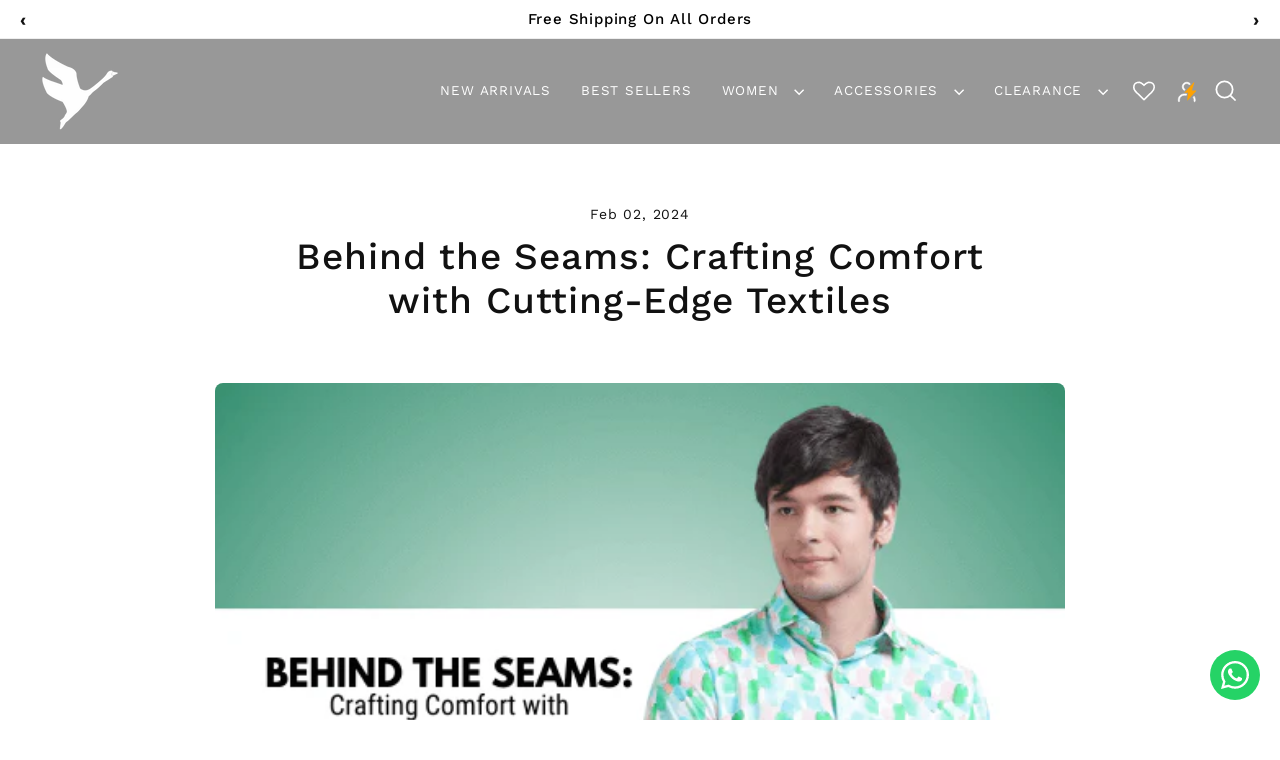

--- FILE ---
content_type: text/html; charset=utf-8
request_url: https://amswan.co/blogs/news/behind-the-seams-crafting-comfort-with-cutting-edge-textiles
body_size: 89513
content:
<!doctype html>
<html class="no-js" lang="en" dir="ltr">
<head>

  <!-- Gokwik theme code start -->

<link rel="dns-prefetch" href="https://pdp.gokwik.co/">
<link rel="dns-prefetch" href="https://api.gokwik.co">





  <script>
    window.gaTag = {ga4: "G-W2Y6R5SHMB"}
    window.merchantInfo  = {
            mid: "19g6hm0ddbqwe",
            environment: "production",
            type: "merchantInfo",
      		storeId: "59990507678",
      		fbpixel: "7232870123423698",
          }
    var productFormSelector = '';
    var cart = {"note":null,"attributes":{},"original_total_price":0,"total_price":0,"total_discount":0,"total_weight":0.0,"item_count":0,"items":[],"requires_shipping":false,"currency":"INR","items_subtotal_price":0,"cart_level_discount_applications":[],"checkout_charge_amount":0}
    var templateName = 'article'
  </script>

  <script src="https://pdp.gokwik.co/merchant-integration/build/merchant.integration.js?v4" defer></script>

<script>
    if ('$' && '$' !== 'undefined') {
        const script = document.createElement('script');
        script.src = "https://www.googletagmanager.com/gtag/js?id="+ window.gaTag.ga4;
        script.defer = true;
        document.head.appendChild(script);
        window.dataLayer = window.dataLayer || [];
        function gtag(){dataLayer.push(arguments);}
        gtag('js', new Date());
        gtag('config', window.gaTag.ga4 ,{ 'groups': 'GA4' });
    }
  </script>



  <script>
    window.addEventListener('gokwikLoaded', e => {
    var buyNowButton = document.getElementById('gokwik-buy-now');
if (buyNowButton) {
    buyNowButton.disabled = false;
    buyNowButton.classList.remove('disabled');
}
      var gokwikCheckoutButtons = document.querySelectorAll('.gokwik-checkout button');
gokwikCheckoutButtons.forEach(function(button) {
    button.disabled = false;
    button.classList.remove('disabled');
});
    //Do Not Touch This Line
    let clicked = false;
    let gokwikAdsID = "";
    const gokwikCheckoutEnable = (arrayOfElement) => {
      if (arrayOfElement.length === 0) return null;
      if (arrayOfElement.length > 1) {
        arrayOfElement.forEach(data => {
          if (data) {
            let targetElement = document.querySelectorAll(data);
            if (targetElement.length >= 1) {
              targetElement.forEach(element => {
                
                element.addEventListener("click", () => {
                  if (!clicked && gokwikAdsID) {
                    clicked = true;
                    gtag('event', 'conversion', {
                      'send_to': gokwikAdsID.toString().trim(),
                      'value': 0.0,
                      'currency': '',
                      'transaction_id': ''
                    });
                  }
                });
              });
            }
          }
        });
      }
    };
    gokwikCheckoutEnable(["#gokwik-buy-now",".gokwik-checkout button"])
    gokwikSdk.on('modal_closed', ()=>{
        clicked = false;
    })

    const targetElement = document.querySelector("body");
      function debounce(func, delay) {
        let timeoutId;
        return function () {
          const context = this;
          const args = arguments;
          clearTimeout(timeoutId);
          timeoutId = setTimeout(function () {
            func.apply(context, args);
          }, delay);
        };
      }

      const observer = new MutationObserver(() => {
       const addToCartButton = document.querySelector("button[name='add']");
const gokwikBuyNowButton = document.getElementById('gokwik-buy-now');

if (addToCartButton && addToCartButton.disabled) {
    gokwikBuyNowButton?.setAttribute('disabled', 'disabled');
} else {
    gokwikBuyNowButton?.removeAttribute('disabled');
}
        debouncedMyTimer();
      });

      const debouncedMyTimer = debounce(() => {
        observer.disconnect();
        //Do Not Touch this function
    
        gokwikCheckoutEnable(["#gokwik-buy-now",".gokwik-checkout button"])
        var gokwikCheckoutButtons = document.querySelectorAll('.gokwik-checkout button');
gokwikCheckoutButtons.forEach(function(button) {
    button.disabled = false;
    button.classList.remove('disabled');
});
        observer.observe(targetElement, { childList: true, subtree: true });
      }, 700);

      const config = { childList: true, subtree: true };
      observer.observe(targetElement, config);
    });
  </script>



<style>
  
  .gokwik-checkout {
    width: 100%;
    display: flex;
    justify-content: center;
    flex-direction: column;
    align-items: end;
    margin-bottom: 10px;
  }
  .gokwik-checkout button {
    max-width:100%;
    width: 100%;
    border: none;
    display: flex;
    justify-content: center;
    align-items: center;
    background: #a37313;
    position: relative;
    cursor: pointer;
    border-radius: 3px;
    padding: 5px 10px;
    height:45px;
  }
  #gokwik-buy-now.disabled, .gokwik-disabled{
    opacity:0.5;
    cursor: not-allowed;
    }
    .gokwik-checkout button:focus {
    outline: none;
  }
  .gokwik-checkout button > span {
    display: flex;
  }
  .gokwik-checkout button > span.btn-text {
    display: flex;
    flex-direction: column;
    color: #ffffff;
    align-items: center;
  }
  .gokwik-checkout button > span.btn-text > span:last-child {
  	padding-top: 2px;
      font-size: 10px;
      line-height: 10px;
      text-transform: initial;
      white-space: nowrap;
  }
  .gokwik-checkout button > span.btn-text > span:first-child {
     font-size: 17px;
     line-height: 15px;
     text-transform: uppercase;
  }
  .gokwik-checkout button > span.pay-opt-icon img:first-child {
    margin-right: 10px;
    margin-left: 10px;
    height: 20px;
  }
  /*   Additional */
  .gokwik-checkout button.disabled{
    opacity:0.5;
    cursor: not-allowed;
    }
  .gokwik-checkout button.disabled .addloadr#btn-loader{
     display: flex!important;
  }
    #gokwik-buy-now.disabled .addloadr#btn-loader{
     display: flex!important;
  }
      #gokwik-buy-now:disabled{
     cursor: not-allowed;
     opacity: 0.5;
  }

  #gokwik-buy-now .pay-opt-icon {
    display: flex;
    justify-content: center;
    align-items: center;
}
#gokwik-buy-now .pay-opt-icon img {
    height: 20px;
}
 


  

  
   #gokwik-buy-now {
     background: #a37313;
     width: 100%;
     color: #ffffff;
     cursor: pointer;
     line-height: 1;
     border: none;
     padding: 15px 10px;
     font-size: 17px;
      margin-bottom: 10px;
     position:relative;
     display: flex;
     justify-content: center;
     align-items: center;
     gap: 10px;
     margin-top: 10px;
     border-radius: 3px;
   }


  
  /* Loader CSS */
    #btn-loader{
      display: none;
      position: absolute;
      top: 0;
      bottom: 0;
      left: 0;
      right: 0;
      justify-content: center;
      align-items: center;
      background:#a37313;
      border-radius:3px;

    }

  .cir-loader,
  .cir-loader:after {
    border-radius: 50%;
    width: 35px;
    height: 35px;
  }
  .cir-loader {
    margin: 6px auto;
    font-size: 10px;
    position: relative;
    text-indent: -9999em;
    border-top: 0.5em solid rgba(255, 255, 255, 0.2);
    border-right: 0.5em solid rgba(255, 255, 255, 0.2);
    border-bottom: 0.5em solid rgba(255, 255, 255, 0.2);
    border-left: 0.5em solid #ffffff;
    -webkit-transform: translateZ(0);
    -ms-transform: translateZ(0);
    transform: translateZ(0);
    -webkit-animation: load8 1.1s infinite linear;
    animation: load8 1.1s infinite linear;
  }
  @-webkit-keyframes load8 {
    0% {
      -webkit-transform: rotate(0deg);
      transform: rotate(0deg);
    }
    100% {
      -webkit-transform: rotate(360deg);
      transform: rotate(360deg);
    }
  }
  @keyframes load8 {
    0% {
      -webkit-transform: rotate(0deg);
      transform: rotate(0deg);
    }
    100% {
      -webkit-transform: rotate(360deg);
      transform: rotate(360deg);
    }
  }
</style>



<!-- Gokwik theme code End -->

  <meta charset="utf-8">
  <meta http-equiv="X-UA-Compatible" content="IE=edge">
  <meta name="viewport" content="width=device-width,initial-scale=1">
  <meta name="theme-color" content="#7e7e7e">
  <link rel="canonical" href="https://amswan.co/blogs/news/behind-the-seams-crafting-comfort-with-cutting-edge-textiles">
  <link rel="preconnect" href="https://cdn.shopify.com" crossorigin>
  <link rel="preconnect" href="https://fonts.shopifycdn.com" crossorigin>
  <link rel="dns-prefetch" href="https://productreviews.shopifycdn.com">
  <link rel="dns-prefetch" href="https://ajax.googleapis.com">
  <link rel="dns-prefetch" href="https://maps.googleapis.com">
  <link rel="dns-prefetch" href="https://maps.gstatic.com"><link rel="shortcut icon" href="//amswan.co/cdn/shop/files/logo_gold_32x32.png?v=1763808932" type="image/png" /><script type="application/javascript">
checkoutBuyer = "https://fastrr-boost-ui.pickrr.com/";
</script>
<input type="hidden" value="amswan.co" id="sellerDomain"/>
<link rel="stylesheet" href="https://fastrr-boost-ui.pickrr.com/assets/styles/shopify.css">
<script src="https://fastrr-boost-ui.pickrr.com/assets/js/channels/shopify.js" defer></script>
<!-- <script src="https://fastrr-boost-ui.pickrr.com/assets/js/channels/shiprocketMarketing.js"></script> -->
<!-- <script src="https://fastrr-edd.pickrr.com/index.js" defer></script> -->
<!-- <input type="hidden" value="percent" id="discountType"/>
<input type="hidden" value="5" id="discValue"/> -->
<input type="hidden" value="rz" id="template"/>
<style>
.sr-headless-checkout{
     font-family: inherit;
     font-size: 17px;
     font-weight: 400;
     letter-spacing: 1px;
     border-radius:3px;
     height: 50px;
     background-color:rgb(4, 30, 58);
}

  .shiprocket-headless{
    width:100%!important;
  }

.shiprocket-headless[data-type="product"] .sr-headless-checkout{
  margin-top:10px !important;
}
.shiprocket-headless[data-type="mini-cart"] .sr-headless-checkout{
  border:3px solid white !important;
}
  
/* 
.sr-discount-label{
  font-size:0px !important;
}
 .sr-discount-label:before{
   content:"Extra ₹200 Off on Prepaid Orders";
  font-size: 9px;
    color: #000;
    text-transform: none;
    top: -8px;
    left: 6px;
    background-color: #53FF73;
    border-radius: 3px;
    padding: 0 10px;
}
.sr-discount-label:before {
  padding:0;
  padding-left:15px;
}
 */

  
</style>
  <!-- Global Time Zone Script Shiprocket Checkout Start -->
    <script>
  function getUserTimezone() {
    return Intl.DateTimeFormat().resolvedOptions().timeZone;
  }
  function renderButton(showShiprocketCheckout) {
    let modifiedCSS = "";
    if (showShiprocketCheckout) {
      modifiedCSS = `
        button[name="checkout"]{display:none !important;}
        .shopify-payment-button__button.shopify-payment-button__button--unbranded{display:none !important;}
      `;
    } else {
      modifiedCSS = `
        .shiprocket-headless{display:none !important;}
      `;
    }
    const styleElement = document.createElement("style");
    styleElement.textContent = modifiedCSS;
    document.head.appendChild(styleElement);
  }
  function checkAndSetButtonVisibility() {
    const indiaTimezones = ["Asia/Kolkata", "Asia/Calcutta"];
    const userTimezone = getUserTimezone();
    const isIndia = indiaTimezones.includes(userTimezone);
    renderButton(isIndia);
  }
  checkAndSetButtonVisibility();
</script>
<!-- Global Time Zone Script Shiprocket Checkout End  --><title>Crafting Comfort: Innovations in Textiles
&ndash; AM SWAN
</title>
<meta name="description" content="Explore the fusion of fashion and function in athleisure, unveiling the textiles that redefine comfort."><meta property="og:site_name" content="AM SWAN">
  <meta property="og:url" content="https://amswan.co/blogs/news/behind-the-seams-crafting-comfort-with-cutting-edge-textiles">
  <meta property="og:title" content="Behind the Seams: Crafting Comfort with Cutting-Edge Textiles">
  <meta property="og:type" content="article">
  <meta property="og:description" content="In the realm of athleisure, the marriage of fashion and functionality has paved the way for an era where comfort is as crucial as style. As we delve behind the seams, we uncover the intricate world of cutting-edge textiles that play a pivotal role in crafting the unparalleled comfort synonymous with athleisure.

The Evolution of Textiles in Athleisure
The journey from traditional fabrics to cutting-edge textiles in athleisure has been transformative. Early athleisure primarily embraced cotton and polyester blends, offering comfort but often falling short in terms of breathability and moisture-wicking capabilities. Today, the industry has witnessed a revolution with the integration of advanced textiles designed to enhance performance and comfort.

Moisture-Wicking Marvels: The Athlete’s Choice
Athleisure enthusiasts, whether hitting the gym or navigating everyday life, demand fabrics that can keep up with their dynamic lifestyles. Moisture-wicking textiles have emerged as the athlete's choice, ensuring sweat is efficiently drawn away from the body to the fabric's surface, where it evaporates. This innovative technology not only keeps you dry during workouts but also provides unparalleled comfort throughout the day.

Breathable Fabrics: The Comfort Companion
Breathability is a cornerstone of comfort in athleisure, and cutting-edge textiles have taken this to new heights. Fabrics engineered to be breathable allow air to circulate, preventing overheating and ensuring a fresh and comfortable feel. Whether you're engaged in a high-intensity workout or embracing the athleisure lifestyle on the go, breathable fabrics contribute significantly to your overall comfort.

Stretch and Flexibility: Freedom of Movement
One of the defining features of athleisure is its versatility, allowing individuals to seamlessly transition from one activity to another. Cutting-edge textiles, often incorporating elastane or spandex, provide the stretch and flexibility needed for a wide range of movements. Whether you're conquering a yoga pose or navigating the demands of a bustling day, these textiles ensure your clothing moves with you.

Seamless Construction: A Second Skin
Athleisure aficionados are no strangers to the importance of seamless construction. Cutting-edge textiles allow for the creation of garments without traditional seams, providing a second-skin feel. This not only enhances comfort by minimising friction but also adds a touch of sophistication to athleisure aesthetics. The result is a wardrobe that feels as good as it looks.

Conclusion: Elevating Comfort through Textile Innovation
In conclusion, the world behind the seams of athleisure is a realm of textile innovation, where comfort is king. Cutting-edge textiles have redefined the athleisure landscape, offering moisture-wicking marvels, breathable fabrics, stretch and flexibility, seamless construction, and temperature regulation. As sustainability takes centre stage, the athleisure industry continues to push boundaries, crafting comfort through cutting-edge textiles that elevate not only your wardrobe but also your lifestyle. Behind every stitch lies a commitment to revolutionising the way we experience comfort in the dynamic world of athleisure.
"><meta property="og:image" content="http://amswan.co/cdn/shop/articles/fffa848f5a628849750e360350be084c_b69d261d-a617-4bda-87dc-ff9407ec5fcc_1200x630.png?v=1738231971">
  <meta property="og:image:secure_url" content="https://amswan.co/cdn/shop/articles/fffa848f5a628849750e360350be084c_b69d261d-a617-4bda-87dc-ff9407ec5fcc_1200x630.png?v=1738231971">
  <meta name="twitter:site" content="@">
  <meta name="twitter:card" content="summary_large_image">
  <meta name="twitter:title" content="Behind the Seams: Crafting Comfort with Cutting-Edge Textiles">
  <meta name="twitter:description" content="In the realm of athleisure, the marriage of fashion and functionality has paved the way for an era where comfort is as crucial as style. As we delve behind the seams, we uncover the intricate world of cutting-edge textiles that play a pivotal role in crafting the unparalleled comfort synonymous with athleisure.

The Evolution of Textiles in Athleisure
The journey from traditional fabrics to cutting-edge textiles in athleisure has been transformative. Early athleisure primarily embraced cotton and polyester blends, offering comfort but often falling short in terms of breathability and moisture-wicking capabilities. Today, the industry has witnessed a revolution with the integration of advanced textiles designed to enhance performance and comfort.

Moisture-Wicking Marvels: The Athlete’s Choice
Athleisure enthusiasts, whether hitting the gym or navigating everyday life, demand fabrics that can keep up with their dynamic lifestyles. Moisture-wicking textiles have emerged as the athlete's choice, ensuring sweat is efficiently drawn away from the body to the fabric's surface, where it evaporates. This innovative technology not only keeps you dry during workouts but also provides unparalleled comfort throughout the day.

Breathable Fabrics: The Comfort Companion
Breathability is a cornerstone of comfort in athleisure, and cutting-edge textiles have taken this to new heights. Fabrics engineered to be breathable allow air to circulate, preventing overheating and ensuring a fresh and comfortable feel. Whether you're engaged in a high-intensity workout or embracing the athleisure lifestyle on the go, breathable fabrics contribute significantly to your overall comfort.

Stretch and Flexibility: Freedom of Movement
One of the defining features of athleisure is its versatility, allowing individuals to seamlessly transition from one activity to another. Cutting-edge textiles, often incorporating elastane or spandex, provide the stretch and flexibility needed for a wide range of movements. Whether you're conquering a yoga pose or navigating the demands of a bustling day, these textiles ensure your clothing moves with you.

Seamless Construction: A Second Skin
Athleisure aficionados are no strangers to the importance of seamless construction. Cutting-edge textiles allow for the creation of garments without traditional seams, providing a second-skin feel. This not only enhances comfort by minimising friction but also adds a touch of sophistication to athleisure aesthetics. The result is a wardrobe that feels as good as it looks.

Conclusion: Elevating Comfort through Textile Innovation
In conclusion, the world behind the seams of athleisure is a realm of textile innovation, where comfort is king. Cutting-edge textiles have redefined the athleisure landscape, offering moisture-wicking marvels, breathable fabrics, stretch and flexibility, seamless construction, and temperature regulation. As sustainability takes centre stage, the athleisure industry continues to push boundaries, crafting comfort through cutting-edge textiles that elevate not only your wardrobe but also your lifestyle. Behind every stitch lies a commitment to revolutionising the way we experience comfort in the dynamic world of athleisure.
">
<script>window.performance && window.performance.mark && window.performance.mark('shopify.content_for_header.start');</script><meta name="google-site-verification" content="Y1ap1PGNb1PbnuBgG_jsjNXj8g4YS9G-zAZ8cfESZYA">
<meta id="shopify-digital-wallet" name="shopify-digital-wallet" content="/59990507678/digital_wallets/dialog">
<link rel="alternate" type="application/atom+xml" title="Feed" href="/blogs/news.atom" />
<script async="async" src="/checkouts/internal/preloads.js?locale=en-IN"></script>
<script id="shopify-features" type="application/json">{"accessToken":"833337298d2d7ef4027792bfe1bc7c76","betas":["rich-media-storefront-analytics"],"domain":"amswan.co","predictiveSearch":true,"shopId":59990507678,"locale":"en"}</script>
<script>var Shopify = Shopify || {};
Shopify.shop = "amswan01.myshopify.com";
Shopify.locale = "en";
Shopify.currency = {"active":"INR","rate":"1.0"};
Shopify.country = "IN";
Shopify.theme = {"name":"sawan color change #c1af9b","id":151480959134,"schema_name":"Streamline","schema_version":"6.6.0","theme_store_id":872,"role":"main"};
Shopify.theme.handle = "null";
Shopify.theme.style = {"id":null,"handle":null};
Shopify.cdnHost = "amswan.co/cdn";
Shopify.routes = Shopify.routes || {};
Shopify.routes.root = "/";</script>
<script type="module">!function(o){(o.Shopify=o.Shopify||{}).modules=!0}(window);</script>
<script>!function(o){function n(){var o=[];function n(){o.push(Array.prototype.slice.apply(arguments))}return n.q=o,n}var t=o.Shopify=o.Shopify||{};t.loadFeatures=n(),t.autoloadFeatures=n()}(window);</script>
<script id="shop-js-analytics" type="application/json">{"pageType":"article"}</script>
<script defer="defer" async type="module" src="//amswan.co/cdn/shopifycloud/shop-js/modules/v2/client.init-shop-cart-sync_C5BV16lS.en.esm.js"></script>
<script defer="defer" async type="module" src="//amswan.co/cdn/shopifycloud/shop-js/modules/v2/chunk.common_CygWptCX.esm.js"></script>
<script type="module">
  await import("//amswan.co/cdn/shopifycloud/shop-js/modules/v2/client.init-shop-cart-sync_C5BV16lS.en.esm.js");
await import("//amswan.co/cdn/shopifycloud/shop-js/modules/v2/chunk.common_CygWptCX.esm.js");

  window.Shopify.SignInWithShop?.initShopCartSync?.({"fedCMEnabled":true,"windoidEnabled":true});

</script>
<script>(function() {
  var isLoaded = false;
  function asyncLoad() {
    if (isLoaded) return;
    isLoaded = true;
    var urls = ["https:\/\/nudgify.ams3.cdn.digitaloceanspaces.com\/shopify.js?uuid=9d51b01a-3ede-4bb2-886d-b87f44c9ac91\u0026shop=amswan01.myshopify.com","https:\/\/svc.nitrocommerce.ai\/v1\/services\/shopify\/xshopify.js?_t=67159a1a-d47e-4a8a-adea-a3a406ef8532\u0026shop=amswan01.myshopify.com","https:\/\/sr-cdn.shiprocket.in\/sr-promise\/static\/shopify-app.js?preview=0\u0026uuid=68daf7c1-5868-4ecd-96e7-09766a3b6b3d\u0026shop=amswan01.myshopify.com","https:\/\/static2.rapidsearch.dev\/resultpage.js?shop=amswan01.myshopify.com","https:\/\/sr-cdn.shiprocket.in\/sr-promise\/static\/uc.js?channel_id=4\u0026sr_company_id=1857704\u0026shop=amswan01.myshopify.com","https:\/\/tools.luckyorange.com\/core\/lo.js?site-id=4578fdb0\u0026shop=amswan01.myshopify.com","https:\/\/au.zepiccdn.com\/e4f68619-a4f7-322b-9dfd-c4c166bb9433\/834964aa-e68e-3252-ab8f-abd51883f8fe\/sdk.js?shop=amswan01.myshopify.com"];
    for (var i = 0; i < urls.length; i++) {
      var s = document.createElement('script');
      s.type = 'text/javascript';
      s.async = true;
      s.src = urls[i];
      var x = document.getElementsByTagName('script')[0];
      x.parentNode.insertBefore(s, x);
    }
  };
  if(window.attachEvent) {
    window.attachEvent('onload', asyncLoad);
  } else {
    window.addEventListener('load', asyncLoad, false);
  }
})();</script>
<script id="__st">var __st={"a":59990507678,"offset":19800,"reqid":"843a4b13-ab28-4123-94e7-3e6d3ba1ebba-1768777690","pageurl":"amswan.co\/blogs\/news\/behind-the-seams-crafting-comfort-with-cutting-edge-textiles","s":"articles-562973966494","u":"cc86de1cdd48","p":"article","rtyp":"article","rid":562973966494};</script>
<script>window.ShopifyPaypalV4VisibilityTracking = true;</script>
<script id="form-persister">!function(){'use strict';const t='contact',e='new_comment',n=[[t,t],['blogs',e],['comments',e],[t,'customer']],o='password',r='form_key',c=['recaptcha-v3-token','g-recaptcha-response','h-captcha-response',o],s=()=>{try{return window.sessionStorage}catch{return}},i='__shopify_v',u=t=>t.elements[r],a=function(){const t=[...n].map((([t,e])=>`form[action*='/${t}']:not([data-nocaptcha='true']) input[name='form_type'][value='${e}']`)).join(',');var e;return e=t,()=>e?[...document.querySelectorAll(e)].map((t=>t.form)):[]}();function m(t){const e=u(t);a().includes(t)&&(!e||!e.value)&&function(t){try{if(!s())return;!function(t){const e=s();if(!e)return;const n=u(t);if(!n)return;const o=n.value;o&&e.removeItem(o)}(t);const e=Array.from(Array(32),(()=>Math.random().toString(36)[2])).join('');!function(t,e){u(t)||t.append(Object.assign(document.createElement('input'),{type:'hidden',name:r})),t.elements[r].value=e}(t,e),function(t,e){const n=s();if(!n)return;const r=[...t.querySelectorAll(`input[type='${o}']`)].map((({name:t})=>t)),u=[...c,...r],a={};for(const[o,c]of new FormData(t).entries())u.includes(o)||(a[o]=c);n.setItem(e,JSON.stringify({[i]:1,action:t.action,data:a}))}(t,e)}catch(e){console.error('failed to persist form',e)}}(t)}const f=t=>{if('true'===t.dataset.persistBound)return;const e=function(t,e){const n=function(t){return'function'==typeof t.submit?t.submit:HTMLFormElement.prototype.submit}(t).bind(t);return function(){let t;return()=>{t||(t=!0,(()=>{try{e(),n()}catch(t){(t=>{console.error('form submit failed',t)})(t)}})(),setTimeout((()=>t=!1),250))}}()}(t,(()=>{m(t)}));!function(t,e){if('function'==typeof t.submit&&'function'==typeof e)try{t.submit=e}catch{}}(t,e),t.addEventListener('submit',(t=>{t.preventDefault(),e()})),t.dataset.persistBound='true'};!function(){function t(t){const e=(t=>{const e=t.target;return e instanceof HTMLFormElement?e:e&&e.form})(t);e&&m(e)}document.addEventListener('submit',t),document.addEventListener('DOMContentLoaded',(()=>{const e=a();for(const t of e)f(t);var n;n=document.body,new window.MutationObserver((t=>{for(const e of t)if('childList'===e.type&&e.addedNodes.length)for(const t of e.addedNodes)1===t.nodeType&&'FORM'===t.tagName&&a().includes(t)&&f(t)})).observe(n,{childList:!0,subtree:!0,attributes:!1}),document.removeEventListener('submit',t)}))}()}();</script>
<script integrity="sha256-4kQ18oKyAcykRKYeNunJcIwy7WH5gtpwJnB7kiuLZ1E=" data-source-attribution="shopify.loadfeatures" defer="defer" src="//amswan.co/cdn/shopifycloud/storefront/assets/storefront/load_feature-a0a9edcb.js" crossorigin="anonymous"></script>
<script data-source-attribution="shopify.dynamic_checkout.dynamic.init">var Shopify=Shopify||{};Shopify.PaymentButton=Shopify.PaymentButton||{isStorefrontPortableWallets:!0,init:function(){window.Shopify.PaymentButton.init=function(){};var t=document.createElement("script");t.src="https://amswan.co/cdn/shopifycloud/portable-wallets/latest/portable-wallets.en.js",t.type="module",document.head.appendChild(t)}};
</script>
<script data-source-attribution="shopify.dynamic_checkout.buyer_consent">
  function portableWalletsHideBuyerConsent(e){var t=document.getElementById("shopify-buyer-consent"),n=document.getElementById("shopify-subscription-policy-button");t&&n&&(t.classList.add("hidden"),t.setAttribute("aria-hidden","true"),n.removeEventListener("click",e))}function portableWalletsShowBuyerConsent(e){var t=document.getElementById("shopify-buyer-consent"),n=document.getElementById("shopify-subscription-policy-button");t&&n&&(t.classList.remove("hidden"),t.removeAttribute("aria-hidden"),n.addEventListener("click",e))}window.Shopify?.PaymentButton&&(window.Shopify.PaymentButton.hideBuyerConsent=portableWalletsHideBuyerConsent,window.Shopify.PaymentButton.showBuyerConsent=portableWalletsShowBuyerConsent);
</script>
<script data-source-attribution="shopify.dynamic_checkout.cart.bootstrap">document.addEventListener("DOMContentLoaded",(function(){function t(){return document.querySelector("shopify-accelerated-checkout-cart, shopify-accelerated-checkout")}if(t())Shopify.PaymentButton.init();else{new MutationObserver((function(e,n){t()&&(Shopify.PaymentButton.init(),n.disconnect())})).observe(document.body,{childList:!0,subtree:!0})}}));
</script>

<script>window.performance && window.performance.mark && window.performance.mark('shopify.content_for_header.end');</script>

  <script>
    var theme = {
      stylesheet: "//amswan.co/cdn/shop/t/100/assets/theme.css?v=114377543514296441811764154287",
      template: "article",
      routes: {
        home: "/",
        cart: "/cart.js",
        cartPage: "/cart",
        cartAdd: "/cart/add.js",
        cartChange: "/cart/change.js",
        predictiveSearch: "/search/suggest"
      },
      strings: {
        addToCart: "Add to cart",
        soldOut: "Sold Out",
        unavailable: "Unavailable",
        regularPrice: "Regular price",
        salePrice: "Sale price",
        inStockLabel: "In stock, ready to ship",
        oneStockLabel: "Low stock - [count] item left",
        otherStockLabel: "Low stock - [count] items left",
        willNotShipUntil: "Ready to ship [date]",
        willBeInStockAfter: "Back in stock [date]",
        waitingForStock: "Backordered, shipping soon",
        cartItems: "[count] items",
        cartConfirmDelete: "Are you sure you want to remove this item?",
        cartTermsConfirmation: "You must agree with the terms and conditions of sales to check out",
        maxQuantity: "You can only have [quantity] of [title] in your cart."
      },
      settings: {
        cartType: "sticky",
        isCustomerTemplate: false,
        moneyFormat: "Rs. {{amount_no_decimals}}",
        quickView: false,
        hoverProductGrid: true,
        themeName: 'Streamline',
        themeVersion: "6.6.0",
        predictiveSearchType: "product",
      }
    };

    document.documentElement.className = document.documentElement.className.replace('no-js', 'js');
  </script><style data-shopify>:root {
    --typeHeaderPrimary: "Work Sans";
    --typeHeaderFallback: sans-serif;
    --typeHeaderSize: 37px;
    --typeHeaderStyle: normal;
    --typeHeaderWeight: 500;
    --typeHeaderLineHeight: 1.2;
    --typeHeaderSpacing: 0.025em;

    --typeBasePrimary:"Work Sans";
    --typeBaseFallback:sans-serif;
    --typeBaseSize: 16px;
    --typeBaseWeight: 400;
    --typeBaseStyle: normal;
    --typeBaseSpacing: 0.05em;
    --typeBaseLineHeight: 1.5;

    
      --buttonRadius: 35px;
    

    --iconWeight: 4px;
    --iconLinecaps: miter;

    --colorAlt: #223b3d;
    --colorAltText: #ffffff;

    --colorAnnouncement: #a37313;
    --colorAnnouncementText: #ffffff;

    --colorBody: #ffffff;
    --colorBodyAlpha05: rgba(255, 255, 255, 0.05);
    --colorBodyLightDim: #fafafa;
    --colorBodyMediumDim: #f5f5f5;
    --colorBodyDim: #f2f2f2;

    --colorBtnPrimary: #7e7e7e;
    --colorBtnPrimaryText: #ffffff;
    --colorBtnPrimaryBgTransition: background 0.15s ease;
    --colorBtnPrimaryActive: #b1b1b1;

    --colorCartDot: #0f7662;
    --colorCartDotText: #ffffff;

    --colorDrawers: #a37313;
    --colorDrawersDim: #8c6310;
    --colorDrawerText: #ffffff;
    --colorDrawerTextDarken: #d9d9d9;

    --colorHeroText: #ffffff;

    --colorImageOverlay: #000000;
    --colorImageOverlayOpacity: 0.03;
    --colorImageOverlayTextShadow: 0.3;

    --colorInputBg: #ffffff;
    --colorInputText: #111111;

    --colorLink: #111111;

    --colorModalBg: rgba(0,0,0,0.5);

    --colorNav: #ffffff;
    --colorNavText: #111111;

    --colorNewsletter: #ffffff;
    --colorNewsletterText: #111111;

    --colorSalePrice: #a37313;
    --colorSaleTag: #a37313;
    --colorSaleTagText: #ffffff;

    --colorTextBody: #111111;
    --colorTextBodyAlpha005: rgba(17, 17, 17, 0.05);
    --colorTextBodyAlpha008: rgba(17, 17, 17, 0.08);
    --colorTextBodyAlpha01: rgba(17, 17, 17, 0.1);
    --colorTextBodyAlpha035: rgba(17, 17, 17, 0.35);
    --colorTextBodyAlpha05: rgba(17, 17, 17, 0.5);

    --colorSmallImageBg: #ffffff;
    --colorLargeImageBg: #000000;

    --productImageScatter: false;

    --urlIcoSelect: url(//amswan.co/cdn/shop/t/100/assets/ico-select.svg);

    --sizeChartMargin: 30px 0;
    --sizeChartIconMargin: 5px;

    --newsletterReminderPadding: 30px 35px;

    /*Shop Pay Installments*/
    --color-body-text: #111111;
    --color-body: #ffffff;
    --color-bg: #ffffff;
  }

  

  .hero {
    background-image: linear-gradient(100deg, #000000 40%, #212121 63%, #000000 79%);
  }

  .placeholder-content,
  .image-wrap,
  .skrim__link,
  .pswp__img--placeholder {
    background-image: linear-gradient(100deg, #ffffff 40%, #f7f7f7 63%, #ffffff 79%);
  }</style><style>
  @font-face {
  font-family: "Work Sans";
  font-weight: 500;
  font-style: normal;
  font-display: swap;
  src: url("//amswan.co/cdn/fonts/work_sans/worksans_n5.42fc03d7028ac0f31a2ddf10d4a2904a7483a1c4.woff2") format("woff2"),
       url("//amswan.co/cdn/fonts/work_sans/worksans_n5.1f79bf93aa21696aa0428c88e39fb9f946295341.woff") format("woff");
}

  @font-face {
  font-family: "Work Sans";
  font-weight: 400;
  font-style: normal;
  font-display: swap;
  src: url("//amswan.co/cdn/fonts/work_sans/worksans_n4.b7973b3d07d0ace13de1b1bea9c45759cdbe12cf.woff2") format("woff2"),
       url("//amswan.co/cdn/fonts/work_sans/worksans_n4.cf5ceb1e6d373a9505e637c1aff0a71d0959556d.woff") format("woff");
}


  @font-face {
  font-family: "Work Sans";
  font-weight: 700;
  font-style: normal;
  font-display: swap;
  src: url("//amswan.co/cdn/fonts/work_sans/worksans_n7.e2cf5bd8f2c7e9d30c030f9ea8eafc69f5a92f7b.woff2") format("woff2"),
       url("//amswan.co/cdn/fonts/work_sans/worksans_n7.20f1c80359e7f7b4327b81543e1acb5c32cd03cd.woff") format("woff");
}

  @font-face {
  font-family: "Work Sans";
  font-weight: 400;
  font-style: italic;
  font-display: swap;
  src: url("//amswan.co/cdn/fonts/work_sans/worksans_i4.16ff51e3e71fc1d09ff97b9ff9ccacbeeb384ec4.woff2") format("woff2"),
       url("//amswan.co/cdn/fonts/work_sans/worksans_i4.ed4a1418cba5b7f04f79e4d5c8a5f1a6bd34f23b.woff") format("woff");
}

  @font-face {
  font-family: "Work Sans";
  font-weight: 700;
  font-style: italic;
  font-display: swap;
  src: url("//amswan.co/cdn/fonts/work_sans/worksans_i7.7cdba6320b03c03dcaa365743a4e0e729fe97e54.woff2") format("woff2"),
       url("//amswan.co/cdn/fonts/work_sans/worksans_i7.42a9f4016982495f4c0b0fb3dc64cf8f2d0c3eaa.woff") format("woff");
}


  body,
  input,
  textarea,
  button,
  select {
    -webkit-font-smoothing: antialiased;
    -webkit-text-size-adjust: 100%;
    text-rendering: optimizeSpeed;
    font-family: var(--typeBasePrimary), var(--typeBaseFallback);
    font-size: calc(var(--typeBaseSize) * 0.85);
    font-weight: var(--typeBaseWeight);
    font-style: var(--typeBaseStyle);
    letter-spacing: var(--typeBaseSpacing);
    line-height: var(--typeBaseLineHeight);
  }

  @media only screen and (min-width: 769px) {
    body,
    input,
    textarea,
    button,
    select {
      font-size: var(--typeBaseSize);
    }
  }

  .page-container,
  .overscroll-loader {
    display: none;
  }

  h1, .h1,
  h3, .h3,
  h4, .h4,
  h5, .h5,
  h6, .h6,
  .section-header__title {
    font-family: var(--typeHeaderPrimary), var(--typeHeaderFallback);
    font-weight: var(--typeHeaderWeight);
    font-style: normal;
    letter-spacing: var(--typeHeaderSpacing);
    line-height: var(--typeHeaderLineHeight);
    word-break: break-word;

    
  }

  h2, .h2 {
    font-family: var(--typeBasePrimary), var(--typeBaseFallback);
    font-weight: var(--typeBaseWeight);
    letter-spacing: var(--typeBaseSpacing);
    line-height: var(--typeBaseLineHeight);
  }

  
  @keyframes pulse-fade {
    0% {
      opacity: 0;
    }
    50% {
      opacity: 1;
    }
    100% {
      opacity: 0;
    }
  }

  .splash-screen {
    box-sizing: border-box;
    display: flex;
    position: fixed;
    left: 0;
    top: 0;
    right: 0;
    bottom: 0;
    align-items: center;
    justify-content: center;
    z-index: 10001;
    background-color: #ffffff;
  }

  .splash-screen__loader {
    max-width: 100px;
  }

  @media only screen and (min-width: 769px) {
    .splash-screen__loader {
      max-width: 100px;
    }
  }

  .splash-screen img {
    display: block;
    max-width: 100%;
    border: 0 none;
    height: auto;
    animation: pulse-fade 0.4s infinite linear;
  }

  .loader-text {
    letter-spacing: 0.2em;
    font-size: 1.5em;
    text-transform: uppercase;
    animation: pulse-fade 0.4s infinite linear;
  }

  .loader-logo {
    display: none;
    position: fixed;
    left: 0;
    top: 0;
    right: 0;
    bottom: 0;
    align-items: center;
    justify-content: center;
    background-color: #ffffff;
    z-index: 6000;
  }

  .loader-logo__img {
    display: block;
  }

  .transition-body {
    opacity: 0;
  }

  .btn--loading span:after {
    content: "Loading";
  }
</style>
<link href="//amswan.co/cdn/shop/t/100/assets/theme.css?v=114377543514296441811764154287" rel="stylesheet" type="text/css" media="all" />
<script src="//amswan.co/cdn/shop/t/100/assets/vendor-v6.js" defer="defer"></script>
  <script src="//amswan.co/cdn/shop/t/100/assets/theme.js?v=24197008085916864971764154287" defer="defer"></script>
  


  <script type="text/javascript">
    window.RapidSearchAdmin = false;
  </script>


<!-- BEGIN app block: shopify://apps/linkedoption/blocks/app-embed/564f3d71-fe5e-48d7-a0de-284b76666f1e --><!-- BEGIN app snippet: config --><script>
  window.kingLinkedOptionConfig = window.kingLinkedOptionConfig || {};
  kingLinkedOptionConfig.version = "v1";
  kingLinkedOptionConfig.enabled = true;
  kingLinkedOptionConfig.featuredProductEnabled = false;
  kingLinkedOptionConfig.shop = "amswan01.myshopify.com";
  kingLinkedOptionConfig.country = "IN";
  kingLinkedOptionConfig.language = "en";
  kingLinkedOptionConfig.currency = "INR";
  kingLinkedOptionConfig.shopDomain = "amswan.co";
  kingLinkedOptionConfig.pageType = "article";
  kingLinkedOptionConfig.moneyFormat = "Rs. {{amount_no_decimals}}";
  kingLinkedOptionConfig.moneyFormatWithCurrency = "Rs. {{amount_no_decimals}}";
  kingLinkedOptionConfig.prefix = "";
  kingLinkedOptionConfig.namespace = "app--20802568193--king-linked-options";
  kingLinkedOptionConfig.hide = true;
  kingLinkedOptionConfig.remove = false;
  kingLinkedOptionConfig.storefrontAccessToken = "fbca12258c2c79c28d868821301c066a";
  kingLinkedOptionConfig.cartAttributeEnabled = false;
  kingLinkedOptionConfig.cartAttributeSelector = "";
  kingLinkedOptionConfig.hideDuplicateOption = false;
  kingLinkedOptionConfig.hideDuplicate = false;
  kingLinkedOptionConfig.subcategoryInCardMode = "FULL_OPTION";
  kingLinkedOptionConfig.enableSeamlessOptionSwitching = false;
  kingLinkedOptionConfig.seamlessSectionIds = [];
  kingLinkedOptionConfig.themeConfigV2 = {"liveThemeId":"151480959134","themes":[{"themeIds":["144722854046","143331885214","144016670878","144045572254","144046162078","144257122462","144718463134","144984801438","145209557150","146868109470","148075184286","148178010270","148178075806","148862959774","148862959774","149232550046","149232550046","149726625950","149726625950","149776236702","150006562974","150006562974","150095986846","150095986846","150126690462","150126690462","150928457886","150928457886","151348707486","151348707486","151480959134","151480959134"],"themeStoreId":"872","themeName":"Streamline","product":{"points":[],"variant":{"id":"","option":{"id":"","name":{"id":"legend","type":"text"}}},"exclude":"","hide":""},"productCard":{"item":{"card":"","link":"","price":"","title":"","image_1":"","image_2":"","image_1_type":"","image_2_type":"","compareAtPrice":""},"points":[],"quickAddForm":{"product":{"id":"","type":"value"},"variant":{"id":"","type":"value"}},"exclude":"","hide":""},"quickView":{"points":[],"trigger":"","variant":"","container":"","productId":{"id":"","type":""}}},{"themeIds":["144391110814"],"themeStoreId":"902","themeName":"Expanse","product":{"points":[],"variant":{"id":"","option":{"id":"","name":{"id":"legend","type":"text"}}},"exclude":"","hide":""},"productCard":{"item":{"card":"","link":"","price":"","title":"","image_1":"","image_2":"","image_1_type":"","image_2_type":"","compareAtPrice":""},"points":[],"quickAddForm":{"product":{"id":"","type":"value"},"variant":{"id":"","type":"value"}},"exclude":"","hide":""},"quickView":{"points":[],"trigger":"","variant":"","container":"","productId":{"id":"","type":""}}}]};
  kingLinkedOptionConfig.product = {
    id: 0,
    active: true,
    groupType: "",
    autoScroll: false,
    anchor: "",
    options: null,
    trans: {}
  };
  kingLinkedOptionConfig.productCard = {
    enabled: false,
    multiOptionEnabled: false,
    hideOptions: "",
    applyPages: [],
    customize: {"align":"LEFT","customCss":"","marginTop":10,"imageAlign":"CENTER","buttonLimit":5,"buttonStyle":"SQUARE","dropdownIcon":1,"marginBottom":0,"buttonPadding":4,"twoColorStyle":"bottom right","colorSwatchSize":24,"dropdownPadding":6,"imageSwatchSize":24,"colorSwatchLimit":5,"colorSwatchStyle":"ROUND","imageSwatchLimit":5,"imageSwatchStyle":"ROUND","buttonBorderWidth":1,"buttonColorActive":"#fff","buttonColorNormal":"#fff","dropdownTextColor":"#5f6772","colorSwatchPadding":2,"imageSwatchPadding":2,"dropdownBorderColor":"#5f6772","dropdownBorderWidth":1,"buttonTextColorActive":"#000","buttonTextColorNormal":"#000","buttonUnavailableStyle":"CROSS","colorSwatchBorderWidth":1,"imageSwatchBorderWidth":1,"buttonBorderColorActive":"#4f5354","buttonBorderColorNormal":"#babfc3","dropdownBackgroundColor":"#ffffff","dropdownUnavailableStyle":"NONE","buttonHideUnmatchedVariant":false,"colorSwatchUnavailableStyle":"CROSS","imageSwatchUnavailableStyle":"CROSS","colorSwatchBorderColorActive":"#5f6772","colorSwatchBorderColorNormal":"transparent","dropdownHideUnmatchedVariant":false,"imageSwatchBorderColorActive":"#5f6772","imageSwatchBorderColorNormal":"#d4d4d4","colorSwatchHideUnmatchedVariant":false,"imageSwatchHideUnmatchedVariant":false},
    clickBehavior: "REDIRECT",
  };
  kingLinkedOptionConfig.appTranslations = {};
</script>
<!-- END app snippet -->
<style
  id="king-linked-options-custom-css"
>
  {}
  {}
</style>
<!-- BEGIN app snippet: template -->
  

<!-- END app snippet -->










<!-- END app block --><!-- BEGIN app block: shopify://apps/instafeed/blocks/head-block/c447db20-095d-4a10-9725-b5977662c9d5 --><link rel="preconnect" href="https://cdn.nfcube.com/">
<link rel="preconnect" href="https://scontent.cdninstagram.com/">


  <script>
    document.addEventListener('DOMContentLoaded', function () {
      let instafeedScript = document.createElement('script');

      
        instafeedScript.src = 'https://cdn.nfcube.com/instafeed-77ee6a85a75883a104c28869b9749ee4.js';
      

      document.body.appendChild(instafeedScript);
    });
  </script>





<!-- END app block --><!-- BEGIN app block: shopify://apps/judge-me-reviews/blocks/judgeme_core/61ccd3b1-a9f2-4160-9fe9-4fec8413e5d8 --><!-- Start of Judge.me Core -->






<link rel="dns-prefetch" href="https://cdnwidget.judge.me">
<link rel="dns-prefetch" href="https://cdn.judge.me">
<link rel="dns-prefetch" href="https://cdn1.judge.me">
<link rel="dns-prefetch" href="https://api.judge.me">

<script data-cfasync='false' class='jdgm-settings-script'>window.jdgmSettings={"pagination":5,"disable_web_reviews":false,"badge_no_review_text":"No reviews","badge_n_reviews_text":"{{ average_rating_1_decimal }} ( {{ n }} review/reviews )","badge_star_color":"#A37313","hide_badge_preview_if_no_reviews":true,"badge_hide_text":false,"enforce_center_preview_badge":false,"widget_title":"Customer Reviews","widget_open_form_text":"Write a review","widget_close_form_text":"Cancel review","widget_refresh_page_text":"Refresh page","widget_summary_text":"Based on {{ number_of_reviews }}","widget_no_review_text":"Be the first to write a review","widget_name_field_text":"Display name","widget_verified_name_field_text":"Verified Name (public)","widget_name_placeholder_text":"Display name","widget_required_field_error_text":"This field is required.","widget_email_field_text":"Email address","widget_verified_email_field_text":"Verified Email (private, can not be edited)","widget_email_placeholder_text":"Your email address","widget_email_field_error_text":"Please enter a valid email address.","widget_rating_field_text":"Rating","widget_review_title_field_text":"Review Title","widget_review_title_placeholder_text":"Give your review a title","widget_review_body_field_text":"Review content","widget_review_body_placeholder_text":"Start writing here...","widget_pictures_field_text":"Picture/Video (optional)","widget_submit_review_text":"Submit Review","widget_submit_verified_review_text":"Submit Verified Review","widget_submit_success_msg_with_auto_publish":"Thank you! Please refresh the page in a few moments to see your review. You can remove or edit your review by logging into \u003ca href='https://judge.me/login' target='_blank' rel='nofollow noopener'\u003eJudge.me\u003c/a\u003e","widget_submit_success_msg_no_auto_publish":"Thank you! Your review will be published as soon as it is approved by the shop admin. You can remove or edit your review by logging into \u003ca href='https://judge.me/login' target='_blank' rel='nofollow noopener'\u003eJudge.me\u003c/a\u003e","widget_show_default_reviews_out_of_total_text":"Showing {{ n_reviews_shown }} out of {{ n_reviews }} reviews.","widget_show_all_link_text":"Show all","widget_show_less_link_text":"Show less","widget_author_said_text":"{{ reviewer_name }} said:","widget_days_text":"{{ n }} days ago","widget_weeks_text":"{{ n }} week/weeks ago","widget_months_text":"{{ n }} month/months ago","widget_years_text":"{{ n }} year/years ago","widget_yesterday_text":"Yesterday","widget_today_text":"Today","widget_replied_text":"\u003e\u003e {{ shop_name }} replied:","widget_read_more_text":"Read more","widget_reviewer_name_as_initial":"","widget_rating_filter_color":"#A37313","widget_rating_filter_see_all_text":"See all reviews","widget_sorting_most_recent_text":"Most Recent","widget_sorting_highest_rating_text":"Highest Rating","widget_sorting_lowest_rating_text":"Lowest Rating","widget_sorting_with_pictures_text":"Only Pictures","widget_sorting_most_helpful_text":"Most Helpful","widget_open_question_form_text":"Ask a question","widget_reviews_subtab_text":"Reviews","widget_questions_subtab_text":"Questions","widget_question_label_text":"Question","widget_answer_label_text":"Answer","widget_question_placeholder_text":"Write your question here","widget_submit_question_text":"Submit Question","widget_question_submit_success_text":"Thank you for your question! We will notify you once it gets answered.","widget_star_color":"#A37313","verified_badge_text":"Verified","verified_badge_bg_color":"","verified_badge_text_color":"","verified_badge_placement":"left-of-reviewer-name","widget_review_max_height":"","widget_hide_border":false,"widget_social_share":false,"widget_thumb":false,"widget_review_location_show":false,"widget_location_format":"","all_reviews_include_out_of_store_products":true,"all_reviews_out_of_store_text":"(out of store)","all_reviews_pagination":100,"all_reviews_product_name_prefix_text":"about","enable_review_pictures":true,"enable_question_anwser":false,"widget_theme":"carousel","review_date_format":"mm/dd/yyyy","default_sort_method":"most-recent","widget_product_reviews_subtab_text":"Product Reviews","widget_shop_reviews_subtab_text":"Shop Reviews","widget_other_products_reviews_text":"Reviews for other products","widget_store_reviews_subtab_text":"Store reviews","widget_no_store_reviews_text":"This store hasn't received any reviews yet","widget_web_restriction_product_reviews_text":"This product hasn't received any reviews yet","widget_no_items_text":"No items found","widget_show_more_text":"Show more","widget_write_a_store_review_text":"Write a Store Review","widget_other_languages_heading":"Reviews in Other Languages","widget_translate_review_text":"Translate review to {{ language }}","widget_translating_review_text":"Translating...","widget_show_original_translation_text":"Show original ({{ language }})","widget_translate_review_failed_text":"Review couldn't be translated.","widget_translate_review_retry_text":"Retry","widget_translate_review_try_again_later_text":"Try again later","show_product_url_for_grouped_product":false,"widget_sorting_pictures_first_text":"Pictures First","show_pictures_on_all_rev_page_mobile":false,"show_pictures_on_all_rev_page_desktop":false,"floating_tab_hide_mobile_install_preference":false,"floating_tab_button_name":"★ Reviews","floating_tab_title":"Let customers speak for us","floating_tab_button_color":"","floating_tab_button_background_color":"","floating_tab_url":"","floating_tab_url_enabled":false,"floating_tab_tab_style":"text","all_reviews_text_badge_text":"Customers rate us {{ shop.metafields.judgeme.all_reviews_rating | round: 1 }}/5 based on {{ shop.metafields.judgeme.all_reviews_count }} reviews.","all_reviews_text_badge_text_branded_style":"{{ shop.metafields.judgeme.all_reviews_rating | round: 1 }} out of 5 stars based on {{ shop.metafields.judgeme.all_reviews_count }} reviews","is_all_reviews_text_badge_a_link":false,"show_stars_for_all_reviews_text_badge":false,"all_reviews_text_badge_url":"","all_reviews_text_style":"text","all_reviews_text_color_style":"judgeme_brand_color","all_reviews_text_color":"#108474","all_reviews_text_show_jm_brand":true,"featured_carousel_show_header":true,"featured_carousel_title":"Let customers speak for us","testimonials_carousel_title":"Customers are saying","videos_carousel_title":"Real customer stories","cards_carousel_title":"Customers are saying","featured_carousel_count_text":"from {{ n }} reviews","featured_carousel_add_link_to_all_reviews_page":false,"featured_carousel_url":"","featured_carousel_show_images":true,"featured_carousel_autoslide_interval":5,"featured_carousel_arrows_on_the_sides":false,"featured_carousel_height":250,"featured_carousel_width":80,"featured_carousel_image_size":0,"featured_carousel_image_height":250,"featured_carousel_arrow_color":"#eeeeee","verified_count_badge_style":"vintage","verified_count_badge_orientation":"horizontal","verified_count_badge_color_style":"judgeme_brand_color","verified_count_badge_color":"#108474","is_verified_count_badge_a_link":false,"verified_count_badge_url":"","verified_count_badge_show_jm_brand":true,"widget_rating_preset_default":5,"widget_first_sub_tab":"product-reviews","widget_show_histogram":true,"widget_histogram_use_custom_color":true,"widget_pagination_use_custom_color":true,"widget_star_use_custom_color":true,"widget_verified_badge_use_custom_color":false,"widget_write_review_use_custom_color":false,"picture_reminder_submit_button":"Upload Pictures","enable_review_videos":false,"mute_video_by_default":false,"widget_sorting_videos_first_text":"Videos First","widget_review_pending_text":"Pending","featured_carousel_items_for_large_screen":3,"social_share_options_order":"Facebook,Twitter","remove_microdata_snippet":true,"disable_json_ld":false,"enable_json_ld_products":false,"preview_badge_show_question_text":false,"preview_badge_no_question_text":"No questions","preview_badge_n_question_text":"{{ number_of_questions }} question/questions","qa_badge_show_icon":false,"qa_badge_position":"same-row","remove_judgeme_branding":false,"widget_add_search_bar":false,"widget_search_bar_placeholder":"Search","widget_sorting_verified_only_text":"Verified only","featured_carousel_theme":"default","featured_carousel_show_rating":true,"featured_carousel_show_title":false,"featured_carousel_show_body":true,"featured_carousel_show_date":false,"featured_carousel_show_reviewer":true,"featured_carousel_show_product":false,"featured_carousel_header_background_color":"#108474","featured_carousel_header_text_color":"#ffffff","featured_carousel_name_product_separator":"reviewed","featured_carousel_full_star_background":"#108474","featured_carousel_empty_star_background":"#dadada","featured_carousel_vertical_theme_background":"#f9fafb","featured_carousel_verified_badge_enable":false,"featured_carousel_verified_badge_color":"#108474","featured_carousel_border_style":"round","featured_carousel_review_line_length_limit":3,"featured_carousel_more_reviews_button_text":"Read more reviews","featured_carousel_view_product_button_text":"View product","all_reviews_page_load_reviews_on":"scroll","all_reviews_page_load_more_text":"Load More Reviews","disable_fb_tab_reviews":false,"enable_ajax_cdn_cache":false,"widget_public_name_text":"displayed publicly like","default_reviewer_name":"John Smith","default_reviewer_name_has_non_latin":true,"widget_reviewer_anonymous":"Anonymous","medals_widget_title":"Judge.me Review Medals","medals_widget_background_color":"#f9fafb","medals_widget_position":"footer_all_pages","medals_widget_border_color":"#f9fafb","medals_widget_verified_text_position":"left","medals_widget_use_monochromatic_version":false,"medals_widget_elements_color":"#108474","show_reviewer_avatar":true,"widget_invalid_yt_video_url_error_text":"Not a YouTube video URL","widget_max_length_field_error_text":"Please enter no more than {0} characters.","widget_show_country_flag":false,"widget_show_collected_via_shop_app":true,"widget_verified_by_shop_badge_style":"light","widget_verified_by_shop_text":"Verified by Shop","widget_show_photo_gallery":false,"widget_load_with_code_splitting":true,"widget_ugc_install_preference":false,"widget_ugc_title":"Made by us, Shared by you","widget_ugc_subtitle":"Tag us to see your picture featured in our page","widget_ugc_arrows_color":"#ffffff","widget_ugc_primary_button_text":"Buy Now","widget_ugc_primary_button_background_color":"#108474","widget_ugc_primary_button_text_color":"#ffffff","widget_ugc_primary_button_border_width":"0","widget_ugc_primary_button_border_style":"none","widget_ugc_primary_button_border_color":"#108474","widget_ugc_primary_button_border_radius":"25","widget_ugc_secondary_button_text":"Load More","widget_ugc_secondary_button_background_color":"#ffffff","widget_ugc_secondary_button_text_color":"#108474","widget_ugc_secondary_button_border_width":"2","widget_ugc_secondary_button_border_style":"solid","widget_ugc_secondary_button_border_color":"#108474","widget_ugc_secondary_button_border_radius":"25","widget_ugc_reviews_button_text":"View Reviews","widget_ugc_reviews_button_background_color":"#ffffff","widget_ugc_reviews_button_text_color":"#108474","widget_ugc_reviews_button_border_width":"2","widget_ugc_reviews_button_border_style":"solid","widget_ugc_reviews_button_border_color":"#108474","widget_ugc_reviews_button_border_radius":"25","widget_ugc_reviews_button_link_to":"judgeme-reviews-page","widget_ugc_show_post_date":true,"widget_ugc_max_width":"800","widget_rating_metafield_value_type":true,"widget_primary_color":"#A37313","widget_enable_secondary_color":false,"widget_secondary_color":"#edf5f5","widget_summary_average_rating_text":"{{ average_rating }} out of 5","widget_media_grid_title":"Customer photos \u0026 videos","widget_media_grid_see_more_text":"See more","widget_round_style":false,"widget_show_product_medals":false,"widget_verified_by_judgeme_text":"Verified by Judge.me","widget_show_store_medals":false,"widget_verified_by_judgeme_text_in_store_medals":"Verified by Judge.me","widget_media_field_exceed_quantity_message":"Sorry, we can only accept {{ max_media }} for one review.","widget_media_field_exceed_limit_message":"{{ file_name }} is too large, please select a {{ media_type }} less than {{ size_limit }}MB.","widget_review_submitted_text":"Review Submitted!","widget_question_submitted_text":"Question Submitted!","widget_close_form_text_question":"Cancel","widget_write_your_answer_here_text":"Write your answer here","widget_enabled_branded_link":false,"widget_show_collected_by_judgeme":false,"widget_reviewer_name_color":"","widget_write_review_text_color":"","widget_write_review_bg_color":"#A37313","widget_collected_by_judgeme_text":"collected by Judge.me","widget_pagination_type":"standard","widget_load_more_text":"Load More","widget_load_more_color":"#A37313","widget_full_review_text":"Full Review","widget_read_more_reviews_text":"Read More Reviews","widget_read_questions_text":"Read Questions","widget_questions_and_answers_text":"Questions \u0026 Answers","widget_verified_by_text":"Verified by","widget_verified_text":"Verified","widget_number_of_reviews_text":"{{ number_of_reviews }} reviews","widget_back_button_text":"Back","widget_next_button_text":"Next","widget_custom_forms_filter_button":"Filters","custom_forms_style":"vertical","widget_show_review_information":false,"how_reviews_are_collected":"How reviews are collected?","widget_show_review_keywords":false,"widget_gdpr_statement":"How we use your data: We'll only contact you about the review you left, and only if necessary. By submitting your review, you agree to Judge.me's \u003ca href='https://judge.me/terms' target='_blank' rel='nofollow noopener'\u003eterms\u003c/a\u003e, \u003ca href='https://judge.me/privacy' target='_blank' rel='nofollow noopener'\u003eprivacy\u003c/a\u003e and \u003ca href='https://judge.me/content-policy' target='_blank' rel='nofollow noopener'\u003econtent\u003c/a\u003e policies.","widget_multilingual_sorting_enabled":false,"widget_translate_review_content_enabled":false,"widget_translate_review_content_method":"manual","popup_widget_review_selection":"automatically_with_pictures","popup_widget_round_border_style":true,"popup_widget_show_title":true,"popup_widget_show_body":true,"popup_widget_show_reviewer":false,"popup_widget_show_product":true,"popup_widget_show_pictures":true,"popup_widget_use_review_picture":true,"popup_widget_show_on_home_page":true,"popup_widget_show_on_product_page":true,"popup_widget_show_on_collection_page":true,"popup_widget_show_on_cart_page":true,"popup_widget_position":"bottom_left","popup_widget_first_review_delay":5,"popup_widget_duration":5,"popup_widget_interval":5,"popup_widget_review_count":5,"popup_widget_hide_on_mobile":true,"review_snippet_widget_round_border_style":true,"review_snippet_widget_card_color":"#FFFFFF","review_snippet_widget_slider_arrows_background_color":"#FFFFFF","review_snippet_widget_slider_arrows_color":"#000000","review_snippet_widget_star_color":"#108474","show_product_variant":false,"all_reviews_product_variant_label_text":"Variant: ","widget_show_verified_branding":false,"widget_ai_summary_title":"Customers say","widget_ai_summary_disclaimer":"AI-powered review summary based on recent customer reviews","widget_show_ai_summary":false,"widget_show_ai_summary_bg":false,"widget_show_review_title_input":true,"redirect_reviewers_invited_via_email":"review_widget","request_store_review_after_product_review":false,"request_review_other_products_in_order":false,"review_form_color_scheme":"default","review_form_corner_style":"square","review_form_star_color":{},"review_form_text_color":"#333333","review_form_background_color":"#ffffff","review_form_field_background_color":"#fafafa","review_form_button_color":{},"review_form_button_text_color":"#ffffff","review_form_modal_overlay_color":"#000000","review_content_screen_title_text":"How would you rate this product?","review_content_introduction_text":"We would love it if you would share a bit about your experience.","store_review_form_title_text":"How would you rate this store?","store_review_form_introduction_text":"We would love it if you would share a bit about your experience.","show_review_guidance_text":true,"one_star_review_guidance_text":"Poor","five_star_review_guidance_text":"Great","customer_information_screen_title_text":"About you","customer_information_introduction_text":"Please tell us more about you.","custom_questions_screen_title_text":"Your experience in more detail","custom_questions_introduction_text":"Here are a few questions to help us understand more about your experience.","review_submitted_screen_title_text":"Thanks for your review!","review_submitted_screen_thank_you_text":"We are processing it and it will appear on the store soon.","review_submitted_screen_email_verification_text":"Please confirm your email by clicking the link we just sent you. This helps us keep reviews authentic.","review_submitted_request_store_review_text":"Would you like to share your experience of shopping with us?","review_submitted_review_other_products_text":"Would you like to review these products?","store_review_screen_title_text":"Would you like to share your experience of shopping with us?","store_review_introduction_text":"We value your feedback and use it to improve. Please share any thoughts or suggestions you have.","reviewer_media_screen_title_picture_text":"Share a picture","reviewer_media_introduction_picture_text":"Upload a photo to support your review.","reviewer_media_screen_title_video_text":"Share a video","reviewer_media_introduction_video_text":"Upload a video to support your review.","reviewer_media_screen_title_picture_or_video_text":"Share a picture or video","reviewer_media_introduction_picture_or_video_text":"Upload a photo or video to support your review.","reviewer_media_youtube_url_text":"Paste your Youtube URL here","advanced_settings_next_step_button_text":"Next","advanced_settings_close_review_button_text":"Close","modal_write_review_flow":false,"write_review_flow_required_text":"Required","write_review_flow_privacy_message_text":"We respect your privacy.","write_review_flow_anonymous_text":"Post review as anonymous","write_review_flow_visibility_text":"This won't be visible to other customers.","write_review_flow_multiple_selection_help_text":"Select as many as you like","write_review_flow_single_selection_help_text":"Select one option","write_review_flow_required_field_error_text":"This field is required","write_review_flow_invalid_email_error_text":"Please enter a valid email address","write_review_flow_max_length_error_text":"Max. {{ max_length }} characters.","write_review_flow_media_upload_text":"\u003cb\u003eClick to upload\u003c/b\u003e or drag and drop","write_review_flow_gdpr_statement":"We'll only contact you about your review if necessary. By submitting your review, you agree to our \u003ca href='https://judge.me/terms' target='_blank' rel='nofollow noopener'\u003eterms and conditions\u003c/a\u003e and \u003ca href='https://judge.me/privacy' target='_blank' rel='nofollow noopener'\u003eprivacy policy\u003c/a\u003e.","rating_only_reviews_enabled":false,"show_negative_reviews_help_screen":false,"new_review_flow_help_screen_rating_threshold":3,"negative_review_resolution_screen_title_text":"Tell us more","negative_review_resolution_text":"Your experience matters to us. If there were issues with your purchase, we're here to help. Feel free to reach out to us, we'd love the opportunity to make things right.","negative_review_resolution_button_text":"Contact us","negative_review_resolution_proceed_with_review_text":"Leave a review","negative_review_resolution_subject":"Issue with purchase from {{ shop_name }}.{{ order_name }}","preview_badge_collection_page_install_status":true,"widget_review_custom_css":"","preview_badge_custom_css":"","preview_badge_stars_count":"5-stars","featured_carousel_custom_css":"","floating_tab_custom_css":"","all_reviews_widget_custom_css":"","medals_widget_custom_css":"","verified_badge_custom_css":"","all_reviews_text_custom_css":"","transparency_badges_collected_via_store_invite":false,"transparency_badges_from_another_provider":false,"transparency_badges_collected_from_store_visitor":false,"transparency_badges_collected_by_verified_review_provider":false,"transparency_badges_earned_reward":false,"transparency_badges_collected_via_store_invite_text":"Review collected via store invitation","transparency_badges_from_another_provider_text":"Review collected from another provider","transparency_badges_collected_from_store_visitor_text":"Review collected from a store visitor","transparency_badges_written_in_google_text":"Review written in Google","transparency_badges_written_in_etsy_text":"Review written in Etsy","transparency_badges_written_in_shop_app_text":"Review written in Shop App","transparency_badges_earned_reward_text":"Review earned a reward for future purchase","product_review_widget_per_page":10,"widget_store_review_label_text":"Review about the store","checkout_comment_extension_title_on_product_page":"Customer Comments","checkout_comment_extension_num_latest_comment_show":5,"checkout_comment_extension_format":"name_and_timestamp","checkout_comment_customer_name":"last_initial","checkout_comment_comment_notification":true,"preview_badge_collection_page_install_preference":false,"preview_badge_home_page_install_preference":false,"preview_badge_product_page_install_preference":true,"review_widget_install_preference":"","review_carousel_install_preference":false,"floating_reviews_tab_install_preference":"none","verified_reviews_count_badge_install_preference":false,"all_reviews_text_install_preference":false,"review_widget_best_location":true,"judgeme_medals_install_preference":false,"review_widget_revamp_enabled":false,"review_widget_qna_enabled":false,"review_widget_header_theme":"minimal","review_widget_widget_title_enabled":true,"review_widget_header_text_size":"medium","review_widget_header_text_weight":"regular","review_widget_average_rating_style":"compact","review_widget_bar_chart_enabled":true,"review_widget_bar_chart_type":"numbers","review_widget_bar_chart_style":"standard","review_widget_expanded_media_gallery_enabled":false,"review_widget_reviews_section_theme":"standard","review_widget_image_style":"thumbnails","review_widget_review_image_ratio":"square","review_widget_stars_size":"medium","review_widget_verified_badge":"standard_text","review_widget_review_title_text_size":"medium","review_widget_review_text_size":"medium","review_widget_review_text_length":"medium","review_widget_number_of_columns_desktop":3,"review_widget_carousel_transition_speed":5,"review_widget_custom_questions_answers_display":"always","review_widget_button_text_color":"#FFFFFF","review_widget_text_color":"#000000","review_widget_lighter_text_color":"#7B7B7B","review_widget_corner_styling":"soft","review_widget_review_word_singular":"review","review_widget_review_word_plural":"reviews","review_widget_voting_label":"Helpful?","review_widget_shop_reply_label":"Reply from {{ shop_name }}:","review_widget_filters_title":"Filters","qna_widget_question_word_singular":"Question","qna_widget_question_word_plural":"Questions","qna_widget_answer_reply_label":"Answer from {{ answerer_name }}:","qna_content_screen_title_text":"Ask a question about this product","qna_widget_question_required_field_error_text":"Please enter your question.","qna_widget_flow_gdpr_statement":"We'll only contact you about your question if necessary. By submitting your question, you agree to our \u003ca href='https://judge.me/terms' target='_blank' rel='nofollow noopener'\u003eterms and conditions\u003c/a\u003e and \u003ca href='https://judge.me/privacy' target='_blank' rel='nofollow noopener'\u003eprivacy policy\u003c/a\u003e.","qna_widget_question_submitted_text":"Thanks for your question!","qna_widget_close_form_text_question":"Close","qna_widget_question_submit_success_text":"We’ll notify you by email when your question is answered.","all_reviews_widget_v2025_enabled":false,"all_reviews_widget_v2025_header_theme":"default","all_reviews_widget_v2025_widget_title_enabled":true,"all_reviews_widget_v2025_header_text_size":"medium","all_reviews_widget_v2025_header_text_weight":"regular","all_reviews_widget_v2025_average_rating_style":"compact","all_reviews_widget_v2025_bar_chart_enabled":true,"all_reviews_widget_v2025_bar_chart_type":"numbers","all_reviews_widget_v2025_bar_chart_style":"standard","all_reviews_widget_v2025_expanded_media_gallery_enabled":false,"all_reviews_widget_v2025_show_store_medals":true,"all_reviews_widget_v2025_show_photo_gallery":true,"all_reviews_widget_v2025_show_review_keywords":false,"all_reviews_widget_v2025_show_ai_summary":false,"all_reviews_widget_v2025_show_ai_summary_bg":false,"all_reviews_widget_v2025_add_search_bar":false,"all_reviews_widget_v2025_default_sort_method":"most-recent","all_reviews_widget_v2025_reviews_per_page":10,"all_reviews_widget_v2025_reviews_section_theme":"default","all_reviews_widget_v2025_image_style":"thumbnails","all_reviews_widget_v2025_review_image_ratio":"square","all_reviews_widget_v2025_stars_size":"medium","all_reviews_widget_v2025_verified_badge":"bold_badge","all_reviews_widget_v2025_review_title_text_size":"medium","all_reviews_widget_v2025_review_text_size":"medium","all_reviews_widget_v2025_review_text_length":"medium","all_reviews_widget_v2025_number_of_columns_desktop":3,"all_reviews_widget_v2025_carousel_transition_speed":5,"all_reviews_widget_v2025_custom_questions_answers_display":"always","all_reviews_widget_v2025_show_product_variant":false,"all_reviews_widget_v2025_show_reviewer_avatar":true,"all_reviews_widget_v2025_reviewer_name_as_initial":"","all_reviews_widget_v2025_review_location_show":false,"all_reviews_widget_v2025_location_format":"","all_reviews_widget_v2025_show_country_flag":false,"all_reviews_widget_v2025_verified_by_shop_badge_style":"light","all_reviews_widget_v2025_social_share":false,"all_reviews_widget_v2025_social_share_options_order":"Facebook,Twitter,LinkedIn,Pinterest","all_reviews_widget_v2025_pagination_type":"standard","all_reviews_widget_v2025_button_text_color":"#FFFFFF","all_reviews_widget_v2025_text_color":"#000000","all_reviews_widget_v2025_lighter_text_color":"#7B7B7B","all_reviews_widget_v2025_corner_styling":"soft","all_reviews_widget_v2025_title":"Customer reviews","all_reviews_widget_v2025_ai_summary_title":"Customers say about this store","all_reviews_widget_v2025_no_review_text":"Be the first to write a review","platform":"shopify","branding_url":"https://app.judge.me/reviews/stores/amswan.co","branding_text":"Powered by Judge.me","locale":"en","reply_name":"AM SWAN","widget_version":"3.0","footer":true,"autopublish":true,"review_dates":false,"enable_custom_form":false,"shop_use_review_site":true,"shop_locale":"en","enable_multi_locales_translations":true,"show_review_title_input":true,"review_verification_email_status":"always","can_be_branded":true,"reply_name_text":"AM SWAN"};</script> <style class='jdgm-settings-style'>.jdgm-xx{left:0}:root{--jdgm-primary-color: #A37313;--jdgm-secondary-color: rgba(163,115,19,0.1);--jdgm-star-color: #A37313;--jdgm-write-review-text-color: white;--jdgm-write-review-bg-color: #A37313;--jdgm-paginate-color: #A37313;--jdgm-border-radius: 0;--jdgm-reviewer-name-color: #A37313}.jdgm-histogram__bar-content{background-color:#A37313}.jdgm-rev[data-verified-buyer=true] .jdgm-rev__icon.jdgm-rev__icon:after,.jdgm-rev__buyer-badge.jdgm-rev__buyer-badge{color:white;background-color:#A37313}.jdgm-review-widget--small .jdgm-gallery.jdgm-gallery .jdgm-gallery__thumbnail-link:nth-child(8) .jdgm-gallery__thumbnail-wrapper.jdgm-gallery__thumbnail-wrapper:before{content:"See more"}@media only screen and (min-width: 768px){.jdgm-gallery.jdgm-gallery .jdgm-gallery__thumbnail-link:nth-child(8) .jdgm-gallery__thumbnail-wrapper.jdgm-gallery__thumbnail-wrapper:before{content:"See more"}}.jdgm-preview-badge .jdgm-star.jdgm-star{color:#A37313}.jdgm-prev-badge[data-average-rating='0.00']{display:none !important}.jdgm-rev .jdgm-rev__timestamp,.jdgm-quest .jdgm-rev__timestamp,.jdgm-carousel-item__timestamp{display:none !important}.jdgm-author-all-initials{display:none !important}.jdgm-author-last-initial{display:none !important}.jdgm-rev-widg__title{visibility:hidden}.jdgm-rev-widg__summary-text{visibility:hidden}.jdgm-prev-badge__text{visibility:hidden}.jdgm-rev__prod-link-prefix:before{content:'about'}.jdgm-rev__variant-label:before{content:'Variant: '}.jdgm-rev__out-of-store-text:before{content:'(out of store)'}@media only screen and (min-width: 768px){.jdgm-rev__pics .jdgm-rev_all-rev-page-picture-separator,.jdgm-rev__pics .jdgm-rev__product-picture{display:none}}@media only screen and (max-width: 768px){.jdgm-rev__pics .jdgm-rev_all-rev-page-picture-separator,.jdgm-rev__pics .jdgm-rev__product-picture{display:none}}.jdgm-preview-badge[data-template="collection"]{display:none !important}.jdgm-preview-badge[data-template="index"]{display:none !important}.jdgm-verified-count-badget[data-from-snippet="true"]{display:none !important}.jdgm-carousel-wrapper[data-from-snippet="true"]{display:none !important}.jdgm-all-reviews-text[data-from-snippet="true"]{display:none !important}.jdgm-medals-section[data-from-snippet="true"]{display:none !important}.jdgm-ugc-media-wrapper[data-from-snippet="true"]{display:none !important}.jdgm-rev__transparency-badge[data-badge-type="review_collected_via_store_invitation"]{display:none !important}.jdgm-rev__transparency-badge[data-badge-type="review_collected_from_another_provider"]{display:none !important}.jdgm-rev__transparency-badge[data-badge-type="review_collected_from_store_visitor"]{display:none !important}.jdgm-rev__transparency-badge[data-badge-type="review_written_in_etsy"]{display:none !important}.jdgm-rev__transparency-badge[data-badge-type="review_written_in_google_business"]{display:none !important}.jdgm-rev__transparency-badge[data-badge-type="review_written_in_shop_app"]{display:none !important}.jdgm-rev__transparency-badge[data-badge-type="review_earned_for_future_purchase"]{display:none !important}.jdgm-review-snippet-widget .jdgm-rev-snippet-widget__cards-container .jdgm-rev-snippet-card{border-radius:8px;background:#fff}.jdgm-review-snippet-widget .jdgm-rev-snippet-widget__cards-container .jdgm-rev-snippet-card__rev-rating .jdgm-star{color:#108474}.jdgm-review-snippet-widget .jdgm-rev-snippet-widget__prev-btn,.jdgm-review-snippet-widget .jdgm-rev-snippet-widget__next-btn{border-radius:50%;background:#fff}.jdgm-review-snippet-widget .jdgm-rev-snippet-widget__prev-btn>svg,.jdgm-review-snippet-widget .jdgm-rev-snippet-widget__next-btn>svg{fill:#000}.jdgm-full-rev-modal.rev-snippet-widget .jm-mfp-container .jm-mfp-content,.jdgm-full-rev-modal.rev-snippet-widget .jm-mfp-container .jdgm-full-rev__icon,.jdgm-full-rev-modal.rev-snippet-widget .jm-mfp-container .jdgm-full-rev__pic-img,.jdgm-full-rev-modal.rev-snippet-widget .jm-mfp-container .jdgm-full-rev__reply{border-radius:8px}.jdgm-full-rev-modal.rev-snippet-widget .jm-mfp-container .jdgm-full-rev[data-verified-buyer="true"] .jdgm-full-rev__icon::after{border-radius:8px}.jdgm-full-rev-modal.rev-snippet-widget .jm-mfp-container .jdgm-full-rev .jdgm-rev__buyer-badge{border-radius:calc( 8px / 2 )}.jdgm-full-rev-modal.rev-snippet-widget .jm-mfp-container .jdgm-full-rev .jdgm-full-rev__replier::before{content:'AM SWAN'}.jdgm-full-rev-modal.rev-snippet-widget .jm-mfp-container .jdgm-full-rev .jdgm-full-rev__product-button{border-radius:calc( 8px * 6 )}
</style> <style class='jdgm-settings-style'></style> <script data-cfasync="false" type="text/javascript" async src="https://cdnwidget.judge.me/widget_v3/theme/carousel.js" id="judgeme_widget_carousel_js"></script>
<link id="judgeme_widget_carousel_css" rel="stylesheet" type="text/css" media="nope!" onload="this.media='all'" href="https://cdnwidget.judge.me/widget_v3/theme/carousel.css">

  
  
  
  <style class='jdgm-miracle-styles'>
  @-webkit-keyframes jdgm-spin{0%{-webkit-transform:rotate(0deg);-ms-transform:rotate(0deg);transform:rotate(0deg)}100%{-webkit-transform:rotate(359deg);-ms-transform:rotate(359deg);transform:rotate(359deg)}}@keyframes jdgm-spin{0%{-webkit-transform:rotate(0deg);-ms-transform:rotate(0deg);transform:rotate(0deg)}100%{-webkit-transform:rotate(359deg);-ms-transform:rotate(359deg);transform:rotate(359deg)}}@font-face{font-family:'JudgemeStar';src:url("[data-uri]") format("woff");font-weight:normal;font-style:normal}.jdgm-star{font-family:'JudgemeStar';display:inline !important;text-decoration:none !important;padding:0 4px 0 0 !important;margin:0 !important;font-weight:bold;opacity:1;-webkit-font-smoothing:antialiased;-moz-osx-font-smoothing:grayscale}.jdgm-star:hover{opacity:1}.jdgm-star:last-of-type{padding:0 !important}.jdgm-star.jdgm--on:before{content:"\e000"}.jdgm-star.jdgm--off:before{content:"\e001"}.jdgm-star.jdgm--half:before{content:"\e002"}.jdgm-widget *{margin:0;line-height:1.4;-webkit-box-sizing:border-box;-moz-box-sizing:border-box;box-sizing:border-box;-webkit-overflow-scrolling:touch}.jdgm-hidden{display:none !important;visibility:hidden !important}.jdgm-temp-hidden{display:none}.jdgm-spinner{width:40px;height:40px;margin:auto;border-radius:50%;border-top:2px solid #eee;border-right:2px solid #eee;border-bottom:2px solid #eee;border-left:2px solid #ccc;-webkit-animation:jdgm-spin 0.8s infinite linear;animation:jdgm-spin 0.8s infinite linear}.jdgm-prev-badge{display:block !important}

</style>


  
  
   


<script data-cfasync='false' class='jdgm-script'>
!function(e){window.jdgm=window.jdgm||{},jdgm.CDN_HOST="https://cdnwidget.judge.me/",jdgm.CDN_HOST_ALT="https://cdn2.judge.me/cdn/widget_frontend/",jdgm.API_HOST="https://api.judge.me/",jdgm.CDN_BASE_URL="https://cdn.shopify.com/extensions/019bc7fe-07a5-7fc5-85e3-4a4175980733/judgeme-extensions-296/assets/",
jdgm.docReady=function(d){(e.attachEvent?"complete"===e.readyState:"loading"!==e.readyState)?
setTimeout(d,0):e.addEventListener("DOMContentLoaded",d)},jdgm.loadCSS=function(d,t,o,a){
!o&&jdgm.loadCSS.requestedUrls.indexOf(d)>=0||(jdgm.loadCSS.requestedUrls.push(d),
(a=e.createElement("link")).rel="stylesheet",a.class="jdgm-stylesheet",a.media="nope!",
a.href=d,a.onload=function(){this.media="all",t&&setTimeout(t)},e.body.appendChild(a))},
jdgm.loadCSS.requestedUrls=[],jdgm.loadJS=function(e,d){var t=new XMLHttpRequest;
t.onreadystatechange=function(){4===t.readyState&&(Function(t.response)(),d&&d(t.response))},
t.open("GET",e),t.onerror=function(){if(e.indexOf(jdgm.CDN_HOST)===0&&jdgm.CDN_HOST_ALT!==jdgm.CDN_HOST){var f=e.replace(jdgm.CDN_HOST,jdgm.CDN_HOST_ALT);jdgm.loadJS(f,d)}},t.send()},jdgm.docReady((function(){(window.jdgmLoadCSS||e.querySelectorAll(
".jdgm-widget, .jdgm-all-reviews-page").length>0)&&(jdgmSettings.widget_load_with_code_splitting?
parseFloat(jdgmSettings.widget_version)>=3?jdgm.loadCSS(jdgm.CDN_HOST+"widget_v3/base.css"):
jdgm.loadCSS(jdgm.CDN_HOST+"widget/base.css"):jdgm.loadCSS(jdgm.CDN_HOST+"shopify_v2.css"),
jdgm.loadJS(jdgm.CDN_HOST+"loa"+"der.js"))}))}(document);
</script>
<noscript><link rel="stylesheet" type="text/css" media="all" href="https://cdnwidget.judge.me/shopify_v2.css"></noscript>

<!-- BEGIN app snippet: theme_fix_tags --><script>
  (function() {
    var jdgmThemeFixes = null;
    if (!jdgmThemeFixes) return;
    var thisThemeFix = jdgmThemeFixes[Shopify.theme.id];
    if (!thisThemeFix) return;

    if (thisThemeFix.html) {
      document.addEventListener("DOMContentLoaded", function() {
        var htmlDiv = document.createElement('div');
        htmlDiv.classList.add('jdgm-theme-fix-html');
        htmlDiv.innerHTML = thisThemeFix.html;
        document.body.append(htmlDiv);
      });
    };

    if (thisThemeFix.css) {
      var styleTag = document.createElement('style');
      styleTag.classList.add('jdgm-theme-fix-style');
      styleTag.innerHTML = thisThemeFix.css;
      document.head.append(styleTag);
    };

    if (thisThemeFix.js) {
      var scriptTag = document.createElement('script');
      scriptTag.classList.add('jdgm-theme-fix-script');
      scriptTag.innerHTML = thisThemeFix.js;
      document.head.append(scriptTag);
    };
  })();
</script>
<!-- END app snippet -->
<!-- End of Judge.me Core -->



<!-- END app block --><!-- BEGIN app block: shopify://apps/smind-sections/blocks/theme-helper/71ba2d48-8be4-4535-bc1f-0fea499001d4 -->
    
    <!-- BEGIN app snippet: assets --><link href="//cdn.shopify.com/extensions/019b9ca6-aa99-7118-9745-0a98ab4d324a/smind-app-311/assets/smi-base.min.css" rel="stylesheet" type="text/css" media="all" />



<script type="text/javascript">
  window.smiObject = {
    productId: '',
    timezone: 'Asia/Phnom_Penh',
    cartType: `drawer`,
    routes: {
      cart_add_url: `/cart/add`,
      cart_change_url: `/cart/change`,
      cart_update_url: `/cart/update`,
      cart_url: `/cart`,
      predictive_search_url: `/search/suggest`,
      search_url: `/search`
    },
    settings: {
      currencyFormat: "Rs. {{amount_no_decimals}}",
      moneyFormat: "Rs. {{amount_no_decimals}}",
      moneyWithCurrencyFormat: "Rs. {{amount_no_decimals}}"
    }
  };

  window.smind = window.smind || {}

  window.smind.initializeWhenReady = (callback, classes = [], maxRetries = 12, interval = 250) => {

    const tryInitialize = (counter = 0) => {

      const allClassesLoaded = classes.every(cls => typeof window[cls] !== 'undefined' || typeof window.smind[cls] !== 'undefined');

      if (allClassesLoaded) {
        return callback();
      }

      if (counter < maxRetries) {
        setTimeout(() => tryInitialize(counter + 1), interval);
      }
    };

    if (Shopify.designMode) {
      if (document.readyState === 'complete') {
        tryInitialize();
      }
      document.addEventListener('smiReloadSection', callback);
    }

    document.addEventListener('DOMContentLoaded', () => tryInitialize());
  }
</script>



<script src="https://cdn.shopify.com/extensions/019b9ca6-aa99-7118-9745-0a98ab4d324a/smind-app-311/assets/smi-base.min.js" defer></script>
<script src="https://cdn.shopify.com/extensions/019b9ca6-aa99-7118-9745-0a98ab4d324a/smind-app-311/assets/smi-product-blocks.js" async></script>
<script src="https://cdn.shopify.com/extensions/019b9ca6-aa99-7118-9745-0a98ab4d324a/smind-app-311/assets/smi-parallax.min.js" defer></script>


<script src="https://cdn.shopify.com/extensions/019b9ca6-aa99-7118-9745-0a98ab4d324a/smind-app-311/assets/smi-animations.js" defer></script>





<!-- END app snippet -->

    
        
        <!-- BEGIN app snippet: theme-modal --><script id="smi-base-section-modal" src="https://cdn.shopify.com/extensions/019b9ca6-aa99-7118-9745-0a98ab4d324a/smind-app-311/assets/smi-section-modal.min.js" data-app="free" defer></script><!-- END app snippet -->
		<!-- BEGIN app snippet: check-styles --><!-- END app snippet -->
    
    


<!-- END app block --><!-- BEGIN app block: shopify://apps/wishlist-hero/blocks/app-embed/a9a5079b-59e8-47cb-b659-ecf1c60b9b72 -->


<script type="text/javascript">
  
    window.wishlisthero_buttonProdPageClasses = [];
  
  
    window.wishlisthero_cartDotClasses = [];
  
</script>
<!-- BEGIN app snippet: extraStyles -->

<style>
  .wishlisthero-floating {
    position: absolute;
    top: 5px;
    z-index: 21;
    border-radius: 100%;
    width: fit-content;
    right: 5px;
    left: auto;
    &.wlh-left-btn {
      left: 5px !important;
      right: auto !important;
    }
    &.wlh-right-btn {
      right: 5px !important;
      left: auto !important;
    }
    
  }
  @media(min-width:1300px) {
    .product-item__link.product-item__image--margins .wishlisthero-floating, {
      
        left: 50% !important;
        margin-left: -295px;
      
    }
  }
  .MuiTypography-h1,.MuiTypography-h2,.MuiTypography-h3,.MuiTypography-h4,.MuiTypography-h5,.MuiTypography-h6,.MuiButton-root,.MuiCardHeader-title a {
    font-family: ,  !important;
  }
</style>






<!-- END app snippet -->
<!-- BEGIN app snippet: renderAssets -->

  <link rel="preload" href="https://cdn.shopify.com/extensions/019badc7-12fe-783e-9dfe-907190f91114/wishlist-hero-81/assets/default.css" as="style" onload="this.onload=null;this.rel='stylesheet'">
  <noscript><link href="//cdn.shopify.com/extensions/019badc7-12fe-783e-9dfe-907190f91114/wishlist-hero-81/assets/default.css" rel="stylesheet" type="text/css" media="all" /></noscript>
  <script defer src="https://cdn.shopify.com/extensions/019badc7-12fe-783e-9dfe-907190f91114/wishlist-hero-81/assets/default.js"></script>
<!-- END app snippet -->


<script type="text/javascript">
  try{
  
    var scr_bdl_path = "https://cdn.shopify.com/extensions/019badc7-12fe-783e-9dfe-907190f91114/wishlist-hero-81/assets/bundle2.js";
    window._wh_asset_path = scr_bdl_path.substring(0,scr_bdl_path.lastIndexOf("/")) + "/";
  

  }catch(e){ console.log(e)}
  try{

  
    window.WishListHero_setting = {"ButtonColor":"#a37313","IconColor":"rgba(255, 255, 255, 1)","IconType":"Heart","IconTypeNum":"1","ThrdParty_Trans_active":false,"ButtonTextBeforeAdding":"Add to wishlist","ButtonTextAfterAdding":"ADDED TO WISHLIST","AnimationAfterAddition":"None","ButtonTextAddToCart":"ADD TO CART","ButtonTextOutOfStock":"OUT OF STOCK","ButtonTextAddAllToCart":"ADD ALL TO CART","ButtonTextRemoveAllToCart":"REMOVE ALL FROM WISHLIST","AddedProductNotificationText":"Product added to wishlist successfully","AddedProductToCartNotificationText":"Product added to cart successfully","ViewCartLinkText":"View Cart","SharePopup_TitleText":"Share My wishlist","SharePopup_shareBtnText":"Share wishlist","SharePopup_shareHederText":"Share on Social Networks","SharePopup_shareCopyText":"Or copy Wishlist link to share","SharePopup_shareCancelBtnText":"cancel","SharePopup_shareCopyBtnText":"copy","SharePopup_shareCopiedText":"Copied","SendEMailPopup_BtnText":"send email","SendEMailPopup_FromText":"Your Name","SendEMailPopup_ToText":"To email","SendEMailPopup_BodyText":"Note","SendEMailPopup_SendBtnText":"send","SendEMailPopup_SendNotificationText":"email sent successfully","SendEMailPopup_TitleText":"Send My Wislist via Email","AddProductMessageText":"Are you sure you want to add all items to cart ?","RemoveProductMessageText":"Are you sure you want to remove this item from your wishlist ?","RemoveAllProductMessageText":"Are you sure you want to remove all items from your wishlist ?","RemovedProductNotificationText":"Product removed from wishlist successfully","AddAllOutOfStockProductNotificationText":"There seems to have been an issue adding items to cart, please try again later","RemovePopupOkText":"ok","RemovePopup_HeaderText":"ARE YOU SURE?","ViewWishlistText":"View wishlist","EmptyWishlistText":"there are no items in this wishlist","BuyNowButtonText":"Buy Now","BuyNowButtonColor":"rgb(144, 86, 162)","BuyNowTextButtonColor":"rgb(255, 255, 255)","Wishlist_Title":"My Wishlist","WishlistHeaderTitleAlignment":"Left","WishlistProductImageSize":"Normal","PriceColor":"rgba(0, 0, 0, 1)","HeaderFontSize":"30","PriceFontSize":"18","ProductNameFontSize":"16","LaunchPointType":"header_menu","DisplayWishlistAs":"popup_window","DisplayButtonAs":"text_only","PopupSize":"md","ButtonUserConfirmationState":"clicked","ButtonColorAndStyleConfirmationState":"","HideAddToCartButton":false,"NoRedirectAfterAddToCart":false,"DisableGuestCustomer":false,"LoginPopupContent":"Please login to save your wishlist across devices.","LoginPopupLoginBtnText":"Login","LoginPopupContentFontSize":"20","NotificationPopupPosition":"right","WishlistButtonTextColor":"rgba(255, 255, 255, 1)","EnableRemoveFromWishlistAfterAddButtonText":"Remove from wishlist","_id":"6802469068b4921ec50e94da","EnableCollection":false,"EnableShare":true,"RemovePowerBy":false,"EnableFBPixel":false,"EnableGTagIntegration":false,"EnableKlaviyoOnsiteTracking":false,"DisapleApp":false,"FloatPointPossition":"bottom_right","HeartStateToggle":true,"HeaderMenuItemsIndicator":true,"EnableRemoveFromWishlistAfterAdd":true,"Shop":"amswan01.myshopify.com","shop":"amswan01.myshopify.com","Status":"Active","Plan":"FREE"};
    if(typeof(window.WishListHero_setting_theme_override) != "undefined"){
                                                                                window.WishListHero_setting = {
                                                                                    ...window.WishListHero_setting,
                                                                                    ...window.WishListHero_setting_theme_override
                                                                                };
                                                                            }
                                                                            // Done

  

  }catch(e){ console.error('Error loading config',e); }
</script>


  <script src="https://cdn.shopify.com/extensions/019badc7-12fe-783e-9dfe-907190f91114/wishlist-hero-81/assets/bundle2.js" defer></script>




<!-- BEGIN app snippet: TransArray -->
<script>
  window.WLH_reload_translations = function() {
    let _wlh_res = {};
    if (window.WishListHero_setting && window.WishListHero_setting['ThrdParty_Trans_active']) {

      
        

        window.WishListHero_setting["ButtonTextBeforeAdding"] = "";
        _wlh_res["ButtonTextBeforeAdding"] = "";
        

        window.WishListHero_setting["ButtonTextAfterAdding"] = "";
        _wlh_res["ButtonTextAfterAdding"] = "";
        

        window.WishListHero_setting["ButtonTextAddToCart"] = "";
        _wlh_res["ButtonTextAddToCart"] = "";
        

        window.WishListHero_setting["ButtonTextOutOfStock"] = "";
        _wlh_res["ButtonTextOutOfStock"] = "";
        

        window.WishListHero_setting["ButtonTextAddAllToCart"] = "";
        _wlh_res["ButtonTextAddAllToCart"] = "";
        

        window.WishListHero_setting["ButtonTextRemoveAllToCart"] = "";
        _wlh_res["ButtonTextRemoveAllToCart"] = "";
        

        window.WishListHero_setting["AddedProductNotificationText"] = "";
        _wlh_res["AddedProductNotificationText"] = "";
        

        window.WishListHero_setting["AddedProductToCartNotificationText"] = "";
        _wlh_res["AddedProductToCartNotificationText"] = "";
        

        window.WishListHero_setting["ViewCartLinkText"] = "";
        _wlh_res["ViewCartLinkText"] = "";
        

        window.WishListHero_setting["SharePopup_TitleText"] = "";
        _wlh_res["SharePopup_TitleText"] = "";
        

        window.WishListHero_setting["SharePopup_shareBtnText"] = "";
        _wlh_res["SharePopup_shareBtnText"] = "";
        

        window.WishListHero_setting["SharePopup_shareHederText"] = "";
        _wlh_res["SharePopup_shareHederText"] = "";
        

        window.WishListHero_setting["SharePopup_shareCopyText"] = "";
        _wlh_res["SharePopup_shareCopyText"] = "";
        

        window.WishListHero_setting["SharePopup_shareCancelBtnText"] = "";
        _wlh_res["SharePopup_shareCancelBtnText"] = "";
        

        window.WishListHero_setting["SharePopup_shareCopyBtnText"] = "";
        _wlh_res["SharePopup_shareCopyBtnText"] = "";
        

        window.WishListHero_setting["SendEMailPopup_BtnText"] = "";
        _wlh_res["SendEMailPopup_BtnText"] = "";
        

        window.WishListHero_setting["SendEMailPopup_FromText"] = "";
        _wlh_res["SendEMailPopup_FromText"] = "";
        

        window.WishListHero_setting["SendEMailPopup_ToText"] = "";
        _wlh_res["SendEMailPopup_ToText"] = "";
        

        window.WishListHero_setting["SendEMailPopup_BodyText"] = "";
        _wlh_res["SendEMailPopup_BodyText"] = "";
        

        window.WishListHero_setting["SendEMailPopup_SendBtnText"] = "";
        _wlh_res["SendEMailPopup_SendBtnText"] = "";
        

        window.WishListHero_setting["SendEMailPopup_SendNotificationText"] = "";
        _wlh_res["SendEMailPopup_SendNotificationText"] = "";
        

        window.WishListHero_setting["SendEMailPopup_TitleText"] = "";
        _wlh_res["SendEMailPopup_TitleText"] = "";
        

        window.WishListHero_setting["AddProductMessageText"] = "";
        _wlh_res["AddProductMessageText"] = "";
        

        window.WishListHero_setting["RemoveProductMessageText"] = "";
        _wlh_res["RemoveProductMessageText"] = "";
        

        window.WishListHero_setting["RemoveAllProductMessageText"] = "";
        _wlh_res["RemoveAllProductMessageText"] = "";
        

        window.WishListHero_setting["RemovedProductNotificationText"] = "";
        _wlh_res["RemovedProductNotificationText"] = "";
        

        window.WishListHero_setting["AddAllOutOfStockProductNotificationText"] = "";
        _wlh_res["AddAllOutOfStockProductNotificationText"] = "";
        

        window.WishListHero_setting["RemovePopupOkText"] = "";
        _wlh_res["RemovePopupOkText"] = "";
        

        window.WishListHero_setting["RemovePopup_HeaderText"] = "";
        _wlh_res["RemovePopup_HeaderText"] = "";
        

        window.WishListHero_setting["ViewWishlistText"] = "";
        _wlh_res["ViewWishlistText"] = "";
        

        window.WishListHero_setting["EmptyWishlistText"] = "";
        _wlh_res["EmptyWishlistText"] = "";
        

        window.WishListHero_setting["BuyNowButtonText"] = "";
        _wlh_res["BuyNowButtonText"] = "";
        

        window.WishListHero_setting["Wishlist_Title"] = "";
        _wlh_res["Wishlist_Title"] = "";
        

        window.WishListHero_setting["LoginPopupContent"] = "";
        _wlh_res["LoginPopupContent"] = "";
        

        window.WishListHero_setting["LoginPopupLoginBtnText"] = "";
        _wlh_res["LoginPopupLoginBtnText"] = "";
        

        window.WishListHero_setting["EnableRemoveFromWishlistAfterAddButtonText"] = "";
        _wlh_res["EnableRemoveFromWishlistAfterAddButtonText"] = "";
        

        window.WishListHero_setting["LowStockEmailSubject"] = "";
        _wlh_res["LowStockEmailSubject"] = "";
        

        window.WishListHero_setting["OnSaleEmailSubject"] = "";
        _wlh_res["OnSaleEmailSubject"] = "";
        

        window.WishListHero_setting["SharePopup_shareCopiedText"] = "";
        _wlh_res["SharePopup_shareCopiedText"] = "";
    }
    return _wlh_res;
  }
  window.WLH_reload_translations();
</script><!-- END app snippet -->

<!-- END app block --><!-- BEGIN app block: shopify://apps/kwik-cod-checkout/blocks/app-embed/74f36c20-677c-4aa2-b179-1769aa61abaa --><script src="https://pdp.gokwik.co/sa-login-ui/gokwik-sso-sdk.js" defer></script>

<script>
  function getCookie(cookieName) {
    const name = cookieName + '=';
    const decodedCookie = decodeURIComponent(document.cookie);
    const cookieArray = decodedCookie.split(';');

    for (let i = 0; i < cookieArray.length; i++) {
      let cookie = cookieArray[i];
      while (cookie.charAt(0) === ' ') {
        cookie = cookie.substring(1);
      }
      if (cookie.indexOf(name) === 0) {
        return cookie.substring(name.length, cookie.length);
      }
    }

    return null; // Return null if cookie is not found
  }

  const getProducts = () => {
    let addToCartFormGK = document.querySelector('[action="/cart/add"]');
    if (['fcae3b-3.myshopify.com','1dj0ns-uu.myshopify.com'].includes(window.gkShopDomain)) {
      addToCartFormGK =
        document.querySelector('#gokwik-buy-now')?.closest('[action="/cart/add"]') ||
        document.querySelector('.gokwik-buynow-button')?.closest('[action="/cart/add"]');
    } else if (['jsjtk1-4t.myshopify.com', 'jak7cm-fk.myshopify.com'].includes(window.gkShopDomain)) {
      addToCartFormGK = document.querySelectorAll('[action="/cart/add"]')[1];
    } else if (['dc51a9-d4.myshopify.com'].includes(window.gkShopDomain)) {
      const productSection = document.querySelector(
      '#MainProduct, #ProductInfo, #ProductSection, .product, .product-main, .product__info'
      );
      if (productSection) {
        addToCartFormGK = productSection.querySelector(
          'form.shopify-product-form[action="/cart/add"]'
        );
      }
    }
    const serializedForm = serialize(addToCartFormGK);
    if (!serializedForm.id) {
      serializedForm.id = document.querySelector('[name="id"]')?.value;
    }
    let qty = addToCartFormGK?.querySelector('[name="quantity"]')?.value;
    if (!qty) {
      const pageQty = document.querySelector(
        '#MainProduct [name="quantity"], .product [name="quantity"], [data-product-form] [name="quantity"]'
      );
      qty = pageQty?.value || 1;
    }
    if(!serializedForm.quantity) serializedForm.quantity = qty

    serializedForm.form_type = 'product';
    serializedForm.utf8 = '✓';
    return serializedForm;
  };

  const serialize = (productFormWrapper) => {
    let obj = {};
    let elements = productFormWrapper.querySelectorAll('input, select, textarea');
    for (let i = 0; i < elements.length; ++i) {
      let element = elements[i];
      let name = element.name;
      let value = element.value;

      if (name) {
        obj[name] = value;
      }
    }
    return obj;
  };

  function buyNowFunction(products) {
    makeXhr('POST', '/cart/clear.js', '', function (statusCode) {
      if (statusCode === 200) {
        makeXhr('POST', '/cart/add.js', products, function (j) {
          if (j == 200) {
            localStorage.setItem('gkbuynow', 'active');
            initiateLogin();
          }
        });
      }
    });
  }

  window.addCartBuyNow = async () => {
    try {
      const products = getProducts();
      
      buyNowFunction(products);
    } catch (error) {
      console.error('Critical error in addCartBuyNow:', error);
      window.location.href = '/checkout';
    }
  };

  const makeXhr = async (method, url, data, track) => {
    let gokwikXhttp = new XMLHttpRequest();
    gokwikXhttp.open(method, url, true);
    gokwikXhttp.setRequestHeader('Content-type', 'application/json');
    gokwikXhttp.onload = function () {
      let status = gokwikXhttp.status;
      let response = gokwikXhttp.response;
      track(status, response);
    };
    let requestBody = data ? JSON.stringify(data) : null;
    if (data?.['properties[_ftmx]']) {
      requestBody = data;
    }
    gokwikXhttp.send(requestBody);
  };

  window.gkShopDomain = 'amswan01.myshopify.com';
  window.gkCustomerEmail = "";
  window.gkLogOutUrl = '/account/logout';
  window.gkShopifySessionId = getCookie('_shopify_s');
  handleCheckoutbuttons = function () {
    const buyNowSelectors = [
      'buy-now-button',
      "button[name='buy_now']",
      'button#BuyNow',
      'button.buy-now',
      'a.buy-now',
      'button[data-buy-now]',
      '.shopify-payment-button__button',
      '.shopify-payment-button button',
      '.product-form__buy-now',
      '.ProductForm__BuyNow',
      "form[action*='/checkout'] button",
      "form[action*='/checkout'] input[type=submit]",
      'button, a',
      '.cart__checkout-button',
    ];

    let buttons = [];

    buyNowSelectors.forEach((selector) => {
      document.querySelectorAll(selector).forEach((el) => {
        const textOrValue = el.textContent || el.value || '';
        if (/buy\s*it\s?now/i.test(textOrValue) || /check\s*out/i.test(textOrValue)) {
          buttons.push(el);
        }
      });
    });

    buttons = [...new Set(buttons)];

    try {
      buttons.forEach((button) => {
        button.removeAttribute('onclick');

        const newButton = button.cloneNode(true);
        button.parentNode.replaceChild(newButton, button);
        newButton.addEventListener(
          'click',
          async (e) => {
            e.stopPropagation();
            e.stopImmediatePropagation();
            e.preventDefault();

            if (newButton.className.includes('checkout')) {
              if (window.initiateLogin && typeof window.initiateLogin === 'function') {
                window.initiateLogin();
              } else {
                console.log('initiateLogin not found');
              }
            } else {
              if (window.addCartBuyNow && typeof window.addCartBuyNow === 'function') {
                window.addCartBuyNow();
              } else {
                console.error('addCartBuyNow not found');
              }
            }

            observeBuyNowButtons();
          },
          true
        );
      });
    } catch (err) {
      console.log('error thrown', err);
    }
  };

  function observeBuyNowButtons() {
    const observer = new MutationObserver(() => {
      window.addCartBuyNow();
    });
    observer.observe(document.body, {
      childList: true,
      subtree: true,
    });
  }
</script>

<script>
  if (!window.gkSdkNotRequired) {
    const buttonBgColor = '#000000';
    const buttonTextColor = '#ffffff';
    const style = document.createElement('style');
    style.textContent = `
      .dynamic-checkout-button {
        background-color: ${buttonBgColor};
        color: ${buttonTextColor};
      }
    `;
    document.head.appendChild(style);

    window.gkcCartDrawerConfig = {
      buttonText: 'Checkout Now',
      buttonSubtext: '',
      showPaymentImage: 'true',
    };
  }
</script>

<script>
  document.addEventListener('DOMContentLoaded', function () {
    if (!window.gkSdkNotRequired && !window.kwikCartActive) {
      const script = document.createElement('script');
      script.src = 'https://pdp.gokwik.co/sa-login-ui/gokwikSdk.js';
      script.defer = true;
      script.onload = () => {
        
      };

      script.onerror = () => {
        console.error('Failed to load GoKwik SDK');
      };

      document.head.appendChild(script);
    }
  });
</script>


<!-- END app block --><!-- BEGIN app block: shopify://apps/wishlist-hero/blocks/customize-style-block/a9a5079b-59e8-47cb-b659-ecf1c60b9b72 -->
<script>
  try {
    window.WishListHero_setting_theme_override = {
      
      
      
      
      
      
        HeaderFontSize : "30",
      
      
        ProductNameFontSize : "18",
      
      
        PriceFontSize : "16",
      
      t_o_f: true,
      theme_overriden_flag: true
    };
    if (typeof(window.WishListHero_setting) != "undefined" && window.WishListHero_setting) {
      window.WishListHero_setting = {
        ...window.WishListHero_setting,
        ...window.WishListHero_setting_theme_override
      };
    }
  } catch (e) {
    console.error('Error loading config', e);
  }
</script><!-- END app block --><script src="https://cdn.shopify.com/extensions/019bc104-5814-74fa-b15a-77b5b8cf052f/linked-options-367/assets/linked_options_variants.min.js" type="text/javascript" defer="defer"></script>
<link href="https://cdn.shopify.com/extensions/019bc104-5814-74fa-b15a-77b5b8cf052f/linked-options-367/assets/product.min.css" rel="stylesheet" type="text/css" media="all">
<script src="https://cdn.shopify.com/extensions/019bc7fe-07a5-7fc5-85e3-4a4175980733/judgeme-extensions-296/assets/loader.js" type="text/javascript" defer="defer"></script>
<script src="https://cdn.shopify.com/extensions/019a723a-d4c3-7223-9b0e-98be3fa098ba/fast-whatsapp-chat-34/assets/whatsapp-scripts.js" type="text/javascript" defer="defer"></script>
<link href="https://cdn.shopify.com/extensions/019a723a-d4c3-7223-9b0e-98be3fa098ba/fast-whatsapp-chat-34/assets/whatsapp-styles.css" rel="stylesheet" type="text/css" media="all">
<link href="https://monorail-edge.shopifysvc.com" rel="dns-prefetch">
<script>(function(){if ("sendBeacon" in navigator && "performance" in window) {try {var session_token_from_headers = performance.getEntriesByType('navigation')[0].serverTiming.find(x => x.name == '_s').description;} catch {var session_token_from_headers = undefined;}var session_cookie_matches = document.cookie.match(/_shopify_s=([^;]*)/);var session_token_from_cookie = session_cookie_matches && session_cookie_matches.length === 2 ? session_cookie_matches[1] : "";var session_token = session_token_from_headers || session_token_from_cookie || "";function handle_abandonment_event(e) {var entries = performance.getEntries().filter(function(entry) {return /monorail-edge.shopifysvc.com/.test(entry.name);});if (!window.abandonment_tracked && entries.length === 0) {window.abandonment_tracked = true;var currentMs = Date.now();var navigation_start = performance.timing.navigationStart;var payload = {shop_id: 59990507678,url: window.location.href,navigation_start,duration: currentMs - navigation_start,session_token,page_type: "article"};window.navigator.sendBeacon("https://monorail-edge.shopifysvc.com/v1/produce", JSON.stringify({schema_id: "online_store_buyer_site_abandonment/1.1",payload: payload,metadata: {event_created_at_ms: currentMs,event_sent_at_ms: currentMs}}));}}window.addEventListener('pagehide', handle_abandonment_event);}}());</script>
<script id="web-pixels-manager-setup">(function e(e,d,r,n,o){if(void 0===o&&(o={}),!Boolean(null===(a=null===(i=window.Shopify)||void 0===i?void 0:i.analytics)||void 0===a?void 0:a.replayQueue)){var i,a;window.Shopify=window.Shopify||{};var t=window.Shopify;t.analytics=t.analytics||{};var s=t.analytics;s.replayQueue=[],s.publish=function(e,d,r){return s.replayQueue.push([e,d,r]),!0};try{self.performance.mark("wpm:start")}catch(e){}var l=function(){var e={modern:/Edge?\/(1{2}[4-9]|1[2-9]\d|[2-9]\d{2}|\d{4,})\.\d+(\.\d+|)|Firefox\/(1{2}[4-9]|1[2-9]\d|[2-9]\d{2}|\d{4,})\.\d+(\.\d+|)|Chrom(ium|e)\/(9{2}|\d{3,})\.\d+(\.\d+|)|(Maci|X1{2}).+ Version\/(15\.\d+|(1[6-9]|[2-9]\d|\d{3,})\.\d+)([,.]\d+|)( \(\w+\)|)( Mobile\/\w+|) Safari\/|Chrome.+OPR\/(9{2}|\d{3,})\.\d+\.\d+|(CPU[ +]OS|iPhone[ +]OS|CPU[ +]iPhone|CPU IPhone OS|CPU iPad OS)[ +]+(15[._]\d+|(1[6-9]|[2-9]\d|\d{3,})[._]\d+)([._]\d+|)|Android:?[ /-](13[3-9]|1[4-9]\d|[2-9]\d{2}|\d{4,})(\.\d+|)(\.\d+|)|Android.+Firefox\/(13[5-9]|1[4-9]\d|[2-9]\d{2}|\d{4,})\.\d+(\.\d+|)|Android.+Chrom(ium|e)\/(13[3-9]|1[4-9]\d|[2-9]\d{2}|\d{4,})\.\d+(\.\d+|)|SamsungBrowser\/([2-9]\d|\d{3,})\.\d+/,legacy:/Edge?\/(1[6-9]|[2-9]\d|\d{3,})\.\d+(\.\d+|)|Firefox\/(5[4-9]|[6-9]\d|\d{3,})\.\d+(\.\d+|)|Chrom(ium|e)\/(5[1-9]|[6-9]\d|\d{3,})\.\d+(\.\d+|)([\d.]+$|.*Safari\/(?![\d.]+ Edge\/[\d.]+$))|(Maci|X1{2}).+ Version\/(10\.\d+|(1[1-9]|[2-9]\d|\d{3,})\.\d+)([,.]\d+|)( \(\w+\)|)( Mobile\/\w+|) Safari\/|Chrome.+OPR\/(3[89]|[4-9]\d|\d{3,})\.\d+\.\d+|(CPU[ +]OS|iPhone[ +]OS|CPU[ +]iPhone|CPU IPhone OS|CPU iPad OS)[ +]+(10[._]\d+|(1[1-9]|[2-9]\d|\d{3,})[._]\d+)([._]\d+|)|Android:?[ /-](13[3-9]|1[4-9]\d|[2-9]\d{2}|\d{4,})(\.\d+|)(\.\d+|)|Mobile Safari.+OPR\/([89]\d|\d{3,})\.\d+\.\d+|Android.+Firefox\/(13[5-9]|1[4-9]\d|[2-9]\d{2}|\d{4,})\.\d+(\.\d+|)|Android.+Chrom(ium|e)\/(13[3-9]|1[4-9]\d|[2-9]\d{2}|\d{4,})\.\d+(\.\d+|)|Android.+(UC? ?Browser|UCWEB|U3)[ /]?(15\.([5-9]|\d{2,})|(1[6-9]|[2-9]\d|\d{3,})\.\d+)\.\d+|SamsungBrowser\/(5\.\d+|([6-9]|\d{2,})\.\d+)|Android.+MQ{2}Browser\/(14(\.(9|\d{2,})|)|(1[5-9]|[2-9]\d|\d{3,})(\.\d+|))(\.\d+|)|K[Aa][Ii]OS\/(3\.\d+|([4-9]|\d{2,})\.\d+)(\.\d+|)/},d=e.modern,r=e.legacy,n=navigator.userAgent;return n.match(d)?"modern":n.match(r)?"legacy":"unknown"}(),u="modern"===l?"modern":"legacy",c=(null!=n?n:{modern:"",legacy:""})[u],f=function(e){return[e.baseUrl,"/wpm","/b",e.hashVersion,"modern"===e.buildTarget?"m":"l",".js"].join("")}({baseUrl:d,hashVersion:r,buildTarget:u}),m=function(e){var d=e.version,r=e.bundleTarget,n=e.surface,o=e.pageUrl,i=e.monorailEndpoint;return{emit:function(e){var a=e.status,t=e.errorMsg,s=(new Date).getTime(),l=JSON.stringify({metadata:{event_sent_at_ms:s},events:[{schema_id:"web_pixels_manager_load/3.1",payload:{version:d,bundle_target:r,page_url:o,status:a,surface:n,error_msg:t},metadata:{event_created_at_ms:s}}]});if(!i)return console&&console.warn&&console.warn("[Web Pixels Manager] No Monorail endpoint provided, skipping logging."),!1;try{return self.navigator.sendBeacon.bind(self.navigator)(i,l)}catch(e){}var u=new XMLHttpRequest;try{return u.open("POST",i,!0),u.setRequestHeader("Content-Type","text/plain"),u.send(l),!0}catch(e){return console&&console.warn&&console.warn("[Web Pixels Manager] Got an unhandled error while logging to Monorail."),!1}}}}({version:r,bundleTarget:l,surface:e.surface,pageUrl:self.location.href,monorailEndpoint:e.monorailEndpoint});try{o.browserTarget=l,function(e){var d=e.src,r=e.async,n=void 0===r||r,o=e.onload,i=e.onerror,a=e.sri,t=e.scriptDataAttributes,s=void 0===t?{}:t,l=document.createElement("script"),u=document.querySelector("head"),c=document.querySelector("body");if(l.async=n,l.src=d,a&&(l.integrity=a,l.crossOrigin="anonymous"),s)for(var f in s)if(Object.prototype.hasOwnProperty.call(s,f))try{l.dataset[f]=s[f]}catch(e){}if(o&&l.addEventListener("load",o),i&&l.addEventListener("error",i),u)u.appendChild(l);else{if(!c)throw new Error("Did not find a head or body element to append the script");c.appendChild(l)}}({src:f,async:!0,onload:function(){if(!function(){var e,d;return Boolean(null===(d=null===(e=window.Shopify)||void 0===e?void 0:e.analytics)||void 0===d?void 0:d.initialized)}()){var d=window.webPixelsManager.init(e)||void 0;if(d){var r=window.Shopify.analytics;r.replayQueue.forEach((function(e){var r=e[0],n=e[1],o=e[2];d.publishCustomEvent(r,n,o)})),r.replayQueue=[],r.publish=d.publishCustomEvent,r.visitor=d.visitor,r.initialized=!0}}},onerror:function(){return m.emit({status:"failed",errorMsg:"".concat(f," has failed to load")})},sri:function(e){var d=/^sha384-[A-Za-z0-9+/=]+$/;return"string"==typeof e&&d.test(e)}(c)?c:"",scriptDataAttributes:o}),m.emit({status:"loading"})}catch(e){m.emit({status:"failed",errorMsg:(null==e?void 0:e.message)||"Unknown error"})}}})({shopId: 59990507678,storefrontBaseUrl: "https://amswan.co",extensionsBaseUrl: "https://extensions.shopifycdn.com/cdn/shopifycloud/web-pixels-manager",monorailEndpoint: "https://monorail-edge.shopifysvc.com/unstable/produce_batch",surface: "storefront-renderer",enabledBetaFlags: ["2dca8a86"],webPixelsConfigList: [{"id":"1173553310","configuration":"{\"webPixelName\":\"Judge.me\"}","eventPayloadVersion":"v1","runtimeContext":"STRICT","scriptVersion":"34ad157958823915625854214640f0bf","type":"APP","apiClientId":683015,"privacyPurposes":["ANALYTICS"],"dataSharingAdjustments":{"protectedCustomerApprovalScopes":["read_customer_email","read_customer_name","read_customer_personal_data","read_customer_phone"]}},{"id":"1160904862","configuration":"{\"accountID\":\"6463\"}","eventPayloadVersion":"v1","runtimeContext":"STRICT","scriptVersion":"03b732b1a2db60e097bc15699e397cfd","type":"APP","apiClientId":5009031,"privacyPurposes":["ANALYTICS","MARKETING","SALE_OF_DATA"],"dataSharingAdjustments":{"protectedCustomerApprovalScopes":[]}},{"id":"1051426974","configuration":"{\"siteId\":\"4578fdb0\",\"environment\":\"production\",\"isPlusUser\":\"false\"}","eventPayloadVersion":"v1","runtimeContext":"STRICT","scriptVersion":"d38a2000dcd0eb072d7eed6a88122b6b","type":"APP","apiClientId":187969,"privacyPurposes":["ANALYTICS","MARKETING"],"capabilities":["advanced_dom_events"],"dataSharingAdjustments":{"protectedCustomerApprovalScopes":[]}},{"id":"943128734","configuration":"{\"storeId\":\"amswan01.myshopify.com\"}","eventPayloadVersion":"v1","runtimeContext":"STRICT","scriptVersion":"e7ff4835c2df0be089f361b898b8b040","type":"APP","apiClientId":3440817,"privacyPurposes":["ANALYTICS"],"dataSharingAdjustments":{"protectedCustomerApprovalScopes":["read_customer_personal_data"]}},{"id":"719224990","configuration":"{\"accountID\":\"2328\"}","eventPayloadVersion":"v1","runtimeContext":"STRICT","scriptVersion":"65c44d5cd526fb624766ff5342c9e362","type":"APP","apiClientId":7071203329,"privacyPurposes":["ANALYTICS","MARKETING","SALE_OF_DATA"],"dataSharingAdjustments":{"protectedCustomerApprovalScopes":["read_customer_address","read_customer_email","read_customer_name","read_customer_personal_data","read_customer_phone"]}},{"id":"578322590","configuration":"{\"config\":\"{\\\"pixel_id\\\":\\\"G-W2Y6R5SHMB\\\",\\\"target_country\\\":\\\"IN\\\",\\\"gtag_events\\\":[{\\\"type\\\":\\\"search\\\",\\\"action_label\\\":[\\\"G-W2Y6R5SHMB\\\",\\\"AW-16492701161\\\/tsUFCLv6jJwZEOnLqrg9\\\"]},{\\\"type\\\":\\\"begin_checkout\\\",\\\"action_label\\\":[\\\"G-W2Y6R5SHMB\\\",\\\"AW-16492701161\\\/0gWGCMH6jJwZEOnLqrg9\\\"]},{\\\"type\\\":\\\"view_item\\\",\\\"action_label\\\":[\\\"G-W2Y6R5SHMB\\\",\\\"AW-16492701161\\\/y879CLj6jJwZEOnLqrg9\\\",\\\"MC-P57TY76WFB\\\"]},{\\\"type\\\":\\\"purchase\\\",\\\"action_label\\\":[\\\"G-W2Y6R5SHMB\\\",\\\"AW-16492701161\\\/jEEGCLL6jJwZEOnLqrg9\\\",\\\"MC-P57TY76WFB\\\"]},{\\\"type\\\":\\\"page_view\\\",\\\"action_label\\\":[\\\"G-W2Y6R5SHMB\\\",\\\"AW-16492701161\\\/-mv7CLX6jJwZEOnLqrg9\\\",\\\"MC-P57TY76WFB\\\"]},{\\\"type\\\":\\\"add_payment_info\\\",\\\"action_label\\\":[\\\"G-W2Y6R5SHMB\\\",\\\"AW-16492701161\\\/ELL5CMT6jJwZEOnLqrg9\\\"]},{\\\"type\\\":\\\"add_to_cart\\\",\\\"action_label\\\":[\\\"G-W2Y6R5SHMB\\\",\\\"AW-16492701161\\\/u2-7CL76jJwZEOnLqrg9\\\"]}],\\\"enable_monitoring_mode\\\":false}\"}","eventPayloadVersion":"v1","runtimeContext":"OPEN","scriptVersion":"b2a88bafab3e21179ed38636efcd8a93","type":"APP","apiClientId":1780363,"privacyPurposes":[],"dataSharingAdjustments":{"protectedCustomerApprovalScopes":["read_customer_address","read_customer_email","read_customer_name","read_customer_personal_data","read_customer_phone"]}},{"id":"337871006","configuration":"{\"pixel_id\":\"7232870123423698\",\"pixel_type\":\"facebook_pixel\",\"metaapp_system_user_token\":\"-\"}","eventPayloadVersion":"v1","runtimeContext":"OPEN","scriptVersion":"ca16bc87fe92b6042fbaa3acc2fbdaa6","type":"APP","apiClientId":2329312,"privacyPurposes":["ANALYTICS","MARKETING","SALE_OF_DATA"],"dataSharingAdjustments":{"protectedCustomerApprovalScopes":["read_customer_address","read_customer_email","read_customer_name","read_customer_personal_data","read_customer_phone"]}},{"id":"106397854","eventPayloadVersion":"v1","runtimeContext":"LAX","scriptVersion":"1","type":"CUSTOM","privacyPurposes":["ANALYTICS"],"name":"Google Analytics tag (migrated)"},{"id":"136216734","eventPayloadVersion":"1","runtimeContext":"LAX","scriptVersion":"2","type":"CUSTOM","privacyPurposes":["SALE_OF_DATA"],"name":"NDTV"},{"id":"shopify-app-pixel","configuration":"{}","eventPayloadVersion":"v1","runtimeContext":"STRICT","scriptVersion":"0450","apiClientId":"shopify-pixel","type":"APP","privacyPurposes":["ANALYTICS","MARKETING"]},{"id":"shopify-custom-pixel","eventPayloadVersion":"v1","runtimeContext":"LAX","scriptVersion":"0450","apiClientId":"shopify-pixel","type":"CUSTOM","privacyPurposes":["ANALYTICS","MARKETING"]}],isMerchantRequest: false,initData: {"shop":{"name":"AM SWAN","paymentSettings":{"currencyCode":"INR"},"myshopifyDomain":"amswan01.myshopify.com","countryCode":"IN","storefrontUrl":"https:\/\/amswan.co"},"customer":null,"cart":null,"checkout":null,"productVariants":[],"purchasingCompany":null},},"https://amswan.co/cdn","fcfee988w5aeb613cpc8e4bc33m6693e112",{"modern":"","legacy":""},{"shopId":"59990507678","storefrontBaseUrl":"https:\/\/amswan.co","extensionBaseUrl":"https:\/\/extensions.shopifycdn.com\/cdn\/shopifycloud\/web-pixels-manager","surface":"storefront-renderer","enabledBetaFlags":"[\"2dca8a86\"]","isMerchantRequest":"false","hashVersion":"fcfee988w5aeb613cpc8e4bc33m6693e112","publish":"custom","events":"[[\"page_viewed\",{}]]"});</script><script>
  window.ShopifyAnalytics = window.ShopifyAnalytics || {};
  window.ShopifyAnalytics.meta = window.ShopifyAnalytics.meta || {};
  window.ShopifyAnalytics.meta.currency = 'INR';
  var meta = {"page":{"pageType":"article","resourceType":"article","resourceId":562973966494,"requestId":"843a4b13-ab28-4123-94e7-3e6d3ba1ebba-1768777690"}};
  for (var attr in meta) {
    window.ShopifyAnalytics.meta[attr] = meta[attr];
  }
</script>
<script class="analytics">
  (function () {
    var customDocumentWrite = function(content) {
      var jquery = null;

      if (window.jQuery) {
        jquery = window.jQuery;
      } else if (window.Checkout && window.Checkout.$) {
        jquery = window.Checkout.$;
      }

      if (jquery) {
        jquery('body').append(content);
      }
    };

    var hasLoggedConversion = function(token) {
      if (token) {
        return document.cookie.indexOf('loggedConversion=' + token) !== -1;
      }
      return false;
    }

    var setCookieIfConversion = function(token) {
      if (token) {
        var twoMonthsFromNow = new Date(Date.now());
        twoMonthsFromNow.setMonth(twoMonthsFromNow.getMonth() + 2);

        document.cookie = 'loggedConversion=' + token + '; expires=' + twoMonthsFromNow;
      }
    }

    var trekkie = window.ShopifyAnalytics.lib = window.trekkie = window.trekkie || [];
    if (trekkie.integrations) {
      return;
    }
    trekkie.methods = [
      'identify',
      'page',
      'ready',
      'track',
      'trackForm',
      'trackLink'
    ];
    trekkie.factory = function(method) {
      return function() {
        var args = Array.prototype.slice.call(arguments);
        args.unshift(method);
        trekkie.push(args);
        return trekkie;
      };
    };
    for (var i = 0; i < trekkie.methods.length; i++) {
      var key = trekkie.methods[i];
      trekkie[key] = trekkie.factory(key);
    }
    trekkie.load = function(config) {
      trekkie.config = config || {};
      trekkie.config.initialDocumentCookie = document.cookie;
      var first = document.getElementsByTagName('script')[0];
      var script = document.createElement('script');
      script.type = 'text/javascript';
      script.onerror = function(e) {
        var scriptFallback = document.createElement('script');
        scriptFallback.type = 'text/javascript';
        scriptFallback.onerror = function(error) {
                var Monorail = {
      produce: function produce(monorailDomain, schemaId, payload) {
        var currentMs = new Date().getTime();
        var event = {
          schema_id: schemaId,
          payload: payload,
          metadata: {
            event_created_at_ms: currentMs,
            event_sent_at_ms: currentMs
          }
        };
        return Monorail.sendRequest("https://" + monorailDomain + "/v1/produce", JSON.stringify(event));
      },
      sendRequest: function sendRequest(endpointUrl, payload) {
        // Try the sendBeacon API
        if (window && window.navigator && typeof window.navigator.sendBeacon === 'function' && typeof window.Blob === 'function' && !Monorail.isIos12()) {
          var blobData = new window.Blob([payload], {
            type: 'text/plain'
          });

          if (window.navigator.sendBeacon(endpointUrl, blobData)) {
            return true;
          } // sendBeacon was not successful

        } // XHR beacon

        var xhr = new XMLHttpRequest();

        try {
          xhr.open('POST', endpointUrl);
          xhr.setRequestHeader('Content-Type', 'text/plain');
          xhr.send(payload);
        } catch (e) {
          console.log(e);
        }

        return false;
      },
      isIos12: function isIos12() {
        return window.navigator.userAgent.lastIndexOf('iPhone; CPU iPhone OS 12_') !== -1 || window.navigator.userAgent.lastIndexOf('iPad; CPU OS 12_') !== -1;
      }
    };
    Monorail.produce('monorail-edge.shopifysvc.com',
      'trekkie_storefront_load_errors/1.1',
      {shop_id: 59990507678,
      theme_id: 151480959134,
      app_name: "storefront",
      context_url: window.location.href,
      source_url: "//amswan.co/cdn/s/trekkie.storefront.cd680fe47e6c39ca5d5df5f0a32d569bc48c0f27.min.js"});

        };
        scriptFallback.async = true;
        scriptFallback.src = '//amswan.co/cdn/s/trekkie.storefront.cd680fe47e6c39ca5d5df5f0a32d569bc48c0f27.min.js';
        first.parentNode.insertBefore(scriptFallback, first);
      };
      script.async = true;
      script.src = '//amswan.co/cdn/s/trekkie.storefront.cd680fe47e6c39ca5d5df5f0a32d569bc48c0f27.min.js';
      first.parentNode.insertBefore(script, first);
    };
    trekkie.load(
      {"Trekkie":{"appName":"storefront","development":false,"defaultAttributes":{"shopId":59990507678,"isMerchantRequest":null,"themeId":151480959134,"themeCityHash":"14183019549635944683","contentLanguage":"en","currency":"INR","eventMetadataId":"5774463d-6231-4638-99f8-4b27654d7a55"},"isServerSideCookieWritingEnabled":true,"monorailRegion":"shop_domain","enabledBetaFlags":["65f19447"]},"Session Attribution":{},"S2S":{"facebookCapiEnabled":true,"source":"trekkie-storefront-renderer","apiClientId":580111}}
    );

    var loaded = false;
    trekkie.ready(function() {
      if (loaded) return;
      loaded = true;

      window.ShopifyAnalytics.lib = window.trekkie;

      var originalDocumentWrite = document.write;
      document.write = customDocumentWrite;
      try { window.ShopifyAnalytics.merchantGoogleAnalytics.call(this); } catch(error) {};
      document.write = originalDocumentWrite;

      window.ShopifyAnalytics.lib.page(null,{"pageType":"article","resourceType":"article","resourceId":562973966494,"requestId":"843a4b13-ab28-4123-94e7-3e6d3ba1ebba-1768777690","shopifyEmitted":true});

      var match = window.location.pathname.match(/checkouts\/(.+)\/(thank_you|post_purchase)/)
      var token = match? match[1]: undefined;
      if (!hasLoggedConversion(token)) {
        setCookieIfConversion(token);
        
      }
    });


        var eventsListenerScript = document.createElement('script');
        eventsListenerScript.async = true;
        eventsListenerScript.src = "//amswan.co/cdn/shopifycloud/storefront/assets/shop_events_listener-3da45d37.js";
        document.getElementsByTagName('head')[0].appendChild(eventsListenerScript);

})();</script>
  <script>
  if (!window.ga || (window.ga && typeof window.ga !== 'function')) {
    window.ga = function ga() {
      (window.ga.q = window.ga.q || []).push(arguments);
      if (window.Shopify && window.Shopify.analytics && typeof window.Shopify.analytics.publish === 'function') {
        window.Shopify.analytics.publish("ga_stub_called", {}, {sendTo: "google_osp_migration"});
      }
      console.error("Shopify's Google Analytics stub called with:", Array.from(arguments), "\nSee https://help.shopify.com/manual/promoting-marketing/pixels/pixel-migration#google for more information.");
    };
    if (window.Shopify && window.Shopify.analytics && typeof window.Shopify.analytics.publish === 'function') {
      window.Shopify.analytics.publish("ga_stub_initialized", {}, {sendTo: "google_osp_migration"});
    }
  }
</script>
<script
  defer
  src="https://amswan.co/cdn/shopifycloud/perf-kit/shopify-perf-kit-3.0.4.min.js"
  data-application="storefront-renderer"
  data-shop-id="59990507678"
  data-render-region="gcp-us-central1"
  data-page-type="article"
  data-theme-instance-id="151480959134"
  data-theme-name="Streamline"
  data-theme-version="6.6.0"
  data-monorail-region="shop_domain"
  data-resource-timing-sampling-rate="10"
  data-shs="true"
  data-shs-beacon="true"
  data-shs-export-with-fetch="true"
  data-shs-logs-sample-rate="1"
  data-shs-beacon-endpoint="https://amswan.co/api/collect"
></script>
</head>

<body class="template-article" ontouchstart="return true;" data-transitions="true" data-animate_underlines="true" data-animate_images="true" data-button_style="round" data-type_product_capitalize="false" data-type_header_capitalize="false" data-product_image_scatter="false" data-button_type_style="normal">
  <div id="OverscrollLoader" class="overscroll-loader" aria-hidden="true">
    <svg aria-hidden="true" focusable="false" role="presentation" class="icon icon--full-color icon-loader--full-color"><path class="icon-loader__close" d="m19 17.61 27.12 27.13m0-27.12L19 44.74"/><path class="icon-loader__path" d="M40 90a40 40 0 1 1 20 0"/></svg>
  </div>

  <div class="root"><script>window.setTimeout(function() { document.body.className += " loaded"; }, 25);</script><div class="splash-screen"><span class="loader-text">Loading</span></div>

    <a class="in-page-link visually-hidden skip-link" href="#MainContent">Skip to content</a>

    <div id="PageContainer" class="page-container">
      <div class="transition-body"><!-- BEGIN sections: header-group -->
<div id="shopify-section-sections--20020919894174__announcement-bar" class="shopify-section shopify-section-group-header-group"><!-- Load Swiper globally (only once) -->
<link rel="stylesheet" href="https://cdn.jsdelivr.net/npm/swiper@11/swiper-bundle.min.css" />
<script src="https://cdn.jsdelivr.net/npm/swiper@11/swiper-bundle.min.js"></script>

<div class="offer-bar">
  <div class="swiper offer-swiper">
    <div class="swiper-wrapper"><div class="swiper-slide"><div class="offer-text">
            Pay Online & get Extra 10% Off
          </div></div><div class="swiper-slide"><div class="offer-text">
            Free Shipping On All Orders
          </div></div></div>

    <!-- Arrows -->
    <div class="offer-button-prev">‹</div>
    <div class="offer-button-next">›</div>
  </div>
</div>

<script>
  function initOfferSlider() {
    const sliderEl = document.querySelector(".offer-swiper");
    if (!sliderEl) return;

    // prevent duplicate Swiper instances
    if (sliderEl.swiper) {
      sliderEl.swiper.destroy(true, true);
    }

    new Swiper(sliderEl, {
      loop: true,
      autoplay: {
        delay: 4000,
        disableOnInteraction: false,
      },
      navigation: {
        nextEl: ".offer-button-next",
        prevEl: ".offer-button-prev",
      },
    });
  }

  document.addEventListener("DOMContentLoaded", initOfferSlider);
  document.addEventListener("shopify:section:load", initOfferSlider);
</script>



<style>
  .offer-bar {
    background: #f8f8f8;
    text-align: center;
    position: relative;
    padding: 8px 0;
    border-bottom: 1px solid #eee;
  }
  .offer-text {
    font-size: 15px;
    font-weight: 500;
    color: #333;
  }
  .offer-link {
    color: inherit;
    text-decoration: none;
  }
  .offer-button-prev,
  .offer-button-next {
    position: absolute;
    top: 50%;
    transform: translateY(-50%);
    font-size: 18px;
    font-weight: bold;
    cursor: pointer;
    z-index: 10;
    background: rgba(255, 255, 255, 0.9);
    padding: 4px 10px;
    border-radius: 50%;
    user-select: none;
  }
  .offer-button-prev { left: 10px; }
  .offer-button-next { right: 10px; }
</style>
<style> #shopify-section-sections--20020919894174__announcement-bar .offer-bar {background: white; text-align: center; position: relative; padding: 8px 0;} #shopify-section-sections--20020919894174__announcement-bar .offer-text {color: black;} </style></div><div id="shopify-section-sections--20020919894174__header" class="shopify-section shopify-section-group-header-group">

<script>
  function autoLogin (){
        document.getElementById('kwik-pass-text').textContent = 'Account';
      }
      window.addEventListener('user-loggedin', function(event) {
         const { token } = event?.detail;
         if (token){
           autoLogin();
         }
      });
    document.addEventListener('DOMContentLoaded',function () {
      var userToken = localStorage.getItem('KWIKSESSIONTOKEN');
      if (userToken){
        autoLogin();
      }
  })
</script>

<div class="slide-nav__overflow slide-nav__overflow--thumb">
  <nav class="slide-nav__wrapper">
    <ul id="SlideNav" class="slide-nav">
      
<li class="slide-nav__item"><a href="/collections/new-arrivals" class="slide-nav__link">
              New Arrivals
            </a></li><li class="slide-nav__item"><a href="/collections/best-sellers" class="slide-nav__link">
              Best Sellers
            </a></li><li class="slide-nav__item"><button
              type="button"
              class="js-toggle-submenu slide-nav__link"
              data-target="tier-2-women3"
              data-level="1"
              >
              Women
              <span class="slide-nav__icon">
                <svg aria-hidden="true" focusable="false" role="presentation" class="icon icon-chevron-right" viewBox="0 0 284.49 498.98"><title>icon-chevron</title><path d="M35 498.98a35 35 0 0 1-24.75-59.75l189.74-189.74L10.25 59.75a35.002 35.002 0 0 1 49.5-49.5l214.49 214.49a35 35 0 0 1 0 49.5L59.75 488.73A34.89 34.89 0 0 1 35 498.98Z"/></svg>
                <span class="icon__fallback-text">Expand submenu</span>
              </span>
            </button>
            <ul
              class="slide-nav__dropdown"
              data-parent="tier-2-women3"
              data-level="2">
              <li class="slide-nav__item border-bottom">
                <div class="slide-nav__table">
                  <div class="slide-nav__table-cell slide-nav__return">
                    <button class="js-toggle-submenu slide-nav__return-btn" type="button">
                      <svg aria-hidden="true" focusable="false" role="presentation" class="icon icon-chevron-left" viewBox="0 0 284.49 498.98"><title>icon-chevron-left</title><path d="M249.49 0a35 35 0 0 1 24.75 59.75L84.49 249.49l189.75 189.74a35.002 35.002 0 1 1-49.5 49.5L10.25 274.24a35 35 0 0 1 0-49.5L224.74 10.25A34.89 34.89 0 0 1 249.49 0Z"/></svg>
                      <span class="icon__fallback-text">Collapse submenu</span>
                    </button>
                  </div>
                  <a href="/collections/women" class="slide-nav__sublist-link slide-nav__sublist-header">
                    Women
                  </a>
                </div>
              </li><li class="slide-nav__item border-bottom"><button type="button"
                      class="js-toggle-submenu slide-nav__link slide-nav__sublist-link"
                      data-target="tier-3-top3">
                      Top
                      <span class="slide-nav__icon">
                        <svg aria-hidden="true" focusable="false" role="presentation" class="icon icon-chevron-right" viewBox="0 0 284.49 498.98"><title>icon-chevron</title><path d="M35 498.98a35 35 0 0 1-24.75-59.75l189.74-189.74L10.25 59.75a35.002 35.002 0 0 1 49.5-49.5l214.49 214.49a35 35 0 0 1 0 49.5L59.75 488.73A34.89 34.89 0 0 1 35 498.98Z"/></svg>
                        <span class="icon__fallback-text">Expand submenu</span>
                      </span>
                    </button>
                    <ul class="slide-nav__dropdown" data-parent="tier-3-top3" data-level="3">
                      <li class="slide-nav__item border-bottom">
                        <div class="slide-nav__table">
                          <div class="slide-nav__table-cell slide-nav__return">
                            <button type="button"
                              class="js-toggle-submenu slide-nav__return-btn"
                              data-target="tier-2-women3">
                              <svg aria-hidden="true" focusable="false" role="presentation" class="icon icon-chevron-left" viewBox="0 0 284.49 498.98"><title>icon-chevron-left</title><path d="M249.49 0a35 35 0 0 1 24.75 59.75L84.49 249.49l189.75 189.74a35.002 35.002 0 1 1-49.5 49.5L10.25 274.24a35 35 0 0 1 0-49.5L224.74 10.25A34.89 34.89 0 0 1 249.49 0Z"/></svg>
                              <span class="icon__fallback-text">Collapse submenu</span>
                            </button>
                          </div>
                          <a href="/collections/tops" class="slide-nav__sublist-link slide-nav__sublist-header">
                            Top
                          </a>
                        </div>
                      </li><li class="slide-nav__item border-bottom">
                          <a href="/collections/women-satin-shirts" class="slide-nav__sublist-link">
                            Satin Shirts
                          </a>
                        </li><li class="slide-nav__item border-bottom">
                          <a href="/collections/satin-tops-1" class="slide-nav__sublist-link">
                            Satin Tops
                          </a>
                        </li><li class="slide-nav__item border-bottom">
                          <a href="/collections/women-digital-print" class="slide-nav__sublist-link">
                            Digital Prints Shirts
                          </a>
                        </li><li class="slide-nav__item border-bottom">
                          <a href="/collections/rayon-shirts-1" class="slide-nav__sublist-link">
                            Rayon Shirt
                          </a>
                        </li><li class="slide-nav__item border-bottom">
                          <a href="/collections/dresses" class="slide-nav__sublist-link">
                            Dresses
                          </a>
                        </li><li class="slide-nav__item border-bottom">
                          <a href="/collections/coord-set" class="slide-nav__sublist-link">
                            Co-ord Sets
                          </a>
                        </li><li class="slide-nav__item border-bottom">
                          <a href="/collections/t-shirt-1" class="slide-nav__sublist-link">
                            T-Shirts
                          </a>
                        </li><li class="slide-nav__item border-bottom">
                          <a href="/collections/polo-t-shirt-1" class="slide-nav__sublist-link">
                            Polos
                          </a>
                        </li><li class="slide-nav__item border-bottom">
                          <a href="/collections/tops" class="slide-nav__sublist-link">
                            Tops
                          </a>
                        </li><li class="slide-nav__item">
                          <a href="/collections/womens-sweatshirts-hoodie" class="slide-nav__sublist-link">
                            Sweatshirts + Hoodie
                          </a>
                        </li></ul></li><li class="slide-nav__item"><button type="button"
                      class="js-toggle-submenu slide-nav__link slide-nav__sublist-link"
                      data-target="tier-3-bottom3">
                      Bottom
                      <span class="slide-nav__icon">
                        <svg aria-hidden="true" focusable="false" role="presentation" class="icon icon-chevron-right" viewBox="0 0 284.49 498.98"><title>icon-chevron</title><path d="M35 498.98a35 35 0 0 1-24.75-59.75l189.74-189.74L10.25 59.75a35.002 35.002 0 0 1 49.5-49.5l214.49 214.49a35 35 0 0 1 0 49.5L59.75 488.73A34.89 34.89 0 0 1 35 498.98Z"/></svg>
                        <span class="icon__fallback-text">Expand submenu</span>
                      </span>
                    </button>
                    <ul class="slide-nav__dropdown" data-parent="tier-3-bottom3" data-level="3">
                      <li class="slide-nav__item border-bottom">
                        <div class="slide-nav__table">
                          <div class="slide-nav__table-cell slide-nav__return">
                            <button type="button"
                              class="js-toggle-submenu slide-nav__return-btn"
                              data-target="tier-2-women3">
                              <svg aria-hidden="true" focusable="false" role="presentation" class="icon icon-chevron-left" viewBox="0 0 284.49 498.98"><title>icon-chevron-left</title><path d="M249.49 0a35 35 0 0 1 24.75 59.75L84.49 249.49l189.75 189.74a35.002 35.002 0 1 1-49.5 49.5L10.25 274.24a35 35 0 0 1 0-49.5L224.74 10.25A34.89 34.89 0 0 1 249.49 0Z"/></svg>
                              <span class="icon__fallback-text">Collapse submenu</span>
                            </button>
                          </div>
                          <a href="#" class="slide-nav__sublist-link slide-nav__sublist-header">
                            Bottom
                          </a>
                        </div>
                      </li><li class="slide-nav__item border-bottom">
                          <a href="/collections/women-track-pants" class="slide-nav__sublist-link">
                            Track Pants
                          </a>
                        </li><li class="slide-nav__item border-bottom">
                          <a href="/collections/shorts-1" class="slide-nav__sublist-link">
                            Shorts
                          </a>
                        </li><li class="slide-nav__item border-bottom">
                          <a href="/collections/skirts" class="slide-nav__sublist-link">
                            Skirts
                          </a>
                        </li><li class="slide-nav__item border-bottom">
                          <a href="/collections/gracelegs" class="slide-nav__sublist-link">
                            Trousers
                          </a>
                        </li><li class="slide-nav__item">
                          <a href="/collections/women-sweatpants" class="slide-nav__sublist-link">
                            Sweat Pants
                          </a>
                        </li></ul></li></ul></li><li class="slide-nav__item"><button
              type="button"
              class="js-toggle-submenu slide-nav__link"
              data-target="tier-2-accessories4"
              data-level="1"
              >
              Accessories
              <span class="slide-nav__icon">
                <svg aria-hidden="true" focusable="false" role="presentation" class="icon icon-chevron-right" viewBox="0 0 284.49 498.98"><title>icon-chevron</title><path d="M35 498.98a35 35 0 0 1-24.75-59.75l189.74-189.74L10.25 59.75a35.002 35.002 0 0 1 49.5-49.5l214.49 214.49a35 35 0 0 1 0 49.5L59.75 488.73A34.89 34.89 0 0 1 35 498.98Z"/></svg>
                <span class="icon__fallback-text">Expand submenu</span>
              </span>
            </button>
            <ul
              class="slide-nav__dropdown"
              data-parent="tier-2-accessories4"
              data-level="2">
              <li class="slide-nav__item border-bottom">
                <div class="slide-nav__table">
                  <div class="slide-nav__table-cell slide-nav__return">
                    <button class="js-toggle-submenu slide-nav__return-btn" type="button">
                      <svg aria-hidden="true" focusable="false" role="presentation" class="icon icon-chevron-left" viewBox="0 0 284.49 498.98"><title>icon-chevron-left</title><path d="M249.49 0a35 35 0 0 1 24.75 59.75L84.49 249.49l189.75 189.74a35.002 35.002 0 1 1-49.5 49.5L10.25 274.24a35 35 0 0 1 0-49.5L224.74 10.25A34.89 34.89 0 0 1 249.49 0Z"/></svg>
                      <span class="icon__fallback-text">Collapse submenu</span>
                    </button>
                  </div>
                  <a href="#" class="slide-nav__sublist-link slide-nav__sublist-header">
                    Accessories
                  </a>
                </div>
              </li><li class="slide-nav__item border-bottom"><a href="/collections/bags" class="slide-nav__sublist-link">
                      Bags
                    </a></li><li class="slide-nav__item"><a href="/collections/socks" class="slide-nav__sublist-link">
                      Socks
                    </a></li></ul></li><li class="slide-nav__item"><button
              type="button"
              class="js-toggle-submenu slide-nav__link"
              data-target="tier-2-clearance5"
              data-level="1"
              >
              CLEARANCE
              <span class="slide-nav__icon">
                <svg aria-hidden="true" focusable="false" role="presentation" class="icon icon-chevron-right" viewBox="0 0 284.49 498.98"><title>icon-chevron</title><path d="M35 498.98a35 35 0 0 1-24.75-59.75l189.74-189.74L10.25 59.75a35.002 35.002 0 0 1 49.5-49.5l214.49 214.49a35 35 0 0 1 0 49.5L59.75 488.73A34.89 34.89 0 0 1 35 498.98Z"/></svg>
                <span class="icon__fallback-text">Expand submenu</span>
              </span>
            </button>
            <ul
              class="slide-nav__dropdown"
              data-parent="tier-2-clearance5"
              data-level="2">
              <li class="slide-nav__item border-bottom">
                <div class="slide-nav__table">
                  <div class="slide-nav__table-cell slide-nav__return">
                    <button class="js-toggle-submenu slide-nav__return-btn" type="button">
                      <svg aria-hidden="true" focusable="false" role="presentation" class="icon icon-chevron-left" viewBox="0 0 284.49 498.98"><title>icon-chevron-left</title><path d="M249.49 0a35 35 0 0 1 24.75 59.75L84.49 249.49l189.75 189.74a35.002 35.002 0 1 1-49.5 49.5L10.25 274.24a35 35 0 0 1 0-49.5L224.74 10.25A34.89 34.89 0 0 1 249.49 0Z"/></svg>
                      <span class="icon__fallback-text">Collapse submenu</span>
                    </button>
                  </div>
                  <a href="/" class="slide-nav__sublist-link slide-nav__sublist-header">
                    CLEARANCE
                  </a>
                </div>
              </li><li class="slide-nav__item"><a href="/collections/womens-clearance" class="slide-nav__sublist-link">
                      WOMEN
                    </a></li></ul></li><li class="slide-nav__item medium-up--hide">
          
          
          <a
            href="javascript:void(0);" onclick="kpHandleLogin('/account');"
            class="slide-nav__link">
            <span id="kwik-pass-text">
            Log in
            </span>
          </a>
          
        </li>
    </ul>
  </nav>
</div>
<div id="StickyCart" class="sticky-cart">
  <form action="/cart" method="post" novalidate class="sticky-cart__inner"><button
        type="button"
        class="site-nav__link site-nav__link--icon js-toggle-slide-nav">
        <svg aria-hidden="true" focusable="false" role="presentation" class="icon icon-hamburger" viewBox="0 0 64 64"><title>icon-hamburger</title><path d="M7 15h51M7 32h43M7 49h51"/></svg>
        <svg aria-hidden="true" focusable="false" role="presentation" class="icon icon-close" viewBox="0 0 64 64"><title>icon-X</title><path d="m19 17.61 27.12 27.13m0-27.12L19 44.74"/></svg>
        <span class="icon__fallback-text">Menu</span>
      </button><a href="/cart" id="StickyItems" class="sticky-cart__item">0 items</a>
      <span id="StickySubtotal" class="sticky-cart__item">Rs. 0</span><button
      type="submit" name="checkout"
      id="StickySubmit"
      class="btn sticky-cart__item">
      <span>Check out</span>
    </button>
  </form>
</div>
<style data-shopify>.slide-nav,
  .slide-nav button {
    font-size: 20px;
  }

  
    body {
      
      padding-bottom: 148px;
    }
  

  

  
</style><style>
  .slide-nav a, .slide-nav button {
    color: var(--colorTextBody);
  }
  #shopify-section-sections--20020919894174__header .site-nav {
    text-transform: uppercase;
    font-size: calc(11px * 1.22);
  }
  #shopify-section-sections--20020919894174__header .site-nav__dropdown-link {   
    text-transform: capitalize;
    font-size: calc(11px * 1.22);
  }
  .slide-nav__overflow--thumb {
    width: 100%;
    left: 0;
    top: 120px;
  }
  .site-nav__link--has-dropdown::before {
    content: none !important;
  }
  .site-nav--has-megamenu.site-nav--has-dropdown {
    position: unset;
  }
  .site-nav__megamenu {
    position: absolute;
    width: 100%;
    left: 0;
    right: 0;
    margin: 0;
    padding-top: 30px;
    box-shadow: 0px 9px 11px rgba(0, 0, 0, 0.1);
    z-index: 6;/*
    top: 100%;*/
  }
  .site-header.site-header--sticky .site-nav__megamenu {
    padding-top: 0;
  }
  .slide-nav__overflow--thumb {
    height: 100vh !important;
    max-height: calc(100vh - 75px);
    background: #fff !important;
  }
  .slide-nav__overflow--thumb .slide-nav__wrapper, .slide-nav__overflow--thumb .slide-nav__dropdown {
    background: #fff !important;
  }
  .slide-nav__link, .slide-nav__sublist-link {
    text-align: left; 
  }
  .site-nav__megamenu .megamenu-container {
    display: flex;
    flex-wrap: wrap;
    justify-content: space-between;
    gap: 30px;
    padding-top: 30px;
    padding-bottom: 30px;
    background: #fff;
    color: #000;
  }
  .megamenu-item {
    width: calc(20% - 24px);
  }
  .megamenu-container.menu-width-4 .megamenu-item {
    width: calc(25% - 22.5px);
  }
  .megamenu-container.menu-width-3 .megamenu-item {
    width: calc(33.33% - 20px);
  }
  .megamenu-container.menu-width-2 .megamenu-item {
    width: calc(33.33% - 20px);
  }
  .megamenu-container.menu-width-1 .megamenu-item {
    width: calc(33.33% - 20px);
  }
  .site-nav__megamenu .megamenu-submenu-items {
    margin-left: 0;
    margin-right: 0;
    margin-bottom: 0;
  }
  .site-nav__megamenu .megamenu-submenu-items li {
    margin: 0;
  }
  .site-nav__megamenu .megamenu-submenu-items li .site-nav__dropdown-link {
    padding: 2px 0;
  }
  .site-nav__megamenu .megamenu-item-title a {
    padding-bottom: 5px;
    display: block;
  }
  .site-nav__megamenu .megamenu-image-label {
    padding-top: 5px;
    display: block;
  }
  .wishlisthero-header-block .site-header__icon {
    display: flex;
    padding: 10px;
  }
  .header-wrapper.header-wrapper--overlay.is-light .wishlisthero-header-block .site-header__icon svg {
    color: #fff;
  }
</style>

<div data-section-id="sections--20020919894174__header" data-section-type="header-section">
  <div
    data-header-style="bar"
    class="header-wrapper">

    
<header
      class="site-header"
      data-overlay="false">
      <div class="page-width">
        <div
          class="header-layout header-layout--right"
          data-logo-align="left-right"><div class="header-item header-item--logo"><style data-shopify>.header-item--logo,
    .header-layout--left-center .header-item--logo,
    .header-layout--left-center .header-item--icons {
      -webkit-box-flex: 0 1 50px;
      -ms-flex: 0 1 50px;
      flex: 0 1 50px;
    }

    @media only screen and (min-width: 769px) {
      .header-item--logo,
      .header-layout--left-center .header-item--logo,
      .header-layout--left-center .header-item--icons {
        -webkit-box-flex: 0 0 80px;
        -ms-flex: 0 0 80px;
        flex: 0 0 80px;
      }
    }

    .site-header__logo a {
      max-width: 50px;
    }
    .is-light .site-header__logo .logo--inverted {
      max-width: 50px;
    }

    @media only screen and (min-width: 769px) {
      .site-header__logo a {
        max-width: 80px;
      }

      .is-light .site-header__logo .logo--inverted {
        max-width: 80px;
      }

      
      .site-header--sticky .site-header__logo a {
        max-width: 60.0px;
      }
    }</style><div class="h1 site-header__logo" itemscope itemtype="http://schema.org/Organization">
    <a
      href="/"
      itemprop="url"
      class="site-header__logo-link">

      





<image-element data-aos="image-fade-in" data-aos-offset="150">


  
<img src="//amswan.co/cdn/shop/files/logo_gold_8eb5bbb9-5763-4cae-905d-59fd3a5f7ba1.png?v=1764156900&amp;width=160" alt="" srcset="//amswan.co/cdn/shop/files/logo_gold_8eb5bbb9-5763-4cae-905d-59fd3a5f7ba1.png?v=1764156900&amp;width=80 80w, //amswan.co/cdn/shop/files/logo_gold_8eb5bbb9-5763-4cae-905d-59fd3a5f7ba1.png?v=1764156900&amp;width=160 160w" width="80" height="77.68874352684655" loading="eager" class="small--hide image-element" sizes="80px" itemprop="logo">
  


</image-element>




<image-element data-aos="image-fade-in" data-aos-offset="150">


  
<img src="//amswan.co/cdn/shop/files/logo_gold_8eb5bbb9-5763-4cae-905d-59fd3a5f7ba1.png?v=1764156900&amp;width=100" alt="" srcset="//amswan.co/cdn/shop/files/logo_gold_8eb5bbb9-5763-4cae-905d-59fd3a5f7ba1.png?v=1764156900&amp;width=50 50w, //amswan.co/cdn/shop/files/logo_gold_8eb5bbb9-5763-4cae-905d-59fd3a5f7ba1.png?v=1764156900&amp;width=100 100w" width="50" height="48.555464704279096" loading="eager" class="medium-up--hide image-element" sizes="50px">
  


</image-element>
</a></div></div><div
              role="navigation" aria-label="Primary"
              class="header-item header-item--navigation text-right small--hide"><ul
  class="site-nav site-navigation small--hide"><li class="site-nav__item site-nav__expanded-item">

      
        <a
          href="/collections/new-arrivals"
          class="site-nav__link"
        >
          New Arrivals
        </a>
      

    </li><li class="site-nav__item site-nav__expanded-item">

      
        <a
          href="/collections/best-sellers"
          class="site-nav__link"
        >
          Best Sellers
        </a>
      

    </li><li class="site-nav__item site-nav__expanded-item site-nav--has-megamenu site-nav--has-dropdown">

      
        <details
          id="site-nav-item--3"
          class="site-nav__details"
          data-hover="true"
        >
          <summary
            data-link="/collections/women"
            aria-expanded="false"
            aria-controls="site-nav-item--3"
            class="site-nav__link site-nav__link--underline site-nav__link--has-dropdown"
          >
            Women <svg aria-hidden="true" focusable="false" role="presentation" class="icon icon--wide icon-chevron-down" viewBox="0 0 28 16"><path d="m1.57 1.59 12.76 12.77L27.1 1.59" stroke-width="2" stroke="#000" fill="none"/></svg>
          </summary>
      

        <ul class="site-nav__megamenu text-left">
            
          
          <div class="page-width megamenu-container"><div class="megamenu-item">
                 <div class="megamenu-item-title"><a href="/collections/tops">Top</a></div>
                 <ul class="megamenu-submenu-items"><li>
                       <a href="/collections/women-satin-shirts" class="site-nav__dropdown-link">
                         Satin Shirts
                       </a>
                     </li><li>
                       <a href="/collections/satin-tops-1" class="site-nav__dropdown-link">
                         Satin Tops
                       </a>
                     </li><li>
                       <a href="/collections/women-digital-print" class="site-nav__dropdown-link">
                         Digital Prints Shirts
                       </a>
                     </li><li>
                       <a href="/collections/rayon-shirts-1" class="site-nav__dropdown-link">
                         Rayon Shirt
                       </a>
                     </li><li>
                       <a href="/collections/dresses" class="site-nav__dropdown-link">
                         Dresses
                       </a>
                     </li><li>
                       <a href="/collections/coord-set" class="site-nav__dropdown-link">
                         Co-ord Sets
                       </a>
                     </li><li>
                       <a href="/collections/t-shirt-1" class="site-nav__dropdown-link">
                         T-Shirts
                       </a>
                     </li><li>
                       <a href="/collections/polo-t-shirt-1" class="site-nav__dropdown-link">
                         Polos
                       </a>
                     </li><li>
                       <a href="/collections/tops" class="site-nav__dropdown-link">
                         Tops
                       </a>
                     </li><li>
                       <a href="/collections/womens-sweatshirts-hoodie" class="site-nav__dropdown-link">
                         Sweatshirts + Hoodie
                       </a>
                     </li></ul>
               </div><div class="megamenu-item">
                 <div class="megamenu-item-title"><a href="#">Bottom</a></div>
                 <ul class="megamenu-submenu-items"><li>
                       <a href="/collections/women-track-pants" class="site-nav__dropdown-link">
                         Track Pants
                       </a>
                     </li><li>
                       <a href="/collections/shorts-1" class="site-nav__dropdown-link">
                         Shorts
                       </a>
                     </li><li>
                       <a href="/collections/skirts" class="site-nav__dropdown-link">
                         Skirts
                       </a>
                     </li><li>
                       <a href="/collections/gracelegs" class="site-nav__dropdown-link">
                         Trousers
                       </a>
                     </li><li>
                       <a href="/collections/women-sweatpants" class="site-nav__dropdown-link">
                         Sweat Pants
                       </a>
                     </li></ul>
               </div>
               
               
                 
             
               
               
                 
             
               
               
                 
             
               
               
               
                 <div class="megamenu-item">
                   <a href="">
                     <img src="//amswan.co/cdn/shop/files/Women_Premium_Skirts.jpg?v=1716375217&width=600" loading="lazy">
                     <span class="megamenu-image-label"></span>
                   </a>
                 </div>
                 
             
               
               
               
                 <div class="megamenu-item">
                   <a href="">
                     <img src="//amswan.co/cdn/shop/files/4_165171ae-7652-4915-a0de-9f0791656a88.jpg?v=1741849438&width=600" loading="lazy">
                     <span class="megamenu-image-label"></span>
                   </a>
                 </div>
                 
             
               
               
               
                 <div class="megamenu-item">
                   <a href="">
                     <img src="//amswan.co/cdn/shop/files/women-trouser-1727179098-66f2a95a0a05b.webp?v=1727179100&width=600" loading="lazy">
                     <span class="megamenu-image-label"></span>
                   </a>
                 </div>
                 
             
               
               
                 
               
           </div>
        </ul>
        </details>
      
    </li><li class="site-nav__item site-nav__expanded-item site-nav--has-dropdown">

      
        <details
          id="site-nav-item--4"
          class="site-nav__details"
          data-hover="true"
        >
          <summary
            data-link="#"
            aria-expanded="false"
            aria-controls="site-nav-item--4"
            class="site-nav__link site-nav__link--underline site-nav__link--has-dropdown"
          >
            Accessories <svg aria-hidden="true" focusable="false" role="presentation" class="icon icon--wide icon-chevron-down" viewBox="0 0 28 16"><path d="m1.57 1.59 12.76 12.77L27.1 1.59" stroke-width="2" stroke="#000" fill="none"/></svg>
          </summary>
      
<ul class="site-nav__dropdown text-left"><li class="">
              
                <a href="/collections/bags" class="site-nav__dropdown-link site-nav__dropdown-link--second-level">
                  Bags
                </a>
              

            </li><li class="">
              
                <a href="/collections/socks" class="site-nav__dropdown-link site-nav__dropdown-link--second-level">
                  Socks
                </a>
              

            </li></ul>
        </details>
      
    </li><li class="site-nav__item site-nav__expanded-item site-nav--has-dropdown">

      
        <details
          id="site-nav-item--5"
          class="site-nav__details"
          data-hover="true"
        >
          <summary
            data-link="/"
            aria-expanded="false"
            aria-controls="site-nav-item--5"
            class="site-nav__link site-nav__link--underline site-nav__link--has-dropdown"
          >
            CLEARANCE <svg aria-hidden="true" focusable="false" role="presentation" class="icon icon--wide icon-chevron-down" viewBox="0 0 28 16"><path d="m1.57 1.59 12.76 12.77L27.1 1.59" stroke-width="2" stroke="#000" fill="none"/></svg>
          </summary>
      
<ul class="site-nav__dropdown text-left"><li class="">
              
                <a href="/collections/womens-clearance" class="site-nav__dropdown-link site-nav__dropdown-link--second-level">
                  WOMEN
                </a>
              

            </li></ul>
        </details>
      
    </li></ul>
</div>
          <div class="header-item header-item--icons">
            
                
            
                
            
                
            
                
            
                
            
                
            
              
                <div id="shopify-block-AWnRjcVB4dDdKR0Nne__wishlist_hero_header_icon_ckyzjt" class="shopify-block shopify-app-block wishlisthero-header-block">












  <a
    class="site-header__icon header__icon link link--text focus-inset wishlist-hero-header-icon "
    style=" "
    href="#hero-wishlist"
    aria-label="Open Wishlist">
    
    
        
        <!-- BEGIN app snippet: wlh-icon-heart-empty -->
<svg xmlns='http://www.w3.org/2000/svg' viewBox='0 0 32 32' class='wlh-svg-Icon wlh-svg-icon-heart-empty wlh-theme-Default  ' style='width:1em;font-size:22px;; ; '><path style="" d='M29.728 10.656q0-1.472-0.384-2.56t-0.992-1.76-1.472-1.056-1.664-0.576-1.76-0.128-1.984 0.448-1.984 1.152-1.536 1.28-1.088 1.088q-0.32 0.416-0.864 0.416t-0.864-0.416q-0.448-0.48-1.088-1.088t-1.536-1.28-1.984-1.152-1.984-0.448-1.76 0.128-1.664 0.576-1.472 1.056-0.992 1.76-0.384 2.56q0 2.976 3.36 6.336l10.368 9.984 10.368-9.984q3.36-3.36 3.36-6.336zM32 10.656q0 3.936-4.096 8.032l-11.104 10.72q-0.32 0.32-0.8 0.32t-0.8-0.32l-11.136-10.752q-0.16-0.16-0.48-0.48t-0.992-1.184-1.216-1.728-0.96-2.144-0.416-2.464q0-3.936 2.272-6.144t6.272-2.24q1.088 0 2.24 0.384t2.144 1.056 1.728 1.216 1.344 1.216q0.64-0.64 1.344-1.216t1.728-1.216 2.144-1.056 2.24-0.384q4 0 6.272 2.24t2.272 6.144z'></path>      </svg><!-- END app snippet -->
      
  </a>

<!-- end -->

</div>
                
            
<div class="site-nav site-nav--icons">
  <div class="site-nav__icons"><a class="site-nav__link site-nav__link--icon small--hide" href="/account">
        <svg aria-hidden="true" focusable="false" role="presentation" class="icon icon-user" viewBox="0 0 64 64"><title>account</title><path d="M35 39.84v-2.53c3.3-1.91 6-6.66 6-11.41 0-7.63 0-13.82-9-13.82s-9 6.19-9 13.82c0 4.75 2.7 9.51 6 11.41v2.53c-10.18.85-18 6-18 12.16h42c0-6.19-7.82-11.31-18-12.16Z"/></svg>
        <span class="icon__fallback-text">Log in
</span>
      </a><a href="/search" class="site-nav__link site-nav__link--icon js-modal-open-search-modal js-no-transition">
        <svg aria-hidden="true" focusable="false" role="presentation" class="icon icon-search" viewBox="0 0 64 64"><title>icon-search</title><path d="M47.16 28.58A18.58 18.58 0 1 1 28.58 10a18.58 18.58 0 0 1 18.58 18.58ZM54 54 41.94 42"/></svg>
        <span class="icon__fallback-text">Search</span>
      </a><button
        type="button"
        class="site-nav__link site-nav__link--icon js-toggle-slide-nav medium-up--hide">
        <svg aria-hidden="true" focusable="false" role="presentation" class="icon icon-hamburger" viewBox="0 0 64 64"><title>icon-hamburger</title><path d="M7 15h51M7 32h43M7 49h51"/></svg>
        <svg aria-hidden="true" focusable="false" role="presentation" class="icon icon-close" viewBox="0 0 64 64"><title>icon-X</title><path d="m19 17.61 27.12 27.13m0-27.12L19 44.74"/></svg>
        <span class="icon__fallback-text">Menu</span>
      </button></div>
</div>
</div>
        </div></div>
    </header>
  </div><div class="site-nav__thumb-menu site-nav__thumb-menu--inactive hide">
        <button
          type="button"
          class="btn site-nav__thumb-button js-toggle-slide-nav">
          <svg aria-hidden="true" focusable="false" role="presentation" class="icon icon-hamburger" viewBox="0 0 64 64"><title>icon-hamburger</title><path d="M7 15h51M7 32h43M7 49h51"/></svg>
          <svg aria-hidden="true" focusable="false" role="presentation" class="icon icon-close" viewBox="0 0 64 64"><title>icon-X</title><path d="m19 17.61 27.12 27.13m0-27.12L19 44.74"/></svg>
          <span class="icon-menu-label">Menu</span>
        </button>

        <a href="/cart" class="site-nav__thumb-cart js-drawer-open-cart js-no-transition" aria-controls="CartDrawer" data-icon="bag">
          <span class="cart-link"><svg aria-hidden="true" focusable="false" role="presentation" class="icon icon-bag" viewBox="0 0 64 64"><g fill="none" stroke="#000" stroke-width="2"><path d="M25 26c0-15.79 3.57-20 8-20s8 4.21 8 20"/><path d="M14.74 18h36.51l3.59 36.73h-43.7z"/></g></svg><span class="icon__fallback-text">Cart</span>
            <span class="cart-link__bubble">
              <span class="cart-link__bubble-num" aria-hidden="true">
                0
              </span>
            </span>
          </span>
        </a>
      </div></div><div id="SearchModal" class="modal">
  <div class="modal__inner">
    <div class="modal__centered page-width text-center">
      <div class="modal__centered-content">
        <predictive-search data-context="streamline" data-enabled="true" data-dark="false">
  <div class="predictive__screen" data-screen></div>
  <form action="/search" method="get" role="search">
    <label for="Search" class="hidden-label">Search</label>
    <div class="search__input-wrap">
      <input
        class="search__input"
        id="Search"
        type="search"
        name="q"
        value=""
        role="combobox"
        aria-expanded="false"
        aria-owns="predictive-search-results"
        aria-controls="predictive-search-results"
        aria-haspopup="listbox"
        aria-autocomplete="list"
        autocorrect="off"
        autocomplete="off"
        autocapitalize="off"
        spellcheck="false"
        placeholder="Search"
        tabindex="0"
      >
      <input name="options[prefix]" type="hidden" value="last">
      <button class="btn--search" type="submit">
        <svg aria-hidden="true" focusable="false" role="presentation" class="icon icon-search" viewBox="0 0 64 64"><defs><style>.cls-1{fill:none;stroke:#000;stroke-miterlimit:10;stroke-width:2px}</style></defs><path class="cls-1" d="M47.16 28.58A18.58 18.58 0 1 1 28.58 10a18.58 18.58 0 0 1 18.58 18.58zM54 54L41.94 42"/></svg>
        <span class="icon__fallback-text">Search</span>
      </button>
    </div>

    <button class="btn--close-search">
      <svg aria-hidden="true" focusable="false" role="presentation" class="icon icon-close" viewBox="0 0 64 64"><defs><style>.cls-1{fill:none;stroke:#000;stroke-miterlimit:10;stroke-width:2px}</style></defs><path class="cls-1" d="M19 17.61l27.12 27.13m0-27.13L19 44.74"/></svg>
    </button>
    <div id="predictive-search" class="search__results" tabindex="-1"></div>
  </form>
</predictive-search>

      </div>
    </div>
  </div>

  <button type="button" class="btn btn--tertiary btn--circle modal__close js-modal-close text-link">
    <svg aria-hidden="true" focusable="false" role="presentation" class="icon icon-close" viewBox="0 0 64 64"><title>icon-X</title><path d="m19 17.61 27.12 27.13m0-27.12L19 44.74"/></svg>
    <span class="icon__fallback-text">Close (esc)</span>
  </button>
</div>

<style> #shopify-section-sections--20020919894174__header .site-nav__link {color: white;} #shopify-section-sections--20020919894174__header .wishlisthero-header-block .site-header__icon {display: flex; padding: 10px; color: white;} #shopify-section-sections--20020919894174__header .header--icon {color: white;} #shopify-section-sections--20020919894174__header .site-header {background: #989898;} #shopify-section-sections--20020919894174__header .site-header {padding: 0px 0;} #shopify-section-sections--20020919894174__header .slide-nav__overflow--thumb {height: 59vh !important; max-height: calc(59vh - 75px); background: #fff !important;} @media only screen and (max-width: 768px) {#shopify-section-sections--20020919894174__header .slide-nav__overflow--thumb {top: 65px !important; }} </style></div>
<!-- END sections: header-group --><!-- BEGIN sections: popup-group -->

<!-- END sections: popup-group --><!-- Kwikpass script to add kwikpass button in the header - [Starts] -->
<script>
  window.merchantInfo = {
    ...window.merchantInfo,
    mid: "19g6hm0ddbqwe",
    environment: "production",
    integrationType: 'PLUGIN',
    type: "merchantInfo",
  }

 function getCustomerId() {
    
    return null
    
  }
  function getThemeId() {
    
    return 151480959134;
    
  }
  
  // This script will change for every merchant

  const kpLoader = `<svg
    class="loadergk kploader"
    width="17"
    height="16"
    viewBox="0 0 17 16"
    fill="none"
    xmlns="http://www.w3.org/2000/svg"
  >
  <path
    d="M8.50004 1.33325V3.99992M8.50004 11.9999V14.6666M4.50004 7.99992H1.83337M15.1667 7.99992H12.5M13.219 12.7189L11.3334 10.8333M13.219 3.33321L11.3334 5.21883M3.78109 12.7189L5.66671 10.8333M3.78109 3.33321L5.66671 5.21883"
    stroke="#111"
    stroke-width="1.6"
    stroke-linecap="round"
    stroke-linejoin="round"
  />
  </svg>`
   
   /*removing existing profile(person) icon - person icon is not present in this store*/
   const profileButtonElement = document.querySelector('.site-nav__icons a[href*="/account"]')

  // defining css and add it to style tag in head
  function appendCss() {
  let css = `
  .loadergk {
    display: none;
    animation: rotate 1.5s linear infinite;
  }
  @keyframes rotate {
    100% {
      transform: rotate(360deg);
    }
  }
  .kp-disabled-text-color{
    cursor: not-allowed;
  }
  #logout-button-desktop{
    cursor: pointer;
    display: flex;
    justify-content: center;
    align-items: center;
    gap: 8px;
    font-size: 14px;
    color: #344054;
    font-style: normal;
    font-weight: 600;
    line-height: 20px;
    width: 100%;
    border-radius: 8px;
    padding: 8px 14px;;
    border: 1px solid var(--gray-300, #d0d5dd);
    background: var(--base-white, #fff);
    box-shadow: 0px 1px 2px 0px rgba(16, 24, 40, 0.05);
  }
  #loggedin-icons{
    align-self: center;
    display: none;
  }
  #kwikpass-drawer-desktop{
    padding: 16px;
    display: none;
    right: 0%;
    width: 11rem;
    position: absolute;
    top: 150%;
    box-shadow: 0px 0px 32px 0px rgba(16, 24, 40, 0.32);
    border-bottom-left-radius: 8px;
    border-bottom-right-radius: 8px;
    z-index: 999;
    background:#fff!important;
  }
  #kwikpass-drawer-desktop > ul{
    margin: 0px 0px 15px 0px;
    padding: 0;
    width: 100%;
  }
  #kwikpass-drawer-desktop >ul >a{
    cursor: pointer;
    width: 100%;
    display: flex!important;
    justify-content: space-between;
    align-items: center;
    padding: 0;
    color: inherit;
    margin-left:0!important;
    text-decoration: none;
  }
  #kwikpass-drawer-desktop >ul >a:hover , #kwikpass-drawer-desktop >ul >a:focus {
    text-decoration: none;
  }
  #kwikpass-drawer-desktop >ul >a:focus,#kwikpass-drawer-desktop >ul >a:active {
    text-decoration: none;
  }
  #kwikpass-drawer-desktop >ul >a:focus .loadergk {
    display: block;
  }
  #kwikpass-drawer-desktop >ul >a:not(:focus) .loadergk {
    display: none;
  } 
  #kwikpass-drawer-desktop > ul > a > p {
    font-size: 14px;
    font-style: normal;
    font-weight: 500;
    line-height: 142.857%;
    display: inline-flex;
    gap: 8px;
    align-items: center;
    margin: 0px 0 0px 0;
    color: #000;
    text-transform: initial;
  }
  .header--icon{
    cursor: pointer;
    position: relative;
    display: inline-flex;
    color: #000;
    margin: 0 0 0 10px;
  }
  path#svgkp-path {
    stroke-width: 0.6;
  }
  #icon-close-kwikpass{
    display: none;
    border-radius: 50px;
    border: 1px solid;
    margin: 0;
    padding: 2px;
    align-items: center;
    justify-content: center;
    margin-left:3px;
  }
  .site-nav__icons {
    display: flex;
    align-items: center;
  }
  .template-index .header--icon{
    color: #fff;
  }
  .unloading[data-transitions=true] .loader-logo {
    display: none!important;
  }
  
  @media(max-width:768px){
  .header--icon{
    display: none;
  }
  }
    `;

    var style = document.createElement('style');
    style.innerHTML = css;
    document.getElementsByTagName('head')[0].appendChild(style);
  }

  // function call to append css to style tag
  appendCss() 
  // existing user icon to show in the header
  // TODO : fetch user icon form backend
  const userIcon = `<svg width="25" height="25" viewBox="0 0 27 27" fill="none" xmlns="http://www.w3.org/2000/svg" id="svgkp">
      <path d="M22.9129 12.935L13.7571 23.0474C13.5348 23.2929 13.1284 23.1084 13.1669 22.7794L14.0816 14.9731H10.6991C10.4034 14.9731 10.2484 14.6219 10.4478 14.4035L20.3133 3.59739C20.5589 3.32834 20.9984 3.58134 20.8891 3.92887L18.2354 12.3664H22.6607C22.9557 12.3664 23.1109 12.7163 22.9129 12.935Z" fill="#FEA203"/>
      <path id="svgkp-path" fill-rule="evenodd" clip-rule="evenodd" d="M16.6079 5.35819C16.4805 5.1933 16.3421 5.03582 16.1932 4.8869C15.2702 3.96387 14.0183 3.44531 12.7129 3.44531C11.4075 3.44531 10.1556 3.96387 9.2326 4.8869C8.30957 5.80993 7.79102 7.06183 7.79102 8.36719C7.79102 9.67255 8.30957 10.9244 9.2326 11.8475C9.48368 12.0986 9.75909 12.3197 10.0533 12.5086L11.0235 11.4503C10.7335 11.2914 10.4649 11.0911 10.227 10.8531C9.56766 10.1938 9.19727 9.29959 9.19727 8.36719C9.19727 7.43479 9.56766 6.54057 10.227 5.88127C10.8863 5.22196 11.7805 4.85156 12.7129 4.85156C13.6453 4.85156 14.5395 5.22196 15.1988 5.88127C15.3636 6.04604 15.5103 6.22549 15.6377 6.41654L16.6079 5.35819ZM20.6413 18.6497L19.6746 19.7132C20.1676 20.4122 20.4473 21.2264 20.4473 22.0781V23.8359C20.4473 24.2243 20.7621 24.5391 21.1504 24.5391C21.5387 24.5391 21.8535 24.2243 21.8535 23.8359V22.0781C21.8535 20.7863 21.4016 19.6103 20.6413 18.6497ZM12.3111 17.5078H10.3026C7.27113 17.5078 4.97852 19.6394 4.97852 22.0781V23.8359C4.97852 24.2243 4.66372 24.5391 4.27539 24.5391C3.88707 24.5391 3.57227 24.2243 3.57227 23.8359V22.0781C3.57227 18.6922 6.67684 16.1016 10.3026 16.1016H12.4885L12.3111 17.5078Z" fill="currentColor" stroke="currentColor"/>
      </svg>`;

 // kwikpass icon for desktop - if user is not logged in
 const KwikpassNotLoggedIcon = `<div id="kp-login-button-header-logo" style="cursor: pointer;display: flex;align-items: center;">${userIcon}</div>`

 // dropdown for desktop (opens on clicking kwikpass icon if user logged in)
 const drawerhtmlDesktop = `<div id="kwikpass-drawer-desktop">
  <ul>
    <a href="javascript:void(0);" onclick="event.preventDefault();handleShopifyLogin(event,'/account')" tabindex="0" style=" display: flex">
    <p>
       <svg
        width="16"
        height="16"
        viewBox="0 0 20 20"
        fill="none"
        xmlns="http://www.w3.org/2000/svg" 
         >
        <path
        d="M4.6 2.20033L3.3 3.93366C3.04251 4.27697 2.91377 4.44863 2.91676 4.59232C2.91936 4.71736 2.97799 4.83462 3.07646 4.91172C3.18962 5.00032 3.40419 5.00032 3.83333 5.00032H16.1667C16.5958 5.00032 16.8104 5.00032 16.9235 4.91172C17.022 4.83462 17.0806 4.71736 17.0832 4.59232C17.0862 4.44863 16.9575 4.27697 16.7 3.93366L15.4 2.20033M4.6 2.20033C4.74667 2.00477 4.82 1.90699 4.91294 1.83647C4.99525 1.77401 5.08846 1.72741 5.18782 1.69903C5.3 1.66699 5.42222 1.66699 5.66667 1.66699H14.3333C14.5778 1.66699 14.7 1.66699 14.8122 1.69903C14.9115 1.72741 15.0047 1.77401 15.0871 1.83647C15.18 1.90699 15.2533 2.00477 15.4 2.20033M4.6 2.20033L3.03333 4.28921C2.83545 4.55306 2.73651 4.68498 2.66625 4.83026C2.6039 4.95917 2.55843 5.09559 2.53096 5.23612C2.5 5.3945 2.5 5.55941 2.5 5.88921L2.5 15.667C2.5 16.6004 2.5 17.0671 2.68166 17.4236C2.84144 17.7372 3.09641 17.9922 3.41002 18.152C3.76654 18.3337 4.23325 18.3337 5.16667 18.3337L14.8333 18.3337C15.7668 18.3337 16.2335 18.3337 16.59 18.152C16.9036 17.9922 17.1586 17.7372 17.3183 17.4236C17.5 17.0671 17.5 16.6004 17.5 15.667V5.88921C17.5 5.55941 17.5 5.3945 17.469 5.23613C17.4416 5.09559 17.3961 4.95918 17.3338 4.83026C17.2635 4.68498 17.1646 4.55306 16.9667 4.28921L15.4 2.20033M13.3333 8.33366C13.3333 9.21771 12.9821 10.0656 12.357 10.6907C11.7319 11.3158 10.8841 11.667 10 11.667C9.11594 11.667 8.2681 11.3158 7.64298 10.6907C7.01786 10.0656 6.66667 9.21771 6.66667 8.33366"
        stroke="currentColor"
        stroke-width="1.66667"
        stroke-linecap="round"
        stroke-linejoin="round"
        fill="none"
      />
       </svg>
       Order History
    </p>
  
  ${kpLoader}
    </a>
  </ul>
    <button id="logout-button-desktop">
      Logout
        <svg
          width="16"
          height="16"
          viewBox="0 0 20 20"
          fill="none"
          xmlns="http://www.w3.org/2000/svg"
        >
          <path
          d="M15 6.66667L18.3334 10M18.3334 10L15 13.3333M18.3334 10H7.50002M12.5 3.50337C11.4377 2.86523 10.2044 2.5 8.88891 2.5C4.90019 2.5 1.66669 5.85786 1.66669 10C1.66669 14.1421 4.90019 17.5 8.88891 17.5C10.2044 17.5 11.4377 17.1348 12.5 16.4966"
          stroke="currentColor"
          stroke-width="1.66667"
          stroke-linecap="round"
          stroke-linejoin="round"
          fill="none"
        />
      </svg>
    </button>
  </div>`;
    
  const kwikpassLoggedInIcon = `
  <div id="loggedin-icons" >
    <div id="icon-close-kwikpass" class="icon-close-kwikpass" style="height: 22px; width:22px; cursor: pointer;" onclick="handleDrawer1()">
      <svg width="18" height="18" viewBox="0 0 24 24" fill="none" xmlns="http://www.w3.org/2000/svg">
        <path d="M18 6L6 18M6 6L18 18" stroke="currentColor" stroke-width="1.66667" stroke-linecap="round" stroke-linejoin="round"/>
      </svg>
       </div>
      <div style="cursor: pointer;display: flex;" onclick="handleDrawer1()" id="icon-kwikpass">
      ${userIcon}
     </div>
  </div>`;


  // It will change based on theme
  const personIconElement = document.querySelector('.site-nav__icons a[href*="/account"]')?.parentElement
  const html = `
    ${KwikpassNotLoggedIcon}
    ${kwikpassLoggedInIcon} 
    ${drawerhtmlDesktop}
  `;

  if(!document.getElementsByClassName("header--icon")?.[0]){
    const kwipassDesktopNode = document.createElement('div')
    kwipassDesktopNode.className="header--icon"
    kwipassDesktopNode.innerHTML = html
    personIconElement.replaceChild(kwipassDesktopNode,profileButtonElement)
  }
</script>
<!-- Kwikpass script to add kwikpass button in the header - [Ends] -->




        <main class="main-content" id="MainContent">
          <div id="shopify-section-template--20020924285086__main" class="shopify-section"><div class="page-width page-content">

  <article class="article">
    <div class="article__content">

      <header class="section-header" data-aos><div class="article__date"><time datetime="2024-02-02T06:03:33Z">Feb 02, 2024</time>
</div><h1 class="section-header__title appear-delay">
          Behind the Seams: Crafting Comfort with Cutting-Edge Textiles
        </h1></header>
    </div><div class="article__image-wrap">
        <div class="image-wrap aos-animate article__featured-image" style="height: 0; padding-bottom: 96.15384615384616%;">



<image-element data-aos="image-fade-in" data-aos-offset="150">


  
<img src="//amswan.co/cdn/shop/articles/fffa848f5a628849750e360350be084c_b69d261d-a617-4bda-87dc-ff9407ec5fcc.png?v=1738231971&amp;width=1600" alt="Behind the Seams: Crafting Comfort with Cutting-Edge Textiles" srcset="//amswan.co/cdn/shop/articles/fffa848f5a628849750e360350be084c_b69d261d-a617-4bda-87dc-ff9407ec5fcc.png?v=1738231971&amp;width=360 360w, //amswan.co/cdn/shop/articles/fffa848f5a628849750e360350be084c_b69d261d-a617-4bda-87dc-ff9407ec5fcc.png?v=1738231971&amp;width=540 540w, //amswan.co/cdn/shop/articles/fffa848f5a628849750e360350be084c_b69d261d-a617-4bda-87dc-ff9407ec5fcc.png?v=1738231971&amp;width=750 750w, //amswan.co/cdn/shop/articles/fffa848f5a628849750e360350be084c_b69d261d-a617-4bda-87dc-ff9407ec5fcc.png?v=1738231971&amp;width=900 900w, //amswan.co/cdn/shop/articles/fffa848f5a628849750e360350be084c_b69d261d-a617-4bda-87dc-ff9407ec5fcc.png?v=1738231971&amp;width=1080 1080w, //amswan.co/cdn/shop/articles/fffa848f5a628849750e360350be084c_b69d261d-a617-4bda-87dc-ff9407ec5fcc.png?v=1738231971&amp;width=1600 1600w" width="1600" height="1538.4615384615386" loading="lazy" class=" image-element" sizes="(min-width: 769px) 850px, 100vw">
  


</image-element>
</div>
      </div><div class="article__content">
      <div class="article__body rte rte--indented-images">
        <p data-mce-fragment="1"><span style="font-weight: 400;" data-mce-fragment="1" data-mce-style="font-weight: 400;">In the realm of athleisure, the marriage of fashion and functionality has paved the way for an era where comfort is as crucial as style. As we delve behind the seams, we uncover the intricate world of cutting-edge textiles that play a pivotal role in crafting the unparalleled comfort synonymous with athleisure.</span></p>
<br data-mce-fragment="1"><br data-mce-fragment="1"><br data-mce-fragment="1">
<p data-mce-fragment="1"><span style="font-weight: 400;" data-mce-fragment="1" data-mce-style="font-weight: 400;">The Evolution of Textiles in Athleisure</span></p>
<p data-mce-fragment="1"><span style="font-weight: 400;" data-mce-fragment="1" data-mce-style="font-weight: 400;">The journey from traditional fabrics to cutting-edge textiles in athleisure has been transformative. Early athleisure primarily embraced cotton and polyester blends, offering comfort but often falling short in terms of breathability and moisture-wicking capabilities. Today, the industry has witnessed a revolution with the integration of advanced textiles designed to enhance performance and comfort.</span></p>
<br data-mce-fragment="1">
<p data-mce-fragment="1"><span style="font-weight: 400;" data-mce-fragment="1" data-mce-style="font-weight: 400;">Moisture-Wicking Marvels: The Athlete’s Choice</span></p>
<p data-mce-fragment="1"><span style="font-weight: 400;" data-mce-fragment="1" data-mce-style="font-weight: 400;">Athleisure enthusiasts, whether hitting the gym or navigating everyday life, demand fabrics that can keep up with their dynamic lifestyles. Moisture-wicking textiles have emerged as the athlete's choice, ensuring sweat is efficiently drawn away from the body to the fabric's surface, where it evaporates. This innovative technology not only keeps you dry during workouts but also provides unparalleled comfort throughout the day.</span></p>
<br data-mce-fragment="1">
<p data-mce-fragment="1"><span style="font-weight: 400;" data-mce-fragment="1" data-mce-style="font-weight: 400;">Breathable Fabrics: The Comfort Companion</span></p>
<p data-mce-fragment="1"><span style="font-weight: 400;" data-mce-fragment="1" data-mce-style="font-weight: 400;">Breathability is a cornerstone of comfort in athleisure, and cutting-edge textiles have taken this to new heights. Fabrics engineered to be breathable allow air to circulate, preventing overheating and ensuring a fresh and comfortable feel. Whether you're engaged in a high-intensity workout or embracing the athleisure lifestyle on the go, breathable fabrics contribute significantly to your overall comfort.</span></p>
<br data-mce-fragment="1">
<p data-mce-fragment="1"><span style="font-weight: 400;" data-mce-fragment="1" data-mce-style="font-weight: 400;">Stretch and Flexibility: Freedom of Movement</span></p>
<p data-mce-fragment="1"><span style="font-weight: 400;" data-mce-fragment="1" data-mce-style="font-weight: 400;">One of the defining features of athleisure is its versatility, allowing individuals to seamlessly transition from one activity to another. Cutting-edge textiles, often incorporating elastane or spandex, provide the stretch and flexibility needed for a wide range of movements. Whether you're conquering a yoga pose or navigating the demands of a bustling day, these textiles ensure your clothing moves with you.</span></p>
<br data-mce-fragment="1">
<p data-mce-fragment="1"><span style="font-weight: 400;" data-mce-fragment="1" data-mce-style="font-weight: 400;">Seamless Construction: A Second Skin</span></p>
<p data-mce-fragment="1"><span style="font-weight: 400;" data-mce-fragment="1" data-mce-style="font-weight: 400;">Athleisure aficionados are no strangers to the importance of seamless construction. Cutting-edge textiles allow for the creation of garments without traditional seams, providing a second-skin feel. This not only enhances comfort by minimising friction but also adds a touch of sophistication to athleisure aesthetics. The result is a wardrobe that feels as good as it looks.</span></p>
<br data-mce-fragment="1">
<p data-mce-fragment="1"><span style="font-weight: 400;" data-mce-fragment="1" data-mce-style="font-weight: 400;">Conclusion: Elevating Comfort through Textile Innovation</span></p>
<p data-mce-fragment="1"><span style="font-weight: 400;" data-mce-fragment="1" data-mce-style="font-weight: 400;">In conclusion, the world behind the seams of athleisure is a realm of textile innovation, where comfort is king. Cutting-edge textiles have redefined the athleisure landscape, offering moisture-wicking marvels, breathable fabrics, stretch and flexibility, seamless construction, and temperature regulation. As sustainability takes centre stage, the athleisure industry continues to push boundaries, crafting comfort through cutting-edge textiles that elevate not only your wardrobe but also your lifestyle. Behind every stitch lies a commitment to revolutionising the way we experience comfort in the dynamic world of athleisure.</span></p>
<br data-mce-fragment="1"><br data-mce-fragment="1"><br data-mce-fragment="1"><br data-mce-fragment="1">
      </div><div class="text-center"><div class="social-sharing"><a target="_blank" rel="noopener" href="//www.facebook.com/sharer.php?u=https://amswan.co/blogs/news/behind-the-seams-crafting-comfort-with-cutting-edge-textiles" class="social-sharing__link" title="Share on Facebook">
      <svg aria-hidden="true" focusable="false" role="presentation" class="icon icon-facebook" viewBox="0 0 14222 14222"><path d="M14222 7112c0 3549.352-2600.418 6491.344-6000 7024.72V9168h1657l315-2056H8222V5778c0-562 275-1111 1159-1111h897V2917s-814-139-1592-139c-1624 0-2686 984-2686 2767v1567H4194v2056h1806v4968.72C2600.418 13603.344 0 10661.352 0 7112 0 3184.703 3183.703 1 7111 1s7111 3183.703 7111 7111Zm-8222 7025c362 57 733 86 1111 86-377.945 0-749.003-29.485-1111-86.28Zm2222 0v-.28a7107.458 7107.458 0 0 1-167.717 24.267A7407.158 7407.158 0 0 0 8222 14137Zm-167.717 23.987C7745.664 14201.89 7430.797 14223 7111 14223c319.843 0 634.675-21.479 943.283-62.013Z"/></svg>
      <span class="social-sharing__title" aria-hidden="true">Share</span>
      <span class="visually-hidden">Share on Facebook</span>
    </a><a target="_blank" rel="noopener" href="//twitter.com/share?text=Behind%20the%20Seams:%20Crafting%20Comfort%20with%20Cutting-Edge%20Textiles&amp;url=https://amswan.co/blogs/news/behind-the-seams-crafting-comfort-with-cutting-edge-textiles" class="social-sharing__link" title="Tweet on X">
      <svg aria-hidden="true" focusable="false" role="presentation" class="icon icon-twitter" viewBox="0 0 20 20"><path d="M11.095 5.514c.1-.167.158-.3.249-.409A986.714 986.714 0 0 1 14.67 1.11c.43-.514.876-.614 1.35-.327.53.32.609.932.166 1.485-.477.598-.978 1.178-1.467 1.766-.772.927-1.538 1.862-2.322 2.78-.184.216-.21.358-.038.609 2.158 3.157 4.304 6.323 6.448 9.49.18.266.345.55.463.845.435 1.093-.138 2.07-1.319 2.157-1.61.118-3.226.142-4.829-.11-.95-.15-1.607-.758-2.13-1.513-1.15-1.66-2.28-3.334-3.42-5.002-.071-.105-.155-.203-.289-.377-.086.124-.14.214-.207.295a4455.405 4455.405 0 0 1-4.44 5.31 3.698 3.698 0 0 1-.387.42c-.351.308-.85.304-1.217.008-.353-.286-.466-.811-.194-1.194.352-.495.75-.96 1.139-1.43 1.328-1.6 2.66-3.2 4-4.79.184-.219.16-.371.011-.59a1936.237 1936.237 0 0 1-5.324-7.87c-.205-.304-.4-.63-.533-.97C-.27 1.092.28.095 1.357.045c1.514-.07 3.037-.046 4.553.008 1.13.04 1.915.732 2.532 1.62.791 1.14 1.57 2.287 2.354 3.43.066.096.136.19.297.414l.002-.003Zm-8.888-3.6c.098.168.16.293.237.407 3.38 4.967 6.762 9.933 10.14 14.903.331.487.757.792 1.357.804 1.004.017 2.008.028 3.011.037.065 0 .13-.039.24-.076-.113-.184-.205-.345-.309-.5-2.271-3.352-4.54-6.706-6.816-10.054-1.101-1.62-2.224-3.227-3.324-4.847-.337-.495-.8-.693-1.37-.702-.897-.011-1.793-.02-2.69-.024-.138 0-.276.029-.473.05l-.003.002Z"/></svg>
      <span class="social-sharing__title" aria-hidden="true">Share</span>
      <span class="visually-hidden">Tweet on X</span>
    </a><a target="_blank" rel="noopener" href="//pinterest.com/pin/create/button/?url=https://amswan.co/blogs/news/behind-the-seams-crafting-comfort-with-cutting-edge-textiles&amp;media=//amswan.co/cdn/shop/articles/fffa848f5a628849750e360350be084c_b69d261d-a617-4bda-87dc-ff9407ec5fcc_1024x1024.png?v=1738231971&amp;description=Behind%20the%20Seams:%20Crafting%20Comfort%20with%20Cutting-Edge%20Textiles" class="social-sharing__link" title="Pin on Pinterest">
      <svg aria-hidden="true" focusable="false" role="presentation" class="icon icon-pinterest" viewBox="0 0 256 256"><path d="M0 128.002c0 52.414 31.518 97.442 76.619 117.239-.36-8.938-.064-19.668 2.228-29.393 2.461-10.391 16.47-69.748 16.47-69.748s-4.089-8.173-4.089-20.252c0-18.969 10.994-33.136 24.686-33.136 11.643 0 17.268 8.745 17.268 19.217 0 11.704-7.465 29.211-11.304 45.426-3.207 13.578 6.808 24.653 20.203 24.653 24.252 0 40.586-31.149 40.586-68.055 0-28.054-18.895-49.052-53.262-49.052-38.828 0-63.017 28.956-63.017 61.3 0 11.152 3.288 19.016 8.438 25.106 2.368 2.797 2.697 3.922 1.84 7.134-.614 2.355-2.024 8.025-2.608 10.272-.852 3.242-3.479 4.401-6.409 3.204-17.884-7.301-26.213-26.886-26.213-48.902 0-36.361 30.666-79.961 91.482-79.961 48.87 0 81.035 35.364 81.035 73.325 0 50.213-27.916 87.726-69.066 87.726-13.819 0-26.818-7.47-31.271-15.955 0 0-7.431 29.492-9.005 35.187-2.714 9.869-8.026 19.733-12.883 27.421a127.897 127.897 0 0 0 36.277 5.249c70.684 0 127.996-57.309 127.996-128.005C256.001 57.309 198.689 0 128.005 0 57.314 0 0 57.309 0 128.002Z"/></svg>
      <span class="social-sharing__title" aria-hidden="true">Pin it</span>
      <span class="visually-hidden">Pin on Pinterest</span>
    </a></div>
</div><hr class="hr--large hr--clear">
    </div>
  </article>

  <div class="text-center">
    <a href="/blogs/news" class="btn btn--tertiary">
      <svg aria-hidden="true" focusable="false" role="presentation" class="icon icon--wide icon-arrow-left" viewBox="0 0 50 15"><title>icon-left-arrow</title><path d="M50 5.38v4.25H15V15L0 7.5 15 0v5.38Z"/></svg>
      Blogs
    </a>

    <hr class="hr--medium hr--clear medium-up--hide">
  </div>
</div>

<script type="application/ld+json">
{
  "@context": "http://schema.org",
  "@type": "Article",
  "articleBody": "In the realm of athleisure, the marriage of fashion and functionality has paved the way for an era where comfort is as crucial as style. As we delve behind the seams, we uncover the intricate world of cutting-edge textiles that play a pivotal role in crafting the unparalleled comfort synonymous with athleisure.\n\nThe Evolution of Textiles in Athleisure\nThe journey from traditional fabrics to cutting-edge textiles in athleisure has been transformative. Early athleisure primarily embraced cotton and polyester blends, offering comfort but often falling short in terms of breathability and moisture-wicking capabilities. Today, the industry has witnessed a revolution with the integration of advanced textiles designed to enhance performance and comfort.\n\nMoisture-Wicking Marvels: The Athlete’s Choice\nAthleisure enthusiasts, whether hitting the gym or navigating everyday life, demand fabrics that can keep up with their dynamic lifestyles. Moisture-wicking textiles have emerged as the athlete's choice, ensuring sweat is efficiently drawn away from the body to the fabric's surface, where it evaporates. This innovative technology not only keeps you dry during workouts but also provides unparalleled comfort throughout the day.\n\nBreathable Fabrics: The Comfort Companion\nBreathability is a cornerstone of comfort in athleisure, and cutting-edge textiles have taken this to new heights. Fabrics engineered to be breathable allow air to circulate, preventing overheating and ensuring a fresh and comfortable feel. Whether you're engaged in a high-intensity workout or embracing the athleisure lifestyle on the go, breathable fabrics contribute significantly to your overall comfort.\n\nStretch and Flexibility: Freedom of Movement\nOne of the defining features of athleisure is its versatility, allowing individuals to seamlessly transition from one activity to another. Cutting-edge textiles, often incorporating elastane or spandex, provide the stretch and flexibility needed for a wide range of movements. Whether you're conquering a yoga pose or navigating the demands of a bustling day, these textiles ensure your clothing moves with you.\n\nSeamless Construction: A Second Skin\nAthleisure aficionados are no strangers to the importance of seamless construction. Cutting-edge textiles allow for the creation of garments without traditional seams, providing a second-skin feel. This not only enhances comfort by minimising friction but also adds a touch of sophistication to athleisure aesthetics. The result is a wardrobe that feels as good as it looks.\n\nConclusion: Elevating Comfort through Textile Innovation\nIn conclusion, the world behind the seams of athleisure is a realm of textile innovation, where comfort is king. Cutting-edge textiles have redefined the athleisure landscape, offering moisture-wicking marvels, breathable fabrics, stretch and flexibility, seamless construction, and temperature regulation. As sustainability takes centre stage, the athleisure industry continues to push boundaries, crafting comfort through cutting-edge textiles that elevate not only your wardrobe but also your lifestyle. Behind every stitch lies a commitment to revolutionising the way we experience comfort in the dynamic world of athleisure.\n",
  "mainEntityOfPage": {
    "@type": "WebPage",
    "@id": "https:\/\/amswan.co\/blogs\/news\/behind-the-seams-crafting-comfort-with-cutting-edge-textiles"
  },
  "headline": "Behind the Seams: Crafting Comfort with Cutting-Edge Textiles",
  
  
    
    "image": [
      "https:\/\/amswan.co\/cdn\/shop\/articles\/fffa848f5a628849750e360350be084c_b69d261d-a617-4bda-87dc-ff9407ec5fcc_520x.png?v=1738231971"
    ],
  
  "datePublished": "2024-02-02T11:33:33Z",
  "dateModified": "2025-01-30T15:42:51Z",
  "dateCreated": "2024-02-02T11:33:28Z",
  "author": {
    "@type": "Person",
    "name": "ANURAG RAJPAL"
  },
  "publisher": {
    "@type": "Organization",
    
      
      "logo": {
        "@type": "ImageObject",
        "height": 500,
        "url": "https:\/\/amswan.co\/cdn\/shop\/articles\/fffa848f5a628849750e360350be084c_b69d261d-a617-4bda-87dc-ff9407ec5fcc_520x.png?v=1738231971",
        "width": 520
      },
    
    "name": "AM SWAN"
  }
}
</script>


</div><div id="shopify-section-template--20020924285086__blog-posts" class="shopify-section"><div class="index-section">

  <div class="page-width"><header class="section-header" data-aos>
        <h2 class="section-header__title appear-delay">
          You may also like
        </h2><div class="section-header__description small--hide rte appear-delay-1">
          <a href="">View all</a>
        </div></header><div class="grid grid--uniform"><div class="grid__item medium-up--one-third" data-aos>
            <article class="article-listing">

              <a href="#" class="article__grid-image"><div class="image-wrap">
                <svg class="placeholder-svg" xmlns="http://www.w3.org/2000/svg" viewBox="0 0 525.5 525.5"><path d="M324.5 212.7H203c-1.6 0-2.8 1.3-2.8 2.8V308c0 1.6 1.3 2.8 2.8 2.8h121.6c1.6 0 2.8-1.3 2.8-2.8v-92.5c0-1.6-1.3-2.8-2.9-2.8zm1.1 95.3c0 .6-.5 1.1-1.1 1.1H203c-.6 0-1.1-.5-1.1-1.1v-92.5c0-.6.5-1.1 1.1-1.1h121.6c.6 0 1.1.5 1.1 1.1V308z"/><path d="M210.4 299.5H240v.1s.1 0 .2-.1h75.2v-76.2h-105v76.2zm1.8-7.2l20-20c1.6-1.6 3.8-2.5 6.1-2.5s4.5.9 6.1 2.5l1.5 1.5 16.8 16.8c-12.9 3.3-20.7 6.3-22.8 7.2h-27.7v-5.5zm101.5-10.1c-20.1 1.7-36.7 4.8-49.1 7.9l-16.9-16.9 26.3-26.3c1.6-1.6 3.8-2.5 6.1-2.5s4.5.9 6.1 2.5l27.5 27.5v7.8zm-68.9 15.5c9.7-3.5 33.9-10.9 68.9-13.8v13.8h-68.9zm68.9-72.7v46.8l-26.2-26.2c-1.9-1.9-4.5-3-7.3-3s-5.4 1.1-7.3 3l-26.3 26.3-.9-.9c-1.9-1.9-4.5-3-7.3-3s-5.4 1.1-7.3 3l-18.8 18.8V225h101.4z"/><path d="M232.8 254c4.6 0 8.3-3.7 8.3-8.3s-3.7-8.3-8.3-8.3-8.3 3.7-8.3 8.3 3.7 8.3 8.3 8.3zm0-14.9c3.6 0 6.6 2.9 6.6 6.6s-2.9 6.6-6.6 6.6-6.6-2.9-6.6-6.6 3-6.6 6.6-6.6z"/></svg>
              </div></a>

              <div class="article__content text-center">
                <div class="article__content-meta">
                  <div class="h3">
                    <a href="/blogs/news/behind-the-seams-crafting-comfort-with-cutting-edge-textiles">Example article title</a>
                  </div>

                  <div class="article__date">August 19, 2026
</div></div>
              </div>
            </article>
          </div><div class="grid__item medium-up--one-third" data-aos>
            <article class="article-listing">

              <a href="#" class="article__grid-image"><div class="image-wrap">
                <svg class="placeholder-svg" xmlns="http://www.w3.org/2000/svg" viewBox="0 0 525.5 525.5"><path d="M324.5 212.7H203c-1.6 0-2.8 1.3-2.8 2.8V308c0 1.6 1.3 2.8 2.8 2.8h121.6c1.6 0 2.8-1.3 2.8-2.8v-92.5c0-1.6-1.3-2.8-2.9-2.8zm1.1 95.3c0 .6-.5 1.1-1.1 1.1H203c-.6 0-1.1-.5-1.1-1.1v-92.5c0-.6.5-1.1 1.1-1.1h121.6c.6 0 1.1.5 1.1 1.1V308z"/><path d="M210.4 299.5H240v.1s.1 0 .2-.1h75.2v-76.2h-105v76.2zm1.8-7.2l20-20c1.6-1.6 3.8-2.5 6.1-2.5s4.5.9 6.1 2.5l1.5 1.5 16.8 16.8c-12.9 3.3-20.7 6.3-22.8 7.2h-27.7v-5.5zm101.5-10.1c-20.1 1.7-36.7 4.8-49.1 7.9l-16.9-16.9 26.3-26.3c1.6-1.6 3.8-2.5 6.1-2.5s4.5.9 6.1 2.5l27.5 27.5v7.8zm-68.9 15.5c9.7-3.5 33.9-10.9 68.9-13.8v13.8h-68.9zm68.9-72.7v46.8l-26.2-26.2c-1.9-1.9-4.5-3-7.3-3s-5.4 1.1-7.3 3l-26.3 26.3-.9-.9c-1.9-1.9-4.5-3-7.3-3s-5.4 1.1-7.3 3l-18.8 18.8V225h101.4z"/><path d="M232.8 254c4.6 0 8.3-3.7 8.3-8.3s-3.7-8.3-8.3-8.3-8.3 3.7-8.3 8.3 3.7 8.3 8.3 8.3zm0-14.9c3.6 0 6.6 2.9 6.6 6.6s-2.9 6.6-6.6 6.6-6.6-2.9-6.6-6.6 3-6.6 6.6-6.6z"/></svg>
              </div></a>

              <div class="article__content text-center">
                <div class="article__content-meta">
                  <div class="h3">
                    <a href="/blogs/news/behind-the-seams-crafting-comfort-with-cutting-edge-textiles">Example article title</a>
                  </div>

                  <div class="article__date">August 19, 2026
</div></div>
              </div>
            </article>
          </div><div class="grid__item medium-up--one-third" data-aos>
            <article class="article-listing">

              <a href="#" class="article__grid-image"><div class="image-wrap">
                <svg class="placeholder-svg" xmlns="http://www.w3.org/2000/svg" viewBox="0 0 525.5 525.5"><path d="M324.5 212.7H203c-1.6 0-2.8 1.3-2.8 2.8V308c0 1.6 1.3 2.8 2.8 2.8h121.6c1.6 0 2.8-1.3 2.8-2.8v-92.5c0-1.6-1.3-2.8-2.9-2.8zm1.1 95.3c0 .6-.5 1.1-1.1 1.1H203c-.6 0-1.1-.5-1.1-1.1v-92.5c0-.6.5-1.1 1.1-1.1h121.6c.6 0 1.1.5 1.1 1.1V308z"/><path d="M210.4 299.5H240v.1s.1 0 .2-.1h75.2v-76.2h-105v76.2zm1.8-7.2l20-20c1.6-1.6 3.8-2.5 6.1-2.5s4.5.9 6.1 2.5l1.5 1.5 16.8 16.8c-12.9 3.3-20.7 6.3-22.8 7.2h-27.7v-5.5zm101.5-10.1c-20.1 1.7-36.7 4.8-49.1 7.9l-16.9-16.9 26.3-26.3c1.6-1.6 3.8-2.5 6.1-2.5s4.5.9 6.1 2.5l27.5 27.5v7.8zm-68.9 15.5c9.7-3.5 33.9-10.9 68.9-13.8v13.8h-68.9zm68.9-72.7v46.8l-26.2-26.2c-1.9-1.9-4.5-3-7.3-3s-5.4 1.1-7.3 3l-26.3 26.3-.9-.9c-1.9-1.9-4.5-3-7.3-3s-5.4 1.1-7.3 3l-18.8 18.8V225h101.4z"/><path d="M232.8 254c4.6 0 8.3-3.7 8.3-8.3s-3.7-8.3-8.3-8.3-8.3 3.7-8.3 8.3 3.7 8.3 8.3 8.3zm0-14.9c3.6 0 6.6 2.9 6.6 6.6s-2.9 6.6-6.6 6.6-6.6-2.9-6.6-6.6 3-6.6 6.6-6.6z"/></svg>
              </div></a>

              <div class="article__content text-center">
                <div class="article__content-meta">
                  <div class="h3">
                    <a href="/blogs/news/behind-the-seams-crafting-comfort-with-cutting-edge-textiles">Example article title</a>
                  </div>

                  <div class="article__date">August 19, 2026
</div></div>
              </div>
            </article>
          </div></div></div>

</div>


</div>
        </main><!-- BEGIN sections: footer-group -->
<div id="shopify-section-sections--20020919763102__footer" class="shopify-section shopify-section-group-footer-group"><style>
  body {
    padding-bottom: 48px!important;
}
  .page-width.custom-footer-section {
    display: flex;
    gap: 10px;
}
  .page-width.custom-footer-section .site-footer__section {
    width: 25%;
    text-align: left;
}
  ul.site-footer__linklist {
    display: grid;
    text-align: left;
    padding-top: 10px;
}
   .newsletter-form-group {
              max-width: 100%;
          }
  @media only screen and (min-width: 769px) {
    .site-footer__section+.site-footer__section {
        margin-top: 0;
    }
}
   @media only screen and (max-width: 768px) {
     .page-width.custom-footer-section .site-footer__section {
          width: 100%;
          text-align: left;
      }
     .page-width.custom-footer-section {
        display: flex;
        gap: 10px;
        flex-wrap: wrap;
    }
         .newsletter-form-group {
              max-width: 100%;
          }
         ul.site-footer__linklist li {
              width: 100%;
          }
     ul.site-footer__linklist {
          display: none;
          text-align: left;
      }
   }
</style><style data-shopify>.site-footer__section--newsletter {
      padding: 0;
    }</style><footer class="site-footer text-center" data-section-id="sections--20020919763102__footer" data-section-type="footer-section">
  
  
  <div class="page-width custom-footer-section"><div class="site-footer__section">
        <h2 class="accordion-cf">
          Amswan 
        </h2>
        <div class="panel12">
          <p>Where Craftsmanship Meets Conscious Living.<br/><br/><strong>Address</strong> - LGF,PLOT NO 13, Jaipur Road, Hotline Electronics Components Pvt Ltd, Sector 34, Gurugram, Haryana, 122001<br/><strong>Customer care </strong>- <a href="tel:9289748877" title="tel:9289748877">9289748877</a></p>
<ul class="no-bullets inline-list social-icons footer__social"><li>
      <a target="_blank" rel="noopener" href="https://www.instagram.com/amswansports?igsh=MTFkd3J3ZzBqNGhleA==" title="AM SWAN on Instagram">
        <svg aria-hidden="true" focusable="false" role="presentation" class="icon icon-instagram" viewBox="0 0 32 32"><title>instagram</title><path fill="#444" d="M16 3.094c4.206 0 4.7.019 6.363.094 1.538.069 2.369.325 2.925.544.738.287 1.262.625 1.813 1.175s.894 1.075 1.175 1.813c.212.556.475 1.387.544 2.925.075 1.662.094 2.156.094 6.363s-.019 4.7-.094 6.363c-.069 1.538-.325 2.369-.544 2.925-.288.738-.625 1.262-1.175 1.813s-1.075.894-1.813 1.175c-.556.212-1.387.475-2.925.544-1.663.075-2.156.094-6.363.094s-4.7-.019-6.363-.094c-1.537-.069-2.369-.325-2.925-.544-.737-.288-1.263-.625-1.813-1.175s-.894-1.075-1.175-1.813c-.212-.556-.475-1.387-.544-2.925-.075-1.663-.094-2.156-.094-6.363s.019-4.7.094-6.363c.069-1.537.325-2.369.544-2.925.287-.737.625-1.263 1.175-1.813s1.075-.894 1.813-1.175c.556-.212 1.388-.475 2.925-.544 1.662-.081 2.156-.094 6.363-.094zm0-2.838c-4.275 0-4.813.019-6.494.094-1.675.075-2.819.344-3.819.731-1.037.4-1.913.944-2.788 1.819S1.486 4.656 1.08 5.688c-.387 1-.656 2.144-.731 3.825-.075 1.675-.094 2.213-.094 6.488s.019 4.813.094 6.494c.075 1.675.344 2.819.731 3.825.4 1.038.944 1.913 1.819 2.788s1.756 1.413 2.788 1.819c1 .387 2.144.656 3.825.731s2.213.094 6.494.094 4.813-.019 6.494-.094c1.675-.075 2.819-.344 3.825-.731 1.038-.4 1.913-.944 2.788-1.819s1.413-1.756 1.819-2.788c.387-1 .656-2.144.731-3.825s.094-2.212.094-6.494-.019-4.813-.094-6.494c-.075-1.675-.344-2.819-.731-3.825-.4-1.038-.944-1.913-1.819-2.788s-1.756-1.413-2.788-1.819c-1-.387-2.144-.656-3.825-.731C20.812.275 20.275.256 16 .256z"/><path fill="#444" d="M16 7.912a8.088 8.088 0 0 0 0 16.175c4.463 0 8.087-3.625 8.087-8.088s-3.625-8.088-8.088-8.088zm0 13.338a5.25 5.25 0 1 1 0-10.5 5.25 5.25 0 1 1 0 10.5zM26.294 7.594a1.887 1.887 0 1 1-3.774.002 1.887 1.887 0 0 1 3.774-.003z"/></svg>
        <span class="icon__fallback-text">Instagram</span>
      </a>
    </li><li>
      <a target="_blank" rel="noopener" href="https://www.facebook.com/profile.php?id=61552598751191" title="AM SWAN on Facebook">
        <svg aria-hidden="true" focusable="false" role="presentation" class="icon icon-facebook" viewBox="0 0 14222 14222"><path d="M14222 7112c0 3549.352-2600.418 6491.344-6000 7024.72V9168h1657l315-2056H8222V5778c0-562 275-1111 1159-1111h897V2917s-814-139-1592-139c-1624 0-2686 984-2686 2767v1567H4194v2056h1806v4968.72C2600.418 13603.344 0 10661.352 0 7112 0 3184.703 3183.703 1 7111 1s7111 3183.703 7111 7111Zm-8222 7025c362 57 733 86 1111 86-377.945 0-749.003-29.485-1111-86.28Zm2222 0v-.28a7107.458 7107.458 0 0 1-167.717 24.267A7407.158 7407.158 0 0 0 8222 14137Zm-167.717 23.987C7745.664 14201.89 7430.797 14223 7111 14223c319.843 0 634.675-21.479 943.283-62.013Z"/></svg>
        <span class="icon__fallback-text">Facebook</span>
      </a>
    </li><li>
      <a target="_blank" rel="noopener" href="https://in.pinterest.com/as_amswan/_created/" title="AM SWAN on Pinterest">
        <svg aria-hidden="true" focusable="false" role="presentation" class="icon icon-pinterest" viewBox="0 0 256 256"><path d="M0 128.002c0 52.414 31.518 97.442 76.619 117.239-.36-8.938-.064-19.668 2.228-29.393 2.461-10.391 16.47-69.748 16.47-69.748s-4.089-8.173-4.089-20.252c0-18.969 10.994-33.136 24.686-33.136 11.643 0 17.268 8.745 17.268 19.217 0 11.704-7.465 29.211-11.304 45.426-3.207 13.578 6.808 24.653 20.203 24.653 24.252 0 40.586-31.149 40.586-68.055 0-28.054-18.895-49.052-53.262-49.052-38.828 0-63.017 28.956-63.017 61.3 0 11.152 3.288 19.016 8.438 25.106 2.368 2.797 2.697 3.922 1.84 7.134-.614 2.355-2.024 8.025-2.608 10.272-.852 3.242-3.479 4.401-6.409 3.204-17.884-7.301-26.213-26.886-26.213-48.902 0-36.361 30.666-79.961 91.482-79.961 48.87 0 81.035 35.364 81.035 73.325 0 50.213-27.916 87.726-69.066 87.726-13.819 0-26.818-7.47-31.271-15.955 0 0-7.431 29.492-9.005 35.187-2.714 9.869-8.026 19.733-12.883 27.421a127.897 127.897 0 0 0 36.277 5.249c70.684 0 127.996-57.309 127.996-128.005C256.001 57.309 198.689 0 128.005 0 57.314 0 0 57.309 0 128.002Z"/></svg>
        <span class="icon__fallback-text">Pinterest</span>
      </a>
    </li><li>
      <a target="_blank" rel="noopener" href="https://www.linkedin.com/company/am-swan" title="AM SWAN on LinkedIn">
        <svg aria-hidden="true" focusable="false" role="presentation" class="icon icon-linkedin" viewBox="0 0 24 24"><path d="M4.98 3.5C4.98 4.881 3.87 6 2.5 6S.02 4.881.02 3.5C.02 2.12 1.13 1 2.5 1s2.48 1.12 2.48 2.5zM5 8H0v16h5V8zm7.982 0H8.014v16h4.969v-8.399c0-4.67 6.029-5.052 6.029 0V24H24V13.869c0-7.88-8.922-7.593-11.018-3.714V8z"/></svg>
        <span class="icon__fallback-text">LinkedIn</span>
      </a>
    </li><li>
      <a target="_blank" rel="noopener" href="https://www.youtube.com/channel/UCb6toAjkBTGwZWZhzT56_zw" title="AM SWAN on YouTube">
        <svg aria-hidden="true" focusable="false" role="presentation" class="icon icon-youtube" viewBox="0 0 21 20"><path fill="#444" d="M-.196 15.803q0 1.23.812 2.092t1.977.861h14.946q1.165 0 1.977-.861t.812-2.092V3.909q0-1.23-.82-2.116T17.539.907H2.593q-1.148 0-1.969.886t-.82 2.116v11.894zm7.465-2.149V6.058q0-.115.066-.18.049-.016.082-.016l.082.016 7.153 3.806q.066.066.066.164 0 .066-.066.131l-7.153 3.806q-.033.033-.066.033-.066 0-.098-.033-.066-.066-.066-.131z"/></svg>
        <span class="icon__fallback-text">YouTube</span>
      </a>
    </li></ul>
</div>
      </div><div class="site-footer__section">
        <h2 class="accordion-cf">Quick Links</h2>
        <ul class="no-bullets inline-list site-footer__linklist panel12"><li>
              <a href="/collections/women">Women's</a>
            </li><li>
              <a href="/pages/about-us">About Us</a>
            </li><li>
              <a href="/collections/men">Men's</a>
            </li><li>
              <a href="https://amswan.co/collections/new-shop-the-look">Lookbook</a>
            </li><li>
              <a href="/pages/contact">Contact Us</a>
            </li></ul>
      </div><div class="site-footer__section">
        <h2 class="accordion-cf">Policy</h2>
        <ul class="no-bullets inline-list site-footer__linklist panel12"><li>
              <a href="/policies/refund-policy">Return & Refund policy</a>
            </li><li>
              <a href="/policies/terms-of-service">Terms of Service</a>
            </li><li>
              <a href="/policies/shipping-policy">Shipping Policy</a>
            </li><li>
              <a href="/policies/privacy-policy">Privacy Policy</a>
            </li><li>
              <a href="https://amswan.co/apps/yanet-return">Return/Exchange</a>
            </li><li>
              <a href="https://amswan.ithinklogistics.co.in/">Track Order</a>
            </li><li>
              <a href="/pages/faq-1">FAQ</a>
            </li></ul>
      </div><div class="site-footer__section site-footer__section--newsletter" data-aos><h4 class="h2 accordion-cf">Join the club</h4><div class="panel12"><div class="rte rte--block">
            <p>Get early access to new arrivals, sales, and more.</p>
          </div><div class=""><form method="post" action="/contact#newsletter-sections--20020919763102__footer" id="newsletter-sections--20020919763102__footer" accept-charset="UTF-8" class="contact-form"><input type="hidden" name="form_type" value="customer" /><input type="hidden" name="utf8" value="✓" />
<label for="Email-sections--20020919763102__footer" class="hidden-label">
      Enter your email
    </label>
    <label for="newsletter-form-submit-sections--20020919763102__footer" class="hidden-label">Subscribe</label>
    <input type="hidden" name="contact[tags]" value="prospect,newsletter">
    <input type="hidden" name="contact[context]" value="footer">
    <div class="newsletter-form-group">
      <input type="email" value="" placeholder="Enter your email" name="contact[email]" id="Email-sections--20020919763102__footer" class="newsletter-form-group__input" autocapitalize="off" required>
      <button type="submit" id="newsletter-form-submit-sections--20020919763102__footer" class="newsletter-form-group__submit" name="commit" title="Subscribe">
        <svg aria-hidden="true" focusable="false" role="presentation" class="icon icon-email" viewBox="0 0 64 64"><title>icon-email</title><path d="M63 52H1V12h62ZM1 12l25.68 24h9.72L63 12M21.82 31.68 1.56 51.16m60.78.78L41.27 31.68"/></svg>
      </button>
    </div></form>
</div>
        </div>
      </div></div><div class="site-footer__section site-footer__copyright"><span>
        &copy; 2026
        AM SWAN
</span><span class="footer__powered_by"><a target="_blank" rel="nofollow" href="https://www.shopify.com?utm_campaign=poweredby&amp;utm_medium=shopify&amp;utm_source=onlinestore">Powered by Shopify</a></span>
  </div>
</footer>
  <style>
  .accordion-cf {
    pointer-events: none;
        font-size: 18px;
   }
  @media(max-width:768px){
    .accordion-cf {
          color: #000000;
          cursor: pointer;
          padding: 0px 0 0px 0;
          width: 100%;
          text-align: left;
          border: none;
          outline: none;
          transition: 0.4s;
          pointer-events: all;
      }
.footer-block--menu, .footer-block--text {
    border-bottom: 1px solid;
    margin: 0 !important;
}
  /* Add a background color to the button if it is clicked on (add the .activate class with JS), and when you move the mouse over it (hover) */
  .activate, .accordion-cf:hover {

  }

  /* Style the accordion-cf panel12. Note: hidden by default */
  .panel12 {
      padding: 15px 10px 0px 10px;

      display: none;
      overflow: hidden;
  }


  .accordion-cf:after {
    content: ''; /* Unicode character for "plus" sign (+) */
    font-size: 10px;
    color: #dca727;
    float: right;
    margin-left: 5px;
    background-image: url(https://cdn.shopify.com/s/files/1/0648/4144/9550/files/Chevron_down.svg?v=1740777670);
  background-repeat: no-repeat;
        background-position: center;
        background-size: contain;
        height: 20px;
        width: 20px;
  }

  .activate:after {
   transform: rotate(180deg);
  }
  .accordion-cf {
      margin-bottom: 0px;
            margin-top: 10px;
  }
  }
</style>
<script>
    var acc = document.getElementsByClassName("accordion-cf");
  var i;

  for (i = 0; i < acc.length; i++) {
    acc[i].addEventListener("click", function() {
      /* Toggle between adding and removing the "activate" class,
      to highlight the button that controls the panel12 */
      this.classList.toggle("activate");

      /* Toggle between hiding and showing the activate panel12 */
      var panel12 = this.nextElementSibling;
      if (panel12.style.display === "block") {
        panel12.style.display = "none";
      } else {
        panel12.style.display = "block";
      }
    });
  }

</script>

<style> #shopify-section-sections--20020919763102__footer h2 {margin-bottom: 0;} #shopify-section-sections--20020919763102__footer .site-footer {padding: 50px 0 50px 0;} </style></div>
<!-- END sections: footer-group --></div>
    </div><div id="VideoModal" class="modal">
  <div class="modal__inner">
    <div class="modal__centered page-width text-center">
      <div class="modal__centered-content">
        <div class="video-wrapper video-wrapper--modal">
          <div id="VideoHolder"></div>
        </div>
      </div>
    </div>
  </div>

  <button type="button" class="btn btn--circle modal__close js-modal-close text-link">
    <svg aria-hidden="true" focusable="false" role="presentation" class="icon icon-close" viewBox="0 0 64 64"><title>icon-X</title><path d="m19 17.61 27.12 27.13m0-27.12L19 44.74"/></svg>
    <span class="icon__fallback-text">Close (esc)</span>
  </button>
</div>
<div class="loader-logo"><span class="loader-text">Loading</span></div></div>
  <div id="ProductScreens"></div><div class="pswp" tabindex="-1" role="dialog" aria-hidden="true">
  <div class="pswp__bg"></div>
  <div class="pswp__scroll-wrap">
    <div class="pswp__container">
      <div class="pswp__item"></div>
      <div class="pswp__item"></div>
      <div class="pswp__item"></div>
    </div>

    <div class="pswp__ui pswp__ui--hidden">
      <button class="btn btn--tertiary btn--circle pswp__button pswp__button--arrow--left" title="Previous">
        <svg aria-hidden="true" focusable="false" role="presentation" class="icon icon-chevron-left" viewBox="0 0 284.49 498.98"><title>icon-chevron-left</title><path d="M249.49 0a35 35 0 0 1 24.75 59.75L84.49 249.49l189.75 189.74a35.002 35.002 0 1 1-49.5 49.5L10.25 274.24a35 35 0 0 1 0-49.5L224.74 10.25A34.89 34.89 0 0 1 249.49 0Z"/></svg>
      </button>

      <button class="btn btn--tertiary btn--circle btn--large pswp__button pswp__button--close" title="Close (esc)">
        <svg aria-hidden="true" focusable="false" role="presentation" class="icon icon-close" viewBox="0 0 64 64"><title>icon-X</title><path d="m19 17.61 27.12 27.13m0-27.12L19 44.74"/></svg>
      </button>

      <button class="btn btn--tertiary btn--circle pswp__button pswp__button--arrow--right" title="Next">
        <svg aria-hidden="true" focusable="false" role="presentation" class="icon icon-chevron-right" viewBox="0 0 284.49 498.98"><title>icon-chevron</title><path d="M35 498.98a35 35 0 0 1-24.75-59.75l189.74-189.74L10.25 59.75a35.002 35.002 0 0 1 49.5-49.5l214.49 214.49a35 35 0 0 1 0 49.5L59.75 488.73A34.89 34.89 0 0 1 35 498.98Z"/></svg>
      </button>
    </div>
  </div>
</div>
<tool-tip data-tool-tip="">
  <div class="tool-tip__inner" data-tool-tip-inner>
    <button class="tool-tip__close" data-tool-tip-close=""><svg aria-hidden="true" focusable="false" role="presentation" class="icon icon-close" viewBox="0 0 64 64"><title>icon-X</title><path d="m19 17.61 27.12 27.13m0-27.12L19 44.74"/></svg></button>
    <div data-tool-tip-title>Crafting Comfort: Innovations in Textiles</div>
    <div class="tool-tip__content" data-tool-tip-content>
    </div>
  </div>
</tool-tip>
<!-- BEGIN sections: smi-group -->
<section id="shopify-section-sections--20020921008286__smi_styles_B3cJyJ" class="shopify-section shopify-section-group-smi-group smi-section smi-styles"><style>
  
  
      

    body .smi-section,
body  .smi-color-scheme_1 {
    --color-background: 255,255,255;
    --color-background-alpha: 1.0;
    
        --gradient-background: #ffffff;
    
    --color-foreground: 0,0,0;
    --color-subtext: 0,0,0;
    --color-shadow: 0,0,0;
    --color-button: 0,0,0;
    --color-button-text: 255,255,255;
    --color-secondary-button: 255,255,255;
    --color-secondary-button-text: 0,0,0;
    --color-link: 0,0,0;
    --color-badge-border: 0,0,0;
    }

    
body  .smi-color-scheme_2 {
    --color-background: 252,248,245;
    --color-background-alpha: 1.0;
    
        --gradient-background: #fcf8f5;
    
    --color-foreground: 0,0,0;
    --color-subtext: 0,0,0;
    --color-shadow: 0,0,0;
    --color-button: 0,0,0;
    --color-button-text: 252,248,245;
    --color-secondary-button: 252,248,245;
    --color-secondary-button-text: 0,0,0;
    --color-link: 0,0,0;
    --color-badge-border: 0,0,0;
    }

    
body  .smi-color-scheme_3 {
    --color-background: 40,40,40;
    --color-background-alpha: 1.0;
    
        --gradient-background: #282828;
    
    --color-foreground: 255,255,255;
    --color-subtext: 255,255,255;
    --color-shadow: 255,255,255;
    --color-button: 255,255,255;
    --color-button-text: 40,40,40;
    --color-secondary-button: 40,40,40;
    --color-secondary-button-text: 255,255,255;
    --color-link: 255,255,255;
    --color-badge-border: 255,255,255;
    }

    
body  .smi-color-scheme_4 {
    --color-background: 99,81,63;
    --color-background-alpha: 1.0;
    
        --gradient-background: #63513f;
    
    --color-foreground: 255,255,255;
    --color-subtext: 255,255,255;
    --color-shadow: 255,255,255;
    --color-button: 255,255,255;
    --color-button-text: 99,81,63;
    --color-secondary-button: 99,81,63;
    --color-secondary-button-text: 255,255,255;
    --color-link: 255,255,255;
    --color-badge-border: 255,255,255;
    }

    
body  .smi-color-scheme_5 {
    --color-background: 91,63,44;
    --color-background-alpha: 1.0;
    
        --gradient-background: #5b3f2c;
    
    --color-foreground: 255,255,255;
    --color-subtext: 255,255,255;
    --color-shadow: 255,255,255;
    --color-button: 255,255,255;
    --color-button-text: 91,63,44;
    --color-secondary-button: 91,63,44;
    --color-secondary-button-text: 255,255,255;
    --color-link: 255,255,255;
    --color-badge-border: 255,255,255;
    }

    
body  .smi-color-scheme_6 {
    --color-background: 255,255,255;
    --color-background-alpha: 1.0;
    
        --gradient-background: #ffffff;
    
    --color-foreground: 0,0,0;
    --color-subtext: 0,0,0;
    --color-shadow: 0,0,0;
    --color-button: 0,0,0;
    --color-button-text: 255,255,255;
    --color-secondary-button: 255,255,255;
    --color-secondary-button-text: 0,0,0;
    --color-link: 0,0,0;
    --color-badge-border: 0,0,0;
    }

    
body  .smi-color-scheme_7 {
    --color-background: 255,255,255;
    --color-background-alpha: 1.0;
    
        --gradient-background: #ffffff;
    
    --color-foreground: 0,0,0;
    --color-subtext: 0,0,0;
    --color-shadow: 0,0,0;
    --color-button: 0,0,0;
    --color-button-text: 255,255,255;
    --color-secondary-button: 255,255,255;
    --color-secondary-button-text: 0,0,0;
    --color-link: 0,0,0;
    --color-badge-border: 0,0,0;
    }

    
body  .smi-color-scheme_8 {
    --color-background: 255,255,255;
    --color-background-alpha: 1.0;
    
        --gradient-background: #ffffff;
    
    --color-foreground: 0,0,0;
    --color-subtext: 0,0,0;
    --color-shadow: 0,0,0;
    --color-button: 0,0,0;
    --color-button-text: 255,255,255;
    --color-secondary-button: 255,255,255;
    --color-secondary-button-text: 0,0,0;
    --color-link: 0,0,0;
    --color-badge-border: 0,0,0;
    }

    
body  .smi-color-scheme_9 {
    --color-background: 255,255,255;
    --color-background-alpha: 1.0;
    
        --gradient-background: #ffffff;
    
    --color-foreground: 0,0,0;
    --color-subtext: 0,0,0;
    --color-shadow: 0,0,0;
    --color-button: 0,0,0;
    --color-button-text: 255,255,255;
    --color-secondary-button: 255,255,255;
    --color-secondary-button-text: 0,0,0;
    --color-link: 0,0,0;
    --color-badge-border: 0,0,0;
    }

    
body  .smi-color-scheme_10 {
    --color-background: 255,255,255;
    --color-background-alpha: 1.0;
    
        --gradient-background: #ffffff;
    
    --color-foreground: 0,0,0;
    --color-subtext: 0,0,0;
    --color-shadow: 0,0,0;
    --color-button: 0,0,0;
    --color-button-text: 255,255,255;
    --color-secondary-button: 255,255,255;
    --color-secondary-button-text: 0,0,0;
    --color-link: 0,0,0;
    --color-badge-border: 0,0,0;
    }

body .smi-section, body .smi-color-scheme_1, body .smi-color-scheme_2, body .smi-color-scheme_3, body .smi-color-scheme_4, body .smi-color-scheme_5, body .smi-color-scheme_6, body .smi-color-scheme_7, body .smi-color-scheme_8, body .smi-color-scheme_9, body .smi-color-scheme_10 {
    color: rgba(var(--color-foreground), 1);
    background-color: rgba(var(--color-background), var(--color-background-alpha, 1));
}
          
  
      


body .smi-section {

--font-heading-scale: 1.0;

  --font-heading-scale-max: 1.0;

--heading-line-height-scale: 1.0;
--heading-letter-spacing-scale: 0.4px;
--heading-text-case:unset;
--font-body-scale: 1.0;
--body-line-height-scale: 1.0;
--body-letter-spacing-scale: 0.3px;
--body-line-height: calc((1 + .8 /1.0) * 1.0);
--button-font-family: var(--font-body-family);
--button-text-case: uppercase; --price-font-family: var(--font-body-family);
--menu-font-family: var(--font-body-family);
--subheading-font-family: var(--font-body-family);
}

          
  
      
    body .smi-section {
        --h1-font-size: 44;
        --h2-font-size: 34;
        --h3-font-size: 26;
        --h4-font-size: 20;
        --h5-font-size: 16;
        --h6-font-size: 14;
        --h1-font-size-xs: 40;
        --h2-font-size-xs: 30;
        --h3-font-size-xs: 22;
        --h4-font-size-xs: 20;
        --h5-font-size-xs: 16;
        --h6-font-size-xs: 14;
        --button-font-size: 14;
        --button-font-weight: 500;
        --subheading-font-size: 14;
        --subheading-font-weight: 400;
        --badge-font-size: 14;
        --badge-font-weight: 400;
        --menu-font-size: 14;
        --menu-font-weight: 500;
        --price-font-size-xl: 24;
        --price-font-size-lg: 18;
        --price-font-size-md: 16;
        --price-font-weight: 400;
        --button-letter-spacing-scale: 0.7px;
        --subheading-letter-spacing-scale: 0px;
        --badge-letter-spacing-scale: 0px;
        --menu-letter-spacing-scale: 0.8px;
        --price-letter-spacing-scale: 0px;
    }
          
  
      
              body .smi-section {
    --page-width: 1200px;
    --page-width-margin: 0rem;
    --spacing-sections-desktop: 0px;
    --spacing-sections-mobile: 0px;
    --spacing-elements: 1.0;
    --grid-desktop-vertical-spacing: 30px;
    --grid-desktop-horizontal-spacing: 30px;
    --grid-mobile-vertical-spacing: 15px;
    --grid-mobile-horizontal-spacing: 15px;
}
@media screen and (min-width: 992px){
    body .smi-section{
        --spacing-elements: 1.0;
    }
}
          
  
      
              body .smi-section {
    --buttons-scale: 1.0;
    --buttons-radius: 0px;
    --buttons-radius-outset: 0px;
    --buttons-border-width: 1px;
    --buttons-border-opacity: 0.8;
    --buttons-shadow-opacity: 0.2;
    --buttons-shadow-visible: 0;
    
    --buttons-shadow-horizontal-offset: 0px;
    --buttons-shadow-vertical-offset: 0px;
    --buttons-shadow-blur-radius: 0px;
    --buttons-border-offset: 0.3px;
}
          
  
      
              body .smi-section {
    
    --variant-pills-border-width-min: 1px;
    --border-product-button-20: 0.2;
    --variant-pills-border-width-20-min: 1px;
    
    --variant-pills-border-width: 1px;
    --variant-pills-radius: 0px;
    --variant-pills-shadow-opacity: 0.0;
    
    --variant-pills-shadow-horizontal-offset: px;
    --variant-pills-shadow-vertical-offset: px;
    --variant-pills-shadow-blur-radius: px;
}
          
  
      
              body .smi-section {
--inputs-radius: 0px;
--inputs-border-width: 1px;
--inputs-border-opacity: 0.55;
--inputs-shadow-opacity: 0.2;

--inputs-shadow-horizontal-offset: 0px;
--inputs-margin-offset: 0px;
--inputs-shadow-vertical-offset: 0px;
--inputs-shadow-blur-radius: 0px;
--inputs-radius-outset: 0px;
--inputs-shadow-visible: 0;
}
          
  
      
body .smi-section {
--svg-stroke-width: 0.5;
--svg-width: 24.0px;
--svg-height: 24.0px;
--icon-scale: 1.0;
}
          
  
      
              body .smi-section {
--product-card-image-padding: 0px;
--product-card-corner-radius: 0px;
--product-card-text-alignment: ;
--product-card-border-width: 0px;
--product-card-border-opacity: 0.55;
--product-card-shadow-opacity: 0.2;
--product-card-shadow-visible: 0;

--product-card-shadow-horizontal-offset: 0px;
--product-card-shadow-vertical-offset: 0px;
--product-card-shadow-blur-radius: 0px;
}
          
  
      
              body .smi-section {
--badge-corner-radius: 40px;
--color-badge-foreground: 255,255,255;
--color-badge-background: 208,23,23;
--color-sold-badge-foreground: 255,255,255;
--color-sold-badge-background: 140,140,140;
}
          
  
      
              body .smi-section {
    --blog-card-image-padding: 0px;
    --blog-card-corner-radius: 0px;
    --blog-card-border-width: 0px;
    --blog-card-border-opacity: 0.55;
    --blog-card-shadow-opacity: 0.2;
    --blog-card-shadow-visible: 1;
    
    --blog-card-shadow-horizontal-offset: 0px;
    --blog-card-shadow-vertical-offset: 0px;
    --blog-card-shadow-blur-radius: 0px;
}
          
  
      
              body .smi-section {
    --text-boxes-border-opacity: 0.55;
    --text-boxes-border-width: 0px;
    
        --text-boxes-border-width-min: 1px;
        
    --text-boxes-radius: 0px;
    --text-boxes-shadow-opacity: 0.2;
    --text-boxes-shadow-visible: 0;
    
    --text-boxes-shadow-horizontal-offset: 0px;
    --text-boxes-shadow-vertical-offset: 0px;
    --text-boxes-shadow-blur-radius: 0px;
}
          
  
      
              body .smi-section {
--media-border-opacity: 0.55;
--media-border-width: 0px;
--media-radius: 0px;
--media-shadow-opacity: 0.2;

--media-shadow-horizontal-offset: 0px;
--media-shadow-vertical-offset: 0px;
--media-shadow-blur-radius: 0px;
--media-shadow-visible: 1;
}
          
  
      
              body .smi-section {
--popup-border-width: 1px;
--popup-border-opacity: 0.1;
--popup-corner-radius: 0px;
--popup-shadow-opacity: 0.2;

--popup-shadow-horizontal-offset: 0px;
--popup-shadow-vertical-offset: 0px;
--popup-shadow-blur-radius: 0px;
}
      
  
</style>



<style data-shopify>
	section.smi-styles{position:fixed;top:30%}
</style>
</section>
<!-- END sections: smi-group --><script>
  let token = null;
  let isDropdownVisible = false;

  function handleDrawer1() {
    const token = getValueFromCookiesOrLocalStorage(XGokwikCoreToken(window.merchantInfo.environment))
    if (token) {
      const kwikpassLoggedInElement = document.getElementById("icon-kwikpass");
      const crossIconElement = document.getElementById("icon-close-kwikpass")
      const drawerElement = document.getElementById("kwikpass-drawer-desktop")
      // display cross icon and hide icon-kwikpass if isDropdownVisible = true else display icon-kwikpass and hide cross icon
      if(isDropdownVisible){
        drawerElement.style.display = "none";
        crossIconElement.style.display="none";
        kwikpassLoggedInElement.style.display="flex";
      }else{
        drawerElement.style.display = "block";
        crossIconElement.style.display="flex";
        kwikpassLoggedInElement.style.display="none";
      }
      isDropdownVisible = !isDropdownVisible;
    }
  }

  function updateDOM(isKwikpassLogin = true) {
    token = getValueFromCookiesOrLocalStorage(XGokwikCoreToken(window.merchantInfo.environment));
    const isLogout = sessionStorage.getItem('isLogout');
    const phoneNumber = getValueFromCookiesOrLocalStorage('notify_phone_number');
    
    if ((!token && !isLogout) || (token && !phoneNumber)) {
       openIframe('kp_sso_token')
    }
    
    const drawerElement = document.getElementById("kwikpass-drawer-desktop")
    if(drawerElement){
      if(token){
      document.getElementById("kp-login-button-header-logo").style.display = "none"
      document.getElementById("loggedin-icons").style.display = "block"
      }else{
      document.getElementById("kp-login-button-header-logo").style.display = "flex"
      document.getElementById("loggedin-icons").style.display = "none"
      drawerElement.style.display = "none"
      }
    }
    
    // shopify logout
    const logoutLink = document.querySelectorAll('a[href*="/account/logout"]');
    logoutLink.forEach((element) => {
        element.addEventListener("click", (event) => {
          event.preventDefault()
          handleLogout()
        })
    });
    
    const logoutElement =  document.getElementById('logout-button-desktop')
    
    if(logoutElement) logoutElement.addEventListener('click', handleLogout);  
  }

   let isElementsWithAccountClickable = true;

    const elementsWithAccount = document.querySelectorAll('a[href="/account"]');
    elementsWithAccount.forEach((element) => {
        element.addEventListener('click', async (e) => {
          e.preventDefault();
         const customerId = getCustomerId()
         token = getValueFromCookiesOrLocalStorage(XGokwikCoreToken(window.merchantInfo.environment));
          if(token && customerId!=null){
            window.location.href = "/account"
          }else{
            handleKpAndShopifyLogin("/account")
          }
        });
    });


  /* This code is reusable to all merchants except breakpoint */
  
  // Add a click event listener to the document
  document.addEventListener('click', function(event) {
    const dropdownButton = document.getElementsByClassName('header--icon') ?. [0]  
    // Check if the clicked element is the dropdown button or inside the dropdown menu
      const isClickInsideDropdown = dropdownButton.contains(event.target);    
    // If the click is outside the dropdown, hide the dropdown
    const kwikpassLoggedInElement = document.getElementById("icon-kwikpass");
    const crossIconElement = document.getElementById("icon-close-kwikpass")
    const drawerElement = document.getElementById("kwikpass-drawer-desktop") 
    if (! isClickInsideDropdown && isDropdownVisible && token) {
    drawerElement.style.display = "none";
    crossIconElement.style.display = "none";
    kwikpassLoggedInElement.style.display = "flex";
    isDropdownVisible = ! isDropdownVisible;
    }
  });


  document.addEventListener('DOMContentLoaded', function() {
    updateDOM();
  });
  
  window.addEventListener('update-dom', function() {
    const kwikpassLoggedInElement = document.getElementById("icon-kwikpass");
    const crossIconElement = document.getElementById("icon-close-kwikpass")
    const drawerElement = document.getElementById("kwikpass-drawer-desktop")
    drawerElement.style.display = "none";
    crossIconElement.style.display="none";
    kwikpassLoggedInElement.style.display="flex";
    updateDOM();
  });
</script>

<script defer src="https://pdp.gokwik.co/kwikpass/kwikpass-core-functions-min.js"></script>
<script defer src="https://pdp.gokwik.co/kwikpass/plugin/build/kp-merchant-v2.js"></script>





<style> .image-wrap.loaded {animation: none; border-radius: 8px;} .index-section {padding: 0px; margin: 45px 0;} .grid-product__colors {display: none;} .grid-product__tag--sale {display: none;} .gfgPageWrapper.gfgCartPageWrapperV2.gfgUnifiedDiscountWrapper {display: none;} .main-slide.active img {padding-right: 0px;} .product-main-slide.secondary-slide {display: none;} .thumbnail img {padding: 0;} .main-arrow {font-size: 18px; border-radius: 100%; padding: 0px 0px; height: 30px; width: 30px;} button.main-arrow.next-arrow {padding-left: 3px;} body {padding-bottom: 0px !important;} @media only screen and (max-width: 768px) {.product__photos {display: none; } .product-gallery {margin: -20px -30px 0px; }} </style>
<div id="shopify-block-AU3c3YTVGQThSV21sT__5182184951224911228" class="shopify-block shopify-app-block">


<script type="text/javascript">
  try {
    window.RapidSearchSettings = {"last_import":"2025-03-26T23:26:35.349Z","expiration_date":null,"autocomplete_price_layout":"vertical","autocomplete_image_size":60,"badge_settings_auto":{"new_badge":{"enabled":false,"threshold":30},"discount_badge":{"enabled":false},"results_page_discount_badge":{"enabled":true},"stock_status":"hide","results_page_new_badge":{"enabled":true,"threshold":30},"low_stock_badge":{"enabled":false,"threshold":5},"pre_order_badge":{"enabled":false}},"currency_format":{"default":"Rs. {{amount_no_decimals}}","INR":"Rs. {{amount_no_decimals}}"},"current_plan":"shopify_free_1","data_index":"es_sy4_free_7","default_currency":"INR","default_customer_group_id":0,"default_domain":"https:\/\/amswan.co","default_language":"en","enabled":false,"enabled_languages":["en"],"enabled_resultpage":true,"fuzzy_search":true,"in_stock_only":false,"install_date":"2025-03-12T16:34:01.550Z","language":"","limit_exceeded":false,"mobile_optimized":true,"multiple_languages":false,"out_of_stock_show_addtocart":true,"out_of_stock_show_notify":false,"plan_name":"professional","posthog_admin_session_id":"0195fc02-685c-7ea2-9cd2-95c09fd9d598","resultpage_filters":[{"id":"category","title":"","enabled":true,"type":"default","appearance":"text"},{"id":"product_type","title":"","enabled":true,"type":"default","appearance":"text"},{"id":"price","title":"","enabled":true,"type":"default","appearance":"text"},{"id":"brand","title":"","enabled":false,"type":"default","appearance":"text"},{"id":"tags","title":"Tag","enabled":false,"type":"tag","appearance":"text","settings":{"mode":"show_all","values":[]}},{"id":"availability","title":"","enabled":true,"type":"default","appearance":"text"},{"enabled":true,"id":"Size","title":"","type":"attribute","appearance":"text"},{"enabled":true,"id":"Color","title":"","type":"attribute","appearance":"swatch"},{"enabled":false,"id":"Premium Men's Blue Medium Wash Relaxed Fit Jeans (Size)","title":"","type":"attribute","appearance":"text"},{"enabled":false,"id":"Pale Yellow Shirts With Premium Cotton Lycra (Size)","title":"","type":"attribute","appearance":"text"},{"enabled":false,"id":"Premium Men's Blue Mid Wash Relaxed Fit Jeans (Size)","title":"","type":"attribute","appearance":"text"},{"enabled":false,"id":"Pink Shirts With Premium Cotton Lycra (Size)","title":"","type":"attribute","appearance":"text"},{"enabled":true,"id":"Trouser Size","title":"","type":"attribute","appearance":"text"}],"resultpage_hide_parent_products":false,"resultpage_id":108338151582,"resultpage_mobile_optimized":false,"resultpage_pagination_type":"infinite_loading","resultpage_price_display_mode":"only_gross","resultpage_product_image_height":"","resultpage_product_image_width":"","resultpage_snapshot_alignment":"left","resultpage_snapshot_order":["image","name","price"],"resultpage_url":"pages\/rapid-search-results","show_child_data":true,"search_subcategory":false,"shopify_public_settings":{"markets_enabled":false,"csb_selectors_metafield_id":31998919770270,"storefront_access_token":"2d4ac3830dd100224cf3d2d06c37f0ac","theme_settings":{"143331885214":{"collection_liquid_file":"sections\/main-collection.liquid","collection_page_enabled":true,"name":"Geocommerce_Dev","pagination_type":"infinite_loading","product_card_content_alignment":"left","product_card_design":"","product_card_order":["image","name","price"],"products_per_row":3,"rows_per_page":4,"search_liquid_file":"sections\/main-search.liquid","search_results_page_enabled":true,"search_results_page_search_bar_visibility":"show_always","theme_id":143331885214,"theme_store_id":872,"theme_version":2,"created_at":"2025-02-06T11:53:16.000Z","disable_reason":"other","disable_reason_details":"","colors":{"results_page":{"product_original_price":"#8F8F8F","product_original_price_hover":"#8F8F8F","product_price":"#E52548","product_price_hover":"#E52548","product_title":"#555555","product_title_hover":"#555555"}},"assets_updated":"2025-05-21T21:24:52.734Z"},"144016670878":{"collection_liquid_file":"sections\/main-collection.liquid","collection_page_enabled":false,"name":"Backup  - Geocommerce Do not open","pagination_type":"infinite_loading","product_card_content_alignment":"left","product_card_design":"","product_card_order":["image","name","price"],"products_per_row":3,"rows_per_page":4,"search_liquid_file":"sections\/main-search.liquid","search_results_page_enabled":true,"search_results_page_search_bar_visibility":"show_always","theme_id":144016670878,"theme_store_id":872,"theme_version":2,"created_at":"2025-03-04T07:58:37.000Z","colors":{"results_page":{"product_original_price":"#8F8F8F","product_original_price_hover":"#8F8F8F","product_price":"#E52548","product_price_hover":"#E52548","product_title":"#555555","product_title_hover":"#555555"}},"assets_updated":"2025-05-21T21:25:01.000Z"},"144045572254":{"collection_liquid_file":"sections\/main-collection.liquid","collection_page_enabled":false,"name":"FV3\u003e Geocommerce_Dev","pagination_type":"infinite_loading","product_card_content_alignment":"left","product_card_design":"","product_card_order":["image","name","price"],"products_per_row":3,"rows_per_page":4,"search_liquid_file":"sections\/main-search.liquid","search_results_page_enabled":true,"search_results_page_search_bar_visibility":"show_always","theme_id":144045572254,"theme_store_id":872,"theme_version":2,"created_at":"2025-03-05T08:24:15.000Z","colors":{"results_page":{"product_original_price":"#8F8F8F","product_original_price_hover":"#8F8F8F","product_price":"#E52548","product_price_hover":"#E52548","product_title":"#555555","product_title_hover":"#555555"}},"assets_updated":"2025-05-21T21:25:13.103Z"},"144046162078":{"collection_liquid_file":"sections\/main-collection.liquid","collection_page_enabled":false,"name":"Streamline","pagination_type":"infinite_loading","product_card_content_alignment":"left","product_card_design":"","product_card_order":["image","name","price"],"products_per_row":3,"rows_per_page":4,"search_liquid_file":"sections\/main-search.liquid","search_results_page_enabled":true,"search_results_page_search_bar_visibility":"show_always","theme_id":144046162078,"theme_store_id":872,"theme_version":2,"created_at":"2025-03-05T08:38:24.000Z","colors":{"results_page":{"product_original_price":"#8F8F8F","product_original_price_hover":"#8F8F8F","product_price":"#E52548","product_price_hover":"#E52548","product_title":"#555555","product_title_hover":"#555555"}},"assets_updated":"2025-05-21T21:25:30.741Z"},"144257122462":{"collection_liquid_file":"sections\/main-collection.liquid","collection_page_enabled":true,"name":"Product filter Geocommerce_Dev","pagination_type":"infinite_loading","product_card_content_alignment":"left","product_card_design":"","product_card_order":["image","name","price"],"products_per_row":3,"rows_per_page":4,"search_liquid_file":"sections\/main-search.liquid","search_results_page_enabled":true,"search_results_page_search_bar_visibility":"show_always","theme_id":144257122462,"theme_store_id":872,"theme_version":2,"created_at":"2025-03-12T15:59:07.000Z","colors":{"results_page":{"product_original_price":"#8F8F8F","product_original_price_hover":"#8F8F8F","product_price":"#E52548","product_price_hover":"#E52548","product_title":"#555555","product_title_hover":"#555555"}},"assets_updated":"2025-05-21T21:25:43.937Z"},"144718463134":{"collection_liquid_file":"sections\/main-collection.liquid","collection_page_enabled":false,"created_at":"2025-03-27T05:18:16.000Z","name":"AM Swan \u003c\u003e Adarsh ML | 08APR","pagination_type":"infinite_loading","product_card_content_alignment":"left","product_card_design":"","product_card_order":["image","name","price"],"products_per_row":3,"rows_per_page":4,"search_liquid_file":"sections\/main-search.liquid","search_results_page_enabled":true,"search_results_page_search_bar_visibility":"show_always","theme_id":144718463134,"theme_store_id":872,"theme_version":2,"colors":{"results_page":{"product_original_price":"#8F8F8F","product_original_price_hover":"#8F8F8F","product_price":"#E52548","product_price_hover":"#E52548","product_title":"#555555","product_title_hover":"#555555"}},"assets_updated":"2025-05-21T21:26:03.285Z"},"144722854046":{"collection_liquid_file":"sections\/main-collection.liquid","collection_page_enabled":false,"created_at":"2025-03-27T08:03:41.000Z","name":"fastrr v3 \u003c\u003eGeocommerce_Dev","pagination_type":"infinite_loading","product_card_content_alignment":"left","product_card_design":"","product_card_order":["image","name","price"],"products_per_row":3,"rows_per_page":4,"search_liquid_file":"sections\/main-search.liquid","search_results_page_enabled":true,"search_results_page_search_bar_visibility":"show_always","theme_id":144722854046,"theme_store_id":872,"theme_version":2,"colors":{"results_page":{"product_original_price":"#8F8F8F","product_original_price_hover":"#8F8F8F","product_price":"#E52548","product_price_hover":"#E52548","product_title":"#555555","product_title_hover":"#555555"}},"assets_updated":"2025-05-21T21:26:16.651Z"},"144984801438":{"collection_liquid_file":"sections\/main-collection.liquid","collection_page_enabled":false,"created_at":"2025-04-04T08:53:21.000Z","name":"Copy of fastrr v3 \u003c\u003eGeocommerce_Dev","pagination_type":"infinite_loading","product_card_content_alignment":"left","product_card_design":"","product_card_order":["image","name","price"],"products_per_row":3,"rows_per_page":4,"search_liquid_file":"sections\/main-search.liquid","search_results_page_enabled":true,"search_results_page_search_bar_visibility":"show_always","theme_id":144984801438,"theme_store_id":872,"theme_version":2,"colors":{"results_page":{"product_original_price":"#8F8F8F","product_original_price_hover":"#8F8F8F","product_price":"#E52548","product_price_hover":"#E52548","product_title":"#555555","product_title_hover":"#555555"}},"assets_updated":"2025-05-21T21:26:29.890Z"},"145209557150":{"collection_liquid_file":"sections\/main-collection.liquid","collection_page_enabled":false,"created_at":"2025-04-11T05:17:16.000Z","name":"AM Swan \u003c\u003e Adarsh ML | 11APR","pagination_type":"infinite_loading","product_card_content_alignment":"left","product_card_design":"","product_card_order":["image","name","price"],"products_per_row":3,"rows_per_page":4,"search_liquid_file":"sections\/main-search.liquid","search_results_page_enabled":true,"search_results_page_search_bar_visibility":"show_always","theme_id":145209557150,"theme_store_id":872,"theme_version":2,"colors":{"results_page":{"product_original_price":"#8F8F8F","product_original_price_hover":"#8F8F8F","product_price":"#E52548","product_price_hover":"#E52548","product_title":"#555555","product_title_hover":"#555555"}},"assets_updated":"2025-05-21T21:26:48.761Z"},"146868109470":{"collection_liquid_file":"sections\/main-collection.liquid","collection_page_enabled":false,"colors":{"results_page":{"product_original_price":"#8F8F8F","product_original_price_hover":"#8F8F8F","product_price":"#E52548","product_price_hover":"#E52548","product_title":"#555555","product_title_hover":"#555555"}},"created_at":"2025-06-11T09:26:47.000Z","name":"Copy of AM Swan \u003c\u003e Adarsh | 28APR | Live","pagination_type":"infinite_loading","product_card_content_alignment":"left","product_card_design":"","product_card_order":["image","name","price"],"products_per_row":3,"rows_per_page":4,"search_liquid_file":"sections\/main-search.liquid","search_results_page_enabled":true,"search_results_page_search_bar_visibility":"show_always","theme_id":146868109470,"theme_store_id":872,"theme_version":2,"assets_updated":"2025-06-11T09:27:13.342Z"},"149232550046":{"collection_liquid_file":"sections\/main-collection.liquid","collection_page_enabled":false,"colors":{"results_page":{"product_original_price":"#8F8F8F","product_original_price_hover":"#8F8F8F","product_price":"#E52548","product_price_hover":"#E52548","product_title":"#555555","product_title_hover":"#555555"}},"created_at":"2025-09-03T10:20:26.000Z","name":"Copy of AM Swan \u003c\u003e Adarsh | 28APR | Live","pagination_type":"infinite_loading","product_card_content_alignment":"left","product_card_design":"","product_card_order":["image","name","price"],"products_per_row":3,"rows_per_page":4,"search_liquid_file":"sections\/main-search.liquid","search_results_page_enabled":true,"search_results_page_search_bar_visibility":"show_always","theme_id":149232550046,"theme_store_id":872,"theme_version":2,"assets_updated":"2025-09-03T10:21:20.971Z"},"149726625950":{"collection_liquid_file":"sections\/main-collection.liquid","collection_page_enabled":false,"colors":{"results_page":{"product_original_price":"#8F8F8F","product_original_price_hover":"#8F8F8F","product_price":"#E52548","product_price_hover":"#E52548","product_title":"#555555","product_title_hover":"#555555"}},"created_at":"2025-09-22T08:16:01.000Z","name":"Gokwik Theme 22nd Sept 2025","pagination_type":"infinite_loading","product_card_content_alignment":"left","product_card_design":"","product_card_order":["image","name","price"],"products_per_row":3,"rows_per_page":4,"search_liquid_file":"sections\/main-search.liquid","search_results_page_enabled":true,"search_results_page_search_bar_visibility":"show_always","theme_id":149726625950,"theme_store_id":872,"theme_version":2,"assets_updated":"2025-09-22T08:17:12.716Z","role":"unpublished"},"149776236702":{"collection_liquid_file":"sections\/main-collection.liquid","collection_page_enabled":false,"colors":{"results_page":{"product_original_price":"#8F8F8F","product_original_price_hover":"#8F8F8F","product_price":"#E52548","product_price_hover":"#E52548","product_title":"#555555","product_title_hover":"#555555"}},"created_at":"2025-09-24T04:39:15.000Z","name":"Copy of AM Swan \u003c\u003e Adarsh | 28APR | Live|KwikPass","pagination_type":"infinite_loading","product_card_content_alignment":"left","product_card_design":"","product_card_order":["image","name","price"],"products_per_row":3,"rows_per_page":4,"search_liquid_file":"sections\/main-search.liquid","search_results_page_enabled":true,"search_results_page_search_bar_visibility":"show_always","theme_id":149776236702,"theme_store_id":872,"theme_version":2,"assets_updated":"2025-09-24T04:42:12.313Z","role":"unpublished"},"150006562974":{"collection_liquid_file":"sections\/main-collection.liquid","collection_page_enabled":false,"colors":{"results_page":{"product_original_price":"#8F8F8F","product_original_price_hover":"#8F8F8F","product_price":"#E52548","product_price_hover":"#E52548","product_title":"#555555","product_title_hover":"#555555"}},"created_at":"2025-10-03T09:47:24.000Z","name":"Copy of AM Swan \u003c\u003e Adarsh | 28APR | Live\/ 3-10-25","pagination_type":"infinite_loading","product_card_content_alignment":"left","product_card_design":"","product_card_order":["image","name","price"],"products_per_row":3,"rows_per_page":4,"search_liquid_file":"sections\/main-search.liquid","search_results_page_enabled":true,"search_results_page_search_bar_visibility":"show_always","theme_id":150006562974,"theme_store_id":872,"theme_version":2,"assets_updated":"2025-10-03T09:48:11.462Z"},"150126690462":{"collection_liquid_file":"sections\/main-collection.liquid","collection_page_enabled":false,"colors":{"results_page":{"product_original_price":"#8F8F8F","product_original_price_hover":"#8F8F8F","product_price":"#E52548","product_price_hover":"#E52548","product_title":"#555555","product_title_hover":"#555555"}},"created_at":"2025-10-08T05:28:03.000Z","name":"Copy of AM Swan \u003c\u003e Adarsh | 28APR | Live","pagination_type":"infinite_loading","product_card_content_alignment":"left","product_card_design":"","product_card_order":["image","name","price"],"products_per_row":3,"rows_per_page":4,"search_liquid_file":"sections\/main-search.liquid","search_results_page_enabled":true,"search_results_page_search_bar_visibility":"show_always","theme_id":150126690462,"theme_store_id":872,"theme_version":2,"assets_updated":"2025-10-08T05:29:28.490Z"},"150928457886":{"collection_liquid_file":"sections\/main-collection.liquid","collection_page_enabled":false,"colors":{"results_page":{"product_original_price":"#8F8F8F","product_original_price_hover":"#8F8F8F","product_price":"#E52548","product_price_hover":"#E52548","product_title":"#555555","product_title_hover":"#555555"}},"created_at":"2025-11-06T08:06:33.000Z","name":"change theme Lux of Gokwik Theme 6 nov 2025","pagination_type":"infinite_loading","product_card_content_alignment":"left","product_card_design":"","product_card_order":["image","name","price"],"products_per_row":3,"role":"unpublished","rows_per_page":4,"search_liquid_file":"sections\/main-search.liquid","search_results_page_enabled":true,"search_results_page_search_bar_visibility":"show_always","theme_id":150928457886,"theme_store_id":872,"theme_version":2,"assets_updated":"2025-11-06T08:07:13.270Z"},"151348707486":{"collection_liquid_file":"sections\/main-collection.liquid","collection_page_enabled":false,"colors":{"results_page":{"product_original_price":"#8F8F8F","product_original_price_hover":"#8F8F8F","product_price":"#E52548","product_price_hover":"#E52548","product_title":"#555555","product_title_hover":"#555555"}},"created_at":"2025-11-21T10:11:53.000Z","name":"Copy of change theme Lux of Gokwik Theme 6 nov ...","pagination_type":"infinite_loading","product_card_content_alignment":"left","product_card_design":"","product_card_order":["image","name","price"],"products_per_row":3,"role":"unpublished","rows_per_page":4,"search_liquid_file":"sections\/main-search.liquid","search_results_page_enabled":true,"search_results_page_search_bar_visibility":"show_always","theme_id":151348707486,"theme_store_id":872,"theme_version":2,"assets_updated":"2025-11-21T10:12:13.092Z"},"151480959134":{"collection_liquid_file":"sections\/main-collection.liquid","collection_page_enabled":false,"colors":{"results_page":{"product_original_price":"#8F8F8F","product_original_price_hover":"#8F8F8F","product_price":"#E52548","product_price_hover":"#E52548","product_title":"#555555","product_title_hover":"#555555"}},"created_at":"2025-11-26T10:51:23.000Z","name":"sawan color change #c1af9b","pagination_type":"infinite_loading","product_card_content_alignment":"left","product_card_design":"","product_card_order":["image","name","price"],"products_per_row":3,"role":"main","rows_per_page":4,"search_liquid_file":"sections\/main-search.liquid","search_results_page_enabled":true,"search_results_page_search_bar_visibility":"show_always","theme_id":151480959134,"theme_store_id":872,"theme_version":2,"assets_updated":"2025-11-26T10:52:13.597Z"}}},"shoprenter_storefront_settings":{"resultpage_quantity_selector":false},"shop_owner":"ANURAG RAJPAL","show_autocomplete_manufacturer":"hidden","show_autocomplete_sku":false,"show_child_products":false,"show_horizontal_category_menu":true,"show_horizontal_category_menu_images":true,"show_layerbox":false,"show_original_price":true,"show_parent_categories":false,"show_results_heading":{"desktop":true,"mobile":false},"sorting_function":"latest","texts":{},"theme":{"name":"sawan color change #c1af9b","id":151480959134,"shopifyThemeVersion":2,"theme_store_id":872},"two_column_layout":true,"webshop_engine":"shopify","weights":{"description":1,"manufacturer":1,"model":5,"parameters":1,"product_name":5,"short_description":1,"sku":5,"tags":5,"attributes":1,"product_type":5,"metafields":0},"whitelabel":false,"color_family":{"Beige":{"familyName":"Beige","familyColor":"#F5F5DC","colors":["beige","antique white","cornsilk","floral white","seashell","old lace","ivory","linen","lavender blush","misty rose"]},"Black":{"familyName":"Black","familyColor":"#000000","colors":["black"]},"Blue":{"familyName":"Blue","familyColor":"#0000FF","colors":["blue","light blue","medium blue","dark blue","midnight blue","steel blue","light steel blue","sky blue","light sky blue","deep sky blue","cadet blue","cornflower blue","powder blue","dodger blue","royal blue","navy blue"]},"Brown":{"familyName":"Brown","familyColor":"#A52A2A","colors":["brown","sandy brown","saddle brown","rosy brown","burlywood","blanched almond","bisque","chocolate","maroon","navajo white","peru","sienna","tan","wheat"]},"Cyan":{"familyName":"Cyan","familyColor":"#00FFFF","colors":["cyan","light cyan","dark cyan","turquoise","medium turquoise","dark turquoise","pale turquoise","aqua","azure","alice blue","mint cream","teal"]},"Gold":{"familyName":"Gold","familyColor":"#FFD700","colors":["gold","goldenrod","darkgoldenrod","lightgoldenrodyellow","palegoldenrod"]},"Gray":{"familyName":"Gray","familyColor":"#808080","colors":["gray","grey","light gray","dim gray","dark gray","slate gray","light slate gray","dark slate gray","silver","gainsboro"]},"Green":{"familyName":"Green","familyColor":"#008000","colors":["green","light green","dark green","lime","lime green","green yellow","yellow green","spring green","medium spring green","sea green","medium sea green","dark sea green","aquamarine","medium aquamarine","olive","olive drab","dark olive green","forest green","lawn green","pale green","chartreuse","honeydew"]},"Orange":{"familyName":"Orange","familyColor":"#FFA500","colors":["orange","dark orange","coral","tomato","orangered"]},"Pink":{"familyName":"Pink","familyColor":"#FFC0CB","colors":["pink","light pink","hot pink","deep pink"]},"Purple":{"familyName":"Purple","familyColor":"#800080","colors":["purple","medium purple","rebecca purple","magenta","dark magenta","violet","dark violet","blue violet","pale violet red","medium violet red","slate blue","medium slate blue","dark slate blue","orchid","medium orchid","dark orchid","lavender","thistle","plum","fuchsia","indigo"]},"Red":{"familyName":"Red","familyColor":"#FF0000","colors":["red","dark red","indian red","salmon","light salmon","dark salmon","light coral","crimson","red brick","scarlet"]},"White":{"familyName":"White","familyColor":"#FFFFFF","colors":["white","snow","whitesmoke","ghostwhite"]},"Yellow":{"familyName":"Yellow","familyColor":"#FFFF00","colors":["yellow","light yellow","lemon chiffon","moccasin"]},"others":{"colors":["astral aura navy","grey melange","samba red","lime punch green","hawaian ocean","dandelion yellow","flame orange","astral aura","fiery red","multi","mars red","navy","multicolour","blush","aruba blue","bubblegum pink","white and navy","red and white","multicolor","multi color","khakhi","peach","marble blue","pistachio green","greyish green","flame","screamin green","mint green","emerald green","mauve","bluish grey","crimson orange","orchid pink","peacock","rose pink","deep teal","off white","deep plum","mettalic gold"],"familyColor":"#ffffff","familyName":"Other"}}};
  } catch (error) {
    console.error('Error setting Rapid Search settings:', error);
  }
</script>



<script id="rps-shopify-extensions-cdn-setup">
  (function () {
    try {
      const url = "https://cdn.shopify.com/extensions/019bb783-aaf0-7704-bb20-2256acf2f865/rapid-search-287/assets/resultpage.js?shop=amswan01.myshopify.com";
      const match = url.match(/^(.*\/assets\/)/);
      
      if (match) {
        window.RapidSearchShopifyExtensionsCdnBaseUrl = match[1];
      }
    } catch (error) {
      console.error('Error setting Shopify CDN base URL:', error);
    }
  })();
</script>

<script type="text/javascript" async src="https://cdn.shopify.com/extensions/019bb783-aaf0-7704-bb20-2256acf2f865/rapid-search-287/assets/resultpage.js?shop=amswan01.myshopify.com"></script>

<script
  type="text/javascript"
  async=""
  src="https://static2.rapidsearch.dev/resultpage.js?shop=amswan01.myshopify.com"
></script>




</div><div id="shopify-block-AT0g4Y20vdDQ1dHc5S__16587841155136633190" class="shopify-block shopify-app-block">



<script id="whatsapp-connect-data" type="application/json">
    {
      "linkHref": "https:\/\/wa.me\/919312318249?text=Hi%2C+I+have+a+question",
      "availability": {"monday":{"startTime":24,"endTime":24},"tuesday":{"startTime":24,"endTime":24},"wednesday":{"startTime":24,"endTime":24},"thursday":{"startTime":24,"endTime":24},"friday":{"startTime":24,"endTime":24},"saturday":{"startTime":24,"endTime":24},"sunday":{"startTime":24,"endTime":24},"ianaTimezone":"Asia\/Kolkata"},
      "blockSettings": {"show_in_edit_mode":true,"show_on":"all-devices","desktop_placement":"bottom-right","desktop_horizontal_padding":20,"desktop_vertical_padding":20,"mobile_placement":"bottom-right","mobile_horizontal_padding":20,"mobile_vertical_padding":20},
      "desktopDesignTheme": "classic_green",
      "desktopDesignProps": "\n      [ {\"key\": \"size\", \"value\": \"50\" } ]\n    ",
      "mobileDesignTheme": "classic_green",
      "mobileDesignProps": "\n      [ {\"key\": \"size\", \"value\": \"40\" } ]\n    ",
      "display": {"pageType":"all_pages","productTags":[],"specificUrls":[""]},
      "productTags": null,
      "advancedStyling": {"revealAnimation":"none","loopedAnimation":"none","message":"","badge":{"enabled":false,"number":"1","textColor":"#FFFFFF","backgroundColor":"#FF0000"}},
      "baseUrl": "https:\/\/wa.zynclabs.com",
      "embeddableButton": {"enabled":false,"showLogo":true,"text":"Contact us on WhatsApp","textColor":"#FFFFFF","backgroundColor":"#25D366","fontSize":13,"borderRadius":5,"buttonHeight":40,"hideFloatingOnEmbedded":false},
      "iceBreakers": {"enabled":false,"triggerTimeInMinutes":15,"triggerCartValue":10,"message":"Our welcome gift to you - get 10% off your purchase with this code: [discount]","discountCode":""}
    }
  </script>
  <div id="whatsapp-connect-root"></div>
</div><div id="shopify-block-AN3hsdzZvTTlIb2FWQ__8218531531362863771" class="shopify-block shopify-app-block">









  
    <script async src="https://cdn.shopify.com/extensions/019bc70a-8997-70a3-b7a4-9888e64a1057/appatticserver-689/assets/customDiscountLogic.js"></script> 
   
  <script>
    let shopifyLiquidValuesApp7Ext = { 
        product: { 
            handle: null,
            productId: null,
            collections: [
                
            ]
        },
        selected_or_first_available_variant: null,
        customer: {
                    first_name: null,
                    email: null,
                    id: null,
                    total_spent: null,
                    customerTags: null
        },
        cartData : {"note":null,"attributes":{},"original_total_price":0,"total_price":0,"total_discount":0,"total_weight":0.0,"item_count":0,"items":[],"requires_shipping":false,"currency":"INR","items_subtotal_price":0,"cart_level_discount_applications":[],"checkout_charge_amount":0},
        markets: {
          handle: "in",
          id: 1447952542,
        }
    };

    window.shopifyLiquidValuesApp7Ext = shopifyLiquidValuesApp7Ext;
  </script>

  <script id="kite-app-data" type="application/json" data-json="{&quot;userData&quot;:{&quot;shopName&quot;:&quot;amswan01.myshopify.com&quot;,&quot;storefrontAccessToken&quot;:&quot;48ef762fcf58cc522877d35d281e4888&quot;,&quot;countryCode&quot;:&quot;IN&quot;,&quot;countryName&quot;:&quot;India&quot;,&quot;currency&quot;:&quot;INR&quot;,&quot;currencyInfo&quot;:{&quot;code&quot;:&quot;INR&quot;,&quot;symbol&quot;:&quot;₹&quot;,&quot;thousandsSeparator&quot;:&quot;,&quot;,&quot;decimalSeparator&quot;:&quot;.&quot;,&quot;symbolOnLeft&quot;:true,&quot;spaceBetweenAmountAndSymbol&quot;:false,&quot;decimalDigits&quot;:2},&quot;customSettings&quot;:{&quot;initialModalPopupCnt&quot;:0,&quot;disableCartSettings&quot;:false,&quot;addToCartBtnSelectors&quot;:null,&quot;checkoutBtnSelectors&quot;:null,&quot;customStyle&quot;:null,&quot;addAfterAddTocartBtn&quot;:false,&quot;addAftercheckoutBtn&quot;:false,&quot;disableApp&quot;:false,&quot;redirectToCartAfterBogoAddition&quot;:null,&quot;redirectToCheckoutAfterBogoAddition&quot;:true,&quot;languageMode&quot;:&quot;SINGLE&quot;,&quot;buyNowBtn&quot;:null,&quot;cartPageItemsId&quot;:null,&quot;cartPageItemsSectionId&quot;:null,&quot;cartPageItemsSelector&quot;:null,&quot;executeCustomScriptAfterBogoAddition&quot;:null,&quot;executeCustomScriptAfterFreeGiftAddition&quot;:null,&quot;executeScriptAfterAddToCart&quot;:null,&quot;loadingGif&quot;:&quot;https://gift-box-builder-app4.s3.us-east-2.amazonaws.com/storefront/loading-gif.gif&quot;,&quot;overWriteCheckoutBtn&quot;:false,&quot;quantityBtnSelectors&quot;:null,&quot;showOnlyAdminSelectedVariants&quot;:true,&quot;sideCartSectionId&quot;:null,&quot;sideCartSectionSelector&quot;:&quot;.mini-cart drawer&quot;,&quot;stackDiscounts&quot;:false},&quot;createdAt&quot;:&quot;2024-04-15T07:31:07.751Z&quot;,&quot;isSubscription&quot;:{&quot;name&quot;:&quot;Monthly-Essential-May24&quot;},&quot;isAppLevelMetafieldCreated&quot;:true,&quot;isUseAppLevelMetafieldDisabled&quot;:false,&quot;multipleCurrenciesInfo&quot;:{&quot;INR&quot;:{&quot;code&quot;:&quot;INR&quot;,&quot;symbol&quot;:&quot;₹&quot;,&quot;thousandsSeparator&quot;:&quot;,&quot;,&quot;decimalSeparator&quot;:&quot;.&quot;,&quot;symbolOnLeft&quot;:true,&quot;spaceBetweenAmountAndSymbol&quot;:false,&quot;decimalDigits&quot;:2}}},&quot;languageData&quot;:null,&quot;promotionCampaigns&quot;:[{&quot;_id&quot;:&quot;6787c6c4cd37766cc574f881&quot;,&quot;shopName&quot;:&quot;amswan01.myshopify.com&quot;,&quot;name&quot;:&quot;Amazing Giveaway&quot;,&quot;freeGiftProduct&quot;:[],&quot;discountId&quot;:&quot;gid://shopify/DiscountAutomaticNode/1314248261790&quot;,&quot;isAutoAdd&quot;:true,&quot;multiLanguageEnable&quot;:false,&quot;discountSettings&quot;:{&quot;mode&quot;:&quot;AUTOMATIC&quot;,&quot;discountId&quot;:&quot;&quot;},&quot;isCampaignUrlEnabled&quot;:false,&quot;freeGiftEligibility&quot;:&quot;ALL_PRODUCTS&quot;,&quot;rulesList&quot;:[{&quot;ruleType&quot;:&quot;BUY_ANY_PRODUCT_FROM_COLLECTION_Y&quot;,&quot;collection&quot;:[{&quot;availablePublicationCount&quot;:5,&quot;description&quot;:&quot;&quot;,&quot;descriptionHtml&quot;:&quot;&quot;,&quot;handle&quot;:&quot;all&quot;,&quot;id&quot;:&quot;gid://shopify/Collection/300820824222&quot;,&quot;productsAutomaticallySortedCount&quot;:1161,&quot;productsCount&quot;:1161,&quot;productsManuallySortedCount&quot;:0,&quot;publicationCount&quot;:5,&quot;seo&quot;:{&quot;description&quot;:null,&quot;title&quot;:null},&quot;ruleSet&quot;:{&quot;appliedDisjunctively&quot;:false,&quot;rules&quot;:[{&quot;column&quot;:&quot;TYPE&quot;,&quot;condition&quot;:&quot;ghost_product&quot;,&quot;relation&quot;:&quot;NOT_EQUALS&quot;},{&quot;column&quot;:&quot;TITLE&quot;,&quot;condition&quot;:&quot;socks&quot;,&quot;relation&quot;:&quot;NOT_CONTAINS&quot;}]},&quot;sortOrder&quot;:&quot;CREATED_DESC&quot;,&quot;storefrontId&quot;:&quot;gid://shopify/Collection/300820824222&quot;,&quot;templateSuffix&quot;:&quot;&quot;,&quot;title&quot;:&quot;All&quot;,&quot;updatedAt&quot;:&quot;2025-03-19T05:58:54Z&quot;}],&quot;minProducts&quot;:&quot;3&quot;,&quot;collectionsData&quot;:[{&quot;availablePublicationCount&quot;:5,&quot;description&quot;:&quot;&quot;,&quot;descriptionHtml&quot;:&quot;&quot;,&quot;handle&quot;:&quot;all&quot;,&quot;id&quot;:&quot;gid://shopify/Collection/300820824222&quot;,&quot;productsAutomaticallySortedCount&quot;:1161,&quot;productsCount&quot;:1161,&quot;productsManuallySortedCount&quot;:0,&quot;publicationCount&quot;:5,&quot;seo&quot;:{&quot;description&quot;:null,&quot;title&quot;:null},&quot;ruleSet&quot;:{&quot;appliedDisjunctively&quot;:false,&quot;rules&quot;:[{&quot;column&quot;:&quot;TYPE&quot;,&quot;condition&quot;:&quot;ghost_product&quot;,&quot;relation&quot;:&quot;NOT_EQUALS&quot;},{&quot;column&quot;:&quot;TITLE&quot;,&quot;condition&quot;:&quot;socks&quot;,&quot;relation&quot;:&quot;NOT_CONTAINS&quot;}]},&quot;sortOrder&quot;:&quot;CREATED_DESC&quot;,&quot;storefrontId&quot;:&quot;gid://shopify/Collection/300820824222&quot;,&quot;templateSuffix&quot;:&quot;&quot;,&quot;title&quot;:&quot;All&quot;,&quot;updatedAt&quot;:&quot;2025-03-19T05:58:54Z&quot;,&quot;productIds&quot;:[{&quot;productId&quot;:8224324452510},{&quot;productId&quot;:8224324419742},{&quot;productId&quot;:8224324354206},{&quot;productId&quot;:8224324321438},{&quot;productId&quot;:8224324288670},{&quot;productId&quot;:8224324223134},{&quot;productId&quot;:8224324190366},{&quot;productId&quot;:8224324157598},{&quot;productId&quot;:8224324092062},{&quot;productId&quot;:8224324026526},{&quot;productId&quot;:8224323993758},{&quot;productId&quot;:8224323960990},{&quot;productId&quot;:8224323928222},{&quot;productId&quot;:8224323862686},{&quot;productId&quot;:8224323829918},{&quot;productId&quot;:8224323797150},{&quot;productId&quot;:8224323731614},{&quot;productId&quot;:8224323666078},{&quot;productId&quot;:8224323633310},{&quot;productId&quot;:8224323600542},{&quot;productId&quot;:8224323567774},{&quot;productId&quot;:8223911182494},{&quot;productId&quot;:8215456383134},{&quot;productId&quot;:8215456350366},{&quot;productId&quot;:8215456284830},{&quot;productId&quot;:8215454613662},{&quot;productId&quot;:8215454580894},{&quot;productId&quot;:8215454515358},{&quot;productId&quot;:8215454482590},{&quot;productId&quot;:8215454417054},{&quot;productId&quot;:8215454384286},{&quot;productId&quot;:8215454351518},{&quot;productId&quot;:8215454318750},{&quot;productId&quot;:8215454285982},{&quot;productId&quot;:8215454253214},{&quot;productId&quot;:8215454187678},{&quot;productId&quot;:8215454154910},{&quot;productId&quot;:8215454122142},{&quot;productId&quot;:8215454089374},{&quot;productId&quot;:8215454056606},{&quot;productId&quot;:8215454023838},{&quot;productId&quot;:8215453958302},{&quot;productId&quot;:8215453892766},{&quot;productId&quot;:8215453859998},{&quot;productId&quot;:8193426030750},{&quot;productId&quot;:8193423081630},{&quot;productId&quot;:8165893898398},{&quot;productId&quot;:8163459629214},{&quot;productId&quot;:8163459530910},{&quot;productId&quot;:8163459399838},{&quot;productId&quot;:8163459301534},{&quot;productId&quot;:8163459104926},{&quot;productId&quot;:8163458973854},{&quot;productId&quot;:8163458351262},{&quot;productId&quot;:8163458056350},{&quot;productId&quot;:8163457794206},{&quot;productId&quot;:8163457597598},{&quot;productId&quot;:8163457335454},{&quot;productId&quot;:8163457237150},{&quot;productId&quot;:8163456876702},{&quot;productId&quot;:8163456352414},{&quot;productId&quot;:8163456024734},{&quot;productId&quot;:8163455598750},{&quot;productId&quot;:8163455238302},{&quot;productId&quot;:8163455139998},{&quot;productId&quot;:8163455008926},{&quot;productId&quot;:8163454976158},{&quot;productId&quot;:8163454845086},{&quot;productId&quot;:8163454812318},{&quot;productId&quot;:8163454746782},{&quot;productId&quot;:8163454714014},{&quot;productId&quot;:8163454615710},{&quot;productId&quot;:8163454582942},{&quot;productId&quot;:8163454484638},{&quot;productId&quot;:8163454419102},{&quot;productId&quot;:8163454353566},{&quot;productId&quot;:8163454058654},{&quot;productId&quot;:8163453337758},{&quot;productId&quot;:8163453272222},{&quot;productId&quot;:8163453239454},{&quot;productId&quot;:8163453075614},{&quot;productId&quot;:8163453042846},{&quot;productId&quot;:8163452911774},{&quot;productId&quot;:8163451535518},{&quot;productId&quot;:8163451338910},{&quot;productId&quot;:8163451273374},{&quot;productId&quot;:8163451207838},{&quot;productId&quot;:8163450978462},{&quot;productId&quot;:8163450945694},{&quot;productId&quot;:8163450421406},{&quot;productId&quot;:8163449962654},{&quot;productId&quot;:8163432988830},{&quot;productId&quot;:8163430203550},{&quot;productId&quot;:8163426795678},{&quot;productId&quot;:8163422273694},{&quot;productId&quot;:8163416047774},{&quot;productId&quot;:8163388817566},{&quot;productId&quot;:8163388293278},{&quot;productId&quot;:8163352182942},{&quot;productId&quot;:8163346219166},{&quot;productId&quot;:8163326984350},{&quot;productId&quot;:8163308961950},{&quot;productId&quot;:8163268591774},{&quot;productId&quot;:8153004966046},{&quot;productId&quot;:8147806978206},{&quot;productId&quot;:8146177065118},{&quot;productId&quot;:8143561687198},{&quot;productId&quot;:8143561097374},{&quot;productId&quot;:8143560442014},{&quot;productId&quot;:8143560016030},{&quot;productId&quot;:8140403114142},{&quot;productId&quot;:8140370280606},{&quot;productId&quot;:8140329975966},{&quot;productId&quot;:8140316082334},{&quot;productId&quot;:8140287475870},{&quot;productId&quot;:8140280627358},{&quot;productId&quot;:8140255789214},{&quot;productId&quot;:8140234883230},{&quot;productId&quot;:8140194152606},{&quot;productId&quot;:8140182618270},{&quot;productId&quot;:8140162629790},{&quot;productId&quot;:8140159647902},{&quot;productId&quot;:8140130943134},{&quot;productId&quot;:8140122751134},{&quot;productId&quot;:8140107939998},{&quot;productId&quot;:8140094537886},{&quot;productId&quot;:8140092309662},{&quot;productId&quot;:8140088737950},{&quot;productId&quot;:8140086050974},{&quot;productId&quot;:8140057673886},{&quot;productId&quot;:8140044796062},{&quot;productId&quot;:8140029460638},{&quot;productId&quot;:8140025102494},{&quot;productId&quot;:8139980079262},{&quot;productId&quot;:8139227758750},{&quot;productId&quot;:8139220517022},{&quot;productId&quot;:8139215077534},{&quot;productId&quot;:8139202166942},{&quot;productId&quot;:8139192205470},{&quot;productId&quot;:8139179065502},{&quot;productId&quot;:8139170742430},{&quot;productId&quot;:8139164582046},{&quot;productId&quot;:8139146428574},{&quot;productId&quot;:8138995597470},{&quot;productId&quot;:8130146664606},{&quot;productId&quot;:8130142109854},{&quot;productId&quot;:8130135031966},{&quot;productId&quot;:8130121597086},{&quot;productId&quot;:8130109669534},{&quot;productId&quot;:8130086535326},{&quot;productId&quot;:8130046689438},{&quot;productId&quot;:8130036007070},{&quot;productId&quot;:8130023620766},{&quot;productId&quot;:8130017394846},{&quot;productId&quot;:8130009694366},{&quot;productId&quot;:8129998749854},{&quot;productId&quot;:8129990459550},{&quot;productId&quot;:8129978007710},{&quot;productId&quot;:8129962573982},{&quot;productId&quot;:8129953955998},{&quot;productId&quot;:8129930559646},{&quot;productId&quot;:8129924169886},{&quot;productId&quot;:8129915355294},{&quot;productId&quot;:8129713799326},{&quot;productId&quot;:8129713275038},{&quot;productId&quot;:8129712062622},{&quot;productId&quot;:8129710424222},{&quot;productId&quot;:8129710129310},{&quot;productId&quot;:8129707212958},{&quot;productId&quot;:8129706721438},{&quot;productId&quot;:8129398800542},{&quot;productId&quot;:8129391657118},{&quot;productId&quot;:8129379926174},{&quot;productId&quot;:8129369702558},{&quot;productId&quot;:8129362100382},{&quot;productId&quot;:8129355907230},{&quot;productId&quot;:8129343783070},{&quot;productId&quot;:8129330380958},{&quot;productId&quot;:8129303445662},{&quot;productId&quot;:8129287192734},{&quot;productId&quot;:8129267368094},{&quot;productId&quot;:8128608370846},{&quot;productId&quot;:8126737612958},{&quot;productId&quot;:8103917420702},{&quot;productId&quot;:8103911555230},{&quot;productId&quot;:8083368116382},{&quot;productId&quot;:8083365757086},{&quot;productId&quot;:8083360415902},{&quot;productId&quot;:8083353108638},{&quot;productId&quot;:8083319423134},{&quot;productId&quot;:8083292651678},{&quot;productId&quot;:8075072733342},{&quot;productId&quot;:8075072471198},{&quot;productId&quot;:8075072274590},{&quot;productId&quot;:8075068014750},{&quot;productId&quot;:8075067949214},{&quot;productId&quot;:8075050090654},{&quot;productId&quot;:8075050057886},{&quot;productId&quot;:8075049992350},{&quot;productId&quot;:8075049926814},{&quot;productId&quot;:8075049894046},{&quot;productId&quot;:8075049828510},{&quot;productId&quot;:8075049762974},{&quot;productId&quot;:8075049730206},{&quot;productId&quot;:8075049664670},{&quot;productId&quot;:8075049533598},{&quot;productId&quot;:8075049468062},{&quot;productId&quot;:8075049402526},{&quot;productId&quot;:8075049238686},{&quot;productId&quot;:8075049140382},{&quot;productId&quot;:8075048812702},{&quot;productId&quot;:8075048386718},{&quot;productId&quot;:8075047927966},{&quot;productId&quot;:8075047829662},{&quot;productId&quot;:8075047272606},{&quot;productId&quot;:8075047141534},{&quot;productId&quot;:8075046912158},{&quot;productId&quot;:8075046813854},{&quot;productId&quot;:8075046748318},{&quot;productId&quot;:8075046617246},{&quot;productId&quot;:8075046486174},{&quot;productId&quot;:8075046322334},{&quot;productId&quot;:8075045994654},{&quot;productId&quot;:8075043995806},{&quot;productId&quot;:8075043766430},{&quot;productId&quot;:8074278502558},{&quot;productId&quot;:8074272407710},{&quot;productId&quot;:8074270113950},{&quot;productId&quot;:8074263953566},{&quot;productId&quot;:8074257727646},{&quot;productId&quot;:8074251042974},{&quot;productId&quot;:8074249011358},{&quot;productId&quot;:8074246062238},{&quot;productId&quot;:8074242523294},{&quot;productId&quot;:8074238918814},{&quot;productId&quot;:8074231677086},{&quot;productId&quot;:8074228564126},{&quot;productId&quot;:8074225582238},{&quot;productId&quot;:8074222600350},{&quot;productId&quot;:8074218406046},{&quot;productId&quot;:8074211426462},{&quot;productId&quot;:8074208608414},{&quot;productId&quot;:8074203791518},{&quot;productId&quot;:8074200383646},{&quot;productId&quot;:8074196811934},{&quot;productId&quot;:8074192879774},{&quot;productId&quot;:8074185638046},{&quot;productId&quot;:8074181214366},{&quot;productId&quot;:8074178887838},{&quot;productId&quot;:8074175119518},{&quot;productId&quot;:8074171744414},{&quot;productId&quot;:8074148413598},{&quot;productId&quot;:8074115481758},{&quot;productId&quot;:8072384118942},{&quot;productId&quot;:8072370782366},{&quot;productId&quot;:8072370651294},{&quot;productId&quot;:8072370454686},{&quot;productId&quot;:8072370061470},{&quot;productId&quot;:8072369766558},{&quot;productId&quot;:8072369340574},{&quot;productId&quot;:8072367964318},{&quot;productId&quot;:8072367243422},{&quot;productId&quot;:8072366194846},{&quot;productId&quot;:8072365408414},{&quot;productId&quot;:8072364097694},{&quot;productId&quot;:8072360853662},{&quot;productId&quot;:8072357675166},{&quot;productId&quot;:8072351285406},{&quot;productId&quot;:8072345256094},{&quot;productId&quot;:8072341094558},{&quot;productId&quot;:8072337129630},{&quot;productId&quot;:8072334540958},{&quot;productId&quot;:8072331165854},{&quot;productId&quot;:8072330641566},{&quot;productId&quot;:8072329101470},{&quot;productId&quot;:8072323825822},{&quot;productId&quot;:8072321794206},{&quot;productId&quot;:8072307376286},{&quot;productId&quot;:8072306557086},{&quot;productId&quot;:8031384928414},{&quot;productId&quot;:8031368609950},{&quot;productId&quot;:8031356879006},{&quot;productId&quot;:8031347474590},{&quot;productId&quot;:8031332925598},{&quot;productId&quot;:8031136743582},{&quot;productId&quot;:8029743055006},{&quot;productId&quot;:8029741383838},{&quot;productId&quot;:8029738500254},{&quot;productId&quot;:8029734142110},{&quot;productId&quot;:8029731160222},{&quot;productId&quot;:8029729194142},{&quot;productId&quot;:8029713301662},{&quot;productId&quot;:8029710811294},{&quot;productId&quot;:8029708583070},{&quot;productId&quot;:8029706354846},{&quot;productId&quot;:8029703667870},{&quot;productId&quot;:8029699866782},{&quot;productId&quot;:8029697114270},{&quot;productId&quot;:8029695377566},{&quot;productId&quot;:8029693214878},{&quot;productId&quot;:8029644751006},{&quot;productId&quot;:8029641539742},{&quot;productId&quot;:8029635412126},{&quot;productId&quot;:8029628792990},{&quot;productId&quot;:8029628399774},{&quot;productId&quot;:8029168500894},{&quot;productId&quot;:8029166010526},{&quot;productId&quot;:8029165781150},{&quot;productId&quot;:8029165125790},{&quot;productId&quot;:8029164634270},{&quot;productId&quot;:8027606352030},{&quot;productId&quot;:8027546353822},{&quot;productId&quot;:8027536457886},{&quot;productId&quot;:8027526889630},{&quot;productId&quot;:8027514994846},{&quot;productId&quot;:8027508932766},{&quot;productId&quot;:8027503788190},{&quot;productId&quot;:8027496906910},{&quot;productId&quot;:8027468202142},{&quot;productId&quot;:8012318245022},{&quot;productId&quot;:8012302844062},{&quot;productId&quot;:8012283707550},{&quot;productId&quot;:8012272599198},{&quot;productId&quot;:8012262342814},{&quot;productId&quot;:8012260081822},{&quot;productId&quot;:8012251267230},{&quot;productId&quot;:8012249628830},{&quot;productId&quot;:8012231475358},{&quot;productId&quot;:8012231049374},{&quot;productId&quot;:8012216893598},{&quot;productId&quot;:8012202311838},{&quot;productId&quot;:8012198248606},{&quot;productId&quot;:8012165906590},{&quot;productId&quot;:8012165087390},{&quot;productId&quot;:8012150472862},{&quot;productId&quot;:8012135923870},{&quot;productId&quot;:8012113969310},{&quot;productId&quot;:8012112167070},{&quot;productId&quot;:8012108267678},{&quot;productId&quot;:8012104499358},{&quot;productId&quot;:8012090736798},{&quot;productId&quot;:8012088606878},{&quot;productId&quot;:8012069109918},{&quot;productId&quot;:8012064129182},{&quot;productId&quot;:8012049580190},{&quot;productId&quot;:8012038111390},{&quot;productId&quot;:8012032934046},{&quot;productId&quot;:8011993743518},{&quot;productId&quot;:8011972509854},{&quot;productId&quot;:7960594710686},{&quot;productId&quot;:7959817715870},{&quot;productId&quot;:7959814963358},{&quot;productId&quot;:7959812505758},{&quot;productId&quot;:7959810277534},{&quot;productId&quot;:7959797366942},{&quot;productId&quot;:7959795269790},{&quot;productId&quot;:7959793008798},{&quot;productId&quot;:7959788519582},{&quot;productId&quot;:7959786487966},{&quot;productId&quot;:7959778656414},{&quot;productId&quot;:7959774789790},{&quot;productId&quot;:7959771349150},{&quot;productId&quot;:7959768596638},{&quot;productId&quot;:7959751917726},{&quot;productId&quot;:7959748378782},{&quot;productId&quot;:7959742152862},{&quot;productId&quot;:7959734943902},{&quot;productId&quot;:7959732289694},{&quot;productId&quot;:7959724032158},{&quot;productId&quot;:7954342707358},{&quot;productId&quot;:7954293096606},{&quot;productId&quot;:7928607211678},{&quot;productId&quot;:7928579195038},{&quot;productId&quot;:7928576180382},{&quot;productId&quot;:7928570282142},{&quot;productId&quot;:7928559567006},{&quot;productId&quot;:7928553701534},{&quot;productId&quot;:7928542363806},{&quot;productId&quot;:7928534302878},{&quot;productId&quot;:7928532009118},{&quot;productId&quot;:7928480235678},{&quot;productId&quot;:7928461820062},{&quot;productId&quot;:7928405262494},{&quot;productId&quot;:7928391434398},{&quot;productId&quot;:7928370069662},{&quot;productId&quot;:7928364040350},{&quot;productId&quot;:7906803089566},{&quot;productId&quot;:7906793750686},{&quot;productId&quot;:7906788769950},{&quot;productId&quot;:7906785329310},{&quot;productId&quot;:7906780938398},{&quot;productId&quot;:7906776055966},{&quot;productId&quot;:7906739945630},{&quot;productId&quot;:7906718679198},{&quot;productId&quot;:7906691219614},{&quot;productId&quot;:7893998993566},{&quot;productId&quot;:7893997977758},{&quot;productId&quot;:7893997125790},{&quot;productId&quot;:7893996241054},{&quot;productId&quot;:7893975728286},{&quot;productId&quot;:7893973729438},{&quot;productId&quot;:7890889932958},{&quot;productId&quot;:7890886852766},{&quot;productId&quot;:7890885574814},{&quot;productId&quot;:7890885542046},{&quot;productId&quot;:7890848940190},{&quot;productId&quot;:7890848841886},{&quot;productId&quot;:7890848678046},{&quot;productId&quot;:7890848448670},{&quot;productId&quot;:7890848252062},{&quot;productId&quot;:7890848186526},{&quot;productId&quot;:7890846843038},{&quot;productId&quot;:7890846711966},{&quot;productId&quot;:7890845532318},{&quot;productId&quot;:7890842288286},{&quot;productId&quot;:7890841927838},{&quot;productId&quot;:7890841305246},{&quot;productId&quot;:7890841108638},{&quot;productId&quot;:7890840944798},{&quot;productId&quot;:7890840780958},{&quot;productId&quot;:7890840453278},{&quot;productId&quot;:7890840289438},{&quot;productId&quot;:7890840125598},{&quot;productId&quot;:7890839961758},{&quot;productId&quot;:7890839928990},{&quot;productId&quot;:7890839830686},{&quot;productId&quot;:7890839797918},{&quot;productId&quot;:7890839699614},{&quot;productId&quot;:7890837340318},{&quot;productId&quot;:7886161182878},{&quot;productId&quot;:7885756498078},{&quot;productId&quot;:7885710491806},{&quot;productId&quot;:7885614809246},{&quot;productId&quot;:7884886900894},{&quot;productId&quot;:7884818743454},{&quot;productId&quot;:7884726698142},{&quot;productId&quot;:7883963400350},{&quot;productId&quot;:7868245868702},{&quot;productId&quot;:7868244361374},{&quot;productId&quot;:7868242231454},{&quot;productId&quot;:7868239741086},{&quot;productId&quot;:7868237545630},{&quot;productId&quot;:7868236267678},{&quot;productId&quot;:7868233515166},{&quot;productId&quot;:7868231254174},{&quot;productId&quot;:7868225814686},{&quot;productId&quot;:7868086943902},{&quot;productId&quot;:7868085010590},{&quot;productId&quot;:7868084093086},{&quot;productId&quot;:7868082159774},{&quot;productId&quot;:7868080521374},{&quot;productId&quot;:7864992006302},{&quot;productId&quot;:7864988270750},{&quot;productId&quot;:7864981323934},{&quot;productId&quot;:7864973852830},{&quot;productId&quot;:7864969855134},{&quot;productId&quot;:7864962023582},{&quot;productId&quot;:7864942231710},{&quot;productId&quot;:7864931975326},{&quot;productId&quot;:7864918278302},{&quot;productId&quot;:7864899240094},{&quot;productId&quot;:7864893898910},{&quot;productId&quot;:7864885772446},{&quot;productId&quot;:7864865652894},{&quot;productId&quot;:7864850153630},{&quot;productId&quot;:7864844976286},{&quot;productId&quot;:7864830754974},{&quot;productId&quot;:7864817254558},{&quot;productId&quot;:7864813781150},{&quot;productId&quot;:7701084962974},{&quot;productId&quot;:7701070151838},{&quot;productId&quot;:7701060157598},{&quot;productId&quot;:7701055799454},{&quot;productId&quot;:7701039153310},{&quot;productId&quot;:7700712030366},{&quot;productId&quot;:7670323576990},{&quot;productId&quot;:7670316040350},{&quot;productId&quot;:7670309060766},{&quot;productId&quot;:7662126104734},{&quot;productId&quot;:7662125449374},{&quot;productId&quot;:7662125383838},{&quot;productId&quot;:7662125219998},{&quot;productId&quot;:7662125088926},{&quot;productId&quot;:7662124957854},{&quot;productId&quot;:7662123647134},{&quot;productId&quot;:7662122795166},{&quot;productId&quot;:7662122565790},{&quot;productId&quot;:7662122336414},{&quot;productId&quot;:7662122172574},{&quot;productId&quot;:7662114635934},{&quot;productId&quot;:7662114308254},{&quot;productId&quot;:7662113718430},{&quot;productId&quot;:7662113030302},{&quot;productId&quot;:7662109884574},{&quot;productId&quot;:7662109360286},{&quot;productId&quot;:7662106607774},{&quot;productId&quot;:7662104314014},{&quot;productId&quot;:7662102380702},{&quot;productId&quot;:7662094450846},{&quot;productId&quot;:7662085046430},{&quot;productId&quot;:7662084817054},{&quot;productId&quot;:7662084358302},{&quot;productId&quot;:7662079803550},{&quot;productId&quot;:7662078361758},{&quot;productId&quot;:7662077608094},{&quot;productId&quot;:7662076231838},{&quot;productId&quot;:7662075969694},{&quot;productId&quot;:7662075674782},{&quot;productId&quot;:7662073282718},{&quot;productId&quot;:7653628182686},{&quot;productId&quot;:7653627789470},{&quot;productId&quot;:7653624971422},{&quot;productId&quot;:7653624119454},{&quot;productId&quot;:7653590597790},{&quot;productId&quot;:7653589680286},{&quot;productId&quot;:7653587714206},{&quot;productId&quot;:7653586600094},{&quot;productId&quot;:7653580243102},{&quot;productId&quot;:7653559959710},{&quot;productId&quot;:7653553176734},{&quot;productId&quot;:7653537022110},{&quot;productId&quot;:7651699851422},{&quot;productId&quot;:7651699654814},{&quot;productId&quot;:7651695198366},{&quot;productId&quot;:7651694706846},{&quot;productId&quot;:7651694280862},{&quot;productId&quot;:7651693953182},{&quot;productId&quot;:7651693723806},{&quot;productId&quot;:7651693330590},{&quot;productId&quot;:7651692150942},{&quot;productId&quot;:7643122008222},{&quot;productId&quot;:7643120369822},{&quot;productId&quot;:7643119681694},{&quot;productId&quot;:7643117650078},{&quot;productId&quot;:7642588119198},{&quot;productId&quot;:7642587693214},{&quot;productId&quot;:7642587234462},{&quot;productId&quot;:7642584481950},{&quot;productId&quot;:7642581303454},{&quot;productId&quot;:7642580353182},{&quot;productId&quot;:7642578878622},{&quot;productId&quot;:7642578616478},{&quot;productId&quot;:7642571145374},{&quot;productId&quot;:7642562199710},{&quot;productId&quot;:7642524614814},{&quot;productId&quot;:7642505871518},{&quot;productId&quot;:7642501447838},{&quot;productId&quot;:7637522546846},{&quot;productId&quot;:7637518450846},{&quot;productId&quot;:7637517107358},{&quot;productId&quot;:7637515534494},{&quot;productId&quot;:7637505212574},{&quot;productId&quot;:7636643315870},{&quot;productId&quot;:7636493861022},{&quot;productId&quot;:7636491141278},{&quot;productId&quot;:7636487831710},{&quot;productId&quot;:7636485374110},{&quot;productId&quot;:7636483080350},{&quot;productId&quot;:7636481147038},{&quot;productId&quot;:7636479541406},{&quot;productId&quot;:7636478623902},{&quot;productId&quot;:7636476362910},{&quot;productId&quot;:7636475543710},{&quot;productId&quot;:7636474658974},{&quot;productId&quot;:7636473839774},{&quot;productId&quot;:7636472856734},{&quot;productId&quot;:7636470923422},{&quot;productId&quot;:7636192264350},{&quot;productId&quot;:7636189380766},{&quot;productId&quot;:7636182139038},{&quot;productId&quot;:7636177027230},{&quot;productId&quot;:7636173029534},{&quot;productId&quot;:7636168900766},{&quot;productId&quot;:7636163690654},{&quot;productId&quot;:7636155334814},{&quot;productId&quot;:7636149731486},{&quot;productId&quot;:7636139573406},{&quot;productId&quot;:7636129513630},{&quot;productId&quot;:7636112998558},{&quot;productId&quot;:7636110147742},{&quot;productId&quot;:7636094615710},{&quot;productId&quot;:7636093534366},{&quot;productId&quot;:7636092715166},{&quot;productId&quot;:7636085047454},{&quot;productId&quot;:7636081737886},{&quot;productId&quot;:7636080885918},{&quot;productId&quot;:7636080591006},{&quot;productId&quot;:7631664939166},{&quot;productId&quot;:7630346616990},{&quot;productId&quot;:7628398264478},{&quot;productId&quot;:7628397805726},{&quot;productId&quot;:7628396986526},{&quot;productId&quot;:7628396888222},{&quot;productId&quot;:7628396429470},{&quot;productId&quot;:7628396232862},{&quot;productId&quot;:7628395053214},{&quot;productId&quot;:7628394168478},{&quot;productId&quot;:7628393873566},{&quot;productId&quot;:7628393709726},{&quot;productId&quot;:7628393545886},{&quot;productId&quot;:7628392595614},{&quot;productId&quot;:7628391710878},{&quot;productId&quot;:7628391022750},{&quot;productId&quot;:7628390662302},{&quot;productId&quot;:7627236442270},{&quot;productId&quot;:7627235491998},{&quot;productId&quot;:7627232477342},{&quot;productId&quot;:7627231658142},{&quot;productId&quot;:7627231002782},{&quot;productId&quot;:7627230707870},{&quot;productId&quot;:7627229757598},{&quot;productId&quot;:7627229462686},{&quot;productId&quot;:7627010048158},{&quot;productId&quot;:7627009491102},{&quot;productId&quot;:7627008934046},{&quot;productId&quot;:7627008344222},{&quot;productId&quot;:7627007721630},{&quot;productId&quot;:7627006771358},{&quot;productId&quot;:7627005984926},{&quot;productId&quot;:7627004739742},{&quot;productId&quot;:7627003953310},{&quot;productId&quot;:7627003429022},{&quot;productId&quot;:7626998972574},{&quot;productId&quot;:7626998055070},{&quot;productId&quot;:7626994516126},{&quot;productId&quot;:7626993729694},{&quot;productId&quot;:7626440016030},{&quot;productId&quot;:7626438770846},{&quot;productId&quot;:7626433986718},{&quot;productId&quot;:7626421993630},{&quot;productId&quot;:7626420977822},{&quot;productId&quot;:7626418323614},{&quot;productId&quot;:7626416586910},{&quot;productId&quot;:7626407870622},{&quot;productId&quot;:7626406363294},{&quot;productId&quot;:7626404987038},{&quot;productId&quot;:7626403446942},{&quot;productId&quot;:7626402857118},{&quot;productId&quot;:7626402431134},{&quot;productId&quot;:7626401906846},{&quot;productId&quot;:7626398007454},{&quot;productId&quot;:7625054650526},{&quot;productId&quot;:7625049604254},{&quot;productId&quot;:7625002451102},{&quot;productId&quot;:7624994750622},{&quot;productId&quot;:7624983347358},{&quot;productId&quot;:7624940519582},{&quot;productId&quot;:7624934654110},{&quot;productId&quot;:7624094843038},{&quot;productId&quot;:7624094449822},{&quot;productId&quot;:7624094023838},{&quot;productId&quot;:7624092385438},{&quot;productId&quot;:7624091926686},{&quot;productId&quot;:7624091140254},{&quot;productId&quot;:7624090353822},{&quot;productId&quot;:7624088486046},{&quot;productId&quot;:7621396136094},{&quot;productId&quot;:7616582418590},{&quot;productId&quot;:7616581206174},{&quot;productId&quot;:7616574390430},{&quot;productId&quot;:7616571932830},{&quot;productId&quot;:7616570687646},{&quot;productId&quot;:7616565674142},{&quot;productId&quot;:7616562954398},{&quot;productId&quot;:7616561774750},{&quot;productId&quot;:7616558727326},{&quot;productId&quot;:7616557514910},{&quot;productId&quot;:7616556302494},{&quot;productId&quot;:7616555352222},{&quot;productId&quot;:7616548044958},{&quot;productId&quot;:7616547291294},{&quot;productId&quot;:7616486080670},{&quot;productId&quot;:7616483557534},{&quot;productId&quot;:7616481755294},{&quot;productId&quot;:7616479789214},{&quot;productId&quot;:7616478609566},{&quot;productId&quot;:7616477036702},{&quot;productId&quot;:7616475136158},{&quot;productId&quot;:7616456556702},{&quot;productId&quot;:7616451936414},{&quot;productId&quot;:7616445186206},{&quot;productId&quot;:7616439058590},{&quot;productId&quot;:7616436732062},{&quot;productId&quot;:7616434962590},{&quot;productId&quot;:7616432734366},{&quot;productId&quot;:7616428703902},{&quot;productId&quot;:7616426541214},{&quot;productId&quot;:7616425099422},{&quot;productId&quot;:7616422969502},{&quot;productId&quot;:7616420446366},{&quot;productId&quot;:7616328433822},{&quot;productId&quot;:7616327319710},{&quot;productId&quot;:7616326172830},{&quot;productId&quot;:7616324468894},{&quot;productId&quot;:7616323223710},{&quot;productId&quot;:7616321912990},{&quot;productId&quot;:7616319979678},{&quot;productId&quot;:7616317980830},{&quot;productId&quot;:7616309199006},{&quot;productId&quot;:7616306806942},{&quot;productId&quot;:7616302743710},{&quot;productId&quot;:7616301465758},{&quot;productId&quot;:7616299860126},{&quot;productId&quot;:7616298057886},{&quot;productId&quot;:7616295764126},{&quot;productId&quot;:7616293077150},{&quot;productId&quot;:7616291111070},{&quot;productId&quot;:7616289505438},{&quot;productId&quot;:7616287932574},{&quot;productId&quot;:7616286523550},{&quot;productId&quot;:7616285180062},{&quot;productId&quot;:7616284164254},{&quot;productId&quot;:7616282493086},{&quot;productId&quot;:7616281575582},{&quot;productId&quot;:7616280297630},{&quot;productId&quot;:7616279543966},{&quot;productId&quot;:7616278233246},{&quot;productId&quot;:7616277315742},{&quot;productId&quot;:7616276168862},{&quot;productId&quot;:7616275677342},{&quot;productId&quot;:7616273252510},{&quot;productId&quot;:7616270336158},{&quot;productId&quot;:7616269582494},{&quot;productId&quot;:7616268697758},{&quot;productId&quot;:7616265126046},{&quot;productId&quot;:7616263159966},{&quot;productId&quot;:7616261456030},{&quot;productId&quot;:7616257818782},{&quot;productId&quot;:7616254410910},{&quot;productId&quot;:7615366693022},{&quot;productId&quot;:7615366660254},{&quot;productId&quot;:7615366594718},{&quot;productId&quot;:7615366365342},{&quot;productId&quot;:7615366234270},{&quot;productId&quot;:7615350603934},{&quot;productId&quot;:7615347196062},{&quot;productId&quot;:7615344476318},{&quot;productId&quot;:7615341723806},{&quot;productId&quot;:7615339233438},{&quot;productId&quot;:7615338774686},{&quot;productId&quot;:7615336743070},{&quot;productId&quot;:7615335858334},{&quot;productId&quot;:7615335268510},{&quot;productId&quot;:7615333892254},{&quot;productId&quot;:7615332843678},{&quot;productId&quot;:7615332384926},{&quot;productId&quot;:7615332155550},{&quot;productId&quot;:7615332024478},{&quot;productId&quot;:7615327961246},{&quot;productId&quot;:7615327469726},{&quot;productId&quot;:7615327240350},{&quot;productId&quot;:7615325569182},{&quot;productId&quot;:7615051890846},{&quot;productId&quot;:7615049957534},{&quot;productId&quot;:7615048319134},{&quot;productId&quot;:7615046221982},{&quot;productId&quot;:7615042158750},{&quot;productId&quot;:7615041994910},{&quot;productId&quot;:7615041896606},{&quot;productId&quot;:7615041568926},{&quot;productId&quot;:7615040815262},{&quot;productId&quot;:7615039799454},{&quot;productId&quot;:7615037603998},{&quot;productId&quot;:7615036686494},{&quot;productId&quot;:7615027282078},{&quot;productId&quot;:7615026102430},{&quot;productId&quot;:7615013912734},{&quot;productId&quot;:7615006245022},{&quot;productId&quot;:7615003852958},{&quot;productId&quot;:7614997790878},{&quot;productId&quot;:7614995136670},{&quot;productId&quot;:7614990745758},{&quot;productId&quot;:7614980587678},{&quot;productId&quot;:7614975934622},{&quot;productId&quot;:7614945788062},{&quot;productId&quot;:7614943985822},{&quot;productId&quot;:7614941757598},{&quot;productId&quot;:7614931239070},{&quot;productId&quot;:7614928093342},{&quot;productId&quot;:7614926946462},{&quot;productId&quot;:7614926061726},{&quot;productId&quot;:7614923931806},{&quot;productId&quot;:7614908563614},{&quot;productId&quot;:7614906499230},{&quot;productId&quot;:7614903582878},{&quot;productId&quot;:7614893129886},{&quot;productId&quot;:7614891589790},{&quot;productId&quot;:7614888476830},{&quot;productId&quot;:7614887067806},{&quot;productId&quot;:7614882316446},{&quot;productId&quot;:7614212800670},{&quot;productId&quot;:7614209228958},{&quot;productId&quot;:7614208901278},{&quot;productId&quot;:7614208049310},{&quot;productId&quot;:7614207787166},{&quot;productId&quot;:7614207721630},{&quot;productId&quot;:7614207656094},{&quot;productId&quot;:7614201790622},{&quot;productId&quot;:7614201659550},{&quot;productId&quot;:7614201233566},{&quot;productId&quot;:7614200250526},{&quot;productId&quot;:7614199464094},{&quot;productId&quot;:7614199267486},{&quot;productId&quot;:7614199103646},{&quot;productId&quot;:7614199005342},{&quot;productId&quot;:7614197399710},{&quot;productId&quot;:7612761800862},{&quot;productId&quot;:7612674244766},{&quot;productId&quot;:7612664545438},{&quot;productId&quot;:7612663595166},{&quot;productId&quot;:7612663070878},{&quot;productId&quot;:7612662153374},{&quot;productId&quot;:7612660449438},{&quot;productId&quot;:7612659728542},{&quot;productId&quot;:7612658483358},{&quot;productId&quot;:7612657664158},{&quot;productId&quot;:7612656910494},{&quot;productId&quot;:7612656156830},{&quot;productId&quot;:7612655567006},{&quot;productId&quot;:7612646785182},{&quot;productId&quot;:7612645572766},{&quot;productId&quot;:7612644524190},{&quot;productId&quot;:7612643704990},{&quot;productId&quot;:7612634038430},{&quot;productId&quot;:7612632498334},{&quot;productId&quot;:7612611952798},{&quot;productId&quot;:7611942338718},{&quot;productId&quot;:7611939979422},{&quot;productId&quot;:7611937063070},{&quot;productId&quot;:7611915567262},{&quot;productId&quot;:7611566096542},{&quot;productId&quot;:7611563770014},{&quot;productId&quot;:7611559641246},{&quot;productId&quot;:7611558363294},{&quot;productId&quot;:7608052678814},{&quot;productId&quot;:7608052056222},{&quot;productId&quot;:7608051368094},{&quot;productId&quot;:7608050417822},{&quot;productId&quot;:7608049500318},{&quot;productId&quot;:7608047730846},{&quot;productId&quot;:7608046616734},{&quot;productId&quot;:7608045207710},{&quot;productId&quot;:7608043143326},{&quot;productId&quot;:7608041210014},{&quot;productId&quot;:7608032395422},{&quot;productId&quot;:7608028889246},{&quot;productId&quot;:7607843061918},{&quot;productId&quot;:7607840473246},{&quot;productId&quot;:7607837819038},{&quot;productId&quot;:7607835820190},{&quot;productId&quot;:7607834149022},{&quot;productId&quot;:7607830413470},{&quot;productId&quot;:7607820714142},{&quot;productId&quot;:7607817797790},{&quot;productId&quot;:7607814520990},{&quot;productId&quot;:7607809573022},{&quot;productId&quot;:7607807148190},{&quot;productId&quot;:7607803609246},{&quot;productId&quot;:7607802396830},{&quot;productId&quot;:7607799120030},{&quot;productId&quot;:7607798235294},{&quot;productId&quot;:7607796990110},{&quot;productId&quot;:7607795712158},{&quot;productId&quot;:7607795089566},{&quot;productId&quot;:7607791124638},{&quot;productId&quot;:7607790665886},{&quot;productId&quot;:7607788929182},{&quot;productId&quot;:7607514988702},{&quot;productId&quot;:7607508009118},{&quot;productId&quot;:7607504470174},{&quot;productId&quot;:7607477534878},{&quot;productId&quot;:7607474913438},{&quot;productId&quot;:7607469441182},{&quot;productId&quot;:7607466852510},{&quot;productId&quot;:7607465377950},{&quot;productId&quot;:7607463477406},{&quot;productId&quot;:7604615774366},{&quot;productId&quot;:7604579860638},{&quot;productId&quot;:7604566622366},{&quot;productId&quot;:7604556562590},{&quot;productId&quot;:7604535853214},{&quot;productId&quot;:7604521861278},{&quot;productId&quot;:7604495712414},{&quot;productId&quot;:7604453015710},{&quot;productId&quot;:7602499092638},{&quot;productId&quot;:7602498928798},{&quot;productId&quot;:7602498666654},{&quot;productId&quot;:7602498306206},{&quot;productId&quot;:7602497945758},{&quot;productId&quot;:7602497585310},{&quot;productId&quot;:7602496766110},{&quot;productId&quot;:7602494439582},{&quot;productId&quot;:7602493816990},{&quot;productId&quot;:7602492309662},{&quot;productId&quot;:7602492145822},{&quot;productId&quot;:7602491555998},{&quot;productId&quot;:7602491359390},{&quot;productId&quot;:7602491195550},{&quot;productId&quot;:7602490802334},{&quot;productId&quot;:7602490474654},{&quot;productId&quot;:7602489229470},{&quot;productId&quot;:7602488705182},{&quot;productId&quot;:7602488410270},{&quot;productId&quot;:7602488115358},{&quot;productId&quot;:7602487820446},{&quot;productId&quot;:7602485788830},{&quot;productId&quot;:7602485526686},{&quot;productId&quot;:7602484904094},{&quot;productId&quot;:7602484609182},{&quot;productId&quot;:7578894303390},{&quot;productId&quot;:7578881196190},{&quot;productId&quot;:7578857439390},{&quot;productId&quot;:7578837844126},{&quot;productId&quot;:7578828636318},{&quot;productId&quot;:7578807337118},{&quot;productId&quot;:7578797703326},{&quot;productId&quot;:7578794393758},{&quot;productId&quot;:7578791182494},{&quot;productId&quot;:7578789183646},{&quot;productId&quot;:7578784792734},{&quot;productId&quot;:7569849974942},{&quot;productId&quot;:7569813700766},{&quot;productId&quot;:7569805377694},{&quot;productId&quot;:7569114661022},{&quot;productId&quot;:7569114267806},{&quot;productId&quot;:7569113448606},{&quot;productId&quot;:7569113022622},{&quot;productId&quot;:7569110630558},{&quot;productId&quot;:7569108664478},{&quot;productId&quot;:7569107419294},{&quot;productId&quot;:7569102274718},{&quot;productId&quot;:7569095491742},{&quot;productId&quot;:7569090019486},{&quot;productId&quot;:7569088708766},{&quot;productId&quot;:7563285201054},{&quot;productId&quot;:7548741812382},{&quot;productId&quot;:7548736372894},{&quot;productId&quot;:7548734767262},{&quot;productId&quot;:7548723921054},{&quot;productId&quot;:7548710813854},{&quot;productId&quot;:7548708651166},{&quot;productId&quot;:7548701704350},{&quot;productId&quot;:7548696559774},{&quot;productId&quot;:7548644229278},{&quot;productId&quot;:7541161066654},{&quot;productId&quot;:7541158314142},{&quot;productId&quot;:7541154381982},{&quot;productId&quot;:7451208745118},{&quot;productId&quot;:7451208417438},{&quot;productId&quot;:7451208351902},{&quot;productId&quot;:7451208286366},{&quot;productId&quot;:7451208155294},{&quot;productId&quot;:7451208089758},{&quot;productId&quot;:7451208024222},{&quot;productId&quot;:7451207794846},{&quot;productId&quot;:7451207762078},{&quot;productId&quot;:7451207205022},{&quot;productId&quot;:7451207172254},{&quot;productId&quot;:7451207139486},{&quot;productId&quot;:7451207106718},{&quot;productId&quot;:7451206975646},{&quot;productId&quot;:7451206680734},{&quot;productId&quot;:7451206385822},{&quot;productId&quot;:7451205664926},{&quot;productId&quot;:7451205402782},{&quot;productId&quot;:7451205173406},{&quot;productId&quot;:7242542645406},{&quot;productId&quot;:7242542612638},{&quot;productId&quot;:7242542547102},{&quot;productId&quot;:7242542514334},{&quot;productId&quot;:7242542383262},{&quot;productId&quot;:7242542284958},{&quot;productId&quot;:7242542121118},{&quot;productId&quot;:7208288649374},{&quot;productId&quot;:7203717120158},{&quot;productId&quot;:7203717054622},{&quot;productId&quot;:7202761408670},{&quot;productId&quot;:7202760261790},{&quot;productId&quot;:7202760229022},{&quot;productId&quot;:7202760196254},{&quot;productId&quot;:7202760130718},{&quot;productId&quot;:7202760065182},{&quot;productId&quot;:7202759966878},{&quot;productId&quot;:7202759934110},{&quot;productId&quot;:7202759901342},{&quot;productId&quot;:7202759868574},{&quot;productId&quot;:7202759803038},{&quot;productId&quot;:7202759770270},{&quot;productId&quot;:7202759704734},{&quot;productId&quot;:7202759606430},{&quot;productId&quot;:7202759573662},{&quot;productId&quot;:7202759508126},{&quot;productId&quot;:7202759442590},{&quot;productId&quot;:7202759377054},{&quot;productId&quot;:7202759311518},{&quot;productId&quot;:7202759213214},{&quot;productId&quot;:7202759147678},{&quot;productId&quot;:7202759049374},{&quot;productId&quot;:7202758951070},{&quot;productId&quot;:7202758918302},{&quot;productId&quot;:7202758819998},{&quot;productId&quot;:7202758787230},{&quot;productId&quot;:7202758754462},{&quot;productId&quot;:7202758721694},{&quot;productId&quot;:7202758688926},{&quot;productId&quot;:7202758623390},{&quot;productId&quot;:7202758590622},{&quot;productId&quot;:7202758525086},{&quot;productId&quot;:7202758492318},{&quot;productId&quot;:7202758394014},{&quot;productId&quot;:7202758197406},{&quot;productId&quot;:7202757968030},{&quot;productId&quot;:7202757804190},{&quot;productId&quot;:7202757705886},{&quot;productId&quot;:7196913696926},{&quot;productId&quot;:7196913434782},{&quot;productId&quot;:7196913369246},{&quot;productId&quot;:7196913303710},{&quot;productId&quot;:7196913238174},{&quot;productId&quot;:7136149143710},{&quot;productId&quot;:7136149045406},{&quot;productId&quot;:7136148848798},{&quot;productId&quot;:7136148455582},{&quot;productId&quot;:7136148357278},{&quot;productId&quot;:7136148226206},{&quot;productId&quot;:7136147996830},{&quot;productId&quot;:7136147538078},{&quot;productId&quot;:7136147046558},{&quot;productId&quot;:7136146653342},{&quot;productId&quot;:7136146358430},{&quot;productId&quot;:7136145866910},{&quot;productId&quot;:7115442192542},{&quot;productId&quot;:7115442159774},{&quot;productId&quot;:7115442127006},{&quot;productId&quot;:7115442061470},{&quot;productId&quot;:7112572829854},{&quot;productId&quot;:7112572764318},{&quot;productId&quot;:7112572698782},{&quot;productId&quot;:7112572174494},{&quot;productId&quot;:7112572141726},{&quot;productId&quot;:7112571715742},{&quot;productId&quot;:7112571060382},{&quot;productId&quot;:7111712178334},{&quot;productId&quot;:7111711883422},{&quot;productId&quot;:7111711719582},{&quot;productId&quot;:7111711391902},{&quot;productId&quot;:7111711162526},{&quot;productId&quot;:7111709098142},{&quot;productId&quot;:7111708803230},{&quot;productId&quot;:7111706935454},{&quot;productId&quot;:7111706411166},{&quot;productId&quot;:7111705952414},{&quot;productId&quot;:7111530381470},{&quot;productId&quot;:7111527301278},{&quot;productId&quot;:7111526809758},{&quot;productId&quot;:7111526547614},{&quot;productId&quot;:7111526416542},{&quot;productId&quot;:7111526121630},{&quot;productId&quot;:7111525892254},{&quot;productId&quot;:7111525564574},{&quot;productId&quot;:7111525400734},{&quot;productId&quot;:7111525236894},{&quot;productId&quot;:7111524974750},{&quot;productId&quot;:7111524745374},{&quot;productId&quot;:7111524548766},{&quot;productId&quot;:7111524384926},{&quot;productId&quot;:7111524155550},{&quot;productId&quot;:7111524024478},{&quot;productId&quot;:7111523303582},{&quot;productId&quot;:7111523106974},{&quot;productId&quot;:7089754701982},{&quot;productId&quot;:7089740218526},{&quot;productId&quot;:7076461248670},{&quot;productId&quot;:7076460986526},{&quot;productId&quot;:7076460855454},{&quot;productId&quot;:7076460757150},{&quot;productId&quot;:7076460363934},{&quot;productId&quot;:7076460036254},{&quot;productId&quot;:7076459610270},{&quot;productId&quot;:7076458889374},{&quot;productId&quot;:7076458823838},{&quot;productId&quot;:7076458725534},{&quot;productId&quot;:7076458234014},{&quot;productId&quot;:7076458102942},{&quot;productId&quot;:7076457676958},{&quot;productId&quot;:7076457283742},{&quot;productId&quot;:7076457218206},{&quot;productId&quot;:7076457152670},{&quot;productId&quot;:7076456956062},{&quot;productId&quot;:7076455809182},{&quot;productId&quot;:7076455153822},{&quot;productId&quot;:7076455121054},{&quot;productId&quot;:7076455088286},{&quot;productId&quot;:7076454989982},{&quot;productId&quot;:7076454924446},{&quot;productId&quot;:7076454662302},{&quot;productId&quot;:7072204652702},{&quot;productId&quot;:7057396301982},{&quot;productId&quot;:7057396039838},{&quot;productId&quot;:7057394761886},{&quot;productId&quot;:7057394565278},{&quot;productId&quot;:7057393385630},{&quot;productId&quot;:7057393254558},{&quot;productId&quot;:7057392959646},{&quot;productId&quot;:7057392468126},{&quot;productId&quot;:7057392140446},{&quot;productId&quot;:7057391419550},{&quot;productId&quot;:7057391190174},{&quot;productId&quot;:7057390600350},{&quot;productId&quot;:7057389093022},{&quot;productId&quot;:7057388699806},{&quot;productId&quot;:7057388109982},{&quot;productId&quot;:7057387782302},{&quot;productId&quot;:7052163448990},{&quot;productId&quot;:7052163252382},{&quot;productId&quot;:7052163219614},{&quot;productId&quot;:7052163154078},{&quot;productId&quot;:7052162990238},{&quot;productId&quot;:7052162957470},{&quot;productId&quot;:7052162760862},{&quot;productId&quot;:7052162695326},{&quot;productId&quot;:7052162662558},{&quot;productId&quot;:7052162597022},{&quot;productId&quot;:7052162498718},{&quot;productId&quot;:7052162367646},{&quot;productId&quot;:7052162334878},{&quot;productId&quot;:7050199826590},{&quot;productId&quot;:7050191470750},{&quot;productId&quot;:7050191306910},{&quot;productId&quot;:7045678596254}]}],&quot;freeGiftProduct&quot;:[{&quot;productId&quot;:&quot;7669764128926&quot;,&quot;graphqlId&quot;:&quot;gid://shopify/Product/7669764128926&quot;,&quot;handle&quot;:&quot;amswan-unisex-crew-socks-uni-size-pack-of-3&quot;,&quot;variants&quot;:[{&quot;variantId&quot;:&quot;43222726508702&quot;,&quot;variantGraphqlId&quot;:&quot;gid://shopify/ProductVariant/43222726508702&quot;,&quot;variantImage&quot;:&quot;https://cdn.shopify.com/s/files/1/0599/9050/7678/files/2_6.png?v=1736166982&quot;,&quot;variantTitle&quot;:&quot;MULTICOLOUR&quot;,&quot;title&quot;:&quot;MULTICOLOUR&quot;,&quot;price&quot;:&quot;399.00&quot;,&quot;id&quot;:&quot;gid://shopify/ProductVariant/43222726508702&quot;}],&quot;hasOnlyDefaultVariant&quot;:false,&quot;images&quot;:[{&quot;originalSrc&quot;:&quot;https://cdn.shopify.com/s/files/1/0599/9050/7678/files/2_6.png?v=1736166982&quot;}],&quot;title&quot;:&quot;AMSWAN UNISEX PREMIUM FINE GAUGE COTTON SOCKS  PACK OF 3&quot;,&quot;id&quot;:&quot;gid://shopify/Product/7669764128926&quot;}],&quot;discountOfferedOnFreeGift&quot;:{&quot;type&quot;:&quot;percentage&quot;,&quot;value&quot;:&quot;100&quot;}}],&quot;configuration&quot;:{&quot;globalConfig&quot;:{&quot;conditionFulFilled&quot;:{&quot;title&quot;:&quot;Wohoo! Gift Added to your Cart!&quot;,&quot;subtitle&quot;:&quot;&quot;,&quot;icon&quot;:&quot;https://free-gift-app7.s3.us-east-2.amazonaws.com/icons/teenyicons.png&quot;,&quot;textColor&quot;:&quot;&quot;,&quot;backgroundColor&quot;:&quot;&quot;},&quot;conditionNotMet&quot;:{&quot;title&quot;:&quot;Many Gifts to be Won Across the Store!&quot;,&quot;subtitle&quot;:&quot;Expand to view the gifts!&quot;,&quot;icon&quot;:&quot;https://free-gift-app7.s3.us-east-2.amazonaws.com/icons/kite_gift.png&quot;,&quot;textColor&quot;:&quot;&quot;,&quot;backgroundColor&quot;:&quot;&quot;},&quot;conditionInProgress&quot;:{&quot;title&quot;:&quot;Congratulations You Have Unlocked Free Gift!&quot;,&quot;subtitle&quot;:&quot;Expand to claim the benefits!&quot;,&quot;icon&quot;:&quot;https://free-gift-app7.s3.us-east-2.amazonaws.com/icons/kite_confetti.png&quot;,&quot;textColor&quot;:&quot;&quot;,&quot;backgroundColor&quot;:&quot;&quot;}},&quot;tierConfig&quot;:[{&quot;conditionNotMet&quot;:{&quot;title&quot;:&quot;{{FREE_GIFT_PRODUCT}}&quot;,&quot;subtitle&quot;:&quot;Add {{REMAINING_QUANTITY}} products to get the free gift!&quot;,&quot;icon&quot;:&quot;https://free-gift-app7.s3.us-east-2.amazonaws.com/icons/free_gift_gift_icon.png&quot;}}],&quot;addtionalFields&quot;:{&quot;claimText&quot;:&quot;Claim&quot;,&quot;claimedText&quot;:&quot;Claimed&quot;,&quot;addingText&quot;:&quot;Adding&quot;,&quot;alreadyClaimedText&quot;:&quot;Note: Only one gift can be claimed at a time!&quot;,&quot;claimedCartTitle&quot;:&quot;Congratulations! Free Gift Won!&quot;,&quot;claimedCartSubtitle&quot;:&quot;Gift Added to Bag&quot;,&quot;conditionMetCartSubtitle&quot;:&quot;Free Gift ready to claim&quot;,&quot;conditionMetButCannotClaimSubtitle&quot;:&quot;Only 1 gift can be claimed at a time&quot;,&quot;outOfStockSubtitle&quot;:&quot;Out of Stock&quot;,&quot;pillText&quot;:&quot;FREE GIFT&quot;,&quot;pillIcon&quot;:&quot;https://free-gift-app7.s3.us-east-2.amazonaws.com/public/gift_icon_0_white.svg&quot;,&quot;titleBarText&quot;:&quot;Available Free gifts&quot;}},&quot;combinesWithOrderDiscounts&quot;:true,&quot;combinesWithProductDiscounts&quot;:true,&quot;showFreeGiftNotificationSettings&quot;:{&quot;cartPage&quot;:true,&quot;productPages&quot;:false,&quot;specificProductPages&quot;:false,&quot;specificProduct&quot;:[],&quot;specificCollectionPages&quot;:false,&quot;specificCollection&quot;:[],&quot;specificCollectionData&quot;:[],&quot;sideCart&quot;:true},&quot;isEnabled&quot;:true,&quot;isMultipleFreeGiftAllowed&quot;:false,&quot;conditionsData&quot;:{&quot;conditionsOperator&quot;:&quot;OR&quot;,&quot;conditionsList&quot;:[]},&quot;widgetConfiguration&quot;:{&quot;isEnabled&quot;:true,&quot;fontConfig&quot;:{&quot;titleFontSize&quot;:&quot;16&quot;,&quot;titleFontStyle&quot;:&quot;bold&quot;,&quot;subtitleFontSize&quot;:&quot;13&quot;,&quot;subtitleFontStyle&quot;:&quot;regular&quot;,&quot;claimBtnTextFontSize&quot;:&quot;15&quot;,&quot;claimBtnTextFontStyle&quot;:&quot;bold&quot;,&quot;titleBarFontStyle&quot;:&quot;bold&quot;,&quot;titleBarFontSize&quot;:&quot;16&quot;,&quot;pillFontStyle&quot;:&quot;bold&quot;,&quot;pillFontSize&quot;:&quot;10&quot;},&quot;colorConfig&quot;:{&quot;claimBtnBgColor&quot;:&quot;#000000&quot;,&quot;claimBtnTextColor&quot;:&quot;#ffffff&quot;,&quot;borderColor&quot;:&quot;#000000&quot;,&quot;titleColor&quot;:&quot;#000000&quot;,&quot;subtitleColor&quot;:&quot;#000000&quot;,&quot;boxBgColor&quot;:&quot;#ffffff&quot;,&quot;titleBarTextColor&quot;:&quot;#ffffff&quot;,&quot;titleBarBgColor&quot;:&quot;#1A1A1A&quot;,&quot;pillTextColor&quot;:&quot;#ffffff&quot;,&quot;pillBgColor&quot;:&quot;#1A1A1A&quot;}},&quot;urlBasedCampaign&quot;:{&quot;id&quot;:&quot;kite_campaign&quot;,&quot;url&quot;:&quot;amswan01.myshopify.com&quot;,&quot;value&quot;:&quot;&quot;,&quot;campaignUrl&quot;:&quot;&quot;},&quot;campaignScheduleData&quot;:{&quot;campaignSchedule&quot;:&quot;CONTINUOUS&quot;,&quot;startDate&quot;:&quot;2024-04-15&quot;,&quot;endDate&quot;:&quot;2024-04-22&quot;,&quot;startTime&quot;:&quot;00:00&quot;,&quot;endTime&quot;:&quot;00:00&quot;,&quot;startDateTime&quot;:&quot;2024-04-15T00:00:00+05:30&quot;,&quot;endDateTime&quot;:&quot;2024-04-22T00:00:00+05:30&quot;,&quot;startDateTime_UTC&quot;:&quot;2024-04-14T18:30:00Z&quot;,&quot;endDateTime_UTC&quot;:&quot;2024-04-21T18:30:00Z&quot;,&quot;timeZone&quot;:&quot;IST&quot;},&quot;isMultiLanguageEnabled&quot;:false,&quot;isWidgetTitleBarEnabled&quot;:false,&quot;isWidgetPillEnabled&quot;:false,&quot;isWidgetExpandedByDefault&quot;:false,&quot;widgetSettingsUpdated&quot;:true,&quot;discountData_shopifyResponse&quot;:{&quot;discountId&quot;:&quot;gid://shopify/DiscountAutomaticNode/1314248261790&quot;,&quot;title&quot;:&quot;Amazing Giveaway&quot;,&quot;startsAt&quot;:&quot;2021-02-02T17:09:21Z&quot;,&quot;endsAt&quot;:null,&quot;status&quot;:&quot;ACTIVE&quot;,&quot;appDiscountType&quot;:{&quot;appKey&quot;:&quot;e51a4e2686c9072bb405bf25837fe8f7&quot;,&quot;functionId&quot;:&quot;0b061c5f-997c-49ac-9eac-20da1d9e565a&quot;},&quot;combinesWith&quot;:{&quot;orderDiscounts&quot;:true,&quot;productDiscounts&quot;:true,&quot;shippingDiscounts&quot;:true}},&quot;createdAt&quot;:&quot;2025-01-15T14:31:32.762Z&quot;,&quot;updatedAt&quot;:&quot;2025-08-12T08:31:42.785Z&quot;,&quot;__v&quot;:0,&quot;MultiLanguageConfiguration&quot;:{},&quot;maxQuantityForMultiplyFreeGiftWithTrigger&quot;:10,&quot;multiplyFreeGiftWithTrigger&quot;:false,&quot;updatedViaScript&quot;:true,&quot;isWidgetDropdownPositionStatic&quot;:false}],&quot;discounts&quot;:[{&quot;_id&quot;:&quot;67da477f5b5d679b0f116487&quot;,&quot;shopName&quot;:&quot;amswan01.myshopify.com&quot;,&quot;isEnabled&quot;:true,&quot;disType&quot;:&quot;VOL_DISCOUNT_ON_ALL&quot;,&quot;disMethod&quot;:&quot;AUTOMATIC&quot;,&quot;disMethodTitle&quot;:&quot;Stock Up and Save!&quot;,&quot;disProducts&quot;:{&quot;type&quot;:&quot;COLLECTIONS&quot;,&quot;products&quot;:[],&quot;collections&quot;:[{&quot;availablePublicationCount&quot;:5,&quot;description&quot;:&quot;&quot;,&quot;descriptionHtml&quot;:&quot;&quot;,&quot;handle&quot;:&quot;all&quot;,&quot;id&quot;:&quot;gid://shopify/Collection/300820824222&quot;,&quot;productsAutomaticallySortedCount&quot;:1161,&quot;productsCount&quot;:1161,&quot;productsManuallySortedCount&quot;:0,&quot;publicationCount&quot;:5,&quot;seo&quot;:{&quot;description&quot;:null,&quot;title&quot;:null},&quot;ruleSet&quot;:{&quot;appliedDisjunctively&quot;:false,&quot;rules&quot;:[{&quot;column&quot;:&quot;TYPE&quot;,&quot;condition&quot;:&quot;ghost_product&quot;,&quot;relation&quot;:&quot;NOT_EQUALS&quot;},{&quot;column&quot;:&quot;TITLE&quot;,&quot;condition&quot;:&quot;socks&quot;,&quot;relation&quot;:&quot;NOT_CONTAINS&quot;}]},&quot;sortOrder&quot;:&quot;CREATED_DESC&quot;,&quot;storefrontId&quot;:&quot;gid://shopify/Collection/300820824222&quot;,&quot;templateSuffix&quot;:&quot;&quot;,&quot;title&quot;:&quot;All&quot;,&quot;updatedAt&quot;:&quot;2025-03-19T05:58:54Z&quot;}],&quot;allowVariantSelection&quot;:false,&quot;collectionsData&quot;:[{&quot;collectionId&quot;:300820824222,&quot;productList&quot;:[{&quot;id&quot;:8224324452510,&quot;productId&quot;:8224324452510,&quot;title&quot;:&quot;WOMENS PREMIUM SUMMER SATIN RED FRONT PLEATED TUNIC&quot;,&quot;handle&quot;:&quot;womens-premium-summer-satin-red-front-pleated-tunic-amswsntop-0034&quot;,&quot;tags&quot;:&quot;Today_New&quot;},{&quot;id&quot;:8224324419742,&quot;productId&quot;:8224324419742,&quot;title&quot;:&quot;WOMENS PREMIUM SUMMER SATIN DEEP TEAL FRONT PLEATED TUNIC&quot;,&quot;handle&quot;:&quot;womens-premium-summer-satin-deep-teal-front-pleated-tunic-amswsntop-0033&quot;,&quot;tags&quot;:&quot;Shirts, Today_New&quot;},{&quot;id&quot;:8224324354206,&quot;productId&quot;:8224324354206,&quot;title&quot;:&quot;WOMENS PREMIUM SUMMER SATIN BLACK FRONT PLEATED TUNIC&quot;,&quot;handle&quot;:&quot;womens-premium-summer-satin-black-front-pleated-tunic-amswsntop-0032&quot;,&quot;tags&quot;:&quot;Shirts, Today_New&quot;},{&quot;id&quot;:8224324321438,&quot;productId&quot;:8224324321438,&quot;title&quot;:&quot;WOMENS PREMIUM SUMMER SATIN GOLD FRONT PLEATED TUNIC&quot;,&quot;handle&quot;:&quot;womens-premium-summer-satin-gold-front-pleated-tunic-amswsntop-0031&quot;,&quot;tags&quot;:&quot;Shirts, Today_New&quot;},{&quot;id&quot;:8224324288670,&quot;productId&quot;:8224324288670,&quot;title&quot;:&quot;WOMENS PREMIUM SUMMER SATIN MINT GREEN FRONT PLEATED TUNIC&quot;,&quot;handle&quot;:&quot;womens-premium-summer-satin-mint-green-front-pleated-tunic-amswsntop-0030&quot;,&quot;tags&quot;:&quot;Shirts, Today_New&quot;},{&quot;id&quot;:8224324223134,&quot;productId&quot;:8224324223134,&quot;title&quot;:&quot;WOMENS PREMIUM SUMMER SATIN LIGHT CYAN FRONT PLEATED TUNIC&quot;,&quot;handle&quot;:&quot;womens-premium-summer-satin-light-cyan-front-pleated-tunic-amswsntop-0029&quot;,&quot;tags&quot;:&quot;Shirts, Today_New&quot;},{&quot;id&quot;:8224324190366,&quot;productId&quot;:8224324190366,&quot;title&quot;:&quot;WOMENS PREMIUM SUMMER SATIN LIGHT PINK FRONT PLEATED TUNIC&quot;,&quot;handle&quot;:&quot;womens-premium-summer-satin-light-pink-front-pleated-tunic-amswsntop-0028&quot;,&quot;tags&quot;:&quot;Shirts, Today_New&quot;},{&quot;id&quot;:8224324157598,&quot;productId&quot;:8224324157598,&quot;title&quot;:&quot;WOMENS PREMIUM SUMMER SATIN OFF WHITE FRONT PLEATED TUNIC&quot;,&quot;handle&quot;:&quot;womens-premium-summer-satin-off-white-front-pleated-tunic-amswsntop-0027&quot;,&quot;tags&quot;:&quot;Shirts, Today_New&quot;},{&quot;id&quot;:8224324092062,&quot;productId&quot;:8224324092062,&quot;title&quot;:&quot;WOMENS PREMIUM SUMMER SATIN METTALIC GOLD FRONT PLEATED TUNIC&quot;,&quot;handle&quot;:&quot;womens-premium-summer-satin-mettalic-gold-front-pleated-tunic-amswsntop-0026&quot;,&quot;tags&quot;:&quot;Shirts, Today_New&quot;},{&quot;id&quot;:8224324026526,&quot;productId&quot;:8224324026526,&quot;title&quot;:&quot;WOMENS PREMIUM SUMMER SATIN CORAL FRONT PLEATED TUNIC&quot;,&quot;handle&quot;:&quot;womens-premium-summer-satin-coral-front-pleated-tunic-amswsntop-0025&quot;,&quot;tags&quot;:&quot;Shirts, Today_New&quot;},{&quot;id&quot;:8224323993758,&quot;productId&quot;:8224323993758,&quot;title&quot;:&quot;WOMENS PREMIUM SUMMER SATIN MAGENTA FRONT PLEATED TUNIC&quot;,&quot;handle&quot;:&quot;womens-premium-summer-satin-magenta-front-pleated-tunic-amswsntop-0024&quot;,&quot;tags&quot;:&quot;Shirts, Today_New&quot;},{&quot;id&quot;:8224323960990,&quot;productId&quot;:8224323960990,&quot;title&quot;:&quot;WOMENS PREMIUM SUMMER SATIN ROSE PINK FRONT PLEATED TUNIC&quot;,&quot;handle&quot;:&quot;womens-premium-summer-satin-rose-pink-front-pleated-tunic-amswsntop-0023&quot;,&quot;tags&quot;:&quot;Shirts, Today_New&quot;},{&quot;id&quot;:8224323928222,&quot;productId&quot;:8224323928222,&quot;title&quot;:&quot;WOMENS PREMIUM SUMMER SATIN CRIMSON ORANGE MANDARIN COLLAR SHIRT&quot;,&quot;handle&quot;:&quot;womens-premium-summer-satin-crimson-orange-mandarin-collar-shirt-amswsht-0156&quot;,&quot;tags&quot;:&quot;Shirts, Today_New&quot;},{&quot;id&quot;:8224323862686,&quot;productId&quot;:8224323862686,&quot;title&quot;:&quot;WOMENS PREMIUM SUMMER SATIN DEEP PLUM MANDARIN COLLAR SHIRT&quot;,&quot;handle&quot;:&quot;womens-premium-summer-satin-deep-plum-mandarin-collar-shirt-amswsht-0155&quot;,&quot;tags&quot;:&quot;Shirts, Today_New&quot;},{&quot;id&quot;:8224323829918,&quot;productId&quot;:8224323829918,&quot;title&quot;:&quot;WOMENS PREMIUM SUMMER SATIN NAVY MANDARIN COLLAR SHIRT&quot;,&quot;handle&quot;:&quot;womens-premium-summer-satin-navy-mandarin-collar-shirt-amswsht-0154&quot;,&quot;tags&quot;:&quot;Shirts, Today_New&quot;},{&quot;id&quot;:8224323797150,&quot;productId&quot;:8224323797150,&quot;title&quot;:&quot;WOMENS PREMIUM SUMMER SATIN ROYAL BLUE MANDARIN COLLAR SHIRT&quot;,&quot;handle&quot;:&quot;womens-premium-summer-satin-royal-blue-mandarin-collar-shirt-amswsht-0153&quot;,&quot;tags&quot;:&quot;Shirts, Today_New&quot;},{&quot;id&quot;:8224323731614,&quot;productId&quot;:8224323731614,&quot;title&quot;:&quot;WOMENS PREMIUM SUMMER SATIN MAROON MANDARIN COLLAR SHIRT&quot;,&quot;handle&quot;:&quot;womens-premium-summer-satin-maroon-mandarin-collar-shirt-amswsht-0152&quot;,&quot;tags&quot;:&quot;Shirts, Today_New&quot;},{&quot;id&quot;:8224323666078,&quot;productId&quot;:8224323666078,&quot;title&quot;:&quot;WOMENS PREMIUM SUMMER SATIN EMERALD GREEN MANDARIN COLLAR SHIRT&quot;,&quot;handle&quot;:&quot;womens-premium-summer-satin-emerald-green-mandarin-collar-shirt-amswsht-0151&quot;,&quot;tags&quot;:&quot;Shirts, Today_New&quot;},{&quot;id&quot;:8224323633310,&quot;productId&quot;:8224323633310,&quot;title&quot;:&quot;WOMENS PREMIUM SUMMER SATIN ORCHID PINK MANDARIN COLLAR SHIRT&quot;,&quot;handle&quot;:&quot;womens-premium-summer-satin-orchid-pink-mandarin-collar-shirt-amswsht-0150&quot;,&quot;tags&quot;:&quot;Shirts, Today_New&quot;},{&quot;id&quot;:8224323600542,&quot;productId&quot;:8224323600542,&quot;title&quot;:&quot;WOMENS PREMIUM SUMMER SATIN BLUISH GREY MANDARIN COLLAR SHIRT&quot;,&quot;handle&quot;:&quot;womens-premium-summer-satin-bluish-grey-mandarin-collar-shirt-amswsht-0149&quot;,&quot;tags&quot;:&quot;Shirts, Today_New&quot;},{&quot;id&quot;:8224323567774,&quot;productId&quot;:8224323567774,&quot;title&quot;:&quot;WOMENS PREMIUM SUMMER SATIN PEACOCK MANDARIN COLLAR SHIRT&quot;,&quot;handle&quot;:&quot;womens-premium-summer-satin-peacock-mandarin-collar-shirt-aswsht-0148&quot;,&quot;tags&quot;:&quot;Today_New, Women&quot;},{&quot;id&quot;:8223911182494,&quot;productId&quot;:8223911182494,&quot;title&quot;:&quot;WOMENS PREMIUM SUMMER SATIN METTALIC GOLD MANDARIN COLLAR BUTTON TUNIC&quot;,&quot;handle&quot;:&quot;womens-premium-summer-satin-mettalic-gold-mandarin-collar-button-tunic-amswsntop-0022&quot;,&quot;tags&quot;:&quot;Today_New, Tops&quot;},{&quot;id&quot;:8215456383134,&quot;productId&quot;:8215456383134,&quot;title&quot;:&quot;WOMENS PREMIUM SUMMER SATIN LIGHT CYAN MANDARIN COLLAR BUTTON TUNIC&quot;,&quot;handle&quot;:&quot;womens-premium-summer-satin-light-cyan-mandarin-collar-button-tunic-amswsntop-0019&quot;,&quot;tags&quot;:&quot;Today_New, Tops&quot;},{&quot;id&quot;:8215456350366,&quot;productId&quot;:8215456350366,&quot;title&quot;:&quot;WOMENS PREMIUM SUMMER SATIN MAROON PETER PAN COLLAR TOP&quot;,&quot;handle&quot;:&quot;womens-premium-summer-satin-maroon-peter-pan-collar-top-amswsntop-0004&quot;,&quot;tags&quot;:&quot;Today_New, Tops&quot;},{&quot;id&quot;:8215456284830,&quot;productId&quot;:8215456284830,&quot;title&quot;:&quot;WOMENS PREMIUM SUMMER SATIN DEEP PLUM PETER PAN COLLAR TOP&quot;,&quot;handle&quot;:&quot;womens-premium-summer-satin-deep-plum-peter-pan-collar-top-amswsntop-0002&quot;,&quot;tags&quot;:&quot;Today_New, Tops&quot;},{&quot;id&quot;:8215454613662,&quot;productId&quot;:8215454613662,&quot;title&quot;:&quot;WOMENS PREMIUM SUMMER SATIN GOLD MANDARIN COLLAR BUTTON TUNIC&quot;,&quot;handle&quot;:&quot;womens-premium-summer-satin-gold-mandarin-collar-button-tunic-amswsntop-0021&quot;,&quot;tags&quot;:&quot;Today_New, Tops&quot;},{&quot;id&quot;:8215454580894,&quot;productId&quot;:8215454580894,&quot;title&quot;:&quot;WOMENS PREMIUM SUMMER SATIN OFF WHITE MANDARIN COLLAR BUTTON TUNIC&quot;,&quot;handle&quot;:&quot;womens-premium-summer-satin-off-white-mandarin-collar-button-tunic-amswsntop-0020&quot;,&quot;tags&quot;:&quot;Today_New, Tops&quot;},{&quot;id&quot;:8215454515358,&quot;productId&quot;:8215454515358,&quot;title&quot;:&quot;WOMENS PREMIUM SUMMER SATIN DEEP TEAL MANDARIN COLLAR BUTTON TUNIC&quot;,&quot;handle&quot;:&quot;womens-premium-summer-satin-deep-teal-mandarin-collar-button-tunic-amswsntop-0018&quot;,&quot;tags&quot;:&quot;Today_New, Tops&quot;},{&quot;id&quot;:8215454482590,&quot;productId&quot;:8215454482590,&quot;title&quot;:&quot;WOMENS PREMIUM SUMMER SATIN RED MANDARIN COLLAR BUTTON TUNIC&quot;,&quot;handle&quot;:&quot;womens-premium-summer-satin-red-mandarin-collar-button-tunic-amswsntop-0017&quot;,&quot;tags&quot;:&quot;Today_New, Tops&quot;},{&quot;id&quot;:8215454417054,&quot;productId&quot;:8215454417054,&quot;title&quot;:&quot;WOMENS PREMIUM SUMMER SATIN LIGHT PINK MANDARIN COLLAR BUTTON TUNIC&quot;,&quot;handle&quot;:&quot;womens-premium-summer-satin-light-pink-mandarin-collar-button-tunic-amswsntop-0016&quot;,&quot;tags&quot;:&quot;Today_New, Tops&quot;},{&quot;id&quot;:8215454384286,&quot;productId&quot;:8215454384286,&quot;title&quot;:&quot;WOMENS PREMIUM SUMMER SATIN ROSE PINK MANDARIN COLLAR BUTTON TUNIC&quot;,&quot;handle&quot;:&quot;womens-premium-summer-satin-rose-pink-mandarin-collar-button-tunic-amswsntop-0015&quot;,&quot;tags&quot;:&quot;Today_New, Tops&quot;},{&quot;id&quot;:8215454351518,&quot;productId&quot;:8215454351518,&quot;title&quot;:&quot;WOMENS PREMIUM SUMMER SATIN MAGENTA MANDARIN COLLAR BUTTON TUNIC&quot;,&quot;handle&quot;:&quot;womens-premium-summer-satin-magenta-mandarin-collar-button-tunic-amswsntop-0014&quot;,&quot;tags&quot;:&quot;Today_New, Tops&quot;},{&quot;id&quot;:8215454318750,&quot;productId&quot;:8215454318750,&quot;title&quot;:&quot;WOMENS PREMIUM SUMMER SATIN BLACK MANDARIN COLLAR BUTTON TUNIC&quot;,&quot;handle&quot;:&quot;womens-premium-summer-satin-black-mandarin-collar-button-tunic-amswsntop-0013&quot;,&quot;tags&quot;:&quot;Today_New, Tops&quot;},{&quot;id&quot;:8215454285982,&quot;productId&quot;:8215454285982,&quot;title&quot;:&quot;WOMENS PREMIUM SUMMER SATIN MINT GREEN MANDARIN COLLAR BUTTON TUNIC&quot;,&quot;handle&quot;:&quot;womens-premium-summer-satin-mint-green-mandarin-collar-button-tunic-amswsntop-0012&quot;,&quot;tags&quot;:&quot;Today_New, Tops&quot;},{&quot;id&quot;:8215454253214,&quot;productId&quot;:8215454253214,&quot;title&quot;:&quot;WOMENS PREMIUM SUMMER SATIN CORAL MANDARIN COLLAR BUTTON TUNIC&quot;,&quot;handle&quot;:&quot;womens-premium-summer-satin-coral-mandarin-collar-button-tunic-amswsntop-0011&quot;,&quot;tags&quot;:&quot;Today_New, Tops&quot;},{&quot;id&quot;:8215454187678,&quot;productId&quot;:8215454187678,&quot;title&quot;:&quot;WOMENS PREMIUM SUMMER SATIN PEACOCK PETER PAN COLLAR TOP&quot;,&quot;handle&quot;:&quot;womens-premium-summer-satin-peacock-peter-pan-collar-top-amswsntop-0010&quot;,&quot;tags&quot;:&quot;Today_New, Tops&quot;},{&quot;id&quot;:8215454154910,&quot;productId&quot;:8215454154910,&quot;title&quot;:&quot;WOMENS PREMIUM SUMMER SATIN ORCHID PINK PETER PAN COLLAR TOP&quot;,&quot;handle&quot;:&quot;womens-premium-summer-satin-orchid-pink-peter-pan-collar-top-amswsntop-0009&quot;,&quot;tags&quot;:&quot;Today_New, Tops&quot;},{&quot;id&quot;:8215454122142,&quot;productId&quot;:8215454122142,&quot;title&quot;:&quot;WOMENS PREMIUM SUMMER SATIN CRIMSON ORANGE PETER PAN COLLAR TOP&quot;,&quot;handle&quot;:&quot;womens-premium-summer-satin-crimson-orange-peter-pan-collar-top-amswsntop-0008&quot;,&quot;tags&quot;:&quot;Today_New, Tops&quot;},{&quot;id&quot;:8215454089374,&quot;productId&quot;:8215454089374,&quot;title&quot;:&quot;WOMENS PREMIUM SUMMER SATIN BLUISH GREY PETER PAN COLLAR TOP&quot;,&quot;handle&quot;:&quot;womens-premium-summer-satin-bluish-grey-peter-pan-collar-top-amswsntop-0007&quot;,&quot;tags&quot;:&quot;Today_New, Tops&quot;},{&quot;id&quot;:8215454056606,&quot;productId&quot;:8215454056606,&quot;title&quot;:&quot;WOMENS PREMIUM SUMMER SATIN NAVY PETER PAN COLLAR TOP&quot;,&quot;handle&quot;:&quot;womens-premium-summer-satin-navy-peter-pan-collar-top-amswsntop-0006&quot;,&quot;tags&quot;:&quot;Today_New, Tops&quot;},{&quot;id&quot;:8215454023838,&quot;productId&quot;:8215454023838,&quot;title&quot;:&quot;WOMENS PREMIUM SUMMER SATIN MAUVE PETER PAN COLLAR TOP&quot;,&quot;handle&quot;:&quot;womens-premium-summer-satin-mauve-peter-pan-collar-top-amswsntop-0005&quot;,&quot;tags&quot;:&quot;Today_New, Tops&quot;},{&quot;id&quot;:8215453958302,&quot;productId&quot;:8215453958302,&quot;title&quot;:&quot;WOMENS PREMIUM SUMMER SATIN ROYAL BLUE PETER PAN COLLAR TOP&quot;,&quot;handle&quot;:&quot;womens-premium-summer-satin-royal-blue-peter-pan-collar-top-amswsntop-0003&quot;,&quot;tags&quot;:&quot;Today_New, Tops&quot;},{&quot;id&quot;:8215453892766,&quot;productId&quot;:8215453892766,&quot;title&quot;:&quot;WOMENS PREMIUM SUMMER SATIN EMERALD GREEN PETER PAN COLLAR TOP&quot;,&quot;handle&quot;:&quot;womens-premium-summer-satin-emerald-green-peter-pan-collar-top-amswsntop-0001&quot;,&quot;tags&quot;:&quot;Today_New, Tops&quot;},{&quot;id&quot;:8215453859998,&quot;productId&quot;:8215453859998,&quot;title&quot;:&quot;WOMEN&#39;S PREMIUM MINT GREEN REGULAR FIT SOLID SATIN SHIRT&quot;,&quot;handle&quot;:&quot;womens-premium-mint-green-regular-fit-solid-satin-shirt-amswsht-0147&quot;,&quot;tags&quot;:&quot;Satin Shirts, Satin_Shirt, Shirt, Today_New&quot;},{&quot;id&quot;:8193426030750,&quot;productId&quot;:8193426030750,&quot;title&quot;:&quot;WOMEN&#39;S LUXURY BANANA CREPE FLAME STRAIGHT FIT FLAP POCKET TROUSER&quot;,&quot;handle&quot;:&quot;womens-luxury-banana-crepe-falme-straight-fit-flap-pocket-trouser&quot;,&quot;tags&quot;:&quot;Straight Fit&quot;},{&quot;id&quot;:8193423081630,&quot;productId&quot;:8193423081630,&quot;title&quot;:&quot;WOMEN&#39;S LUXURY BANANA CREPE SCREAMIN GREEN STRAIGHT FIT FLAP POCKET TROUSER&quot;,&quot;handle&quot;:&quot;womens-luxury-banana-crepe-burlwood-straight-fit-flap-pocket-trouser-copy&quot;,&quot;tags&quot;:&quot;Straight Fit&quot;},{&quot;id&quot;:8165893898398,&quot;productId&quot;:8165893898398,&quot;title&quot;:&quot;WOMEN&#39;S LUXURY BANANA CREPE SEPIA SKIN FIT WITH MULTI PLEATED TROUSER&quot;,&quot;handle&quot;:&quot;womens-luxury-banana-crepe-wheat-skin-fit-with-multi-pleated-trouser-copy&quot;,&quot;tags&quot;:&quot;Pleated Fit&quot;},{&quot;id&quot;:8163459629214,&quot;productId&quot;:8163459629214,&quot;title&quot;:&quot;WOMEN&#39;S LUXURY BANANA CREPE OFF WHITE SKIN FIT WITH MULTI PLEATED TROUSER&quot;,&quot;handle&quot;:&quot;womens-luxury-banana-crepe-off-white-skin-fit-with-multi-pleated-trouser&quot;,&quot;tags&quot;:&quot;Pleated Fit&quot;},{&quot;id&quot;:8163459530910,&quot;productId&quot;:8163459530910,&quot;title&quot;:&quot;WOMEN&#39;S LUXURY BANANA CREPE OLIVE STRAIGHT FIT WITH FLAP POCKET TROUSER&quot;,&quot;handle&quot;:&quot;womens-luxury-banana-crepe-olive-straight-fit-with-flap-pocket-trouser-1&quot;,&quot;tags&quot;:&quot;Straight Fit&quot;},{&quot;id&quot;:8163459399838,&quot;productId&quot;:8163459399838,&quot;title&quot;:&quot;WOMEN&#39;S LUXURY BANANA CREPE OLIVE FLARED TROUSER WITH SLASH POCKET&quot;,&quot;handle&quot;:&quot;womens-luxury-banana-crepe-olive-flared-trouser-with-slash-pocket&quot;,&quot;tags&quot;:&quot;Flared Fit&quot;},{&quot;id&quot;:8163459301534,&quot;productId&quot;:8163459301534,&quot;title&quot;:&quot;WOMEN&#39;S LUXURY BANANA CREPE NAVY K PANT&quot;,&quot;handle&quot;:&quot;womens-luxury-banana-crepe-navy-k-pant&quot;,&quot;tags&quot;:&quot;K Pants&quot;},{&quot;id&quot;:8163459104926,&quot;productId&quot;:8163459104926,&quot;title&quot;:&quot;WOMEN&#39;S LUXURY BANANA CREPE OFF WHITE C PANT&quot;,&quot;handle&quot;:&quot;womens-luxury-banana-crepe-off-white-c-pant&quot;,&quot;tags&quot;:&quot;C Pants&quot;},{&quot;id&quot;:8163458973854,&quot;productId&quot;:8163458973854,&quot;title&quot;:&quot;WOMEN&#39;S LUXURY BANANA CREPE TEAL C PANT&quot;,&quot;handle&quot;:&quot;womens-luxury-banana-crepe-teal-c-pant&quot;,&quot;tags&quot;:&quot;C Pants&quot;},{&quot;id&quot;:8163458351262,&quot;productId&quot;:8163458351262,&quot;title&quot;:&quot;WOMEN&#39;S LUXURY BANANA CREPE DARK BEIGE C PANT&quot;,&quot;handle&quot;:&quot;womens-luxury-banana-crepe-dark-beige-c-pant&quot;,&quot;tags&quot;:&quot;C Pants&quot;},{&quot;id&quot;:8163458056350,&quot;productId&quot;:8163458056350,&quot;title&quot;:&quot;WOMEN&#39;S LUXURY BANANA CREPE WHEAT C PANT&quot;,&quot;handle&quot;:&quot;womens-luxury-banana-crepe-wheat-c-pant&quot;,&quot;tags&quot;:&quot;C Pants&quot;},{&quot;id&quot;:8163457794206,&quot;productId&quot;:8163457794206,&quot;title&quot;:&quot;WOMEN&#39;S LUXURY BANANA CREPE CARBON C PANT&quot;,&quot;handle&quot;:&quot;womens-luxury-banana-crepe-carbon-c-pant&quot;,&quot;tags&quot;:&quot;C Pants&quot;},{&quot;id&quot;:8163457597598,&quot;productId&quot;:8163457597598,&quot;title&quot;:&quot;WOMEN&#39;S LUXURY BANANA CREPE HIBISCUS C PANT&quot;,&quot;handle&quot;:&quot;womens-luxury-banana-crepe-hibiscus-c-pant&quot;,&quot;tags&quot;:&quot;C Pants&quot;},{&quot;id&quot;:8163457335454,&quot;productId&quot;:8163457335454,&quot;title&quot;:&quot;WOMEN&#39;S LUXURY BANANA CREPE MAROON C PANT&quot;,&quot;handle&quot;:&quot;womens-luxury-banana-crepe-maroon-c-pant&quot;,&quot;tags&quot;:&quot;C Pants&quot;},{&quot;id&quot;:8163457237150,&quot;productId&quot;:8163457237150,&quot;title&quot;:&quot;WOMEN&#39;S LUXURY BANANA CREPE BURNT UMBER C PANT&quot;,&quot;handle&quot;:&quot;womens-luxury-banana-crepe-brunt-umber-c-pant&quot;,&quot;tags&quot;:&quot;C Pants&quot;},{&quot;id&quot;:8163456876702,&quot;productId&quot;:8163456876702,&quot;title&quot;:&quot;WOMEN&#39;S LUXURY BANANA CREPE MAHOGANY C PANT&quot;,&quot;handle&quot;:&quot;womens-luxury-banana-crepe-mahogany-c-pant&quot;,&quot;tags&quot;:&quot;C Pants&quot;},{&quot;id&quot;:8163456352414,&quot;productId&quot;:8163456352414,&quot;title&quot;:&quot;WOMEN&#39;S LUXURY BANANA CREPE SEPIA C PANT&quot;,&quot;handle&quot;:&quot;womens-luxury-banana-crepe-sepia-c-pant&quot;,&quot;tags&quot;:&quot;C Pants&quot;},{&quot;id&quot;:8163456024734,&quot;productId&quot;:8163456024734,&quot;title&quot;:&quot;WOMEN&#39;S LUXURY BANANA CREPE NAVY SKIN FIT WITH MULTI PLEATED TROUSER&quot;,&quot;handle&quot;:&quot;womens-luxury-banana-crepe-navy-skin-fit-with-multi-pleated-trouser&quot;,&quot;tags&quot;:&quot;Pleated Fit&quot;},{&quot;id&quot;:8163455598750,&quot;productId&quot;:8163455598750,&quot;title&quot;:&quot;WOMEN&#39;S LUXURY BANANA CREPE OFF WHITE K PANT&quot;,&quot;handle&quot;:&quot;womens-luxury-banana-crepe-off-white-k-pant&quot;,&quot;tags&quot;:&quot;K Pants&quot;},{&quot;id&quot;:8163455238302,&quot;productId&quot;:8163455238302,&quot;title&quot;:&quot;WOMEN&#39;S LUXURY BANANA CREPE NAVY C PANT&quot;,&quot;handle&quot;:&quot;womens-luxury-banana-crepe-navy-c-pant&quot;,&quot;tags&quot;:&quot;C Pants&quot;},{&quot;id&quot;:8163455139998,&quot;productId&quot;:8163455139998,&quot;title&quot;:&quot;WOMEN&#39;S LUXURY BANANA CREPE TEAL K PANT&quot;,&quot;handle&quot;:&quot;womens-luxury-banana-crepe-teal-k-pant&quot;,&quot;tags&quot;:&quot;K Pants&quot;},{&quot;id&quot;:8163455008926,&quot;productId&quot;:8163455008926,&quot;title&quot;:&quot;WOMEN&#39;S PREMIUM INDIGO KNIT C PANT&quot;,&quot;handle&quot;:&quot;womens-premium-indigo-knit-c-pant&quot;,&quot;tags&quot;:&quot;C Pants&quot;},{&quot;id&quot;:8163454976158,&quot;productId&quot;:8163454976158,&quot;title&quot;:&quot;WOMEN&#39;S LUXURY BANANA CREPE MARS RED K PANT&quot;,&quot;handle&quot;:&quot;womens-luxury-banana-crepe-mars-res-k-pant&quot;,&quot;tags&quot;:&quot;K Pants&quot;},{&quot;id&quot;:8163454845086,&quot;productId&quot;:8163454845086,&quot;title&quot;:&quot;WOMEN&#39;S LUXURY BANANA CREPE BURNT UMBER K PANT&quot;,&quot;handle&quot;:&quot;womens-luxury-banana-crepe-brunt-umber-k-pant&quot;,&quot;tags&quot;:&quot;K Pants&quot;},{&quot;id&quot;:8163454812318,&quot;productId&quot;:8163454812318,&quot;title&quot;:&quot;WOMEN&#39;S PREMIUM INDIGO KNIT K PANT&quot;,&quot;handle&quot;:&quot;womens-premium-indigo-knit-k-pant&quot;,&quot;tags&quot;:&quot;K Pants&quot;},{&quot;id&quot;:8163454746782,&quot;productId&quot;:8163454746782,&quot;title&quot;:&quot;WOMEN&#39;S PREMIUM INDIGO KNIT FLARED TROUSER WITH SLASH POCKET&quot;,&quot;handle&quot;:&quot;womens-premium-indigo-knit-flared-trouser-with-slash-pocket&quot;,&quot;tags&quot;:&quot;Flared Fit&quot;},{&quot;id&quot;:8163454714014,&quot;productId&quot;:8163454714014,&quot;title&quot;:&quot;WOMEN&#39;S LUXURY BANANA CREPE MAHOGANY K PANT&quot;,&quot;handle&quot;:&quot;womens-luxury-banana-crepe-mahogany-k-pant&quot;,&quot;tags&quot;:&quot;K Pants&quot;},{&quot;id&quot;:8163454615710,&quot;productId&quot;:8163454615710,&quot;title&quot;:&quot;WOMEN&#39;S PREMIUM INDIGO KNIT STRAIGHT FIT WITH FLAP POCKET TROUSER&quot;,&quot;handle&quot;:&quot;womens-premium-indigo-knit-multi-pleated-trouser-copy&quot;,&quot;tags&quot;:&quot;Pleated Fit&quot;},{&quot;id&quot;:8163454582942,&quot;productId&quot;:8163454582942,&quot;title&quot;:&quot;WOMEN&#39;S LUXURY BANANA CREPE SEPIA K PANT&quot;,&quot;handle&quot;:&quot;womens-luxury-banana-crepe-sepia-k-pant&quot;,&quot;tags&quot;:&quot;K Pants&quot;},{&quot;id&quot;:8163454484638,&quot;productId&quot;:8163454484638,&quot;title&quot;:&quot;WOMEN&#39;S PREMIUM INDIGO KNIT MULTI PLEATED TROUSER&quot;,&quot;handle&quot;:&quot;womens-premium-indigo-knit-multi-pleated-trouser&quot;,&quot;tags&quot;:&quot;Pleated Fit&quot;},{&quot;id&quot;:8163454419102,&quot;productId&quot;:8163454419102,&quot;title&quot;:&quot;WOMEN&#39;S LUXURY BANANA CREPE MARS RED C PANT&quot;,&quot;handle&quot;:&quot;womens-luxury-banana-crepe-mars-res-c-pant&quot;,&quot;tags&quot;:&quot;C Pants&quot;},{&quot;id&quot;:8163454353566,&quot;productId&quot;:8163454353566,&quot;title&quot;:&quot;WOMEN&#39;S LUXURY BANANA CREPE DARK CHOCLATE FLARED TROUSER WITH SLASH POCKET&quot;,&quot;handle&quot;:&quot;womens-luxury-banana-crepe-dark-choclate-flared-trouser-with-slash-pocket&quot;,&quot;tags&quot;:&quot;Flared Fit&quot;},{&quot;id&quot;:8163454058654,&quot;productId&quot;:8163454058654,&quot;title&quot;:&quot;WOMEN&#39;S LUXURY BANANA CREPE MANGO STRAIGHT FIT WITH FLAP POCKET TROUSER&quot;,&quot;handle&quot;:&quot;womens-luxury-banana-crepe-mango-straight-fit-with-flap-pocket-trouser&quot;,&quot;tags&quot;:&quot;Straight Fit&quot;},{&quot;id&quot;:8163453337758,&quot;productId&quot;:8163453337758,&quot;title&quot;:&quot;WOMEN&#39;S LUXURY BANANA CREPE HOT PINK STRAIGHT FIT WITH FLAP POCKET TROUSER&quot;,&quot;handle&quot;:&quot;womens-luxury-banana-crepe-hot-pink-straight-fit-with-flap-pocket-trouser&quot;,&quot;tags&quot;:&quot;Straight Fit&quot;},{&quot;id&quot;:8163453272222,&quot;productId&quot;:8163453272222,&quot;title&quot;:&quot;WOMEN&#39;S LUXURY BANANA CREPE DARK BEIGE K PANT&quot;,&quot;handle&quot;:&quot;womens-luxury-banana-crepe-dark-beige-k-pant&quot;,&quot;tags&quot;:&quot;K Pants&quot;},{&quot;id&quot;:8163453239454,&quot;productId&quot;:8163453239454,&quot;title&quot;:&quot;WOMEN&#39;S LUXURY BANANA CREPE DARK BEIGE SKIN FIT WITH MULTI PLEATED TROUSER&quot;,&quot;handle&quot;:&quot;womens-luxury-banana-crepe-dark-beige-skin-fit-with-multi-pleated-trouser&quot;,&quot;tags&quot;:&quot;Pleated Fit&quot;},{&quot;id&quot;:8163453075614,&quot;productId&quot;:8163453075614,&quot;title&quot;:&quot;WOMEN&#39;S LUXURY BANANA CREPE WHEAT K PANT&quot;,&quot;handle&quot;:&quot;womens-luxury-banana-crepe-wheat-k-pant&quot;,&quot;tags&quot;:&quot;K Pants&quot;},{&quot;id&quot;:8163453042846,&quot;productId&quot;:8163453042846,&quot;title&quot;:&quot;WOMEN&#39;S LUXURY BANANA CREPE WHEAT SKIN FIT WITH MULTI PLEATED TROUSER&quot;,&quot;handle&quot;:&quot;womens-luxury-banana-crepe-wheat-skin-fit-with-multi-pleated-trouser&quot;,&quot;tags&quot;:&quot;Pleated Fit&quot;},{&quot;id&quot;:8163452911774,&quot;productId&quot;:8163452911774,&quot;title&quot;:&quot;WOMEN&#39;S LUXURY BANANA CREPE CARBON K PANT&quot;,&quot;handle&quot;:&quot;womens-luxury-banana-crepe-carbon-k-pant&quot;,&quot;tags&quot;:&quot;K Pants&quot;},{&quot;id&quot;:8163451535518,&quot;productId&quot;:8163451535518,&quot;title&quot;:&quot;WOMEN&#39;S LUXURY BANANA CREPE MARS RED SKIN FIT WITH MULTI PLEATED TROUSER&quot;,&quot;handle&quot;:&quot;womens-luxury-banana-crepe-mars-res-skin-fit-with-multi-pleated-trouser&quot;,&quot;tags&quot;:&quot;Pleated Fit&quot;},{&quot;id&quot;:8163451338910,&quot;productId&quot;:8163451338910,&quot;title&quot;:&quot;WOMEN&#39;S LUXURY BANANA CREPE HIBISCUS K PANT&quot;,&quot;handle&quot;:&quot;womens-luxury-banana-crepe-hibiscus-k-pant&quot;,&quot;tags&quot;:&quot;K Pants&quot;},{&quot;id&quot;:8163451273374,&quot;productId&quot;:8163451273374,&quot;title&quot;:&quot;WOMEN&#39;S LUXURY BANANA CREPE MAROON SKIN FIT WITH MULTI PLEATED TROUSER&quot;,&quot;handle&quot;:&quot;womens-luxury-banana-crepe-maroon-skin-fit-with-multi-pleated-trouser&quot;,&quot;tags&quot;:&quot;Pleated Fit&quot;},{&quot;id&quot;:8163451207838,&quot;productId&quot;:8163451207838,&quot;title&quot;:&quot;WOMEN&#39;S LUXURY BANANA CREPE SAGE GREEN FLARED TROUSER WITH SLASH POCKET&quot;,&quot;handle&quot;:&quot;womens-luxury-banana-crepe-sage-green-flared-trouser-with-slash-pocket&quot;,&quot;tags&quot;:&quot;Flared Fit&quot;},{&quot;id&quot;:8163450978462,&quot;productId&quot;:8163450978462,&quot;title&quot;:&quot;WOMEN&#39;S LUXURY BANANA CREPE BURNT UMBER SKIN FIT WITH MULTI PLEATED TROUSER&quot;,&quot;handle&quot;:&quot;womens-luxury-banana-crepe-brunt-umber-skin-fit-with-multi-pleated-trouser&quot;,&quot;tags&quot;:&quot;Pleated Fit&quot;},{&quot;id&quot;:8163450945694,&quot;productId&quot;:8163450945694,&quot;title&quot;:&quot;WOMEN&#39;S LUXURY BANANA CREPE MANGO FLARED TROUSER WITH SLASH POCKET&quot;,&quot;handle&quot;:&quot;womens-luxury-banana-crepe-mango-flared-trouser-with-slash-pocket&quot;,&quot;tags&quot;:&quot;Flared Fit&quot;},{&quot;id&quot;:8163450421406,&quot;productId&quot;:8163450421406,&quot;title&quot;:&quot;WOMEN&#39;S LUXURY BANANA CREPE MAHOGANY SKIN FIT WITH MULTI PLEATED TROUSER&quot;,&quot;handle&quot;:&quot;womens-luxury-banana-crepe-mahogany-skin-fit-with-multi-pleated-trouser&quot;,&quot;tags&quot;:&quot;Pleated Fit&quot;},{&quot;id&quot;:8163449962654,&quot;productId&quot;:8163449962654,&quot;title&quot;:&quot;WOMEN&#39;S LUXURY BANANA CREPE ROSE PINK FLARED TROUSER WITH SLASH POCKET&quot;,&quot;handle&quot;:&quot;womens-luxury-banana-crepe-sepia-skin-fit-with-multi-pleated-trouser&quot;,&quot;tags&quot;:&quot;Flared Fit&quot;},{&quot;id&quot;:8163432988830,&quot;productId&quot;:8163432988830,&quot;title&quot;:&quot;WOMEN&#39;S LUXURY BANANA CREPE HOT PINK FLARED TROUSER WITH SLASH POCKET&quot;,&quot;handle&quot;:&quot;womens-luxury-banana-crepe-hot-pink-flared-trouser-with-slash-pocket&quot;,&quot;tags&quot;:&quot;Flared Fit&quot;},{&quot;id&quot;:8163430203550,&quot;productId&quot;:8163430203550,&quot;title&quot;:&quot;WOMEN&#39;S LUXURY BANANA CREPE SAGE GREEN STRAIGHT FIT WITH FLAP POCKET TROUSER&quot;,&quot;handle&quot;:&quot;womens-luxury-banana-crepe-sage-green-straight-fit-with-flap-pocket-trouser&quot;,&quot;tags&quot;:&quot;Straight Fit&quot;},{&quot;id&quot;:8163426795678,&quot;productId&quot;:8163426795678,&quot;title&quot;:&quot;WOMEN&#39;S LUXURY BANANA CREPE ROSE PINK STRAIGHT FIT WITH FLAP POCKET TROUSER&quot;,&quot;handle&quot;:&quot;womens-luxury-banana-crepe-rose-pink-straight-fit-with-flap-pocket-trouser&quot;,&quot;tags&quot;:&quot;Straight Fit&quot;},{&quot;id&quot;:8163422273694,&quot;productId&quot;:8163422273694,&quot;title&quot;:&quot;WOMEN&#39;S LUXURY BANANA CREPE DARK CHOCLATE STRAIGHT FIT WITH FLAP POCKET TROUSER&quot;,&quot;handle&quot;:&quot;womens-luxury-banana-crepe-dark-choclate-straight-fit-with-flap-pocket-trouser&quot;,&quot;tags&quot;:&quot;Straight Fit&quot;},{&quot;id&quot;:8163416047774,&quot;productId&quot;:8163416047774,&quot;title&quot;:&quot;WOMEN&#39;S LUXURY BANANA CREPE TEAL SKIN FIT WITH MULTI PLEATED TROUSER&quot;,&quot;handle&quot;:&quot;womens-luxury-banana-crepe-teal-skin-fit-with-multi-pleated-trouser&quot;,&quot;tags&quot;:&quot;Pleated Fit&quot;},{&quot;id&quot;:8163388817566,&quot;productId&quot;:8163388817566,&quot;title&quot;:&quot;WOMEN&#39;S LUXURY BANANA CREPE CARBON SKIN FIT WITH MULTI PLEATED TROUSER&quot;,&quot;handle&quot;:&quot;womens-luxury-banana-crepe-hibiscus-skin-fit-with-multi-pleated-trouser-copy&quot;,&quot;tags&quot;:&quot;Pleated Fit&quot;},{&quot;id&quot;:8163388293278,&quot;productId&quot;:8163388293278,&quot;title&quot;:&quot;WOMEN&#39;S LUXURY BANANA CREPE HIBISCUS SKIN FIT WITH MULTI PLEATED TROUSER&quot;,&quot;handle&quot;:&quot;womens-luxury-banana-crepe-hibiscus-skin-fit-with-multi-pleated-trouser&quot;,&quot;tags&quot;:&quot;Pleated Fit&quot;},{&quot;id&quot;:8163352182942,&quot;productId&quot;:8163352182942,&quot;title&quot;:&quot;WOMEN&#39;S PREMIUM CRIMSON ORANGE REGULAR FIT Summer Satin SHIRT&quot;,&quot;handle&quot;:&quot;womens-premium-crimson-orange-regular-fit-solid-satin-shirt&quot;,&quot;tags&quot;:&quot;Regular Fit&quot;},{&quot;id&quot;:8163346219166,&quot;productId&quot;:8163346219166,&quot;title&quot;:&quot;WOMEN&#39;S PREMIUM BALLERINA PINK REGULAR FIT Summer Satin SHIRT&quot;,&quot;handle&quot;:&quot;womens-premium-ballerina-pink-regular-fit-solid-satin-shirt&quot;,&quot;tags&quot;:&quot;Regular Fit, Shirts&quot;},{&quot;id&quot;:8163326984350,&quot;productId&quot;:8163326984350,&quot;title&quot;:&quot;WOMEN&#39;S PREMIUM BUBBLEGUM PINK REGULAR FIT Summer Satin SHIRT&quot;,&quot;handle&quot;:&quot;womens-premium-bubblegum-pink-regular-fit-solid-satin-shirt&quot;,&quot;tags&quot;:&quot;Regular Fit&quot;},{&quot;id&quot;:8163308961950,&quot;productId&quot;:8163308961950,&quot;title&quot;:&quot;WOMEN&#39;S PREMIUM SHAMROCK GREEN REGULAR FIT Summer Satin SHIRT&quot;,&quot;handle&quot;:&quot;womens-premium-shamrock-green-regular-fit-solid-satin-shirt&quot;,&quot;tags&quot;:&quot;Regular Fit&quot;},{&quot;id&quot;:8163268591774,&quot;productId&quot;:8163268591774,&quot;title&quot;:&quot;WOMEN&#39;S PREMIUM NAVY REGULAR FIT Summer Satin SHIRT&quot;,&quot;handle&quot;:&quot;womens-premium-navy-regular-fit-solid-satin-shirt&quot;,&quot;tags&quot;:&quot;Regular Fit&quot;},{&quot;id&quot;:8153004966046,&quot;productId&quot;:8153004966046,&quot;title&quot;:&quot;WOMEN&#39;S PREMIUM SKY BLUE REGULAR FIT Summer Satin SHIRT&quot;,&quot;handle&quot;:&quot;womens-premium-sky-blue-regular-fit-solid-satin-shirt&quot;,&quot;tags&quot;:&quot;Regular Fit&quot;},{&quot;id&quot;:8147806978206,&quot;productId&quot;:8147806978206,&quot;title&quot;:&quot;Women&#39;s  Premium Chocolate Brown Regular Fit Summer Satin shirt&quot;,&quot;handle&quot;:&quot;womens-premium-chocolate-brown-regular-fit-solid-satin-shirt&quot;,&quot;tags&quot;:&quot;Regular Fit&quot;},{&quot;id&quot;:8147775226014,&quot;productId&quot;:8147775226014,&quot;title&quot;:&quot;WOMEN&#39;S PREMIUM MULTI DIGITAL PRINT SHIRT WITH ISLAND GREEN STRAIGHT FIT TROUSER&quot;,&quot;handle&quot;:&quot;womens-premium-micro-multicolour-regular-length-straight-hem-digital-print-shirt-copy-2&quot;,&quot;tags&quot;:&quot;&quot;},{&quot;id&quot;:8147772899486,&quot;productId&quot;:8147772899486,&quot;title&quot;:&quot;WOMEN&#39;S PREMIUM ICE GREEN SATIN SOLID  SHIRT WITH ISLAND GREEN STRAIGHT FIT TROUSER&quot;,&quot;handle&quot;:&quot;womens-premium-ice-green-regular-fit-solid-satin-shirt-copy&quot;,&quot;tags&quot;:&quot;&quot;},{&quot;id&quot;:8147771424926,&quot;productId&quot;:8147771424926,&quot;title&quot;:&quot;WOMEN&#39;S PREMIUM MULTI DIGITAL PRINT SHIRT WITH CANYON ROSE SKIN FIT TROUSER&quot;,&quot;handle&quot;:&quot;womens-luxury-satin-multicolour-regular-length-straight-hem-digital-print-shirt-copy&quot;,&quot;tags&quot;:&quot;&quot;},{&quot;id&quot;:8146252169374,&quot;productId&quot;:8146252169374,&quot;title&quot;:&quot;WOMEN&#39;S PREMIUM THISTLE SATIN SOLID  SHIRT WITH CANYON ROSE SKIN FIT TROUSER&quot;,&quot;handle&quot;:&quot;womens-premium-thistle-regular-fit-solid-satin-shirt-copy&quot;,&quot;tags&quot;:&quot;&quot;},{&quot;id&quot;:8146210652318,&quot;productId&quot;:8146210652318,&quot;title&quot;:&quot;WOMEN&#39;S PREMIUM MAROON SATIN SOLID  SHIRT WITH OFF WHITE SKIN FIT TROUSER&quot;,&quot;handle&quot;:&quot;womens-premium-maroon-regular-fit-solid-satin-shirt-copy&quot;,&quot;tags&quot;:&quot;&quot;},{&quot;id&quot;:8146200101022,&quot;productId&quot;:8146200101022,&quot;title&quot;:&quot;WOMEN&#39;S PREMIUM EMERALD GREEN SATIN SOLID  SHIRT WITH OFF WHITE SKIN FIT TROUSER&quot;,&quot;handle&quot;:&quot;womens-premium-emerald-green-regular-fit-solid-satin-shirt-copy&quot;,&quot;tags&quot;:&quot;&quot;},{&quot;id&quot;:8146187026590,&quot;productId&quot;:8146187026590,&quot;title&quot;:&quot;WOMEN&#39;S PREMIUM PEACHY PINK SATIN SOLID  SHIRT WITH RUST RED STRAIGHT FIT TROUSER&quot;,&quot;handle&quot;:&quot;womens-premium-peachy-pink-regular-fit-solid-satin-shirt-copy&quot;,&quot;tags&quot;:&quot;&quot;},{&quot;id&quot;:8146177065118,&quot;productId&quot;:8146177065118,&quot;title&quot;:&quot;WOMEN&#39;S PREMIUM MULTI DIGITAL PRINT SHIRT WITH RUST RED STRAIGHT FIT TROUSER&quot;,&quot;handle&quot;:&quot;womens-premium-american-crepe-multicolour-regular-length-straight-hem-digital-print-shirt-copy&quot;,&quot;tags&quot;:&quot;&quot;},{&quot;id&quot;:8146166972574,&quot;productId&quot;:8146166972574,&quot;title&quot;:&quot;WOMEN&#39;S PREMIUM MULTI DIGITAL PRINT SHIRT WITH FAWN STRAIGHT FIT TROUSER&quot;,&quot;handle&quot;:&quot;womens-premium-micro-multicolour-regular-length-straight-hem-digital-print-shirt-copy-1&quot;,&quot;tags&quot;:&quot;&quot;},{&quot;id&quot;:8146151604382,&quot;productId&quot;:8146151604382,&quot;title&quot;:&quot;WOMEN&#39;S PREMIUM BUFF SATIN SOLID  SHIRT WITH FAWN STRAIGHT FIT TROUSER&quot;,&quot;handle&quot;:&quot;womens-premium-buff-drop-shoulder-oversized-satin-shirt-copy-1&quot;,&quot;tags&quot;:&quot;&quot;},{&quot;id&quot;:8146138726558,&quot;productId&quot;:8146138726558,&quot;title&quot;:&quot;WOMEN&#39;S PREMIUM LIGHT CYAN SATIN SOLID  SHIRT WITH OLIVE STRAIGHT FIT TROUSER&quot;,&quot;handle&quot;:&quot;womens-premium-light-cyan-regular-fit-solid-satin-shirt-copy&quot;,&quot;tags&quot;:&quot;&quot;},{&quot;id&quot;:8146125783198,&quot;productId&quot;:8146125783198,&quot;title&quot;:&quot;WOMEN&#39;S PREMIUM GREY SATIN SOLID  SHIRT WITH OLIVE STRAIGHT FIT TROUSER&quot;,&quot;handle&quot;:&quot;womens-premium-grey-regular-fit-solid-satin-shirt-copy&quot;,&quot;tags&quot;:&quot;&quot;},{&quot;id&quot;:8146100453534,&quot;productId&quot;:8146100453534,&quot;title&quot;:&quot;WOMEN&#39;S PREMIUM SOFT PINK SATIN SOLID  SHIRT WITH BURLWOOD SKIN FIT TROUSER&quot;,&quot;handle&quot;:&quot;womens-premium-soft-pink-regular-fit-solid-satin-shirt-copy&quot;,&quot;tags&quot;:&quot;&quot;},{&quot;id&quot;:8146084790430,&quot;productId&quot;:8146084790430,&quot;title&quot;:&quot;WOMEN&#39;S PREMIUM MAUVE SATIN SOLID  SHIRT WITH BURLWOOD SKIN FIT TROUSER&quot;,&quot;handle&quot;:&quot;womens-premium-mauve-regular-fit-solid-satin-shirt-copy&quot;,&quot;tags&quot;:&quot;&quot;},{&quot;id&quot;:8146056216734,&quot;productId&quot;:8146056216734,&quot;title&quot;:&quot;WOMEN&#39;S PREMIUM MULTI DIGITAL PRINT SHIRT WITH ICE BLUE SKIN FIT TROUSER&quot;,&quot;handle&quot;:&quot;womens-luxury-linen-satin-multicolour-regular-length-straight-hem-digital-print-shirt-copy-1&quot;,&quot;tags&quot;:&quot;&quot;},{&quot;id&quot;:8146041208990,&quot;productId&quot;:8146041208990,&quot;title&quot;:&quot;WOMEN&#39;S PREMIUM STEEL BLUE SATIN SOLID  SHIRT WITH ICE BLUE SKIN FIT TROUSER&quot;,&quot;handle&quot;:&quot;womens-premium-steel-blue-regular-fit-solid-satin-shirt-copy&quot;,&quot;tags&quot;:&quot;&quot;},{&quot;id&quot;:8146018500766,&quot;productId&quot;:8146018500766,&quot;title&quot;:&quot;WOMEN&#39;S PREMIUM MULTI DIGITAL PRINT SHIRT WITH IRIS YELLOW SKIN FIT TROUSER&quot;,&quot;handle&quot;:&quot;womens-luxury-linen-satin-multicolour-regular-length-straight-hem-digital-print-shirt-copy&quot;,&quot;tags&quot;:&quot;&quot;},{&quot;id&quot;:8146004574366,&quot;productId&quot;:8146004574366,&quot;title&quot;:&quot;WOMEN&#39;S PREMIUM MULTI DIGITAL PRINT SHIRT WITH IRIS YELLOW SKIN FIT TROUSER&quot;,&quot;handle&quot;:&quot;womens-premium-micro-multicolour-regular-length-straight-hem-digital-print-shirt-copy&quot;,&quot;tags&quot;:&quot;&quot;},{&quot;id&quot;:8145987895454,&quot;productId&quot;:8145987895454,&quot;title&quot;:&quot;WOMEN&#39;S PREMIUM BROWN SUGAR SATIN SOLID  SHIRT WITH LIME GREEN STRAIGHT FIT TROUSER&quot;,&quot;handle&quot;:&quot;womens-premium-brown-sugar-regular-fit-solid-satin-shirt-copy&quot;,&quot;tags&quot;:&quot;&quot;},{&quot;id&quot;:8145888903326,&quot;productId&quot;:8145888903326,&quot;title&quot;:&quot;WOMEN&#39;S PREMIUM CHAMPAGNE SATIN SOLID  SHIRT WITH LIME GREEN STRAIGHT FIT TROUSER&quot;,&quot;handle&quot;:&quot;womens-premium-champagne-regular-fit-solid-satin-shirt-copy&quot;,&quot;tags&quot;:&quot;&quot;},{&quot;id&quot;:8145827954846,&quot;productId&quot;:8145827954846,&quot;title&quot;:&quot;WOMEN&#39;S PREMIUM BLACK SATIN SOLID  SHIRT WITH BLACK SKIN FIT TROUSER&quot;,&quot;handle&quot;:&quot;womens-premium-black-regular-fit-solid-satin-shirt-copy&quot;,&quot;tags&quot;:&quot;&quot;},{&quot;id&quot;:8145766187166,&quot;productId&quot;:8145766187166,&quot;title&quot;:&quot;WOMEN&#39;S PREMIUM MULTI DIGITAL PRINT SHIRT WITH BLACK SKIN FIT TROUSER&quot;,&quot;handle&quot;:&quot;womens-luxury-satin-multicolour-long-length-curved-hem-digital-print-shirt-copy&quot;,&quot;tags&quot;:&quot;&quot;},{&quot;id&quot;:8145745543326,&quot;productId&quot;:8145745543326,&quot;title&quot;:&quot;WOMEN&#39;S PREMIUM BLUSH PINK SATIN SOLID  SHIRT WITH FRENCH ROSE STRAIGHT FIT TROUSER&quot;,&quot;handle&quot;:&quot;womens-premium-blush-pink-regular-fit-solid-satin-shirt-copy&quot;,&quot;tags&quot;:&quot;&quot;},{&quot;id&quot;:8145625677982,&quot;productId&quot;:8145625677982,&quot;title&quot;:&quot;WOMEN&#39;S PREMIUM BUFF SATIN SOLID  SHIRT WITH FRENCH ROSE STRAIGHT FIT TROUSER&quot;,&quot;handle&quot;:&quot;womens-premium-buff-regular-fit-solid-satin-shirt-copy&quot;,&quot;tags&quot;:&quot;Women&quot;},{&quot;id&quot;:8143561687198,&quot;productId&quot;:8143561687198,&quot;title&quot;:&quot;WOMEN&#39;S PREMIUM RAYON STRIPED COORD SET&quot;,&quot;handle&quot;:&quot;womens-premium-rayon-striped-coord-set&quot;,&quot;tags&quot;:&quot;&quot;},{&quot;id&quot;:8143561097374,&quot;productId&quot;:8143561097374,&quot;title&quot;:&quot;WOMEN&#39;S PREMIUM ROMAN SATIN FLORAL COORD SET&quot;,&quot;handle&quot;:&quot;womens-premium-roamn-satin-floral-coord-set&quot;,&quot;tags&quot;:&quot;&quot;},{&quot;id&quot;:8143560442014,&quot;productId&quot;:8143560442014,&quot;title&quot;:&quot;WOMEN&#39;S PREMIUM POPLIN CHECKERED COORD SET&quot;,&quot;handle&quot;:&quot;womens-premium-poplin-checkered-coord-set&quot;,&quot;tags&quot;:&quot;&quot;},{&quot;id&quot;:8143560016030,&quot;productId&quot;:8143560016030,&quot;title&quot;:&quot;WOMEN&#39;S PREMIUM CAMBRIC PAISLEY COORD SET&quot;,&quot;handle&quot;:&quot;womens-premium-cambric-paisley-coord-set&quot;,&quot;tags&quot;:&quot;&quot;},{&quot;id&quot;:8140403114142,&quot;productId&quot;:8140403114142,&quot;title&quot;:&quot;RAYON PRINTED FULL SLEEVE MAXI DRESS&quot;,&quot;handle&quot;:&quot;rayon-printed-full-sleeve-maxi-dress-2&quot;,&quot;tags&quot;:&quot;Full Sleeves&quot;},{&quot;id&quot;:8140370280606,&quot;productId&quot;:8140370280606,&quot;title&quot;:&quot;RAYON PRINTED FULL SLEEVE MAXI DRESS&quot;,&quot;handle&quot;:&quot;rayon-printed-full-sleeve-maxi-dress-1&quot;,&quot;tags&quot;:&quot;Full Sleeves&quot;},{&quot;id&quot;:8140329975966,&quot;productId&quot;:8140329975966,&quot;title&quot;:&quot;RAYON PRINTED FULL SLEEVE MAXI DRESS&quot;,&quot;handle&quot;:&quot;rayon-printed-full-sleeve-maxi-dress&quot;,&quot;tags&quot;:&quot;Full Sleeves&quot;},{&quot;id&quot;:8140316082334,&quot;productId&quot;:8140316082334,&quot;title&quot;:&quot;RAYON PRINTED FIT &amp; FLARE V NECK SHOULDER STRAP MAXI DRESS&quot;,&quot;handle&quot;:&quot;rayon-printed-fit-flare-v-neck-shoulder-strap-maxi-dress-1&quot;,&quot;tags&quot;:&quot;V Neck&quot;},{&quot;id&quot;:8140287475870,&quot;productId&quot;:8140287475870,&quot;title&quot;:&quot;RAYON PRINTED FIT &amp; FLARE V NECK SHOULDER STRAP MAXI DRESS&quot;,&quot;handle&quot;:&quot;rayon-printed-fit-flare-v-neck-shoulder-strap-maxi-dress&quot;,&quot;tags&quot;:&quot;V Neck&quot;},{&quot;id&quot;:8140280627358,&quot;productId&quot;:8140280627358,&quot;title&quot;:&quot;RAYON PRINTED PUFF SLEEVE A LINE SHIRT DRESS&quot;,&quot;handle&quot;:&quot;rayon-printed-puff-sleeve-a-line-shirt-dress-2&quot;,&quot;tags&quot;:&quot;Puff Sleeve&quot;},{&quot;id&quot;:8140255789214,&quot;productId&quot;:8140255789214,&quot;title&quot;:&quot;RAYON PRINTED PUFF SLEEVE A LINE SHIRT DRESS&quot;,&quot;handle&quot;:&quot;rayon-printed-puff-sleeve-a-line-shirt-dress-1&quot;,&quot;tags&quot;:&quot;Puff Sleeve&quot;},{&quot;id&quot;:8140234883230,&quot;productId&quot;:8140234883230,&quot;title&quot;:&quot;RAYON PRINTED PUFF SLEEVE A LINE SHIRT DRESS&quot;,&quot;handle&quot;:&quot;rayon-printed-puff-sleeve-a-line-shirt-dress&quot;,&quot;tags&quot;:&quot;Puff Sleeve&quot;},{&quot;id&quot;:8140194152606,&quot;productId&quot;:8140194152606,&quot;title&quot;:&quot;RAYON PRINTED A LINE FULL SLEEVE MAXI DRESS&quot;,&quot;handle&quot;:&quot;rayon-printed-a-line-full-sleeve-maxi-dress-1&quot;,&quot;tags&quot;:&quot;Full Sleeves&quot;},{&quot;id&quot;:8140182618270,&quot;productId&quot;:8140182618270,&quot;title&quot;:&quot;RAYON PRINTED A LINE FULL SLEEVE MAXI DRESS&quot;,&quot;handle&quot;:&quot;rayon-printed-a-line-full-sleeve-maxi-dress&quot;,&quot;tags&quot;:&quot;Full Sleeves&quot;},{&quot;id&quot;:8140162629790,&quot;productId&quot;:8140162629790,&quot;title&quot;:&quot;RAYON PRINTED FIT &amp; FLARE A LINE MIDI DRESS&quot;,&quot;handle&quot;:&quot;rayon-printed-fit-flare-a-line-midi-dress-2&quot;,&quot;tags&quot;:&quot;Midi Dress&quot;},{&quot;id&quot;:8140159647902,&quot;productId&quot;:8140159647902,&quot;title&quot;:&quot;RAYON PRINTED FIT &amp; FLARE A LINE MIDI DRESS&quot;,&quot;handle&quot;:&quot;rayon-printed-fit-flare-a-line-midi-dress-1&quot;,&quot;tags&quot;:&quot;Midi Dress&quot;},{&quot;id&quot;:8140130943134,&quot;productId&quot;:8140130943134,&quot;title&quot;:&quot;RAYON PRINTED FIT &amp; FLARE A LINE MIDI DRESS&quot;,&quot;handle&quot;:&quot;rayon-printed-fit-flare-a-line-midi-dress&quot;,&quot;tags&quot;:&quot;Midi Dress&quot;},{&quot;id&quot;:8140122751134,&quot;productId&quot;:8140122751134,&quot;title&quot;:&quot;RAYON PRINTED V NECK SHOULDER STRAP MAXI DRESS&quot;,&quot;handle&quot;:&quot;rayon-printed-v-neck-shoulder-strap-maxi-dress-1&quot;,&quot;tags&quot;:&quot;V Neck&quot;},{&quot;id&quot;:8140107939998,&quot;productId&quot;:8140107939998,&quot;title&quot;:&quot;RAYON PRINTED V NECK SHOULDER STRAP MAXI DRESS&quot;,&quot;handle&quot;:&quot;rayon-printed-v-neck-shoulder-strap-maxi-dress&quot;,&quot;tags&quot;:&quot;V Neck&quot;},{&quot;id&quot;:8140094537886,&quot;productId&quot;:8140094537886,&quot;title&quot;:&quot;RAYON PRINTED FIT &amp; FLARE V NECK STRING MIDI DRESS&quot;,&quot;handle&quot;:&quot;rayon-printed-fit-flare-v-neck-string-midi-dress-1&quot;,&quot;tags&quot;:&quot;Midi Dress, V Neck&quot;},{&quot;id&quot;:8140092309662,&quot;productId&quot;:8140092309662,&quot;title&quot;:&quot;RAYON PRINTED FIT &amp; FLARE V NECK STRING MIDI DRESS&quot;,&quot;handle&quot;:&quot;rayon-printed-fit-flare-v-neck-string-midi-dress&quot;,&quot;tags&quot;:&quot;Midi Dress, V Neck&quot;},{&quot;id&quot;:8140088737950,&quot;productId&quot;:8140088737950,&quot;title&quot;:&quot;RAYON PRINTED PUFF SLEEVE A LINE FRONT BUTTON MAXI DRESS&quot;,&quot;handle&quot;:&quot;rayon-printed-puff-sleeve-a-line-front-button-maxi-dress-2&quot;,&quot;tags&quot;:&quot;Puff Sleeve&quot;},{&quot;id&quot;:8140086050974,&quot;productId&quot;:8140086050974,&quot;title&quot;:&quot;RAYON PRINTED PUFF SLEEVE A LINE FRONT BUTTON MAXI DRESS&quot;,&quot;handle&quot;:&quot;rayon-printed-puff-sleeve-a-line-front-button-maxi-dress-1&quot;,&quot;tags&quot;:&quot;Puff Sleeve&quot;},{&quot;id&quot;:8140057673886,&quot;productId&quot;:8140057673886,&quot;title&quot;:&quot;RAYON PRINTED PUFF SLEEVE A LINE FRONT BUTTON MAXI DRESS&quot;,&quot;handle&quot;:&quot;rayon-printed-puff-sleeve-a-line-front-button-maxi-dress&quot;,&quot;tags&quot;:&quot;Puff Sleeve&quot;},{&quot;id&quot;:8140044796062,&quot;productId&quot;:8140044796062,&quot;title&quot;:&quot;RAYON PRINTED STRIPED SMOCKED MIDI DRESS&quot;,&quot;handle&quot;:&quot;rayon-printed-striped-smocked-midi-dress-1&quot;,&quot;tags&quot;:&quot;Midi Dress&quot;},{&quot;id&quot;:8140029460638,&quot;productId&quot;:8140029460638,&quot;title&quot;:&quot;RAYON PRINTED STRIPED SMOCKED MIDI DRESS&quot;,&quot;handle&quot;:&quot;rayon-printed-striped-smocked-midi-dress&quot;,&quot;tags&quot;:&quot;Midi Dress&quot;},{&quot;id&quot;:8140025102494,&quot;productId&quot;:8140025102494,&quot;title&quot;:&quot;RAYON PRINTED SLEEVELESS FIT &amp; FLARE MAXI DRESS&quot;,&quot;handle&quot;:&quot;rayon-printed-sleeveless-fit-flare-maxi-dress&quot;,&quot;tags&quot;:&quot;Sleeveless&quot;},{&quot;id&quot;:8139980079262,&quot;productId&quot;:8139980079262,&quot;title&quot;:&quot;RAYON PRINTED SLEEVELESS FIT &amp; FLARE MAXI DRESS&quot;,&quot;handle&quot;:&quot;luxury-satin-digital-print-maxi-dress-with-slash-pocket-copy&quot;,&quot;tags&quot;:&quot;Sleeveless&quot;},{&quot;id&quot;:8139227758750,&quot;productId&quot;:8139227758750,&quot;title&quot;:&quot;Women&#39;s Premium Magenta Regular Fit Summer Satin shirt&quot;,&quot;handle&quot;:&quot;womens-premium-red-regular-fit-solid-satin-shirt&quot;,&quot;tags&quot;:&quot;Regular Fit&quot;},{&quot;id&quot;:8139220517022,&quot;productId&quot;:8139220517022,&quot;title&quot;:&quot;Women&#39;s Premium Castleton Green Regular Fit Summer Satin shirt&quot;,&quot;handle&quot;:&quot;womens-premium-magenta-regular-fit-solid-satin-shirt&quot;,&quot;tags&quot;:&quot;Regular Fit&quot;},{&quot;id&quot;:8139215077534,&quot;productId&quot;:8139215077534,&quot;title&quot;:&quot;Women&#39;s Premium Walnut Regular Fit Summer Satin shirt&quot;,&quot;handle&quot;:&quot;womens-premium-white-regular-fit-solid-satin-shirt&quot;,&quot;tags&quot;:&quot;Regular Fit&quot;},{&quot;id&quot;:8139202166942,&quot;productId&quot;:8139202166942,&quot;title&quot;:&quot;Women&#39;s Premium Deep Plum Regular Fit Summer Satin shirt&quot;,&quot;handle&quot;:&quot;womens-premium-walnut-regular-fit-solid-satin-shirt&quot;,&quot;tags&quot;:&quot;Regular Fit&quot;},{&quot;id&quot;:8139192205470,&quot;productId&quot;:8139192205470,&quot;title&quot;:&quot;Women&#39;s Premium Azure Regular Fit Summer Satin shirt&quot;,&quot;handle&quot;:&quot;womens-premium-bronze-regular-fit-solid-satin-shirt&quot;,&quot;tags&quot;:&quot;Regular Fit&quot;},{&quot;id&quot;:8139179065502,&quot;productId&quot;:8139179065502,&quot;title&quot;:&quot;Women&#39;s Premium Bronze Regular Fit Summer Satin shirt&quot;,&quot;handle&quot;:&quot;womens-premium-purple-regular-fit-solid-satin-shirt-copy&quot;,&quot;tags&quot;:&quot;Regular Fit&quot;},{&quot;id&quot;:8139170742430,&quot;productId&quot;:8139170742430,&quot;title&quot;:&quot;Women&#39;s Premium Red Regular Fit Summer Satin shirt&quot;,&quot;handle&quot;:&quot;womens-premium-royal-blue-regular-fit-solid-satin-shirt-copy&quot;,&quot;tags&quot;:&quot;Regular Fit&quot;},{&quot;id&quot;:8139164582046,&quot;productId&quot;:8139164582046,&quot;title&quot;:&quot;Women&#39;s Premium Royal Blue Regular Fit Summer Satin shirt&quot;,&quot;handle&quot;:&quot;womens-premium-plum-regular-fit-solid-satin-shirt-copy&quot;,&quot;tags&quot;:&quot;Regular Fit&quot;},{&quot;id&quot;:8139146428574,&quot;productId&quot;:8139146428574,&quot;title&quot;:&quot;Women&#39;s Premium Purple Regular Fit Summer Satin shirt&quot;,&quot;handle&quot;:&quot;womens-premium-plum-regular-fit-solid-satin-shirt&quot;,&quot;tags&quot;:&quot;Regular Fit&quot;},{&quot;id&quot;:8138995597470,&quot;productId&quot;:8138995597470,&quot;title&quot;:&quot;Women&#39;s Premium White Regular Fit Summer Satin shirt&quot;,&quot;handle&quot;:&quot;womens-premium-turquoise-regular-fit-solid-satin-shirt&quot;,&quot;tags&quot;:&quot;Regular Fit&quot;},{&quot;id&quot;:8130146664606,&quot;productId&quot;:8130146664606,&quot;title&quot;:&quot;PREMIUM MUSLIN DIGITAL PRINT PUFF SLEEVE SHIRT WITH PEARLE WITH PLEATED FIT TROUSER&quot;,&quot;handle&quot;:&quot;premium-muslin-digital-print-puff-sleeve-shirt-copy-4&quot;,&quot;tags&quot;:&quot;&quot;},{&quot;id&quot;:8130142109854,&quot;productId&quot;:8130142109854,&quot;title&quot;:&quot;LUXURY CAMBRIC DIGITAL PRINT PUFF SLEEVE SHIRT WITH DEEP PURPLE PLEATED FIT TROUSER&quot;,&quot;handle&quot;:&quot;luxury-cambric-digital-print-puff-sleeve-shirt-copy-4&quot;,&quot;tags&quot;:&quot;&quot;},{&quot;id&quot;:8130135031966,&quot;productId&quot;:8130135031966,&quot;title&quot;:&quot;LUXURY  SATIN DIGITAL PRINT PUFF SLEEVE SHIRT WITH BLUSH PINK FLARED FIT TROUSER&quot;,&quot;handle&quot;:&quot;luxury-satin-digital-print-puff-sleeve-shirt-copy-5&quot;,&quot;tags&quot;:&quot;&quot;},{&quot;id&quot;:8130121597086,&quot;productId&quot;:8130121597086,&quot;title&quot;:&quot;PREMIUM MICRO DIGITAL PRINT PUFF SLEEVE SHIRT WITH OLIVE GREEN FLARED FIT TROUSER&quot;,&quot;handle&quot;:&quot;premium-micro-digital-print-puff-sleeve-shirt-copy-5&quot;,&quot;tags&quot;:&quot;&quot;},{&quot;id&quot;:8130109669534,&quot;productId&quot;:8130109669534,&quot;title&quot;:&quot;PREMIUM MUSLIN DIGITAL PRINT PUFF SLEEVE SHIRT WTH BEIGE PLEATED FIT TROUSER&quot;,&quot;handle&quot;:&quot;premium-muslin-digital-print-puff-sleeve-shirt-copy-3&quot;,&quot;tags&quot;:&quot;&quot;},{&quot;id&quot;:8130086535326,&quot;productId&quot;:8130086535326,&quot;title&quot;:&quot;PREMIUM AMERICAN CREPE DIGITAL PRINT PUFF SLEEVE SHIRT WITH BABY PINK PLEATED FIT TROUSER&quot;,&quot;handle&quot;:&quot;premium-american-crepe-digital-print-puff-sleeve-shirt-copy-4&quot;,&quot;tags&quot;:&quot;&quot;},{&quot;id&quot;:8130046689438,&quot;productId&quot;:8130046689438,&quot;title&quot;:&quot;LUXURY MUSLIN DIGITAL PRINT PUFF SLEEVE SHIRT WITH DEEP PURPLE PLEATED FIT TROUSER&quot;,&quot;handle&quot;:&quot;luxury-muslin-digital-print-puff-sleeve-shirt-copy&quot;,&quot;tags&quot;:&quot;&quot;},{&quot;id&quot;:8130036007070,&quot;productId&quot;:8130036007070,&quot;title&quot;:&quot;PREMIUM AMERICAN CREPE DIGITAL PRINT PUFF SLEEVE SHIRT WITH LIME GREEN FLARED FIT TROUSER&quot;,&quot;handle&quot;:&quot;premium-american-crepe-digital-print-puff-sleeve-shirt-copy-3&quot;,&quot;tags&quot;:&quot;&quot;},{&quot;id&quot;:8130023620766,&quot;productId&quot;:8130023620766,&quot;title&quot;:&quot;PREMIUM MICRO DIGITAL PRINT PUFF SLEEVE SHIRT WITH BLUSH PINK PLEATED FIT TROUSER&quot;,&quot;handle&quot;:&quot;premium-micro-digital-print-puff-sleeve-shirt-copy-4&quot;,&quot;tags&quot;:&quot;&quot;},{&quot;id&quot;:8130017394846,&quot;productId&quot;:8130017394846,&quot;title&quot;:&quot;LUXURY  SATIN DIGITAL PRINT PUFF SLEEVE SHIRT WITH BEIGE PLEATED FIT TROUSER&quot;,&quot;handle&quot;:&quot;luxury-satin-digital-print-puff-sleeve-shirt-copy-4&quot;,&quot;tags&quot;:&quot;&quot;},{&quot;id&quot;:8130009694366,&quot;productId&quot;:8130009694366,&quot;title&quot;:&quot;PREMIUM MICRO DIGITAL PRINT PUFF SLEEVE SHIRT WITH PEPPY GREEN PLEATED FIT TROUSER&quot;,&quot;handle&quot;:&quot;premium-micro-digital-print-puff-sleeve-shirt-copy-3&quot;,&quot;tags&quot;:&quot;&quot;},{&quot;id&quot;:8129998749854,&quot;productId&quot;:8129998749854,&quot;title&quot;:&quot;LUXURY  SATIN DIGITAL PRINT PUFF SLEEVE SHIRT WITH DEEP PURPLE FLARED FIT TROUSER&quot;,&quot;handle&quot;:&quot;luxury-satin-digital-print-puff-sleeve-shirt-copy-3&quot;,&quot;tags&quot;:&quot;&quot;},{&quot;id&quot;:8129990459550,&quot;productId&quot;:8129990459550,&quot;title&quot;:&quot;PREMIUM AMERICAN CREPE DIGITAL PRINT PUFF SLEEVE SHIRT WTH ROSE PINK STRAIGHT FIT TROUSER&quot;,&quot;handle&quot;:&quot;premium-american-crepe-digital-print-puff-sleeve-shirt-copy-2&quot;,&quot;tags&quot;:&quot;&quot;},{&quot;id&quot;:8129978007710,&quot;productId&quot;:8129978007710,&quot;title&quot;:&quot;LUXURY CAMBRIC DIGITAL PRINT PUFF SLEEVE SHIRT WITH CRIMSON BLUE FLARED FIT TROUSER&quot;,&quot;handle&quot;:&quot;luxury-cambric-digital-print-puff-sleeve-shirt-copy-3&quot;,&quot;tags&quot;:&quot;&quot;},{&quot;id&quot;:8129962573982,&quot;productId&quot;:8129962573982,&quot;title&quot;:&quot;PREMIUM MICRO DIGITAL PRINT PUFF SLEEVE SHIRT WITH ICE BLUE FLARED FIT TROUSER&quot;,&quot;handle&quot;:&quot;premium-micro-digital-print-puff-sleeve-shirt-copy-2&quot;,&quot;tags&quot;:&quot;&quot;},{&quot;id&quot;:8129953955998,&quot;productId&quot;:8129953955998,&quot;title&quot;:&quot;PREMIUM AMERICAN CREPE DIGITAL PRINT PUFF SLEEVE SHIRT WITH PANORAMIC GREEN STRAIGHT FIT TROUSER&quot;,&quot;handle&quot;:&quot;premium-american-crepe-digital-print-puff-sleeve-shirt-copy-1&quot;,&quot;tags&quot;:&quot;&quot;},{&quot;id&quot;:8129930559646,&quot;productId&quot;:8129930559646,&quot;title&quot;:&quot;LUXURY  SATIN DIGITAL PRINT PUFF SLEEVE SHIRT WITH CRIMSON YELLOW FLARED FIT TROUSER&quot;,&quot;handle&quot;:&quot;luxury-satin-digital-print-puff-sleeve-shirt-copy-2&quot;,&quot;tags&quot;:&quot;&quot;},{&quot;id&quot;:8129924169886,&quot;productId&quot;:8129924169886,&quot;title&quot;:&quot;LUXURY CAMBRIC DIGITAL PRINT PUFF SLEEVE SHIRT WITH BLACK FLARED FIT TROUSER&quot;,&quot;handle&quot;:&quot;luxury-cambric-digital-print-puff-sleeve-shirt-copy-2&quot;,&quot;tags&quot;:&quot;&quot;},{&quot;id&quot;:8129915355294,&quot;productId&quot;:8129915355294,&quot;title&quot;:&quot;PREMIUM MICRO DIGITAL PRINT PUFF SLEEVE SHIRT WITH LAVENDER PLEATED FIT TROUSER&quot;,&quot;handle&quot;:&quot;premium-micro-digital-print-puff-sleeve-shirt-copy-1&quot;,&quot;tags&quot;:&quot;&quot;},{&quot;id&quot;:8129713799326,&quot;productId&quot;:8129713799326,&quot;title&quot;:&quot;PREMIUM MUSLIN DIGITAL PRINT PUFF SLEEVE SHIRT WITH DEEP PINK PLEATED FIT TROUSER&quot;,&quot;handle&quot;:&quot;premium-muslin-digital-print-puff-sleeve-shirt-copy-2&quot;,&quot;tags&quot;:&quot;&quot;},{&quot;id&quot;:8129713275038,&quot;productId&quot;:8129713275038,&quot;title&quot;:&quot;LUXURY  SATIN DIGITAL PRINT PUFF SLEEVE SHIRT WITH BABY PINK PLEATED FIT TROUSER&quot;,&quot;handle&quot;:&quot;luxury-satin-digital-print-puff-sleeve-shirt-copy-1&quot;,&quot;tags&quot;:&quot;&quot;},{&quot;id&quot;:8129712062622,&quot;productId&quot;:8129712062622,&quot;title&quot;:&quot;PREMIUM MUSLIN DIGITAL PRINT PUFF SLEEVE SHIRT WITH BLUSH PINK PLEATED FIT TROUSER&quot;,&quot;handle&quot;:&quot;premium-muslin-digital-print-puff-sleeve-shirt-copy-1&quot;,&quot;tags&quot;:&quot;&quot;},{&quot;id&quot;:8129710424222,&quot;productId&quot;:8129710424222,&quot;title&quot;:&quot;LUXURY CAMBRIC DIGITAL PRINT PUFF SLEEVE SHIRT WITH CORAL PLEATED FIT TROUSER&quot;,&quot;handle&quot;:&quot;luxury-cambric-digital-print-puff-sleeve-shirt-copy-1&quot;,&quot;tags&quot;:&quot;&quot;},{&quot;id&quot;:8129710129310,&quot;productId&quot;:8129710129310,&quot;title&quot;:&quot;LUXURY  SATIN DIGITAL PRINT PUFF SLEEVE SHIRT WITH DEEP BLUE PLEATED FIT TROUSER&quot;,&quot;handle&quot;:&quot;luxury-satin-digital-print-puff-sleeve-shirt-copy&quot;,&quot;tags&quot;:&quot;&quot;},{&quot;id&quot;:8129707212958,&quot;productId&quot;:8129707212958,&quot;title&quot;:&quot;PREMIUM AMERICAN CREPE DIGITAL PRINT PUFF SLEEVE SHIRT DEEP BLUE PLEATED FIT TROUSER&quot;,&quot;handle&quot;:&quot;premium-american-crepe-digital-print-puff-sleeve-shirt-copy&quot;,&quot;tags&quot;:&quot;&quot;},{&quot;id&quot;:8129706721438,&quot;productId&quot;:8129706721438,&quot;title&quot;:&quot;PREMIUM MICRO DIGITAL PRINT PUFF SLEEVE SHIRT With Lime Green Pleated Fit Trouser&quot;,&quot;handle&quot;:&quot;premium-micro-digital-print-puff-sleeve-shirt-copy&quot;,&quot;tags&quot;:&quot;&quot;},{&quot;id&quot;:8129398800542,&quot;productId&quot;:8129398800542,&quot;title&quot;:&quot;LUXURY CAMBRIC DIGITAL PRINT PUFF SLEEVE SHIRT With Black Pleated Fit Trousers&quot;,&quot;handle&quot;:&quot;luxury-cambric-digital-print-puff-sleeve-shirt-copy&quot;,&quot;tags&quot;:&quot;&quot;},{&quot;id&quot;:8129391657118,&quot;productId&quot;:8129391657118,&quot;title&quot;:&quot;PREMIUM MUSLIN DIGITAL PRINT PUFF SLEEVE SHIRT WITH Lemon Straight Fit Trouser&quot;,&quot;handle&quot;:&quot;premium-muslin-digital-print-puff-sleeve-shirt-copy&quot;,&quot;tags&quot;:&quot;&quot;},{&quot;id&quot;:8129379926174,&quot;productId&quot;:8129379926174,&quot;title&quot;:&quot;Women&#39;s  Premium Light Pink Regular Fit Solid  Satin shirt With Lilac Straight Fit Trouser&quot;,&quot;handle&quot;:&quot;womens-premium-light-pink-regular-fit-solid-satin-shirt-copy-copy0028&quot;,&quot;tags&quot;:&quot;&quot;},{&quot;id&quot;:8129369702558,&quot;productId&quot;:8129369702558,&quot;title&quot;:&quot;Women&#39;s  Premium Deep Teal Regular Fit Solid  Satin shirt With Beige Flared Fit Trouser&quot;,&quot;handle&quot;:&quot;womens-premium-deep-teal-regular-fit-solid-satin-shirt-copy&quot;,&quot;tags&quot;:&quot;&quot;},{&quot;id&quot;:8129362100382,&quot;productId&quot;:8129362100382,&quot;title&quot;:&quot;Women&#39;s Premium Buff Drop Shoulder Oversized  Satin Shirt With Black Flared Fit Trouser&quot;,&quot;handle&quot;:&quot;womens-premium-buff-drop-shoulder-oversized-satin-shirt-copy&quot;,&quot;tags&quot;:&quot;&quot;},{&quot;id&quot;:8129355907230,&quot;productId&quot;:8129355907230,&quot;title&quot;:&quot;Women&#39;s Premium Marble Blue Drop Shoulder Oversized  Satin Shirt With Ice Blue Straight Fit Trouser&quot;,&quot;handle&quot;:&quot;womens-premium-marble-blue-drop-shoulder-oversized-satin-shirt-copy&quot;,&quot;tags&quot;:&quot;&quot;},{&quot;id&quot;:8129343783070,&quot;productId&quot;:8129343783070,&quot;title&quot;:&quot;Women&#39;s Premium Peachy Pink Drop Shoulder Oversized  Satin Shirt With Coral Straight Fit Trouser&quot;,&quot;handle&quot;:&quot;womens-premium-peachy-pink-drop-shoulder-oversized-satin-shirt-copy&quot;,&quot;tags&quot;:&quot;&quot;},{&quot;id&quot;:8129330380958,&quot;productId&quot;:8129330380958,&quot;title&quot;:&quot;Women&#39;s Premium Soft Pink Drop Shoulder Oversized  Satin Shirt With Blush Pink Straight Fit Trouser&quot;,&quot;handle&quot;:&quot;womens-premium-soft-pink-drop-shoulder-oversized-satin-shirt-copy&quot;,&quot;tags&quot;:&quot;&quot;},{&quot;id&quot;:8129303445662,&quot;productId&quot;:8129303445662,&quot;title&quot;:&quot;Women&#39;s Premium Lilac Drop Shoulder Oversized  Satin Shirt With Deep Purple Flared Fit Trouser&quot;,&quot;handle&quot;:&quot;womens-premium-lilac-drop-shoulder-oversized-satin-shirt-copy&quot;,&quot;tags&quot;:&quot;&quot;},{&quot;id&quot;:8129287192734,&quot;productId&quot;:8129287192734,&quot;title&quot;:&quot;Women&#39;s  Premium Light Pink Regular Fit Solid  Satin shirt with dark pink straight fit trouser&quot;,&quot;handle&quot;:&quot;womens-premium-light-pink-regular-fit-solid-satin-shirt-copy&quot;,&quot;tags&quot;:&quot;&quot;},{&quot;id&quot;:8129267368094,&quot;productId&quot;:8129267368094,&quot;title&quot;:&quot;Women&#39;s  Premium Ruby Pink Regular Fit Solid  Satin shirt with white straight fit trouser&quot;,&quot;handle&quot;:&quot;womens-premium-ruby-pink-regular-fit-solid-satin-shirt-copy&quot;,&quot;tags&quot;:&quot;&quot;},{&quot;id&quot;:8128608370846,&quot;productId&quot;:8128608370846,&quot;title&quot;:&quot;Women&#39;s  Premium Olive Regular Fit Solid  Satin shirt With Olive Pleated Trouser&quot;,&quot;handle&quot;:&quot;womens-premium-olive-regular-fit-solid-satin-shirt-copy&quot;,&quot;tags&quot;:&quot;&quot;},{&quot;id&quot;:8126737612958,&quot;productId&quot;:8126737612958,&quot;title&quot;:&quot;Women&#39;s Premium Steel Grey Regular Fit Solid  Satin shirt With Black Pleated Trouser&quot;,&quot;handle&quot;:&quot;womens-premium-steel-grey-regular-fit-solid-satin-shirt-copy&quot;,&quot;tags&quot;:&quot;&quot;},{&quot;id&quot;:8111572877470,&quot;productId&quot;:8111572877470,&quot;title&quot;:&quot;testing&quot;,&quot;handle&quot;:&quot;testing&quot;,&quot;tags&quot;:&quot;&quot;},{&quot;id&quot;:8103917420702,&quot;productId&quot;:8103917420702,&quot;title&quot;:&quot;Women&#39;s Premium Cocoa Regular Fit Summer Satin shirt&quot;,&quot;handle&quot;:&quot;womens-premium-cocoa-regular-fit-solid-summer-satin-shirt&quot;,&quot;tags&quot;:&quot;Regular Fit&quot;},{&quot;id&quot;:8103911555230,&quot;productId&quot;:8103911555230,&quot;title&quot;:&quot;Women&#39;s  Premium Peacock Regular Fit Summer Satin shirt&quot;,&quot;handle&quot;:&quot;womens-premium-peacock-regular-fit-solid-summer-satin-shirt&quot;,&quot;tags&quot;:&quot;Regular Fit&quot;},{&quot;id&quot;:8083368116382,&quot;productId&quot;:8083368116382,&quot;title&quot;:&quot;Premium Cotton Stretch Khakhi Solid Men&#39;s Regular Fit Trouser&quot;,&quot;handle&quot;:&quot;premium-cotton-stretch-khakhi-solid-mens-regular-fit-trouser&quot;,&quot;tags&quot;:&quot;Regular Fit&quot;},{&quot;id&quot;:8083365757086,&quot;productId&quot;:8083365757086,&quot;title&quot;:&quot;Premium Cotton Stretch Spanish Grey Solid Men&#39;s Regular Fit Trouser&quot;,&quot;handle&quot;:&quot;premium-cotton-stretch-spanish-grey-solid-mens-regular-fit-trouser&quot;,&quot;tags&quot;:&quot;Regular Fit&quot;},{&quot;id&quot;:8083360415902,&quot;productId&quot;:8083360415902,&quot;title&quot;:&quot;Premium Cotton Stretch Light Grey Solid Men&#39;s Regular Fit Trouser&quot;,&quot;handle&quot;:&quot;premium-cotton-stretch-light-grey-solid-mens-regular-fit-trouser&quot;,&quot;tags&quot;:&quot;Regular Fit&quot;},{&quot;id&quot;:8083353108638,&quot;productId&quot;:8083353108638,&quot;title&quot;:&quot;Premium Cotton Stretch Beige Solid Men&#39;s Regular Fit Trouser&quot;,&quot;handle&quot;:&quot;premium-cotton-stretch-beige-solid-mens-regular-fit-trouser&quot;,&quot;tags&quot;:&quot;Regular Fit&quot;},{&quot;id&quot;:8083319423134,&quot;productId&quot;:8083319423134,&quot;title&quot;:&quot;Premium Cotton Stretch Smoke Grey Solid Men&#39;s Regular Fit Trouser&quot;,&quot;handle&quot;:&quot;premium-cotton-stretch-smoke-grey-solid-mens-regular-fit-trouser&quot;,&quot;tags&quot;:&quot;Regular Fit&quot;},{&quot;id&quot;:8083292651678,&quot;productId&quot;:8083292651678,&quot;title&quot;:&quot;Premium Cotton Stretch Light Cyan Solid Men&#39;s Regular Fit Trouser&quot;,&quot;handle&quot;:&quot;premium-cotton-stretch-light-cyan-solid-mens-regular-fit-trouser&quot;,&quot;tags&quot;:&quot;Regular Fit&quot;},{&quot;id&quot;:8075072733342,&quot;productId&quot;:8075072733342,&quot;title&quot;:&quot;WOMEN&#39;S LUXURY BANANA CANYON ROSE SKIN FIT MULTI PLEATED TROUSER&quot;,&quot;handle&quot;:&quot;womens-luxury-banana-crepe-skin-fit-with-multi-pleated-trouser-11&quot;,&quot;tags&quot;:&quot;Pleated Fit&quot;},{&quot;id&quot;:8075072471198,&quot;productId&quot;:8075072471198,&quot;title&quot;:&quot;WOMEN&#39;S LUXURY BANANA CREPE IRIS YELLOW STRAIGHT FIT FLAP POCKET TROUSER&quot;,&quot;handle&quot;:&quot;womens-luxury-banana-crepe-straight-fit-with-flap-pocket-trouser-14&quot;,&quot;tags&quot;:&quot;Straight Fit&quot;},{&quot;id&quot;:8075072274590,&quot;productId&quot;:8075072274590,&quot;title&quot;:&quot;WOMEN&#39;S LUXURY BANANA CREPE BLACK FLARED TROUSER SLASH POCKET&quot;,&quot;handle&quot;:&quot;womens-luxury-banana-crepe-flared-trouser-with-slash-pocket-3&quot;,&quot;tags&quot;:&quot;Flared Fit&quot;},{&quot;id&quot;:8075068014750,&quot;productId&quot;:8075068014750,&quot;title&quot;:&quot;WOMEN&#39;S LUXURY BANANA CREPE OFF WHITE FLARED TROUSER SLASH POCKET&quot;,&quot;handle&quot;:&quot;womens-luxury-banana-crepe-flared-trouser-with-slash-pocket-2&quot;,&quot;tags&quot;:&quot;Flared Fit&quot;},{&quot;id&quot;:8075067949214,&quot;productId&quot;:8075067949214,&quot;title&quot;:&quot;WOMEN&#39;S LUXURY BANANA CREPE BURLWOOD FLARED TROUSER SLASH POCKET&quot;,&quot;handle&quot;:&quot;womens-luxury-banana-crepe-flared-trouser-with-slash-pocket-1&quot;,&quot;tags&quot;:&quot;Flared Fit&quot;},{&quot;id&quot;:8075050090654,&quot;productId&quot;:8075050090654,&quot;title&quot;:&quot;WOMEN&#39;S LUXURY BANANA CREPE CANYON ROSE FLARED TROUSER SLASH POCKET&quot;,&quot;handle&quot;:&quot;womens-luxury-banana-crepe-flared-trouser-with-slash-pocket&quot;,&quot;tags&quot;:&quot;Flared Fit&quot;},{&quot;id&quot;:8075050057886,&quot;productId&quot;:8075050057886,&quot;title&quot;:&quot;WOMEN&#39;S LUXURY BANANA CREPE OFF WHITE STRAIGHT FIT FLAP POCKET TROUSER&quot;,&quot;handle&quot;:&quot;womens-luxury-banana-crepe-straight-fit-with-flap-pocket-trouser-13&quot;,&quot;tags&quot;:&quot;Straight Fit&quot;},{&quot;id&quot;:8075049992350,&quot;productId&quot;:8075049992350,&quot;title&quot;:&quot;WOMEN&#39;S LUXURY BANANA CREPE BURLWOOD STRAIGHT FIT FLAP POCKET TROUSER&quot;,&quot;handle&quot;:&quot;womens-luxury-banana-crepe-straight-fit-with-flap-pocket-trouser-12&quot;,&quot;tags&quot;:&quot;Straight Fit&quot;},{&quot;id&quot;:8075049926814,&quot;productId&quot;:8075049926814,&quot;title&quot;:&quot;WOMEN&#39;S LUXURY BANANA CREPE LILAC STRAIGHT FIT FLAP POCKET TROUSER&quot;,&quot;handle&quot;:&quot;womens-luxury-banana-crepe-straight-fit-with-flap-pocket-trouser-11&quot;,&quot;tags&quot;:&quot;Straight Fit&quot;},{&quot;id&quot;:8075049894046,&quot;productId&quot;:8075049894046,&quot;title&quot;:&quot;WOMEN&#39;S LUXURY BANANA CREPE CANYON ROSE STRAIGHT FIT FLAP POCKET TROUSER&quot;,&quot;handle&quot;:&quot;womens-luxury-banana-crepe-straight-fit-with-flap-pocket-trouser-10&quot;,&quot;tags&quot;:&quot;Straight Fit&quot;},{&quot;id&quot;:8075049828510,&quot;productId&quot;:8075049828510,&quot;title&quot;:&quot;WOMEN&#39;S LUXURY BANANA CREPE PEACH STRAIGHT FIT FLAP POCKET TROUSER&quot;,&quot;handle&quot;:&quot;womens-luxury-banana-crepe-straight-fit-with-flap-pocket-trouser-9&quot;,&quot;tags&quot;:&quot;Straight Fit&quot;},{&quot;id&quot;:8075049762974,&quot;productId&quot;:8075049762974,&quot;title&quot;:&quot;WOMEN&#39;S LUXURY BANANA CREPE FRENCH ROSE STRAIGHT FIT FLAP POCKET TROUSER&quot;,&quot;handle&quot;:&quot;womens-luxury-banana-crepe-straight-fit-with-flap-pocket-trouser-8&quot;,&quot;tags&quot;:&quot;Straight Fit&quot;},{&quot;id&quot;:8075049730206,&quot;productId&quot;:8075049730206,&quot;title&quot;:&quot;WOMEN&#39;S LUXURY BANANA CREPE RUST RED STRAIGHT FIT FLAP POCKET TROUSER&quot;,&quot;handle&quot;:&quot;womens-luxury-banana-crepe-straight-fit-with-flap-pocket-trouser-7&quot;,&quot;tags&quot;:&quot;Straight Fit&quot;},{&quot;id&quot;:8075049664670,&quot;productId&quot;:8075049664670,&quot;title&quot;:&quot;WOMEN&#39;S LUXURY BANANA CREPE DEEP TEAL STRAIGHT FIT FLAP POCKET TROUSER&quot;,&quot;handle&quot;:&quot;womens-luxury-banana-crepe-straight-fit-with-flap-pocket-trouser-6&quot;,&quot;tags&quot;:&quot;Straight Fit&quot;},{&quot;id&quot;:8075049533598,&quot;productId&quot;:8075049533598,&quot;title&quot;:&quot;WOMEN&#39;S LUXURY BANANA CREPE ICE BLUE STRAIGHT FIT FLAP POCKET TROUSER&quot;,&quot;handle&quot;:&quot;womens-luxury-banana-crepe-straight-fit-with-flap-pocket-trouser-5&quot;,&quot;tags&quot;:&quot;Straight Fit&quot;},{&quot;id&quot;:8075049468062,&quot;productId&quot;:8075049468062,&quot;title&quot;:&quot;WOMEN&#39;S LUXURY BANANA CREPE LIME GREEN STRAIGHT FIT FLAP POCKET TROUSER&quot;,&quot;handle&quot;:&quot;womens-luxury-banana-crepe-straight-fit-with-flap-pocket-trouser-4&quot;,&quot;tags&quot;:&quot;Straight Fit&quot;},{&quot;id&quot;:8075049402526,&quot;productId&quot;:8075049402526,&quot;title&quot;:&quot;WOMEN&#39;S LUXURY BANANA CREPE OLIVE STRAIGHT FIT FLAP POCKET TROUSER&quot;,&quot;handle&quot;:&quot;womens-luxury-banana-crepe-straight-fit-with-flap-pocket-trouser-3&quot;,&quot;tags&quot;:&quot;Straight Fit&quot;},{&quot;id&quot;:8075049238686,&quot;productId&quot;:8075049238686,&quot;title&quot;:&quot;WOMEN&#39;S LUXURY BANANA CREPE ISLAND GREEN STRAIGHT FIT FLAP POCKET TROUSER&quot;,&quot;handle&quot;:&quot;womens-luxury-banana-crepe-straight-fit-with-flap-pocket-trouser-2&quot;,&quot;tags&quot;:&quot;Straight Fit&quot;},{&quot;id&quot;:8075049140382,&quot;productId&quot;:8075049140382,&quot;title&quot;:&quot;WOMEN&#39;S LUXURY BANANA CREPE FAWN STRAIGHT FIT FLAP POCKET TROUSER&quot;,&quot;handle&quot;:&quot;womens-luxury-banana-crepe-straight-fit-with-flap-pocket-trouser-1&quot;,&quot;tags&quot;:&quot;Straight Fit&quot;},{&quot;id&quot;:8075048812702,&quot;productId&quot;:8075048812702,&quot;title&quot;:&quot;WOMEN&#39;S LUXURY BANANA CREPE BLACK STRAIGHT FIT FLAP POCKET TROUSER&quot;,&quot;handle&quot;:&quot;womens-luxury-banana-crepe-straight-fit-with-flap-pocket-trouser&quot;,&quot;tags&quot;:&quot;Straight Fit&quot;},{&quot;id&quot;:8075048386718,&quot;productId&quot;:8075048386718,&quot;title&quot;:&quot;WOMEN&#39;S LUXURY BANANA CREPE OFF WHITE SKIN FIT MULTI PLEATED TROUSER&quot;,&quot;handle&quot;:&quot;womens-luxury-banana-crepe-skin-fit-with-multi-pleated-trouser-14&quot;,&quot;tags&quot;:&quot;Pleated Fit&quot;},{&quot;id&quot;:8075047927966,&quot;productId&quot;:8075047927966,&quot;title&quot;:&quot;WOMEN&#39;S LUXURY BANANA CREPE BURLWOOD SKIN FIT MULTI PLEATED TROUSER&quot;,&quot;handle&quot;:&quot;womens-luxury-banana-crepe-skin-fit-with-multi-pleated-trouser-13&quot;,&quot;tags&quot;:&quot;Pleated Fit&quot;},{&quot;id&quot;:8075047829662,&quot;productId&quot;:8075047829662,&quot;title&quot;:&quot;WOMEN&#39;S LUXURY BANANA CREPE LILAC SKIN FIT MULTI PLEATED TROUSER&quot;,&quot;handle&quot;:&quot;womens-luxury-banana-crepe-skin-fit-with-multi-pleated-trouser-12&quot;,&quot;tags&quot;:&quot;Pleated Fit&quot;},{&quot;id&quot;:8075047272606,&quot;productId&quot;:8075047272606,&quot;title&quot;:&quot;WOMEN&#39;S LUXURY BANANA CREPE PEACH SKIN FIT MULTI PLEATED TROUSER&quot;,&quot;handle&quot;:&quot;womens-luxury-banana-crepe-skin-fit-with-multi-pleated-trouser-10&quot;,&quot;tags&quot;:&quot;Pleated Fit&quot;},{&quot;id&quot;:8075047141534,&quot;productId&quot;:8075047141534,&quot;title&quot;:&quot;WOMEN&#39;S LUXURY BANANA CREPE FRENCH ROSE SKIN FIT MULTI PLEATED TROUSER&quot;,&quot;handle&quot;:&quot;womens-luxury-banana-crepe-skin-fit-with-multi-pleated-trouser-9&quot;,&quot;tags&quot;:&quot;Pleated Fit&quot;},{&quot;id&quot;:8075046912158,&quot;productId&quot;:8075046912158,&quot;title&quot;:&quot;WOMEN&#39;S LUXURY BANANA CREPE RUST RED SKIN FIT MULTI PLEATED TROUSER&quot;,&quot;handle&quot;:&quot;womens-luxury-banana-crepe-skin-fit-with-multi-pleated-trouser-8&quot;,&quot;tags&quot;:&quot;Pleated Fit&quot;},{&quot;id&quot;:8075046813854,&quot;productId&quot;:8075046813854,&quot;title&quot;:&quot;WOMEN&#39;S LUXURY BANANA CREPE DEEP TEAL SKIN FIT MULTI PLEATED TROUSER&quot;,&quot;handle&quot;:&quot;womens-luxury-banana-crepe-skin-fit-with-multi-pleated-trouser-7&quot;,&quot;tags&quot;:&quot;Pleated Fit&quot;},{&quot;id&quot;:8075046748318,&quot;productId&quot;:8075046748318,&quot;title&quot;:&quot;WOMEN&#39;S LUXURY BANANA CREPE ICE BLUE SKIN FIT MULTI PLEATED TROUSER&quot;,&quot;handle&quot;:&quot;womens-luxury-banana-crepe-skin-fit-with-multi-pleated-trouser-6&quot;,&quot;tags&quot;:&quot;Pleated Fit&quot;},{&quot;id&quot;:8075046617246,&quot;productId&quot;:8075046617246,&quot;title&quot;:&quot;WOMEN&#39;S LUXURY BANANA CREPE LIME GREEN SKIN FIT MULTI PLEATED TROUSER&quot;,&quot;handle&quot;:&quot;womens-luxury-banana-crepe-skin-fit-with-multi-pleated-trouser-5&quot;,&quot;tags&quot;:&quot;Pleated Fit&quot;},{&quot;id&quot;:8075046486174,&quot;productId&quot;:8075046486174,&quot;title&quot;:&quot;WOMEN&#39;S LUXURY BANANA CREPE OLIVE SKIN FIT MULTI PLEATED TROUSER&quot;,&quot;handle&quot;:&quot;womens-luxury-banana-crepe-skin-fit-with-multi-pleated-trouser-4&quot;,&quot;tags&quot;:&quot;Pleated Fit&quot;},{&quot;id&quot;:8075046322334,&quot;productId&quot;:8075046322334,&quot;title&quot;:&quot;WOMEN&#39;S LUXURY BANANA CREPE ISLAND GREEN SKIN FIT MULTI PLEATED TROUSER&quot;,&quot;handle&quot;:&quot;womens-luxury-banana-crepe-skin-fit-with-multi-pleated-trouser-3&quot;,&quot;tags&quot;:&quot;Pleated Fit&quot;},{&quot;id&quot;:8075045994654,&quot;productId&quot;:8075045994654,&quot;title&quot;:&quot;WOMEN&#39;S LUXURY BANANA CREPE IRIS YELLOW SKIN FIT MULTI PLEATED TROUSER&quot;,&quot;handle&quot;:&quot;womens-luxury-banana-crepe-skin-fit-with-multi-pleated-trouser-2&quot;,&quot;tags&quot;:&quot;Pleated Fit&quot;},{&quot;id&quot;:8075043995806,&quot;productId&quot;:8075043995806,&quot;title&quot;:&quot;WOMEN&#39;S LUXURY BANANA CREPE FAWN SKIN FIT MULTI PLEATED TROUSER&quot;,&quot;handle&quot;:&quot;womens-luxury-banana-crepe-skin-fit-with-multi-pleated-trouser-1&quot;,&quot;tags&quot;:&quot;Pleated Fit&quot;},{&quot;id&quot;:8075043766430,&quot;productId&quot;:8075043766430,&quot;title&quot;:&quot;WOMEN&#39;S LUXURY BANANA CREPE BLACK SKIN FIT MULTI PLEATED TROUSER&quot;,&quot;handle&quot;:&quot;womens-luxury-banana-crepe-skin-fit-with-multi-pleated-trouser&quot;,&quot;tags&quot;:&quot;Pleated Fit&quot;},{&quot;id&quot;:8074278502558,&quot;productId&quot;:8074278502558,&quot;title&quot;:&quot;LUXURY CAMBRIC DIGITAL PRINT PUFF SLEEVE SHIRT&quot;,&quot;handle&quot;:&quot;luxury-cambric-digital-print-puff-sleeve-shirt-5&quot;,&quot;tags&quot;:&quot;Puff Sleeve&quot;},{&quot;id&quot;:8074272407710,&quot;productId&quot;:8074272407710,&quot;title&quot;:&quot;LUXURY CAMBRIC DIGITAL PRINT PUFF SLEEVE SHIRT&quot;,&quot;handle&quot;:&quot;luxury-cambric-digital-print-puff-sleeve-shirt-4&quot;,&quot;tags&quot;:&quot;Puff Sleeve&quot;},{&quot;id&quot;:8074270113950,&quot;productId&quot;:8074270113950,&quot;title&quot;:&quot;LUXURY CAMBRIC DIGITAL PRINT PUFF SLEEVE SHIRT&quot;,&quot;handle&quot;:&quot;luxury-cambric-digital-print-puff-sleeve-shirt-3&quot;,&quot;tags&quot;:&quot;Puff Sleeve&quot;},{&quot;id&quot;:8074263953566,&quot;productId&quot;:8074263953566,&quot;title&quot;:&quot;LUXURY CAMBRIC DIGITAL PRINT PUFF SLEEVE SHIRT&quot;,&quot;handle&quot;:&quot;luxury-cambric-digital-print-puff-sleeve-shirt-2&quot;,&quot;tags&quot;:&quot;Puff Sleeve&quot;},{&quot;id&quot;:8074257727646,&quot;productId&quot;:8074257727646,&quot;title&quot;:&quot;LUXURY CAMBRIC DIGITAL PRINT PUFF SLEEVE SHIRT&quot;,&quot;handle&quot;:&quot;luxury-cambric-digital-print-puff-sleeve-shirt-1&quot;,&quot;tags&quot;:&quot;Puff Sleeve&quot;},{&quot;id&quot;:8074251042974,&quot;productId&quot;:8074251042974,&quot;title&quot;:&quot;PREMIUM MICRO DIGITAL PRINT PUFF SLEEVE SHIRT&quot;,&quot;handle&quot;:&quot;premium-micro-digital-print-puff-sleeve-shirt-5&quot;,&quot;tags&quot;:&quot;Puff Sleeve&quot;},{&quot;id&quot;:8074249011358,&quot;productId&quot;:8074249011358,&quot;title&quot;:&quot;PREMIUM MICRO DIGITAL PRINT PUFF SLEEVE SHIRT&quot;,&quot;handle&quot;:&quot;premium-micro-digital-print-puff-sleeve-shirt-4&quot;,&quot;tags&quot;:&quot;Puff Sleeve&quot;},{&quot;id&quot;:8074246062238,&quot;productId&quot;:8074246062238,&quot;title&quot;:&quot;PREMIUM MICRO DIGITAL PRINT PUFF SLEEVE SHIRT&quot;,&quot;handle&quot;:&quot;premium-micro-digital-print-puff-sleeve-shirt-3&quot;,&quot;tags&quot;:&quot;Puff Sleeve&quot;},{&quot;id&quot;:8074242523294,&quot;productId&quot;:8074242523294,&quot;title&quot;:&quot;PREMIUM MICRO DIGITAL PRINT PUFF SLEEVE SHIRT&quot;,&quot;handle&quot;:&quot;premium-micro-digital-print-puff-sleeve-shirt-2&quot;,&quot;tags&quot;:&quot;Puff Sleeve&quot;},{&quot;id&quot;:8074238918814,&quot;productId&quot;:8074238918814,&quot;title&quot;:&quot;PREMIUM MICRO DIGITAL PRINT PUFF SLEEVE SHIRT&quot;,&quot;handle&quot;:&quot;premium-micro-digital-print-puff-sleeve-shirt-1&quot;,&quot;tags&quot;:&quot;Puff Sleeve&quot;},{&quot;id&quot;:8074231677086,&quot;productId&quot;:8074231677086,&quot;title&quot;:&quot;PREMIUM MICRO DIGITAL PRINT PUFF SLEEVE SHIRT&quot;,&quot;handle&quot;:&quot;premium-micro-digital-print-puff-sleeve-shirt&quot;,&quot;tags&quot;:&quot;Puff Sleeve&quot;},{&quot;id&quot;:8074228564126,&quot;productId&quot;:8074228564126,&quot;title&quot;:&quot;PREMIUM AMERICAN CREPE DIGITAL PRINT PUFF SLEEVE SHIRT&quot;,&quot;handle&quot;:&quot;premium-american-crepe-digital-print-puff-sleeve-shirt-4&quot;,&quot;tags&quot;:&quot;Puff Sleeve&quot;},{&quot;id&quot;:8074225582238,&quot;productId&quot;:8074225582238,&quot;title&quot;:&quot;PREMIUM MUSLIN DIGITAL PRINT PUFF SLEEVE SHIRT&quot;,&quot;handle&quot;:&quot;premium-muslin-digital-print-puff-sleeve-shirt-4&quot;,&quot;tags&quot;:&quot;Puff Sleeve&quot;},{&quot;id&quot;:8074222600350,&quot;productId&quot;:8074222600350,&quot;title&quot;:&quot;PREMIUM MUSLIN DIGITAL PRINT PUFF SLEEVE SHIRT&quot;,&quot;handle&quot;:&quot;premium-muslin-digital-print-puff-sleeve-shirt-3&quot;,&quot;tags&quot;:&quot;Puff Sleeve&quot;},{&quot;id&quot;:8074218406046,&quot;productId&quot;:8074218406046,&quot;title&quot;:&quot;PREMIUM MUSLIN DIGITAL PRINT PUFF SLEEVE SHIRT&quot;,&quot;handle&quot;:&quot;premium-muslin-digital-print-puff-sleeve-shirt-2&quot;,&quot;tags&quot;:&quot;Puff Sleeve&quot;},{&quot;id&quot;:8074211426462,&quot;productId&quot;:8074211426462,&quot;title&quot;:&quot;PREMIUM AMERICAN CREPE DIGITAL PRINT PUFF SLEEVE SHIRT&quot;,&quot;handle&quot;:&quot;premium-american-crepe-digital-print-puff-sleeve-shirt-3&quot;,&quot;tags&quot;:&quot;Puff Sleeve&quot;},{&quot;id&quot;:8074208608414,&quot;productId&quot;:8074208608414,&quot;title&quot;:&quot;PREMIUM MUSLIN DIGITAL PRINT PUFF SLEEVE SHIRT&quot;,&quot;handle&quot;:&quot;premium-muslin-digital-print-puff-sleeve-shirt-1&quot;,&quot;tags&quot;:&quot;Puff Sleeve&quot;},{&quot;id&quot;:8074203791518,&quot;productId&quot;:8074203791518,&quot;title&quot;:&quot;PREMIUM AMERICAN CREPE DIGITAL PRINT PUFF SLEEVE SHIRT&quot;,&quot;handle&quot;:&quot;premium-american-crepe-digital-print-puff-sleeve-shirt-2&quot;,&quot;tags&quot;:&quot;Puff Sleeve&quot;},{&quot;id&quot;:8074200383646,&quot;productId&quot;:8074200383646,&quot;title&quot;:&quot;LUXURY MUSLIN DIGITAL PRINT PUFF SLEEVE SHIRT&quot;,&quot;handle&quot;:&quot;luxury-muslin-digital-print-puff-sleeve-shirt&quot;,&quot;tags&quot;:&quot;Puff Sleeve&quot;},{&quot;id&quot;:8074196811934,&quot;productId&quot;:8074196811934,&quot;title&quot;:&quot;PREMIUM AMERICAN CREPE DIGITAL PRINT PUFF SLEEVE SHIRT&quot;,&quot;handle&quot;:&quot;premium-american-crepe-digital-print-puff-sleeve-shirt-1&quot;,&quot;tags&quot;:&quot;Puff Sleeve&quot;},{&quot;id&quot;:8074192879774,&quot;productId&quot;:8074192879774,&quot;title&quot;:&quot;PREMIUM MUSLIN DIGITAL PRINT PUFF SLEEVE SHIRT&quot;,&quot;handle&quot;:&quot;premium-muslin-digital-print-puff-sleeve-shirt&quot;,&quot;tags&quot;:&quot;Puff Sleeve&quot;},{&quot;id&quot;:8074185638046,&quot;productId&quot;:8074185638046,&quot;title&quot;:&quot;PREMIUM AMERICAN CREPE DIGITAL PRINT PUFF SLEEVE SHIRT&quot;,&quot;handle&quot;:&quot;premium-american-crepe-digital-print-puff-sleeve-shirt&quot;,&quot;tags&quot;:&quot;Puff Sleeve&quot;},{&quot;id&quot;:8074181214366,&quot;productId&quot;:8074181214366,&quot;title&quot;:&quot;LUXURY  SATIN DIGITAL PRINT PUFF SLEEVE SHIRT&quot;,&quot;handle&quot;:&quot;luxury-satin-digital-print-puff-sleeve-shirt-5&quot;,&quot;tags&quot;:&quot;Puff Sleeve&quot;},{&quot;id&quot;:8074178887838,&quot;productId&quot;:8074178887838,&quot;title&quot;:&quot;LUXURY  SATIN DIGITAL PRINT PUFF SLEEVE SHIRT&quot;,&quot;handle&quot;:&quot;luxury-satin-digital-print-puff-sleeve-shirt-4&quot;,&quot;tags&quot;:&quot;Puff Sleeve&quot;},{&quot;id&quot;:8074175119518,&quot;productId&quot;:8074175119518,&quot;title&quot;:&quot;LUXURY  SATIN DIGITAL PRINT PUFF SLEEVE SHIRT&quot;,&quot;handle&quot;:&quot;luxury-satin-digital-print-puff-sleeve-shirt-3&quot;,&quot;tags&quot;:&quot;Puff Sleeve&quot;},{&quot;id&quot;:8074171744414,&quot;productId&quot;:8074171744414,&quot;title&quot;:&quot;LUXURY  SATIN DIGITAL PRINT PUFF SLEEVE SHIRT&quot;,&quot;handle&quot;:&quot;luxury-satin-digital-print-puff-sleeve-shirt-2&quot;,&quot;tags&quot;:&quot;Puff Sleeve&quot;},{&quot;id&quot;:8074148413598,&quot;productId&quot;:8074148413598,&quot;title&quot;:&quot;LUXURY  SATIN DIGITAL PRINT PUFF SLEEVE SHIRT&quot;,&quot;handle&quot;:&quot;luxury-satin-digital-print-puff-sleeve-shirt-1&quot;,&quot;tags&quot;:&quot;Puff Sleeve&quot;},{&quot;id&quot;:8074115481758,&quot;productId&quot;:8074115481758,&quot;title&quot;:&quot;PREMIUM MICRO DIGITAL PRINT  V NECK FLARE DRESS WITH SLASH POCKET&quot;,&quot;handle&quot;:&quot;premium-micro-digital-print-v-neck-flare-dress-with-slash-pocket-1&quot;,&quot;tags&quot;:&quot;V Neck&quot;},{&quot;id&quot;:8072384118942,&quot;productId&quot;:8072384118942,&quot;title&quot;:&quot;LUXURY  SATIN DIGITAL PRINT PUFF SLEEVE SHIRT&quot;,&quot;handle&quot;:&quot;luxury-satin-digital-print-puff-sleeve-shirt&quot;,&quot;tags&quot;:&quot;Puff Sleeve&quot;},{&quot;id&quot;:8072370782366,&quot;productId&quot;:8072370782366,&quot;title&quot;:&quot;PREMIUM MICRO DIGITAL PRINT  SHOULDER STRAP BODYCON MAXI DRESS WITH SLASH POCKET&quot;,&quot;handle&quot;:&quot;premium-micro-digital-print-shoulder-strap-bodycon-maxi-dress-with-slash-pocket&quot;,&quot;tags&quot;:&quot;Shoulder Strap&quot;},{&quot;id&quot;:8072370651294,&quot;productId&quot;:8072370651294,&quot;title&quot;:&quot;PREMIUM MICRO DIGITAL PRINT  SHOULDER STRAP MAXI DRESS WITH SLASH POCKET&quot;,&quot;handle&quot;:&quot;premium-micro-digital-print-shoulder-strap-maxi-dress-with-slash-pocket-1&quot;,&quot;tags&quot;:&quot;Shoulder Strap&quot;},{&quot;id&quot;:8072370454686,&quot;productId&quot;:8072370454686,&quot;title&quot;:&quot;PREMIUM MICRO DIGITAL PRINT  V NECK FLARE DRESS WITH SLASH POCKET&quot;,&quot;handle&quot;:&quot;premium-micro-digital-print-v-neck-flare-dress-with-slash-pocket&quot;,&quot;tags&quot;:&quot;V Neck&quot;},{&quot;id&quot;:8072370061470,&quot;productId&quot;:8072370061470,&quot;title&quot;:&quot;PREMIUM MUSLIN DIGITAL PRINT  MAXI DRESS WITH SLASH POCKET&quot;,&quot;handle&quot;:&quot;premium-muslin-digital-print-maxi-dress-with-slash-pocket-1&quot;,&quot;tags&quot;:&quot;Half Sleeves&quot;},{&quot;id&quot;:8072369766558,&quot;productId&quot;:8072369766558,&quot;title&quot;:&quot;PREMIUM AMERICAN CREPE DIGITAL PRINT  MAXI DRESS WITH SLASH POCKET&quot;,&quot;handle&quot;:&quot;premium-american-crepe-digital-print-maxi-dress-with-slash-pocket-1&quot;,&quot;tags&quot;:&quot;Half Sleeves&quot;},{&quot;id&quot;:8072369340574,&quot;productId&quot;:8072369340574,&quot;title&quot;:&quot;LUXURY  SATIN DIGITAL PRINT  SHOULDER STRAP BODYCON MAXI DRESS WITH SLASH POCKET&quot;,&quot;handle&quot;:&quot;luxury-satin-digital-print-shoulder-strap-bodycon-maxi-dress-with-slash-pocket&quot;,&quot;tags&quot;:&quot;Shoulder Strap&quot;},{&quot;id&quot;:8072367964318,&quot;productId&quot;:8072367964318,&quot;title&quot;:&quot;PREMIUM AMERICAN CREPE DIGITAL PRINT  FRONT SLIT BODY MAXI DRESS WITH SLASH POCKET&quot;,&quot;handle&quot;:&quot;premium-american-crepe-digital-print-front-slit-body-con-dress-with-slash-pocket&quot;,&quot;tags&quot;:&quot;Half Sleeves&quot;},{&quot;id&quot;:8072367243422,&quot;productId&quot;:8072367243422,&quot;title&quot;:&quot;LUXURY CAMBRIC DIGITAL PRINT  FRONT SLIT BODY CON DRESS WITH SLASH POCKET&quot;,&quot;handle&quot;:&quot;luxury-cambric-digital-print-front-slit-body-con-dress-with-slash-pocket&quot;,&quot;tags&quot;:&quot;Half Sleeves&quot;},{&quot;id&quot;:8072366194846,&quot;productId&quot;:8072366194846,&quot;title&quot;:&quot;PREMIUM MICRO DIGITAL PRINT  MAXI DRESS WITH SLASH POCKET&quot;,&quot;handle&quot;:&quot;premium-micro-digital-print-shoulder-strap-maxi-dress-with-slash-pocket&quot;,&quot;tags&quot;:&quot;Full Sleeves&quot;},{&quot;id&quot;:8072365408414,&quot;productId&quot;:8072365408414,&quot;title&quot;:&quot;PREMIUM AMERICAN CREPE DIGITAL PRINT  SHOULDER STRAP MAXI DRESS WITH SLASH POCKET&quot;,&quot;handle&quot;:&quot;premium-american-crepe-digital-print-shoulder-strap-maxi-dress-with-slash-pocket&quot;,&quot;tags&quot;:&quot;Shoulder Strap&quot;},{&quot;id&quot;:8072364097694,&quot;productId&quot;:8072364097694,&quot;title&quot;:&quot;PREMIUM MUSLIN DIGITAL PRINT  SHOULDER STRAP MAXI DRESS WITH SLASH POCKET&quot;,&quot;handle&quot;:&quot;premium-muslin-digital-print-shoulder-strap-maxi-dress-with-slash-pocket&quot;,&quot;tags&quot;:&quot;Shoulder Strap&quot;},{&quot;id&quot;:8072360853662,&quot;productId&quot;:8072360853662,&quot;title&quot;:&quot;LUXURY CAMBRIC DIGITAL PRINT  V NECK FLARE DRESS WITH SLASH POCKET&quot;,&quot;handle&quot;:&quot;luxury-cambric-digital-print-v-neck-flare-dress-with-slash-pocket-1&quot;,&quot;tags&quot;:&quot;V Neck&quot;},{&quot;id&quot;:8072357675166,&quot;productId&quot;:8072357675166,&quot;title&quot;:&quot;LUXURY CAMBRIC DIGITAL PRINT  V NECK FLARE DRESS WITH SLASH POCKET&quot;,&quot;handle&quot;:&quot;luxury-cambric-digital-print-v-neck-flare-dress-with-slash-pocket&quot;,&quot;tags&quot;:&quot;V Neck&quot;},{&quot;id&quot;:8072351285406,&quot;productId&quot;:8072351285406,&quot;title&quot;:&quot;LUXURY CAMBRIC DIGITAL PRINT  MAXI DRESS WITH SLASH POCKET&quot;,&quot;handle&quot;:&quot;luxury-cambric-digital-print-maxi-dress-with-slash-pocket&quot;,&quot;tags&quot;:&quot;Half Sleeves&quot;},{&quot;id&quot;:8072345256094,&quot;productId&quot;:8072345256094,&quot;title&quot;:&quot;PREMIUM MUSLIN DIGITAL PRINT  MIDI DRESS WITH SLASH POCKET&quot;,&quot;handle&quot;:&quot;premium-muslin-digital-print-midi-dress-with-slash-pocket&quot;,&quot;tags&quot;:&quot;Midi Dress&quot;},{&quot;id&quot;:8072341094558,&quot;productId&quot;:8072341094558,&quot;title&quot;:&quot;PREMIUM AMERICAN CREPE DIGITAL PRINT  MIDI DRESS WITH SLASH POCKET&quot;,&quot;handle&quot;:&quot;premium-american-crepe-digital-print-midi-dress-with-slash-pocket&quot;,&quot;tags&quot;:&quot;Full Sleeves&quot;},{&quot;id&quot;:8072337129630,&quot;productId&quot;:8072337129630,&quot;title&quot;:&quot;LUXURY MUSLIN DIGITAL PRINT  MIDI DRESS WITH SLASH POCKET&quot;,&quot;handle&quot;:&quot;luxury-muslin-digital-print-midi-dress-with-slash-pocket&quot;,&quot;tags&quot;:&quot;Midi Dress&quot;},{&quot;id&quot;:8072334540958,&quot;productId&quot;:8072334540958,&quot;title&quot;:&quot;PREMIUM MICRO DIGITAL PRINT  FLARE MAXI DRESS WITH SLASH POCKET&quot;,&quot;handle&quot;:&quot;premium-micro-digital-print-flare-maxi-dress-with-slash-pocket-1&quot;,&quot;tags&quot;:&quot;Flare Dress&quot;},{&quot;id&quot;:8072331165854,&quot;productId&quot;:8072331165854,&quot;title&quot;:&quot;PREMIUM MICRO DIGITAL PRINT  FLARE MAXI DRESS WITH SLASH POCKET&quot;,&quot;handle&quot;:&quot;premium-micro-digital-print-flare-maxi-dress-with-slash-pocket&quot;,&quot;tags&quot;:&quot;Flare Dress&quot;},{&quot;id&quot;:8072330641566,&quot;productId&quot;:8072330641566,&quot;title&quot;:&quot;PREMIUM AMERICAN CREPE DIGITAL PRINT  MAXI DRESS WITH SLASH POCKET&quot;,&quot;handle&quot;:&quot;premium-american-crepe-digital-print-maxi-dress-with-slash-pocket&quot;,&quot;tags&quot;:&quot;&quot;},{&quot;id&quot;:8072329101470,&quot;productId&quot;:8072329101470,&quot;title&quot;:&quot;PREMIUM MUSLIN DIGITAL PRINT  MAXI DRESS WITH SLASH POCKET&quot;,&quot;handle&quot;:&quot;premium-muslin-digital-print-maxi-dress-with-slash-pocket&quot;,&quot;tags&quot;:&quot;Shoulder Strap&quot;},{&quot;id&quot;:8072323825822,&quot;productId&quot;:8072323825822,&quot;title&quot;:&quot;LUXURY  SATIN DIGITAL PRINT  MAXI DRESS WITH SLASH POCKET&quot;,&quot;handle&quot;:&quot;luxury-satin-digital-print-midi-dress-with-slash-pocket-1&quot;,&quot;tags&quot;:&quot;Full Sleeves&quot;},{&quot;id&quot;:8072321794206,&quot;productId&quot;:8072321794206,&quot;title&quot;:&quot;LUXURY  SATIN DIGITAL PRINT  MAXI DRESS WITH SLASH POCKET&quot;,&quot;handle&quot;:&quot;luxury-satin-digital-print-midi-dress-with-slash-pocket&quot;,&quot;tags&quot;:&quot;Full Sleeves&quot;},{&quot;id&quot;:8072307376286,&quot;productId&quot;:8072307376286,&quot;title&quot;:&quot;LUXURY  SATIN DIGITAL PRINT  MAXI DRESS WITH SLASH POCKET&quot;,&quot;handle&quot;:&quot;luxury-satin-digital-print-maxi-dress-with-slash-pocket-1&quot;,&quot;tags&quot;:&quot;Shoulder Strap&quot;},{&quot;id&quot;:8072306557086,&quot;productId&quot;:8072306557086,&quot;title&quot;:&quot;LUXURY  SATIN DIGITAL PRINT  MAXI DRESS WITH SLASH POCKET&quot;,&quot;handle&quot;:&quot;luxury-satin-digital-print-maxi-dress-with-slash-pocket&quot;,&quot;tags&quot;:&quot;Shoulder Strap&quot;},{&quot;id&quot;:8031384928414,&quot;productId&quot;:8031384928414,&quot;title&quot;:&quot;Premium Men&#39;s Crinkle Cotton Shirt | TURQUOISE&quot;,&quot;handle&quot;:&quot;premium-mens-crinkle-cotton-shirt-turquoise&quot;,&quot;tags&quot;:&quot;Crinkle Cotton Shirt&quot;},{&quot;id&quot;:8031368609950,&quot;productId&quot;:8031368609950,&quot;title&quot;:&quot;Premium Men&#39;s Crinkle Cotton Shirt | Green&quot;,&quot;handle&quot;:&quot;premium-mens-crinkle-cotton-shirt-green-1&quot;,&quot;tags&quot;:&quot;Crinkle Cotton Shirt&quot;},{&quot;id&quot;:8031356879006,&quot;productId&quot;:8031356879006,&quot;title&quot;:&quot;Premium Men&#39;s Crinkle Cotton Shirt | Olive&quot;,&quot;handle&quot;:&quot;premium-mens-crinkle-cotton-shirt-olive&quot;,&quot;tags&quot;:&quot;Crinkle Cotton Shirt&quot;},{&quot;id&quot;:8031347474590,&quot;productId&quot;:8031347474590,&quot;title&quot;:&quot;Premium Men&#39;s Crinkle Cotton Shirt | Mauve&quot;,&quot;handle&quot;:&quot;premium-mens-crinkle-cotton-shirt-mauve&quot;,&quot;tags&quot;:&quot;Crinkle Cotton Shirt&quot;},{&quot;id&quot;:8031332925598,&quot;productId&quot;:8031332925598,&quot;title&quot;:&quot;Premium Men&#39;s Crinkle Cotton Shirt | Bluish Grey&quot;,&quot;handle&quot;:&quot;premium-mens-crinkle-cotton-shirt-bluish-grey&quot;,&quot;tags&quot;:&quot;Crinkle Cotton Shirt&quot;},{&quot;id&quot;:8031136743582,&quot;productId&quot;:8031136743582,&quot;title&quot;:&quot;Premium Men&#39;s Crinkle Cotton Shirt | Mustard&quot;,&quot;handle&quot;:&quot;premium-mens-crinkle-cotton-shirt-mustard&quot;,&quot;tags&quot;:&quot;Crinkle Cotton Shirt&quot;},{&quot;id&quot;:8029743055006,&quot;productId&quot;:8029743055006,&quot;title&quot;:&quot;Women&#39;s Luxury Cambric Multicolour Regular Length Straight Hem Digital Print Shirt&quot;,&quot;handle&quot;:&quot;pink-floral-digital-printed-womens-shirt-3&quot;,&quot;tags&quot;:&quot;Straight Hem&quot;},{&quot;id&quot;:8029741383838,&quot;productId&quot;:8029741383838,&quot;title&quot;:&quot;Women&#39;s Luxury Cambric Multicolour Regular Length Straight Hem Digital Print Shirt&quot;,&quot;handle&quot;:&quot;orange-geometric-digital-printed-womens-shirt-1&quot;,&quot;tags&quot;:&quot;Straight Hem&quot;},{&quot;id&quot;:8029738500254,&quot;productId&quot;:8029738500254,&quot;title&quot;:&quot;Women&#39;s Premium American Crepe Multicolour Regular Length Straight Hem Digital Print Shirt&quot;,&quot;handle&quot;:&quot;red-floral-digital-printed-womens-shirt-1&quot;,&quot;tags&quot;:&quot;Straight Hem&quot;},{&quot;id&quot;:8029734142110,&quot;productId&quot;:8029734142110,&quot;title&quot;:&quot;Women&#39;s Premium American Crepe Multicolour Regular Length Straight Hem Digital Print Shirt&quot;,&quot;handle&quot;:&quot;multicolor-abstract-digital-printed-womens-shirt-3&quot;,&quot;tags&quot;:&quot;Straight Hem&quot;},{&quot;id&quot;:8029731160222,&quot;productId&quot;:8029731160222,&quot;title&quot;:&quot;Women&#39;s Premium Micro Multicolour Regular Length Straight Hem Digital Print Shirt&quot;,&quot;handle&quot;:&quot;multicolor-floral-digital-printed-womens-shirt-7&quot;,&quot;tags&quot;:&quot;Straight Hem&quot;},{&quot;id&quot;:8029729194142,&quot;productId&quot;:8029729194142,&quot;title&quot;:&quot;Women&#39;s Premium Micro Multicolour Regular Length Straight Hem Digital Print Shirt&quot;,&quot;handle&quot;:&quot;pink-abstract-digital-printed-womens-shirt-3&quot;,&quot;tags&quot;:&quot;Straight Hem&quot;},{&quot;id&quot;:8029713301662,&quot;productId&quot;:8029713301662,&quot;title&quot;:&quot;Women&#39;s Premium Micro Multicolour Regular Length Straight Hem Digital Print Shirt&quot;,&quot;handle&quot;:&quot;multicolor-abstract-digital-printed-womens-shirt-2&quot;,&quot;tags&quot;:&quot;Straight Hem&quot;},{&quot;id&quot;:8029710811294,&quot;productId&quot;:8029710811294,&quot;title&quot;:&quot;Women&#39;s Premium Micro Multicolour Regular Length Straight Hem Digital Print Shirt&quot;,&quot;handle&quot;:&quot;multicolor-floral-digital-printed-womens-shirt-6&quot;,&quot;tags&quot;:&quot;Straight Hem&quot;},{&quot;id&quot;:8029708583070,&quot;productId&quot;:8029708583070,&quot;title&quot;:&quot;Women&#39;s Premium Chiffon Multicolour Regular Length Straight Hem Digital Print Shirt&quot;,&quot;handle&quot;:&quot;multicolor-floral-digital-printed-womens-shirt-5&quot;,&quot;tags&quot;:&quot;Straight Hem&quot;},{&quot;id&quot;:8029706354846,&quot;productId&quot;:8029706354846,&quot;title&quot;:&quot;Women&#39;s Premium Chiffon Blue And White Regular Length Straight Hem Digital Print Shirt&quot;,&quot;handle&quot;:&quot;blue-floral-digital-printed-womens-shirt-2&quot;,&quot;tags&quot;:&quot;Straight Hem&quot;},{&quot;id&quot;:8029703667870,&quot;productId&quot;:8029703667870,&quot;title&quot;:&quot;Women&#39;s Premium Chiffon Multicolour Regular Length Straight Hem Digital Print Shirt&quot;,&quot;handle&quot;:&quot;pink-abstract-digital-printed-womens-shirt-2&quot;,&quot;tags&quot;:&quot;Straight Hem&quot;},{&quot;id&quot;:8029699866782,&quot;productId&quot;:8029699866782,&quot;title&quot;:&quot;Women&#39;s Premium Organza Pink And Green Regular Length Straight Hem Digital Print Shirt&quot;,&quot;handle&quot;:&quot;pink-floral-digital-printed-womens-shirt-2&quot;,&quot;tags&quot;:&quot;Straight Hem&quot;},{&quot;id&quot;:8029697114270,&quot;productId&quot;:8029697114270,&quot;title&quot;:&quot;Women&#39;s Premium Organza Blue And White Regular Length Straight Hem Digital Print Shirt&quot;,&quot;handle&quot;:&quot;blue-abstract-digital-printed-womes-shirt&quot;,&quot;tags&quot;:&quot;Straight Hem&quot;},{&quot;id&quot;:8029695377566,&quot;productId&quot;:8029695377566,&quot;title&quot;:&quot;Women&#39;s Luxury Linen Satin Multicolour Regular Length Straight Hem Digital Print Shirt&quot;,&quot;handle&quot;:&quot;floral-digital-printed-womens-shirt&quot;,&quot;tags&quot;:&quot;Straight Hem&quot;},{&quot;id&quot;:8029693214878,&quot;productId&quot;:8029693214878,&quot;title&quot;:&quot;Women&#39;s Luxury Linen Satin Multicolour Regular Length Straight Hem Digital Print Shirt&quot;,&quot;handle&quot;:&quot;blue-floral-digital-printed-womens-shirt-1&quot;,&quot;tags&quot;:&quot;Straight Hem&quot;},{&quot;id&quot;:8029644751006,&quot;productId&quot;:8029644751006,&quot;title&quot;:&quot;Women&#39;s Luxury Satin Multicolour Regular Length Straight Hem Digital Print Shirt&quot;,&quot;handle&quot;:&quot;multicolor-floral-digital-printed-womens-shirt-4&quot;,&quot;tags&quot;:&quot;Straight Hem&quot;},{&quot;id&quot;:8029641539742,&quot;productId&quot;:8029641539742,&quot;title&quot;:&quot;Women&#39;s Luxury Satin Multicolour Regular Length Straight Hem Digital Print Shirt&quot;,&quot;handle&quot;:&quot;multicolor-floral-digital-printed-womens-shirt-copy&quot;,&quot;tags&quot;:&quot;Straight Hem&quot;},{&quot;id&quot;:8029635412126,&quot;productId&quot;:8029635412126,&quot;title&quot;:&quot;Women&#39;s Luxury Satin Multicolour Regular Length Straight Hem Digital Print Shirt&quot;,&quot;handle&quot;:&quot;multicolor-floral-digital-printed-womens-shirt-3&quot;,&quot;tags&quot;:&quot;Straight Hem&quot;},{&quot;id&quot;:8029628792990,&quot;productId&quot;:8029628792990,&quot;title&quot;:&quot;Women&#39;s Premium Muslin Pink Regular Length Straight Hem Digital Print Shirt&quot;,&quot;handle&quot;:&quot;pink-floral-digital-printed-womens-shirt-1&quot;,&quot;tags&quot;:&quot;Straight Hem&quot;},{&quot;id&quot;:8029628399774,&quot;productId&quot;:8029628399774,&quot;title&quot;:&quot;Women&#39;s Premium Muslin Multicolour Regular Length Straight Hem Digital Print Shirt&quot;,&quot;handle&quot;:&quot;blue-abstract-digital-printed-womens-organza-shirt-copy&quot;,&quot;tags&quot;:&quot;Straight Hem&quot;},{&quot;id&quot;:8029168500894,&quot;productId&quot;:8029168500894,&quot;title&quot;:&quot;MEN&#39;S PREMIUM COTTON OXFORD SOLID SHIRT | WHITE&quot;,&quot;handle&quot;:&quot;mens-premium-cotton-oxford-solid-shirt-white&quot;,&quot;tags&quot;:&quot;COTTON OXFORD SOLID SHIRT&quot;},{&quot;id&quot;:8029166010526,&quot;productId&quot;:8029166010526,&quot;title&quot;:&quot;MEN&#39;S PREMIUM COTTON OXFORD SOLID SHIRT | PINK&quot;,&quot;handle&quot;:&quot;mens-premium-cotton-oxford-solid-shirt-pink&quot;,&quot;tags&quot;:&quot;COTTON OXFORD SOLID SHIRT&quot;},{&quot;id&quot;:8029165781150,&quot;productId&quot;:8029165781150,&quot;title&quot;:&quot;MEN&#39;S PREMIUM COTTON OXFORD SOLID SHIRT | BLACK COLOR&quot;,&quot;handle&quot;:&quot;mens-premium-cotton-oxford-solid-shirt-black-color&quot;,&quot;tags&quot;:&quot;COTTON OXFORD SOLID SHIRT&quot;},{&quot;id&quot;:8029165125790,&quot;productId&quot;:8029165125790,&quot;title&quot;:&quot;MEN&#39;S PREMIUM COTTON OXFORD SOLID SHIRT | MINT GREEN&quot;,&quot;handle&quot;:&quot;mens-premium-cotton-oxford-solid-shirt-mint-green&quot;,&quot;tags&quot;:&quot;COTTON OXFORD SOLID SHIRT&quot;},{&quot;id&quot;:8029164634270,&quot;productId&quot;:8029164634270,&quot;title&quot;:&quot;MEN&#39;S PREMIUM COTTON OXFORD SOLID SHIRT| PEACH&quot;,&quot;handle&quot;:&quot;mens-premium-cotton-oxford-solid-shirt-peach&quot;,&quot;tags&quot;:&quot;COTTON OXFORD SOLID SHIRT&quot;},{&quot;id&quot;:8027606352030,&quot;productId&quot;:8027606352030,&quot;title&quot;:&quot;Amswan Premium men&#39;s blue dirty wash classic fit jeans&quot;,&quot;handle&quot;:&quot;amswan-premium-mens-blue-dirty-wash-classic-fit-jeans-4&quot;,&quot;tags&quot;:&quot;__label:Selling Fast, Classic Fit&quot;},{&quot;id&quot;:8027546353822,&quot;productId&quot;:8027546353822,&quot;title&quot;:&quot;Amswan premium men&#39;s black classic fit jeans&quot;,&quot;handle&quot;:&quot;amswan-premium-mens-black-classic-fit-jeans&quot;,&quot;tags&quot;:&quot;__label:Selling Fast, Classic Fit&quot;},{&quot;id&quot;:8027536457886,&quot;productId&quot;:8027536457886,&quot;title&quot;:&quot;Amswan premium men&#39;s blue dark wash classic fit jeans&quot;,&quot;handle&quot;:&quot;amswan-premium-mens-blue-dirty-wash-classic-fit-jeans-3&quot;,&quot;tags&quot;:&quot;__label:Selling Fast, Classic Fit&quot;},{&quot;id&quot;:8027526889630,&quot;productId&quot;:8027526889630,&quot;title&quot;:&quot;Amswan Premium men&#39;s grey dirty wash classic fit jeans&quot;,&quot;handle&quot;:&quot;amswan-premium-mens-grey-dirty-wash-classic-fit-jeans-2&quot;,&quot;tags&quot;:&quot;__label:Selling Fast, Classic Fit&quot;},{&quot;id&quot;:8027514994846,&quot;productId&quot;:8027514994846,&quot;title&quot;:&quot;Amswan Premium men&#39;s grey dirty wash classic fit jeans&quot;,&quot;handle&quot;:&quot;amswan-premium-mens-grey-dirty-wash-classic-fit-jeans-1&quot;,&quot;tags&quot;:&quot;__label:Selling Fast, Classic Fit&quot;},{&quot;id&quot;:8027508932766,&quot;productId&quot;:8027508932766,&quot;title&quot;:&quot;Amswan Premium men&#39;s grey dirty wash classic fit jeans&quot;,&quot;handle&quot;:&quot;amswan-premium-mens-grey-dirty-wash-classic-fit-jeans&quot;,&quot;tags&quot;:&quot;__label:Selling Fast, Classic Fit&quot;},{&quot;id&quot;:8027503788190,&quot;productId&quot;:8027503788190,&quot;title&quot;:&quot;Amswan Premium men&#39;s blue dirty wash classic fit jeans&quot;,&quot;handle&quot;:&quot;amswan-premium-mens-blue-dirty-wash-classic-fit-jeans-2&quot;,&quot;tags&quot;:&quot;__label:Selling Fast, Classic Fit&quot;},{&quot;id&quot;:8027496906910,&quot;productId&quot;:8027496906910,&quot;title&quot;:&quot;Amswan Premium men&#39;s blue dirty wash classic fit jeans&quot;,&quot;handle&quot;:&quot;amswan-premium-mens-blue-dirty-wash-classic-fit-jeans-1&quot;,&quot;tags&quot;:&quot;__label:Selling Fast, Classic Fit&quot;},{&quot;id&quot;:8027468202142,&quot;productId&quot;:8027468202142,&quot;title&quot;:&quot;Amswan Premium men&#39;s blue dirty wash classic fit jeans&quot;,&quot;handle&quot;:&quot;amswan-premium-mens-blue-dirty-wash-classic-fit-jeans&quot;,&quot;tags&quot;:&quot;__label:Selling Fast, Classic Fit&quot;},{&quot;id&quot;:8012318245022,&quot;productId&quot;:8012318245022,&quot;title&quot;:&quot;Women&#39;s Premium Off White Regular Fit Summer Satin shirt&quot;,&quot;handle&quot;:&quot;amswan-womens-cream-solid-satin-shirt&quot;,&quot;tags&quot;:&quot;Regular Fit&quot;},{&quot;id&quot;:8012302844062,&quot;productId&quot;:8012302844062,&quot;title&quot;:&quot;Women&#39;s  Premium Light Cyan Regular Fit Summer Satin shirt&quot;,&quot;handle&quot;:&quot;amswan-womens-light-cyan-solid-satin-shirt&quot;,&quot;tags&quot;:&quot;Regular Fit&quot;},{&quot;id&quot;:8012283707550,&quot;productId&quot;:8012283707550,&quot;title&quot;:&quot;Women&#39;s  Premium Orchid Pink Regular Fit Summer Satin shirt&quot;,&quot;handle&quot;:&quot;amswan-womens-orchid-pink-solid-satin-shirt&quot;,&quot;tags&quot;:&quot;Regular Fit&quot;},{&quot;id&quot;:8012272599198,&quot;productId&quot;:8012272599198,&quot;title&quot;:&quot;Women&#39;s  Premium Blush Pink Regular Fit Summer Satin shirt&quot;,&quot;handle&quot;:&quot;amswan-womens-blush-pink-solid-satin-shirt&quot;,&quot;tags&quot;:&quot;Regular Fit&quot;},{&quot;id&quot;:8012262342814,&quot;productId&quot;:8012262342814,&quot;title&quot;:&quot;Women&#39;s  Premium Peachy Pink Regular Fit Summer Satin shirt&quot;,&quot;handle&quot;:&quot;amswan-womens-peachy-pink-solid-satin-shirt&quot;,&quot;tags&quot;:&quot;Regular Fit&quot;},{&quot;id&quot;:8012260081822,&quot;productId&quot;:8012260081822,&quot;title&quot;:&quot;Women&#39;s  Premium Black Regular Fit Summer Satin shirt&quot;,&quot;handle&quot;:&quot;amswan-womens-black-solid-satin-shirt&quot;,&quot;tags&quot;:&quot;Regular Fit&quot;},{&quot;id&quot;:8012251267230,&quot;productId&quot;:8012251267230,&quot;title&quot;:&quot;Women&#39;s  Premium Soft Pink Regular Fit Summer Satin shirt&quot;,&quot;handle&quot;:&quot;amswan-womens-soft-pink-solid-satin-shirt&quot;,&quot;tags&quot;:&quot;Regular Fit&quot;},{&quot;id&quot;:8012249628830,&quot;productId&quot;:8012249628830,&quot;title&quot;:&quot;Women&#39;s  Premium Buff Regular Fit Summer Satin shirt&quot;,&quot;handle&quot;:&quot;amswan-womens-buff-solid-satin-shirt&quot;,&quot;tags&quot;:&quot;Regular Fit&quot;},{&quot;id&quot;:8012231475358,&quot;productId&quot;:8012231475358,&quot;title&quot;:&quot;Women&#39;s  Premium Emerald Green Regular Fit Summer Satin shirt&quot;,&quot;handle&quot;:&quot;amswan-womens-emerald-green-solid-satin-shirt&quot;,&quot;tags&quot;:&quot;Regular Fit&quot;},{&quot;id&quot;:8012231049374,&quot;productId&quot;:8012231049374,&quot;title&quot;:&quot;Women&#39;s  Premium Light Pink Regular Fit Summer Satin shirt&quot;,&quot;handle&quot;:&quot;amswan-womens-light-pink-solid-satin-shirt&quot;,&quot;tags&quot;:&quot;Regular Fit&quot;},{&quot;id&quot;:8012216893598,&quot;productId&quot;:8012216893598,&quot;title&quot;:&quot;Women&#39;s  Premium Maroon Regular Fit Summer Satin shirt&quot;,&quot;handle&quot;:&quot;amswan-womens-mahroon-solid-satin-shirt&quot;,&quot;tags&quot;:&quot;Regular Fit&quot;},{&quot;id&quot;:8012202311838,&quot;productId&quot;:8012202311838,&quot;title&quot;:&quot;Women&#39;s  Premium Olive Regular Fit Summer Satin shirt&quot;,&quot;handle&quot;:&quot;amswan-womens-ruby-pink-solid-satin-shirt-copy&quot;,&quot;tags&quot;:&quot;Regular Fit&quot;},{&quot;id&quot;:8012198248606,&quot;productId&quot;:8012198248606,&quot;title&quot;:&quot;Women&#39;s  Premium Vanilla Regular Fit Summer Satin shirt&quot;,&quot;handle&quot;:&quot;amswan-womens-vanilla-solid-satin-shirt&quot;,&quot;tags&quot;:&quot;Regular Fit&quot;},{&quot;id&quot;:8012165906590,&quot;productId&quot;:8012165906590,&quot;title&quot;:&quot;Women&#39;s  Premium Deep Teal Regular Fit Summer Satin shirt&quot;,&quot;handle&quot;:&quot;amswan-womens-deep-teal-solid-satin-shirt&quot;,&quot;tags&quot;:&quot;Regular Fit&quot;},{&quot;id&quot;:8012165087390,&quot;productId&quot;:8012165087390,&quot;title&quot;:&quot;Women&#39;s  Premium Ice Green Regular Fit Summer Satin shirt&quot;,&quot;handle&quot;:&quot;amswan-womens-ice-green-solid-satin-shirt&quot;,&quot;tags&quot;:&quot;Regular Fit&quot;},{&quot;id&quot;:8012150472862,&quot;productId&quot;:8012150472862,&quot;title&quot;:&quot;Women&#39;s  Premium Brown Sugar Regular Fit Summer Satin shirt&quot;,&quot;handle&quot;:&quot;amswan-womens-brown-sugar-solid-satin-shirt&quot;,&quot;tags&quot;:&quot;Regular Fit&quot;},{&quot;id&quot;:8012135923870,&quot;productId&quot;:8012135923870,&quot;title&quot;:&quot;Women&#39;s  Premium Chocolate Brown Regular Fit Solid  Satin shirt With White Flared Trouser&quot;,&quot;handle&quot;:&quot;amswan-womens-chocolate-brown-solid-satin-shirt&quot;,&quot;tags&quot;:&quot;&quot;},{&quot;id&quot;:8012113969310,&quot;productId&quot;:8012113969310,&quot;title&quot;:&quot;Women&#39;s  Premium Tan Brown Regular Fit Summer Satin shirt&quot;,&quot;handle&quot;:&quot;amswan-womens-tan-brown-solid-satin-shirt&quot;,&quot;tags&quot;:&quot;Regular Fit&quot;},{&quot;id&quot;:8012112167070,&quot;productId&quot;:8012112167070,&quot;title&quot;:&quot;Women&#39;s  Premium Thistle Regular Fit Summer Satin shirt&quot;,&quot;handle&quot;:&quot;amswan-womens-rose-pink-solid-satin-shirt-1&quot;,&quot;tags&quot;:&quot;Regular Fit&quot;},{&quot;id&quot;:8012108267678,&quot;productId&quot;:8012108267678,&quot;title&quot;:&quot;Women&#39;s  Premium Mauve Regular Fit Summer Satin shirt&quot;,&quot;handle&quot;:&quot;amswan-womens-solid-satin-shirt-1&quot;,&quot;tags&quot;:&quot;Regular Fit&quot;},{&quot;id&quot;:8012104499358,&quot;productId&quot;:8012104499358,&quot;title&quot;:&quot;Women&#39;s  Premium Bluish Grey Regular Fit Summer Satin shirt&quot;,&quot;handle&quot;:&quot;amswan-womens-bluish-grey-solid-satin-shirt&quot;,&quot;tags&quot;:&quot;Regular Fit&quot;},{&quot;id&quot;:8012090736798,&quot;productId&quot;:8012090736798,&quot;title&quot;:&quot;Women&#39;s  Premium Lilac Regular Fit Summer Satin shirt&quot;,&quot;handle&quot;:&quot;amswan-womens-solid-satin-shirt&quot;,&quot;tags&quot;:&quot;Regular Fit&quot;},{&quot;id&quot;:8012088606878,&quot;productId&quot;:8012088606878,&quot;title&quot;:&quot;Women&#39;s  Premium Grey Regular Fit Summer Satin shirt&quot;,&quot;handle&quot;:&quot;amswan-womens-grey-solid-satin-shirt&quot;,&quot;tags&quot;:&quot;Regular Fit&quot;},{&quot;id&quot;:8012069109918,&quot;productId&quot;:8012069109918,&quot;title&quot;:&quot;Women&#39;s  Premium Baby Pink Regular Fit Summer Satin shirt&quot;,&quot;handle&quot;:&quot;amswan-womens-baby-pink-solid-satin-shirt&quot;,&quot;tags&quot;:&quot;Regular Fit&quot;},{&quot;id&quot;:8012064129182,&quot;productId&quot;:8012064129182,&quot;title&quot;:&quot;Women&#39;s  Premium Steel Blue Regular Fit Summer Satin shirt&quot;,&quot;handle&quot;:&quot;amswan-womens-steel-blue-solid-satin-shirt&quot;,&quot;tags&quot;:&quot;Regular Fit&quot;},{&quot;id&quot;:8012049580190,&quot;productId&quot;:8012049580190,&quot;title&quot;:&quot;Women&#39;s  Premium Marble Blue Regular Fit Summer Satin shirt&quot;,&quot;handle&quot;:&quot;amswan-womens-marble-blue-solid-satin-shirt&quot;,&quot;tags&quot;:&quot;Regular Fit&quot;},{&quot;id&quot;:8012038111390,&quot;productId&quot;:8012038111390,&quot;title&quot;:&quot;Women&#39;s  Premium Ruby Pink Regular Fit Summer Satin shirt&quot;,&quot;handle&quot;:&quot;amswan-womens-ruby-pink-solid-satin-shirt&quot;,&quot;tags&quot;:&quot;Regular Fit&quot;},{&quot;id&quot;:8012032934046,&quot;productId&quot;:8012032934046,&quot;title&quot;:&quot;Women&#39;s Premium Steel Grey Regular Fit Summer Satin shirt&quot;,&quot;handle&quot;:&quot;amswan-womens-silver-solid-satin-shirt&quot;,&quot;tags&quot;:&quot;Regular Fit&quot;},{&quot;id&quot;:8011993743518,&quot;productId&quot;:8011993743518,&quot;title&quot;:&quot;Women&#39;s  Premium Champagne Regular Fit Summer Satin shirt&quot;,&quot;handle&quot;:&quot;amswan-womens-champagne-solid-satin-shirt&quot;,&quot;tags&quot;:&quot;Regular Fit&quot;},{&quot;id&quot;:8011972509854,&quot;productId&quot;:8011972509854,&quot;title&quot;:&quot;Women&#39;s  Premium Rose Pink Regular Fit Summer Satin shirt&quot;,&quot;handle&quot;:&quot;amswan-womens-rose-pink-solid-satin-shirt&quot;,&quot;tags&quot;:&quot;Regular Fit&quot;},{&quot;id&quot;:7960594710686,&quot;productId&quot;:7960594710686,&quot;title&quot;:&quot;Women&#39;s Premium Micro Multicolour Long Length Curved Hem Digital Print Shirt&quot;,&quot;handle&quot;:&quot;multicolor-floral-digital-printed-womens-shirt-2&quot;,&quot;tags&quot;:&quot;Curved Hem&quot;},{&quot;id&quot;:7959817715870,&quot;productId&quot;:7959817715870,&quot;title&quot;:&quot;Women&#39;s Luxury Cambric Multicolour Long Length Curved Hem Digital Print Shirt&quot;,&quot;handle&quot;:&quot;pink-floral-digital-printed-womens-shirt&quot;,&quot;tags&quot;:&quot;Curved Hem&quot;},{&quot;id&quot;:7959814963358,&quot;productId&quot;:7959814963358,&quot;title&quot;:&quot;Women&#39;s Luxury Cambric Multicolour Long Length Curved Hem Digital Print Shirt&quot;,&quot;handle&quot;:&quot;orange-geometric-digital-printed-womens-shirt&quot;,&quot;tags&quot;:&quot;Curved Hem&quot;},{&quot;id&quot;:7959812505758,&quot;productId&quot;:7959812505758,&quot;title&quot;:&quot;Women&#39;s Premium American Crepe Multicolour Long Length Curved Hem Digital Print Shirt&quot;,&quot;handle&quot;:&quot;red-floral-digital-printed-womens-shirt&quot;,&quot;tags&quot;:&quot;Curved Hem&quot;},{&quot;id&quot;:7959810277534,&quot;productId&quot;:7959810277534,&quot;title&quot;:&quot;Women&#39;s Premium American Crepe Multicolour Long Length Curved Hem Digital Print Shirt&quot;,&quot;handle&quot;:&quot;multicolor-abstract-digital-printed-womens-shirt-1&quot;,&quot;tags&quot;:&quot;Curved Hem&quot;},{&quot;id&quot;:7959797366942,&quot;productId&quot;:7959797366942,&quot;title&quot;:&quot;Women&#39;s Premium Micro Multicolour Long Length Curved Hem Digital Print Shirt&quot;,&quot;handle&quot;:&quot;pink-abstract-digital-printed-womens-shirt-1&quot;,&quot;tags&quot;:&quot;Curved Hem&quot;},{&quot;id&quot;:7959795269790,&quot;productId&quot;:7959795269790,&quot;title&quot;:&quot;Women&#39;s Premium Micro Multicolour Long Length Curved Hem Digital Print Shirt&quot;,&quot;handle&quot;:&quot;multicolor-abstract-digital-printed-womens-shirt&quot;,&quot;tags&quot;:&quot;Curved Hem&quot;},{&quot;id&quot;:7959793008798,&quot;productId&quot;:7959793008798,&quot;title&quot;:&quot;Women&#39;s Premium Micro Multicolour Long Length Curved Hem Digital Print Shirt&quot;,&quot;handle&quot;:&quot;multicolor-floral-digital-printed-womens-shirt-1&quot;,&quot;tags&quot;:&quot;Curved Hem&quot;},{&quot;id&quot;:7959788519582,&quot;productId&quot;:7959788519582,&quot;title&quot;:&quot;Women&#39;s Premium Chiffon Multicolour Long Length Curved Hem Digital Print Shirt&quot;,&quot;handle&quot;:&quot;multicolor-floral-digital-printed-womens-shirt&quot;,&quot;tags&quot;:&quot;Curved Hem&quot;},{&quot;id&quot;:7959786487966,&quot;productId&quot;:7959786487966,&quot;title&quot;:&quot;Women&#39;s Premium Chiffon Blue And White Long Length Curved Hem Digital Print Shirt&quot;,&quot;handle&quot;:&quot;blue-floral-digital-printed-womens-shirt&quot;,&quot;tags&quot;:&quot;Curved Hem&quot;},{&quot;id&quot;:7959778656414,&quot;productId&quot;:7959778656414,&quot;title&quot;:&quot;Women&#39;s Premium Chiffon Multicolour Long Length Curved Hem Digital Print Shirt&quot;,&quot;handle&quot;:&quot;pink-abstract-digital-printed-womens-shirt&quot;,&quot;tags&quot;:&quot;Curved Hem&quot;},{&quot;id&quot;:7959774789790,&quot;productId&quot;:7959774789790,&quot;title&quot;:&quot;Women&#39;s Premium Organza Pink And Green Long Length Curved Hem Digital Print Shirt&quot;,&quot;handle&quot;:&quot;pink-floral-digital-printed-womens-organza-shirt&quot;,&quot;tags&quot;:&quot;Curved Hem&quot;},{&quot;id&quot;:7959771349150,&quot;productId&quot;:7959771349150,&quot;title&quot;:&quot;Women&#39;s Premium Organza Blue And White Long Length Curved Hem Digital Print Shirt&quot;,&quot;handle&quot;:&quot;blue-abstract-digital-printed-womens-organza-shirt&quot;,&quot;tags&quot;:&quot;Curved Hem&quot;},{&quot;id&quot;:7959768596638,&quot;productId&quot;:7959768596638,&quot;title&quot;:&quot;Women&#39;s Luxury Linen Satin Multicolour Long Length Curved Hem Digital Print Shirt&quot;,&quot;handle&quot;:&quot;floral-digital-printed-womens-linen-satin-shirt&quot;,&quot;tags&quot;:&quot;Curved Hem&quot;},{&quot;id&quot;:7959751917726,&quot;productId&quot;:7959751917726,&quot;title&quot;:&quot;Women&#39;s Luxury Linen Satin Multicolour Long Length Curved Hem Digital Print Shirt&quot;,&quot;handle&quot;:&quot;blue-floral-digital-printed-womens-linen-satin-shirt&quot;,&quot;tags&quot;:&quot;Curved Hem&quot;},{&quot;id&quot;:7959748378782,&quot;productId&quot;:7959748378782,&quot;title&quot;:&quot;Women&#39;s Luxury Satin Multicolour Long Length Curved Hem Digital Print Shirt&quot;,&quot;handle&quot;:&quot;multicolor-floral-digital-printed-womens-roman-satin-shirt-1&quot;,&quot;tags&quot;:&quot;Curved Hem&quot;},{&quot;id&quot;:7959742152862,&quot;productId&quot;:7959742152862,&quot;title&quot;:&quot;Women&#39;s Luxury Satin Multicolour Long Length Curved Hem Digital Print Shirt&quot;,&quot;handle&quot;:&quot;peach-floral-digital-print-womens-shirt&quot;,&quot;tags&quot;:&quot;Curved Hem&quot;},{&quot;id&quot;:7959734943902,&quot;productId&quot;:7959734943902,&quot;title&quot;:&quot;Women&#39;s Luxury Satin Multicolour Long Length Curved Hem Digital Print Shirt&quot;,&quot;handle&quot;:&quot;multicolor-floral-digital-printed-womens-roman-satin-shirt&quot;,&quot;tags&quot;:&quot;Curved Hem&quot;},{&quot;id&quot;:7959732289694,&quot;productId&quot;:7959732289694,&quot;title&quot;:&quot;Women&#39;s Premium Muslin Pink Long Length Curved Hem Digital Print Shirt&quot;,&quot;handle&quot;:&quot;pink-floral-digital-printed-womens-muslin-shirt&quot;,&quot;tags&quot;:&quot;Curved Hem&quot;},{&quot;id&quot;:7959724032158,&quot;productId&quot;:7959724032158,&quot;title&quot;:&quot;Women&#39;s Premium Muslin Multicolour Long Length Curved Hem Digital Print Shirt&quot;,&quot;handle&quot;:&quot;multicolor-floral-digital-printed-womens-muslin-shirt&quot;,&quot;tags&quot;:&quot;Curved Hem&quot;},{&quot;id&quot;:7954342707358,&quot;productId&quot;:7954342707358,&quot;title&quot;:&quot;Premium Men&#39;s Jeans with Cotton Lycra Shirts&quot;,&quot;handle&quot;:&quot;premium-mens-jeans-with-cotton-lycra-shirts&quot;,&quot;tags&quot;:&quot;Men&quot;},{&quot;id&quot;:7954293096606,&quot;productId&quot;:7954293096606,&quot;title&quot;:&quot;Premium Men&#39;s Jeans with Cotton Lycra Shirts&quot;,&quot;handle&quot;:&quot;premium-jeans-with-cotton-lycra-shirts&quot;,&quot;tags&quot;:&quot;Men&quot;},{&quot;id&quot;:7928607211678,&quot;productId&quot;:7928607211678,&quot;title&quot;:&quot;Premium Men&#39;s White Relaxed Fit Jeans&quot;,&quot;handle&quot;:&quot;premium-mens-white-relaxed-fit-jeans&quot;,&quot;tags&quot;:&quot;__label:Selling Fast, Relaxed Fit&quot;},{&quot;id&quot;:7928579195038,&quot;productId&quot;:7928579195038,&quot;title&quot;:&quot;Premium Men&#39;s Blue Medium Wash Relaxed Fit Jeans&quot;,&quot;handle&quot;:&quot;premium-mens-blue-medium-wash-relaxed-fit-jeans&quot;,&quot;tags&quot;:&quot;__label:Selling Fast, Relaxed Fit&quot;},{&quot;id&quot;:7928576180382,&quot;productId&quot;:7928576180382,&quot;title&quot;:&quot;Premium Men&#39;s Light Blue Light Wash Relaxed Fit Jeans&quot;,&quot;handle&quot;:&quot;premium-mens-blue-medium-wash-relaxed-fit-jeans-copy&quot;,&quot;tags&quot;:&quot;__label:Selling Fast, Relaxed Fit&quot;},{&quot;id&quot;:7928570282142,&quot;productId&quot;:7928570282142,&quot;title&quot;:&quot;Premium Men&#39;s Blue Medium Wash Relaxed Fit Jeans&quot;,&quot;handle&quot;:&quot;premium-mens-light-grey-light-wash-relaxed-fit-jeans-copy&quot;,&quot;tags&quot;:&quot;__label:Selling Fast, Relaxed Fit&quot;},{&quot;id&quot;:7928559567006,&quot;productId&quot;:7928559567006,&quot;title&quot;:&quot;Premium Men&#39;s Light Grey Light Wash Relaxed Fit Jeans&quot;,&quot;handle&quot;:&quot;premium-mens-light-grey-light-wash-relaxed-fit-jeans&quot;,&quot;tags&quot;:&quot;__label:Selling Fast, Relaxed Fit&quot;},{&quot;id&quot;:7928553701534,&quot;productId&quot;:7928553701534,&quot;title&quot;:&quot;Premium Men&#39;s Blue Mid Wash Relaxed Fit Jeans&quot;,&quot;handle&quot;:&quot;premium-mens-blue-mid-wash-relaxed-fit-jeans-2&quot;,&quot;tags&quot;:&quot;__label:Selling Fast, Relaxed Fit&quot;},{&quot;id&quot;:7928542363806,&quot;productId&quot;:7928542363806,&quot;title&quot;:&quot;Premium Men&#39;s Blue Dark Wash Relaxed Fit Jeans&quot;,&quot;handle&quot;:&quot;premium-mens-blue-dark-wash-relaxed-fit-jeans-1&quot;,&quot;tags&quot;:&quot;__label:Selling Fast, Relaxed Fit&quot;},{&quot;id&quot;:7928534302878,&quot;productId&quot;:7928534302878,&quot;title&quot;:&quot;Premium Men&#39;s Blue Mid Wash Relaxed Fit Jeans&quot;,&quot;handle&quot;:&quot;premium-mens-blue-mid-wash-relaxed-fit-jeans-1&quot;,&quot;tags&quot;:&quot;__label:Selling Fast, Relaxed Fit&quot;},{&quot;id&quot;:7928532009118,&quot;productId&quot;:7928532009118,&quot;title&quot;:&quot;Premium Men&#39;s Blue Mid Wash Relaxed Fit Jeans&quot;,&quot;handle&quot;:&quot;premium-mens-blue-mid-wash-relaxed-fit-jeans&quot;,&quot;tags&quot;:&quot;__label:Selling Fast, Relaxed Fit&quot;},{&quot;id&quot;:7928480235678,&quot;productId&quot;:7928480235678,&quot;title&quot;:&quot;Premium Men&#39;s Grey Dark Wash Relaxed Fit Jeans&quot;,&quot;handle&quot;:&quot;premium-mens-grey-dark-wash-relaxed-fit-jeans&quot;,&quot;tags&quot;:&quot;__label:Selling Fast, Relaxed Fit&quot;},{&quot;id&quot;:7928461820062,&quot;productId&quot;:7928461820062,&quot;title&quot;:&quot;Premium Men&#39;s Jet Black Relaxed Fit Jeans&quot;,&quot;handle&quot;:&quot;premium-mens-jet-black-relaxed-fit-jeans&quot;,&quot;tags&quot;:&quot;__label:Selling Fast, Relaxed Fit&quot;},{&quot;id&quot;:7928405262494,&quot;productId&quot;:7928405262494,&quot;title&quot;:&quot;Premium Men&#39;s Black Mid Wash Relaxed Fit Jeans&quot;,&quot;handle&quot;:&quot;premium-mens-black-mid-wash-relaxed-fit-jeans&quot;,&quot;tags&quot;:&quot;__label:Selling Fast, Relaxed Fit&quot;},{&quot;id&quot;:7928391434398,&quot;productId&quot;:7928391434398,&quot;title&quot;:&quot;Premium Men&#39;s Charcoal Relaxed-Fit Jeans&quot;,&quot;handle&quot;:&quot;premium-mens-charcoal-relaxed-fit-jeans-1&quot;,&quot;tags&quot;:&quot;__label:Selling Fast, Relaxed Fit&quot;},{&quot;id&quot;:7928370069662,&quot;productId&quot;:7928370069662,&quot;title&quot;:&quot;Premium Men&#39;s Blue Dark Wash Relaxed Fit Jeans&quot;,&quot;handle&quot;:&quot;premium-mens-charcoal-relaxed-fit-jeans&quot;,&quot;tags&quot;:&quot;__label:Selling Fast, Relaxed Fit&quot;},{&quot;id&quot;:7928364040350,&quot;productId&quot;:7928364040350,&quot;title&quot;:&quot;Premium Men&#39;s Blue Dark Wash Relaxed Fit Jeans&quot;,&quot;handle&quot;:&quot;premium-mens-blue-dark-wash-relaxed-fit-jeans&quot;,&quot;tags&quot;:&quot;__label:Selling Fast, Relaxed Fit&quot;},{&quot;id&quot;:7906803089566,&quot;productId&quot;:7906803089566,&quot;title&quot;:&quot;Women&#39;s  Premium Rayon Shirt With Purple Floral Print&quot;,&quot;handle&quot;:&quot;womens-premium-rayon-shirt-with-purple-floral-print&quot;,&quot;tags&quot;:&quot;&quot;},{&quot;id&quot;:7906793750686,&quot;productId&quot;:7906793750686,&quot;title&quot;:&quot;Women&#39;s  Premium Rayon Shirt With Tropical Blue Print&quot;,&quot;handle&quot;:&quot;womens-premium-rayon-shirt-with-tropical-blue-print&quot;,&quot;tags&quot;:&quot;&quot;},{&quot;id&quot;:7906788769950,&quot;productId&quot;:7906788769950,&quot;title&quot;:&quot;Women&#39;s  Premium Rayon Shirt With Blue And Orange Leaf Print&quot;,&quot;handle&quot;:&quot;womens-premium-rayon-shirt-with-blue-and-orange-leaf-print&quot;,&quot;tags&quot;:&quot;&quot;},{&quot;id&quot;:7906785329310,&quot;productId&quot;:7906785329310,&quot;title&quot;:&quot;Women&#39;s Premium Rayon Shirt With Spread Collar&quot;,&quot;handle&quot;:&quot;womens-premium-rayon-shirt-with-spread-collar&quot;,&quot;tags&quot;:&quot;&quot;},{&quot;id&quot;:7906780938398,&quot;productId&quot;:7906780938398,&quot;title&quot;:&quot;Women&#39;s Premium Rayon Shirt With Blue Block Print&quot;,&quot;handle&quot;:&quot;womens-premium-rayon-shirt-with-blue-block-print&quot;,&quot;tags&quot;:&quot;&quot;},{&quot;id&quot;:7906776055966,&quot;productId&quot;:7906776055966,&quot;title&quot;:&quot;Women&#39;s Premium Rayon Shirt With Self-design Spread Collar&quot;,&quot;handle&quot;:&quot;womens-premium-rayon-shirt-with-self-design-spread-collar&quot;,&quot;tags&quot;:&quot;&quot;},{&quot;id&quot;:7906739945630,&quot;productId&quot;:7906739945630,&quot;title&quot;:&quot;Women&#39;s Premium Rayon Shirt&quot;,&quot;handle&quot;:&quot;womens-premium-rayon-shirt&quot;,&quot;tags&quot;:&quot;&quot;},{&quot;id&quot;:7906718679198,&quot;productId&quot;:7906718679198,&quot;title&quot;:&quot;Women&#39;s Premium Shirt in Rayon Fabric&quot;,&quot;handle&quot;:&quot;womens-premium-shirt-in-rayon-fabric&quot;,&quot;tags&quot;:&quot;&quot;},{&quot;id&quot;:7906691219614,&quot;productId&quot;:7906691219614,&quot;title&quot;:&quot;Women&#39;s Floral Print Premium Rayon Shirt&quot;,&quot;handle&quot;:&quot;womens-floral-print-premium-rayon-shirt&quot;,&quot;tags&quot;:&quot;&quot;},{&quot;id&quot;:7893998993566,&quot;productId&quot;:7893998993566,&quot;title&quot;:&quot;Women&#39;s Premium Black Drop Shoulder Oversized Summer Satin Shirt&quot;,&quot;handle&quot;:&quot;womens-premium-black-satin-shirt-copy&quot;,&quot;tags&quot;:&quot;Drop Shoulder Oversized&quot;},{&quot;id&quot;:7893997977758,&quot;productId&quot;:7893997977758,&quot;title&quot;:&quot;Women&#39;s Premium Buff Drop Shoulder Oversized Summer Satin Shirt&quot;,&quot;handle&quot;:&quot;womens-premium-buff-satin-shirt&quot;,&quot;tags&quot;:&quot;__label:Selling Fast, Drop Shoulder Oversized&quot;},{&quot;id&quot;:7893997125790,&quot;productId&quot;:7893997125790,&quot;title&quot;:&quot;Women&#39;s Premium Emerald Green Drop Shoulder Oversized Summer Satin Shirt&quot;,&quot;handle&quot;:&quot;womens-premium-emerald-green-satin-shirt&quot;,&quot;tags&quot;:&quot;Drop Shoulder Oversized&quot;},{&quot;id&quot;:7893996241054,&quot;productId&quot;:7893996241054,&quot;title&quot;:&quot;Women&#39;s Premium Maroon Drop Shoulder Oversized Summer Satin Shirt&quot;,&quot;handle&quot;:&quot;womens-premium-maroon-satin-shirt&quot;,&quot;tags&quot;:&quot;Drop Shoulder Oversized&quot;},{&quot;id&quot;:7893975728286,&quot;productId&quot;:7893975728286,&quot;title&quot;:&quot;Women&#39;s Premium Vanilla Drop Shoulder Oversized Summer Satin Shirt&quot;,&quot;handle&quot;:&quot;womens-premium-vanilla-satin-shirt&quot;,&quot;tags&quot;:&quot;Drop Shoulder Oversized&quot;},{&quot;id&quot;:7893973729438,&quot;productId&quot;:7893973729438,&quot;title&quot;:&quot;Women&#39;s Premium Ice Green Drop Shoulder Oversized Summer Satin Shirt&quot;,&quot;handle&quot;:&quot;womens-premium-ice-green-satin-shirt&quot;,&quot;tags&quot;:&quot;__label:Selling Fast, Drop Shoulder Oversized&quot;},{&quot;id&quot;:7890889932958,&quot;productId&quot;:7890889932958,&quot;title&quot;:&quot;Women&#39;s Premium White Printed Rayon Shirt&quot;,&quot;handle&quot;:&quot;womens-premium-white-printed-rayon-shirt&quot;,&quot;tags&quot;:&quot;&quot;},{&quot;id&quot;:7890886852766,&quot;productId&quot;:7890886852766,&quot;title&quot;:&quot;Women&#39;s Premium Rayon Shirt With Abstract Print&quot;,&quot;handle&quot;:&quot;womens-premium-rayon-shirt-with-abstract-print-1&quot;,&quot;tags&quot;:&quot;&quot;},{&quot;id&quot;:7890885574814,&quot;productId&quot;:7890885574814,&quot;title&quot;:&quot;Women&#39;s Premium Rayon Shirt With Jungle Print In Full Sleeve And Black Color&quot;,&quot;handle&quot;:&quot;womens-premium-rayon-shirt-with-jungle-print-in-full-sleeve-and-black-color&quot;,&quot;tags&quot;:&quot;&quot;},{&quot;id&quot;:7890885542046,&quot;productId&quot;:7890885542046,&quot;title&quot;:&quot;Women&#39;s Premium Rayon Casual Shirt With Green Floral Print&quot;,&quot;handle&quot;:&quot;womens-premium-rayon-casual-shirt-with-green-floral-print&quot;,&quot;tags&quot;:&quot;&quot;},{&quot;id&quot;:7890848940190,&quot;productId&quot;:7890848940190,&quot;title&quot;:&quot;Women&#39;s Premium Brown Sugar Drop Shoulder Oversized  Satin Shirt&quot;,&quot;handle&quot;:&quot;womens-premium-brown-sugar-satin-shirt&quot;,&quot;tags&quot;:&quot;Drop Shoulder Oversized&quot;},{&quot;id&quot;:7890848841886,&quot;productId&quot;:7890848841886,&quot;title&quot;:&quot;Women&#39;s Premium Chocolate Brown Drop Shoulder Oversized Summer Satin Shirt&quot;,&quot;handle&quot;:&quot;womens-premium-chocolate-brown-satin-shirt&quot;,&quot;tags&quot;:&quot;__label:Selling Fast, Drop Shoulder Oversized&quot;},{&quot;id&quot;:7890848678046,&quot;productId&quot;:7890848678046,&quot;title&quot;:&quot;Women&#39;s Premium Tan Brown Drop Shoulder Oversized Summer Satin Shirt&quot;,&quot;handle&quot;:&quot;womens-premium-tan-brown-satin-shirt&quot;,&quot;tags&quot;:&quot;__label:Selling Fast, Drop Shoulder Oversized&quot;},{&quot;id&quot;:7890848448670,&quot;productId&quot;:7890848448670,&quot;title&quot;:&quot;Women&#39;s Premium Bluish Grey Drop Shoulder Oversized Summer Satin Shirt&quot;,&quot;handle&quot;:&quot;womens-premium-bluish-grey-satin-shirt&quot;,&quot;tags&quot;:&quot;Drop Shoulder Oversized&quot;},{&quot;id&quot;:7890848252062,&quot;productId&quot;:7890848252062,&quot;title&quot;:&quot;Women&#39;s Premium Grey Drop Shoulder Oversized Summer Satin Shirt&quot;,&quot;handle&quot;:&quot;womens-premium-grey-satin-shirt&quot;,&quot;tags&quot;:&quot;Drop Shoulder Oversized&quot;},{&quot;id&quot;:7890848186526,&quot;productId&quot;:7890848186526,&quot;title&quot;:&quot;Women&#39;s Premium Marble Blue Drop Shoulder Oversized Summer Satin Shirt&quot;,&quot;handle&quot;:&quot;womens-premium-marble-blue-satin-shirt-1&quot;,&quot;tags&quot;:&quot;Drop Shoulder Oversized&quot;},{&quot;id&quot;:7890846843038,&quot;productId&quot;:7890846843038,&quot;title&quot;:&quot;Women&#39;s Premium Marble Blue Drop Shoulder Oversized Summer Satin Shirt&quot;,&quot;handle&quot;:&quot;womens-premium-marble-blue-satin-shirt&quot;,&quot;tags&quot;:&quot;Drop Shoulder Oversized&quot;},{&quot;id&quot;:7890846711966,&quot;productId&quot;:7890846711966,&quot;title&quot;:&quot;Women&#39;s Premium Steel Grey Drop Shoulder Oversized Summer Satin Shirt&quot;,&quot;handle&quot;:&quot;womens-premium-silver-satin-shirt&quot;,&quot;tags&quot;:&quot;Drop Shoulder Oversized&quot;},{&quot;id&quot;:7890845532318,&quot;productId&quot;:7890845532318,&quot;title&quot;:&quot;Women&#39;s Premium  Champagne Drop Shoulder Oversized Summer Satin Shirt&quot;,&quot;handle&quot;:&quot;womens-premium-champagne-satin-shirt-copy&quot;,&quot;tags&quot;:&quot;__label:Selling Fast, Drop Shoulder Oversized&quot;},{&quot;id&quot;:7890842288286,&quot;productId&quot;:7890842288286,&quot;title&quot;:&quot;Women&#39;s Premium Off White Drop Shoulder Oversized Summer Satin Shirt&quot;,&quot;handle&quot;:&quot;womens-premium-cream-satin-shirt&quot;,&quot;tags&quot;:&quot;Drop Shoulder Oversized&quot;},{&quot;id&quot;:7890841927838,&quot;productId&quot;:7890841927838,&quot;title&quot;:&quot;Women&#39;s Premium Light Cyan Drop Shoulder Oversized Summer Satin Shirt&quot;,&quot;handle&quot;:&quot;womens-premium-light-cyan-satin-shirt&quot;,&quot;tags&quot;:&quot;Drop Shoulder Oversized&quot;},{&quot;id&quot;:7890841305246,&quot;productId&quot;:7890841305246,&quot;title&quot;:&quot;Women&#39;s Premium Orchid Pink Drop Shoulder Oversized Summer Satin Shirt&quot;,&quot;handle&quot;:&quot;womens-premium-orchid-pink-satin-shirt&quot;,&quot;tags&quot;:&quot;__label:Selling Fast, Drop Shoulder Oversized&quot;},{&quot;id&quot;:7890841108638,&quot;productId&quot;:7890841108638,&quot;title&quot;:&quot;Women&#39;s Premium Blush Pink Drop Shoulder Oversized Summer Satin Shirt&quot;,&quot;handle&quot;:&quot;womens-premium-blush-pink-satin-shirt&quot;,&quot;tags&quot;:&quot;Drop Shoulder Oversized&quot;},{&quot;id&quot;:7890840944798,&quot;productId&quot;:7890840944798,&quot;title&quot;:&quot;Women&#39;s Premium Peachy Pink Drop Shoulder Oversized Summer Satin Shirt&quot;,&quot;handle&quot;:&quot;womens-premium-peachy-pink-satin-shirt&quot;,&quot;tags&quot;:&quot;Drop Shoulder Oversized&quot;},{&quot;id&quot;:7890840780958,&quot;productId&quot;:7890840780958,&quot;title&quot;:&quot;Women&#39;s Premium Soft Pink Drop Shoulder Oversized Summer Satin Shirt&quot;,&quot;handle&quot;:&quot;womens-premium-soft-pink-satin-shirt&quot;,&quot;tags&quot;:&quot;Drop Shoulder Oversized&quot;},{&quot;id&quot;:7890840453278,&quot;productId&quot;:7890840453278,&quot;title&quot;:&quot;Women&#39;s Premium Light Pink Drop Shoulder Oversized Summer Satin Shirt&quot;,&quot;handle&quot;:&quot;womens-premium-olive-satin-shirt-copy&quot;,&quot;tags&quot;:&quot;Drop Shoulder Oversized&quot;},{&quot;id&quot;:7890840289438,&quot;productId&quot;:7890840289438,&quot;title&quot;:&quot;Women&#39;s Premium Olive Drop Shoulder Oversized Summer Satin Shirt&quot;,&quot;handle&quot;:&quot;womens-premium-olive-satin-shirt&quot;,&quot;tags&quot;:&quot;__label:Selling Fast, Drop Shoulder Oversized&quot;},{&quot;id&quot;:7890840125598,&quot;productId&quot;:7890840125598,&quot;title&quot;:&quot;Women&#39;s Premium Deep Teal  Drop Shoulder Oversized Summer Satin Shirt&quot;,&quot;handle&quot;:&quot;womens-premium-deep-teal-satin-shirt&quot;,&quot;tags&quot;:&quot;Drop Shoulder Oversized&quot;},{&quot;id&quot;:7890839961758,&quot;productId&quot;:7890839961758,&quot;title&quot;:&quot;Women&#39;s Premium Thistle Drop Shoulder Oversized Summer Satin Shirt&quot;,&quot;handle&quot;:&quot;womens-premium-thiistle-satin-shirt&quot;,&quot;tags&quot;:&quot;Drop Shoulder Oversized&quot;},{&quot;id&quot;:7890839928990,&quot;productId&quot;:7890839928990,&quot;title&quot;:&quot;Women&#39;s Premium Mauve Drop Shoulder Oversized Summer Satin Shirt&quot;,&quot;handle&quot;:&quot;womens-premium-mauve-satin-shirt&quot;,&quot;tags&quot;:&quot;Drop Shoulder Oversized&quot;},{&quot;id&quot;:7890839830686,&quot;productId&quot;:7890839830686,&quot;title&quot;:&quot;Women&#39;s Premium Lilac Drop Shoulder Oversized Summer Satin Shirt&quot;,&quot;handle&quot;:&quot;womens-premium-lilac-satin-shirt&quot;,&quot;tags&quot;:&quot;__label:Selling Fast, Drop Shoulder Oversized&quot;},{&quot;id&quot;:7890839797918,&quot;productId&quot;:7890839797918,&quot;title&quot;:&quot;Women&#39;s Premium Baby Pink Drop Shoulder Oversized Summer Satin Shirt&quot;,&quot;handle&quot;:&quot;womens-premium-baby-pink-satin-shirt&quot;,&quot;tags&quot;:&quot;__label:Selling Fast, Drop Shoulder Oversized&quot;},{&quot;id&quot;:7890839699614,&quot;productId&quot;:7890839699614,&quot;title&quot;:&quot;Women&#39;s Premium Ruby Pink Drop Shoulder Oversized Summer Satin Shirt&quot;,&quot;handle&quot;:&quot;womens-premium-ruby-pink-satin-shirt&quot;,&quot;tags&quot;:&quot;Drop Shoulder Oversized&quot;},{&quot;id&quot;:7890837340318,&quot;productId&quot;:7890837340318,&quot;title&quot;:&quot;Women&#39;s Rose Pink Drop Shoulder Oversized Summer Satin Shirt&quot;,&quot;handle&quot;:&quot;womens-rose-pink-satin-shirt&quot;,&quot;tags&quot;:&quot;Drop Shoulder Oversized&quot;},{&quot;id&quot;:7886161182878,&quot;productId&quot;:7886161182878,&quot;title&quot;:&quot;Women&#39;s Premium Rayon Shirt With Red And Blue Print&quot;,&quot;handle&quot;:&quot;womens-premium-rayon-shirt-with-red-and-blue-print&quot;,&quot;tags&quot;:&quot;&quot;},{&quot;id&quot;:7885756498078,&quot;productId&quot;:7885756498078,&quot;title&quot;:&quot;Women&#39;s Premium Rayon Shirt With  Abstract Print&quot;,&quot;handle&quot;:&quot;womens-premium-rayon-shirt-with-abstract-print&quot;,&quot;tags&quot;:&quot;&quot;},{&quot;id&quot;:7885710491806,&quot;productId&quot;:7885710491806,&quot;title&quot;:&quot;Women&#39;s Botanical Print Premium Rayon Shirt&quot;,&quot;handle&quot;:&quot;womens-botanical-print-premium-rayon-shirt&quot;,&quot;tags&quot;:&quot;&quot;},{&quot;id&quot;:7885614809246,&quot;productId&quot;:7885614809246,&quot;title&quot;:&quot;Women&#39;s Premium Rayon Shirt With Tropical Print&quot;,&quot;handle&quot;:&quot;womens-premium-rayon-shirt-with-tropical-print&quot;,&quot;tags&quot;:&quot;&quot;},{&quot;id&quot;:7884886900894,&quot;productId&quot;:7884886900894,&quot;title&quot;:&quot;Women&#39;s Rayon Shirt With Classic White &amp; Green Tropical Print&quot;,&quot;handle&quot;:&quot;womens-rayon-shirt-with-classic-white-green-tropical-print&quot;,&quot;tags&quot;:&quot;&quot;},{&quot;id&quot;:7884818743454,&quot;productId&quot;:7884818743454,&quot;title&quot;:&quot;Women&#39;s Premium Rayon Shirt With Print&quot;,&quot;handle&quot;:&quot;womens-premium-rayon-shirt-with-print&quot;,&quot;tags&quot;:&quot;&quot;},{&quot;id&quot;:7884726698142,&quot;productId&quot;:7884726698142,&quot;title&quot;:&quot;Women&#39;s Premium Rayon Shirt With Navy Floral Print&quot;,&quot;handle&quot;:&quot;womens-premium-rayon-shirt-with-navy-floral-print&quot;,&quot;tags&quot;:&quot;&quot;},{&quot;id&quot;:7883963400350,&quot;productId&quot;:7883963400350,&quot;title&quot;:&quot;Women&#39;s Premium Rayon Shirt With Blue Floral Print&quot;,&quot;handle&quot;:&quot;womens-premium-rayon-shirt-with-blue-floral-print&quot;,&quot;tags&quot;:&quot;&quot;},{&quot;id&quot;:7868245868702,&quot;productId&quot;:7868245868702,&quot;title&quot;:&quot;Premium Cotton Satin  Shirt&quot;,&quot;handle&quot;:&quot;premium-cotton-lycra-rose-pink-shirt&quot;,&quot;tags&quot;:&quot;__label: Best Seller, Cotton Satin Shirt&quot;},{&quot;id&quot;:7868244361374,&quot;productId&quot;:7868244361374,&quot;title&quot;:&quot;Premium Cotton Satin Grey Shirt&quot;,&quot;handle&quot;:&quot;premium-cotton-lycra-grey-shirt&quot;,&quot;tags&quot;:&quot;__label:Selling Fast, Cotton Satin Shirt&quot;},{&quot;id&quot;:7868242231454,&quot;productId&quot;:7868242231454,&quot;title&quot;:&quot;Premium Cotton Satin Khakhi Shirt&quot;,&quot;handle&quot;:&quot;premium-cotton-lycra-khakhi-shirt&quot;,&quot;tags&quot;:&quot;__label:Selling Fast, Cotton Satin Shirt&quot;},{&quot;id&quot;:7868239741086,&quot;productId&quot;:7868239741086,&quot;title&quot;:&quot;Premium Cotton Satin Peach Shirt&quot;,&quot;handle&quot;:&quot;premium-cotton-lycra-peach-shirt&quot;,&quot;tags&quot;:&quot;__label: Best Seller, Cotton Satin Shirt&quot;},{&quot;id&quot;:7868237545630,&quot;productId&quot;:7868237545630,&quot;title&quot;:&quot;Premium Cotton Foxglove Pink Shirt&quot;,&quot;handle&quot;:&quot;premium-cotton-lycra-pink-shirt&quot;,&quot;tags&quot;:&quot;__label:Selling Fast, Cotton Satin Shirt&quot;},{&quot;id&quot;:7868236267678,&quot;productId&quot;:7868236267678,&quot;title&quot;:&quot;Premium Cotton Satin Marble Blue Shirt&quot;,&quot;handle&quot;:&quot;premium-cotton-lycra-marble-blue-shirt&quot;,&quot;tags&quot;:&quot;Cotton Satin Shirt&quot;},{&quot;id&quot;:7868233515166,&quot;productId&quot;:7868233515166,&quot;title&quot;:&quot;Premium Cotton Satin Sky Blue Shirt&quot;,&quot;handle&quot;:&quot;premium-cotton-lycra-satin-sky-blue-shirt&quot;,&quot;tags&quot;:&quot;Cotton Satin Shirt&quot;},{&quot;id&quot;:7868231254174,&quot;productId&quot;:7868231254174,&quot;title&quot;:&quot;Premium Cotton Satin Pistachio Green Shirt&quot;,&quot;handle&quot;:&quot;premium-cotton-lycra-satin-pistachio-green-shirt&quot;,&quot;tags&quot;:&quot;__label: Best Seller, Cotton Satin Shirt&quot;},{&quot;id&quot;:7868225814686,&quot;productId&quot;:7868225814686,&quot;title&quot;:&quot;Premium Cotton Satin Greyish Green Shirt&quot;,&quot;handle&quot;:&quot;premium-cotton-lycra-satin-greyish-green-shirt&quot;,&quot;tags&quot;:&quot;Cotton Satin Shirt&quot;},{&quot;id&quot;:7868086943902,&quot;productId&quot;:7868086943902,&quot;title&quot;:&quot;Premium Cotton Beige Cargo Pant&quot;,&quot;handle&quot;:&quot;premium-cotton-beige-cargo-pant&quot;,&quot;tags&quot;:&quot;&quot;},{&quot;id&quot;:7868085010590,&quot;productId&quot;:7868085010590,&quot;title&quot;:&quot;Premium Cotton Grey Cargo Pant&quot;,&quot;handle&quot;:&quot;premium-cotton-grey-cargo-pant&quot;,&quot;tags&quot;:&quot;&quot;},{&quot;id&quot;:7868084093086,&quot;productId&quot;:7868084093086,&quot;title&quot;:&quot;Premium Cotton Mustard Cargo Pant&quot;,&quot;handle&quot;:&quot;premium-cotton-mustard-cargo-pant&quot;,&quot;tags&quot;:&quot;&quot;},{&quot;id&quot;:7868082159774,&quot;productId&quot;:7868082159774,&quot;title&quot;:&quot;Premium Cotton Brown Cargo Pant&quot;,&quot;handle&quot;:&quot;premium-cotton-brown-cargo-pant&quot;,&quot;tags&quot;:&quot;&quot;},{&quot;id&quot;:7868080521374,&quot;productId&quot;:7868080521374,&quot;title&quot;:&quot;Premium Cotton Steel Blue Cargo Pant&quot;,&quot;handle&quot;:&quot;premium-cotton-steel-blue-cargo-pant&quot;,&quot;tags&quot;:&quot;&quot;},{&quot;id&quot;:7864992006302,&quot;productId&quot;:7864992006302,&quot;title&quot;:&quot;Multicolor Floral Print Premium Rayon Shirt&quot;,&quot;handle&quot;:&quot;multicolor-floral-print-premium-rayon-shirt&quot;,&quot;tags&quot;:&quot;__label:Selling Fast, Rayon Shirts&quot;},{&quot;id&quot;:7864988270750,&quot;productId&quot;:7864988270750,&quot;title&quot;:&quot;Navy, White And Green Floral Print Premium Rayon Shirt&quot;,&quot;handle&quot;:&quot;navy-white-and-green-floral-print-premium-rayon-shirt&quot;,&quot;tags&quot;:&quot;__label:Selling Fast, Rayon Shirts&quot;},{&quot;id&quot;:7864981323934,&quot;productId&quot;:7864981323934,&quot;title&quot;:&quot;Navy Jungle Print Premium Rayon Shirt&quot;,&quot;handle&quot;:&quot;navy-jungle-print-premium-rayon-shirt&quot;,&quot;tags&quot;:&quot;__label:Selling Fast, Rayon Shirts&quot;},{&quot;id&quot;:7864973852830,&quot;productId&quot;:7864973852830,&quot;title&quot;:&quot;Multicolor Leaf Print Premium Rayon Shirt&quot;,&quot;handle&quot;:&quot;multicolor-leaf-print-premium-rayon-shirt&quot;,&quot;tags&quot;:&quot;__label:Selling Fast, Rayon Shirts&quot;},{&quot;id&quot;:7864969855134,&quot;productId&quot;:7864969855134,&quot;title&quot;:&quot;Amswan Men&#39;s Premium Rayon Shirt With Blue Leaf Print&quot;,&quot;handle&quot;:&quot;amswan-mens-premium-rayon-shirt-with-blue-leaf-print&quot;,&quot;tags&quot;:&quot;__label:Selling Fast, Rayon Shirts&quot;},{&quot;id&quot;:7864962023582,&quot;productId&quot;:7864962023582,&quot;title&quot;:&quot;Botanical Print Premium Rayon Shirt&quot;,&quot;handle&quot;:&quot;botanical-print-premium-rayon-shirt&quot;,&quot;tags&quot;:&quot;__label:Selling Fast, Rayon Shirts&quot;},{&quot;id&quot;:7864942231710,&quot;productId&quot;:7864942231710,&quot;title&quot;:&quot;Blue And White Abstract Print Premium Rayon Shirt&quot;,&quot;handle&quot;:&quot;blue-and-white-abstract-print-premium-rayon-shirt&quot;,&quot;tags&quot;:&quot;__label:Selling Fast, Rayon Shirts&quot;},{&quot;id&quot;:7864931975326,&quot;productId&quot;:7864931975326,&quot;title&quot;:&quot;Multicolor Hawaiian Print Premium Rayon Shirt&quot;,&quot;handle&quot;:&quot;multicolor-hawaiian-print-premium-rayon-shirt&quot;,&quot;tags&quot;:&quot;__label:Selling Fast, Rayon Shirts&quot;},{&quot;id&quot;:7864918278302,&quot;productId&quot;:7864918278302,&quot;title&quot;:&quot;Multicolor Leaf Print Premium Rayon Shirt&quot;,&quot;handle&quot;:&quot;hawaiian-print-premium-rayon-shirt-1&quot;,&quot;tags&quot;:&quot;__label:Selling Fast, Rayon Shirts&quot;},{&quot;id&quot;:7864899240094,&quot;productId&quot;:7864899240094,&quot;title&quot;:&quot;Off White And Black Abstract Print Premium Rayon Shirt&quot;,&quot;handle&quot;:&quot;off-white-and-black-abstract-print-premium-rayon-shirt&quot;,&quot;tags&quot;:&quot;__label:Selling Fast, Rayon Shirts&quot;},{&quot;id&quot;:7864893898910,&quot;productId&quot;:7864893898910,&quot;title&quot;:&quot;Navy Geometric Print Premium Cotton Shirt&quot;,&quot;handle&quot;:&quot;navy-geometric-print-premium-cotton-shirt&quot;,&quot;tags&quot;:&quot;Cotton Shirt&quot;},{&quot;id&quot;:7864885772446,&quot;productId&quot;:7864885772446,&quot;title&quot;:&quot;Black And Brown Floral Print Premium Cotton Shirt&quot;,&quot;handle&quot;:&quot;black-and-brown-floral-print-premium-rayon-shirt&quot;,&quot;tags&quot;:&quot;__label:Selling Fast, Rayon Shirts&quot;},{&quot;id&quot;:7864865652894,&quot;productId&quot;:7864865652894,&quot;title&quot;:&quot;Multicolor Floral Print Premium Rayon Shirt&quot;,&quot;handle&quot;:&quot;black-floral-print-premium-rayon-shirt-copy&quot;,&quot;tags&quot;:&quot;__label:Selling Fast, Rayon Shirts&quot;},{&quot;id&quot;:7864850153630,&quot;productId&quot;:7864850153630,&quot;title&quot;:&quot;Black Floral Print Premium Rayon Shirt&quot;,&quot;handle&quot;:&quot;black-floral-print-premium-rayon-shirt&quot;,&quot;tags&quot;:&quot;__label:Selling Fast, Rayon Shirts&quot;},{&quot;id&quot;:7864844976286,&quot;productId&quot;:7864844976286,&quot;title&quot;:&quot;Bluish Grey Abstract Print Premium Rayon Shirt&quot;,&quot;handle&quot;:&quot;bluish-grey-abstract-print-premium-rayon-shirt&quot;,&quot;tags&quot;:&quot;__label:Selling Fast, Rayon Shirts&quot;},{&quot;id&quot;:7864830754974,&quot;productId&quot;:7864830754974,&quot;title&quot;:&quot;Navy Floral Print Premium Rayon Shirt&quot;,&quot;handle&quot;:&quot;navy-floral-print-premium-rayon-shirt&quot;,&quot;tags&quot;:&quot;__label:Selling Fast, Rayon Shirts&quot;},{&quot;id&quot;:7864817254558,&quot;productId&quot;:7864817254558,&quot;title&quot;:&quot;Green Anchor Print Premium Cotton Shirt&quot;,&quot;handle&quot;:&quot;green-anchor-print-premium-cotton-shirt&quot;,&quot;tags&quot;:&quot;Cotton Shirt&quot;},{&quot;id&quot;:7864813781150,&quot;productId&quot;:7864813781150,&quot;title&quot;:&quot;Hawaiian Print Premium Rayon Shirt&quot;,&quot;handle&quot;:&quot;hawaiian-print-premium-rayon-shirt&quot;,&quot;tags&quot;:&quot;__label:Selling Fast, Rayon Shirts&quot;},{&quot;id&quot;:7701084962974,&quot;productId&quot;:7701084962974,&quot;title&quot;:&quot;Amswan Premium Men&#39;s Grey Crinkle Cotton Shirt - Mandarin Collar, Long Sleeves&quot;,&quot;handle&quot;:&quot;amswan-premium-mens-grey-crinkle-cotton-shirt-mandarin-collar-long-sleeves&quot;,&quot;tags&quot;:&quot;__label:Selling Fast, Crinkle Cotton Shirt&quot;},{&quot;id&quot;:7701070151838,&quot;productId&quot;:7701070151838,&quot;title&quot;:&quot;Amswan Premium Men&#39;s Blue Crinkle Cotton Shirt - Mandarin Collar, Long Sleeves&quot;,&quot;handle&quot;:&quot;amswan-premium-mens-blue-crinkle-cotton-shirt-mandarin-collar-long-sleeves&quot;,&quot;tags&quot;:&quot;Crinkle Cotton Shirt&quot;},{&quot;id&quot;:7701060157598,&quot;productId&quot;:7701060157598,&quot;title&quot;:&quot;Amswan Premium Men&#39;s Black Crinkle Cotton Shirt - Mandarin Collar, Long Sleeves&quot;,&quot;handle&quot;:&quot;amswan-premium-mens-brown-crinkle-cotton-shirt-mandarin-collar-long-sleeves-1&quot;,&quot;tags&quot;:&quot;__label:Selling Fast, Crinkle Cotton Shirt&quot;},{&quot;id&quot;:7701055799454,&quot;productId&quot;:7701055799454,&quot;title&quot;:&quot;Premium Men&#39;s Brown Crinkle Cotton Shirt - Mandarin Collar, Long Sleeves&quot;,&quot;handle&quot;:&quot;amswan-premium-mens-brown-crinkle-cotton-shirt-mandarin-collar-long-sleeves&quot;,&quot;tags&quot;:&quot;__label:Selling Fast, Crinkle Cotton Shirt&quot;},{&quot;id&quot;:7701039153310,&quot;productId&quot;:7701039153310,&quot;title&quot;:&quot;Amswan Premium Men&#39;s Green Crinkle Cotton Shirt - Mandarin Collar, Long Sleeves&quot;,&quot;handle&quot;:&quot;amswan-premium-mens-green-crinkle-cotton-shirt-mandarin-collar-long-sleeves&quot;,&quot;tags&quot;:&quot;Crinkle Cotton Shirt&quot;},{&quot;id&quot;:7700712030366,&quot;productId&quot;:7700712030366,&quot;title&quot;:&quot;Amswan Premium Men&#39;s Crinkle Cotton Shirt - Mandarin Collar, Long Sleeves&quot;,&quot;handle&quot;:&quot;amswan-premium-mens-crinkle-cotton-shirt-mandarin-collar-long-sleeves&quot;,&quot;tags&quot;:&quot;__label:Selling Fast, Crinkle Cotton Shirt&quot;},{&quot;id&quot;:7672157175966,&quot;productId&quot;:7672157175966,&quot;title&quot;:&quot;COTTON SHIRTS&quot;,&quot;handle&quot;:&quot;cotton-shirts&quot;,&quot;tags&quot;:&quot;&quot;},{&quot;id&quot;:7670323576990,&quot;productId&quot;:7670323576990,&quot;title&quot;:&quot;Men&#39;s Poly Satin Lycra  Digital Printed Shirt&quot;,&quot;handle&quot;:&quot;mens-poly-satin-lycra-digital-printed-shirt&quot;,&quot;tags&quot;:&quot;Poly Satin Lycra Digital Printed Shirt&quot;},{&quot;id&quot;:7670316040350,&quot;productId&quot;:7670316040350,&quot;title&quot;:&quot;MENS COTTON FLEECE AQUA WINTER SHORTS&quot;,&quot;handle&quot;:&quot;mens-cotton-fleece-aqua-shorts&quot;,&quot;tags&quot;:&quot;&quot;},{&quot;id&quot;:7670309060766,&quot;productId&quot;:7670309060766,&quot;title&quot;:&quot;MENS WINTER COTTON FLEECE ROYAL BLUE WINTER SHORTS&quot;,&quot;handle&quot;:&quot;mens-pink-cotton-fleece-roya-blue-shorts&quot;,&quot;tags&quot;:&quot;&quot;},{&quot;id&quot;:7665114087582,&quot;productId&quot;:7665114087582,&quot;title&quot;:&quot;Orange Bag Collection&quot;,&quot;handle&quot;:&quot;orange-bag-collection&quot;,&quot;tags&quot;:&quot;&quot;},{&quot;id&quot;:7662126104734,&quot;productId&quot;:7662126104734,&quot;title&quot;:&quot;Men&#39;s Poly Satin Lycra Sky Blue Digital Printed Shirt&quot;,&quot;handle&quot;:&quot;mens-poly-satin-lycra-sky-blue-digital-printied-shirt&quot;,&quot;tags&quot;:&quot;Poly Satin Lycra Digital Printed Shirt&quot;},{&quot;id&quot;:7662125449374,&quot;productId&quot;:7662125449374,&quot;title&quot;:&quot;Men&#39;s Poly Satin Lycra Purple Digital Printed Shirt&quot;,&quot;handle&quot;:&quot;mens-poly-satin-lycra-purple-digital-printed-shirt&quot;,&quot;tags&quot;:&quot;Poly Satin Lycra Digital Printed Shirt&quot;},{&quot;id&quot;:7662125383838,&quot;productId&quot;:7662125383838,&quot;title&quot;:&quot;Men&#39;s Poly Satin Lycra Orange Digital Printed Shirt&quot;,&quot;handle&quot;:&quot;mens-poly-satin-lycra-orange-digital-printed-shirt&quot;,&quot;tags&quot;:&quot;Poly Satin Lycra Digital Printed Shirt&quot;},{&quot;id&quot;:7662125219998,&quot;productId&quot;:7662125219998,&quot;title&quot;:&quot;Men&#39;s Poly Satin Lycra Mustard Digital Printed Shirt&quot;,&quot;handle&quot;:&quot;mens-poly-satin-lycra-mustard-digital-printed-shirt&quot;,&quot;tags&quot;:&quot;Poly Satin Lycra Digital Printed Shirt&quot;},{&quot;id&quot;:7662125088926,&quot;productId&quot;:7662125088926,&quot;title&quot;:&quot;Men&#39;s Poly Satin Lycra Mint Green Digital Printed Shirt&quot;,&quot;handle&quot;:&quot;mens-poly-satin-lycra-mint-green-digital-printed-shirt&quot;,&quot;tags&quot;:&quot;Poly Satin Lycra Digital Printed Shirt&quot;},{&quot;id&quot;:7662124957854,&quot;productId&quot;:7662124957854,&quot;title&quot;:&quot;Men&#39;s Poly Satin Lycra Mauve Digital Printed Shirt&quot;,&quot;handle&quot;:&quot;mens-poly-satin-lycra-mauve-digital-printed-shirt&quot;,&quot;tags&quot;:&quot;Poly Satin Lycra Digital Printed Shirt&quot;},{&quot;id&quot;:7662123647134,&quot;productId&quot;:7662123647134,&quot;title&quot;:&quot;Men&#39;s Poly Satin Lycra Grey Digital Printed Shirt&quot;,&quot;handle&quot;:&quot;mens-poly-satin-lycra-grey-digital-printed-shirt-2&quot;,&quot;tags&quot;:&quot;Poly Satin Lycra Digital Printed Shirt&quot;},{&quot;id&quot;:7662122795166,&quot;productId&quot;:7662122795166,&quot;title&quot;:&quot;Men&#39;s Poly Satin Lycra Grey Digital Printed Shirt&quot;,&quot;handle&quot;:&quot;mens-poly-satin-lycra-grey-digital-printed-shirt-1&quot;,&quot;tags&quot;:&quot;Poly Satin Lycra Digital Printed Shirt&quot;},{&quot;id&quot;:7662122565790,&quot;productId&quot;:7662122565790,&quot;title&quot;:&quot;Men&#39;s Poly Satin Lycra Grey Digital Printed Shirt&quot;,&quot;handle&quot;:&quot;mens-poly-satin-lycra-grey-digital-printed-shirt&quot;,&quot;tags&quot;:&quot;Poly Satin Lycra Digital Printed Shirt&quot;},{&quot;id&quot;:7662122336414,&quot;productId&quot;:7662122336414,&quot;title&quot;:&quot;Men&#39;s Poly Satin Lycra Blue Digital Printed Shirt&quot;,&quot;handle&quot;:&quot;mens-poly-satin-lycra-blue-digital-printed-shirt-1&quot;,&quot;tags&quot;:&quot;Poly Satin Lycra Digital Printed Shirt&quot;},{&quot;id&quot;:7662122172574,&quot;productId&quot;:7662122172574,&quot;title&quot;:&quot;Men&#39;s Poly Satin Lycra Blue Digital Printed Shirt&quot;,&quot;handle&quot;:&quot;mens-poly-satin-lycra-blue-digital-printed-shirt&quot;,&quot;tags&quot;:&quot;Poly Satin Lycra Digital Printed Shirt&quot;},{&quot;id&quot;:7662114635934,&quot;productId&quot;:7662114635934,&quot;title&quot;:&quot;AMSWAN MEN&#39;S YELLOW SWEAT PANTS&quot;,&quot;handle&quot;:&quot;amswan-mens-yellow-sweat-pants&quot;,&quot;tags&quot;:&quot;&quot;},{&quot;id&quot;:7662114308254,&quot;productId&quot;:7662114308254,&quot;title&quot;:&quot;AMSWAN MEN&#39;S RED SWEAT PANTS&quot;,&quot;handle&quot;:&quot;amswan-mens-red-sweat-pants-1&quot;,&quot;tags&quot;:&quot;&quot;},{&quot;id&quot;:7662113718430,&quot;productId&quot;:7662113718430,&quot;title&quot;:&quot;AMSWAN MEN&#39;S GREEN SWEAT PANTS&quot;,&quot;handle&quot;:&quot;amswan-mens-green-sweat-pants&quot;,&quot;tags&quot;:&quot;&quot;},{&quot;id&quot;:7662113030302,&quot;productId&quot;:7662113030302,&quot;title&quot;:&quot;AMSWAN MEN&#39;S BLUE SWEAT PANTS&quot;,&quot;handle&quot;:&quot;amswan-mens-blue-sweat-pants&quot;,&quot;tags&quot;:&quot;&quot;},{&quot;id&quot;:7662109884574,&quot;productId&quot;:7662109884574,&quot;title&quot;:&quot;MENS PINK COTTON FLEECE PINK WINTER SHORTS&quot;,&quot;handle&quot;:&quot;mens-pink-cotton-fleece-pink-shorts&quot;,&quot;tags&quot;:&quot;&quot;},{&quot;id&quot;:7662109360286,&quot;productId&quot;:7662109360286,&quot;title&quot;:&quot;MENS ORANGE PREMIUM COTTON FLEECE WINTER SHORTS&quot;,&quot;handle&quot;:&quot;mens-orange-cotton-fleece-pink-shorts&quot;,&quot;tags&quot;:&quot;&quot;},{&quot;id&quot;:7662106607774,&quot;productId&quot;:7662106607774,&quot;title&quot;:&quot;MENS WHITE COTTON FLEECE WINTER SHORTS&quot;,&quot;handle&quot;:&quot;mens-white-cotton-fleece-pink-shorts&quot;,&quot;tags&quot;:&quot;&quot;},{&quot;id&quot;:7662104314014,&quot;productId&quot;:7662104314014,&quot;title&quot;:&quot;MENS BROWN COTTON FLEECE WINTER SHORTS&quot;,&quot;handle&quot;:&quot;mens-brown-cotton-fleece-pink-shorts&quot;,&quot;tags&quot;:&quot;&quot;},{&quot;id&quot;:7662102380702,&quot;productId&quot;:7662102380702,&quot;title&quot;:&quot;MENS BLACK COTTON FLEECE WINTER SHORTS&quot;,&quot;handle&quot;:&quot;mens-cotton-fleece-pink-shorts-1&quot;,&quot;tags&quot;:&quot;&quot;},{&quot;id&quot;:7662094450846,&quot;productId&quot;:7662094450846,&quot;title&quot;:&quot;MENS COTTON FLEECE PINK WINTER SHORTS&quot;,&quot;handle&quot;:&quot;mens-cotton-fleece-pink-shorts&quot;,&quot;tags&quot;:&quot;&quot;},{&quot;id&quot;:7662085046430,&quot;productId&quot;:7662085046430,&quot;title&quot;:&quot;MEN&#39;S WHITE SWEATSHIRT WITH SHORTS CORD SET&quot;,&quot;handle&quot;:&quot;mens-white-sweatshirt-with-shorts-cord-set&quot;,&quot;tags&quot;:&quot;&quot;},{&quot;id&quot;:7662084817054,&quot;productId&quot;:7662084817054,&quot;title&quot;:&quot;MEN&#39;S ORANGE SWEATSHIRT WITH SHORTS CORD SET&quot;,&quot;handle&quot;:&quot;mens-orange-sweatshirt-with-shorts-cord-set&quot;,&quot;tags&quot;:&quot;&quot;},{&quot;id&quot;:7662084358302,&quot;productId&quot;:7662084358302,&quot;title&quot;:&quot;MEN&#39;S PREMIUM POLY SATIN LYCRA BLUE DIGITAL PRINTED SHIRT&quot;,&quot;handle&quot;:&quot;mens-premium-poly-satin-lycra-blue-digital-printed-shirt&quot;,&quot;tags&quot;:&quot;Poly Satin Lycra Digital Printed Shirt&quot;},{&quot;id&quot;:7662079803550,&quot;productId&quot;:7662079803550,&quot;title&quot;:&quot;MEN&#39;S BROWN SWEATSHIRT WITH SHORTS CORD SET&quot;,&quot;handle&quot;:&quot;mens-brown-sweatshirt-with-shorts-cord-set&quot;,&quot;tags&quot;:&quot;&quot;},{&quot;id&quot;:7662078361758,&quot;productId&quot;:7662078361758,&quot;title&quot;:&quot;MEN&#39;S BLACK HOODIE WITH SHORTS CORD SET&quot;,&quot;handle&quot;:&quot;mens-black-hoodie-with-shorts-cord-set&quot;,&quot;tags&quot;:&quot;&quot;},{&quot;id&quot;:7662077608094,&quot;productId&quot;:7662077608094,&quot;title&quot;:&quot;MEN&#39;S PINK SWEATSHIRT WITH SHORTS CORD SET&quot;,&quot;handle&quot;:&quot;mens-pink-sweatshirt-with-shorts-cord-set&quot;,&quot;tags&quot;:&quot;&quot;},{&quot;id&quot;:7662076231838,&quot;productId&quot;:7662076231838,&quot;title&quot;:&quot;AMSWAN MEN&#39;S RED CORD SET: HALF ZIPPER SWEATSHIRT &amp; SWEATPANTS FOR ULTIMATE COMFORT AND STYLE&quot;,&quot;handle&quot;:&quot;red-green-half-zipper-cord-set&quot;,&quot;tags&quot;:&quot;&quot;},{&quot;id&quot;:7662075969694,&quot;productId&quot;:7662075969694,&quot;title&quot;:&quot;AMSWAN MEN&#39;S GREEN CORD SET: HALF ZIPPER SWEATSHIRT &amp; SWEATPANTS FOR ULTIMATE COMFORT AND STYLE&quot;,&quot;handle&quot;:&quot;green-half-zipper-cord-set&quot;,&quot;tags&quot;:&quot;&quot;},{&quot;id&quot;:7662075674782,&quot;productId&quot;:7662075674782,&quot;title&quot;:&quot;AMSWAN MEN&#39;S BLUE CORD SET: HALF ZIPPER SWEATSHIRT &amp; SWEATPANTS FOR ULTIMATE COMFORT AND STYLE&quot;,&quot;handle&quot;:&quot;blue-half-zipper-cord-set&quot;,&quot;tags&quot;:&quot;&quot;},{&quot;id&quot;:7662073282718,&quot;productId&quot;:7662073282718,&quot;title&quot;:&quot;AMSWAN MEN&#39;S YELLOW CORD SET: HALF ZIPPER SWEATSHIRT &amp; SWEATPANTS FOR ULTIMATE COMFORT AND STYLE&quot;,&quot;handle&quot;:&quot;yellow-half-zipper-cord-set&quot;,&quot;tags&quot;:&quot;&quot;},{&quot;id&quot;:7653628182686,&quot;productId&quot;:7653628182686,&quot;title&quot;:&quot;AMSWAN WOMENS PREMIUM COTTON CORD SET&quot;,&quot;handle&quot;:&quot;amswan-womens-premium-cotton-cord-set-4&quot;,&quot;tags&quot;:&quot;&quot;},{&quot;id&quot;:7653627789470,&quot;productId&quot;:7653627789470,&quot;title&quot;:&quot;AMSWAN WOMENS PREMIUM COTTON CORD SET&quot;,&quot;handle&quot;:&quot;amswan-womens-premium-cotton-cord-set-3&quot;,&quot;tags&quot;:&quot;&quot;},{&quot;id&quot;:7653627232414,&quot;productId&quot;:7653627232414,&quot;title&quot;:&quot;AMSWAN WOMENS PREMIUM COTTON CORD SET&quot;,&quot;handle&quot;:&quot;amswan-womens-premium-cotton-cord-set-2&quot;,&quot;tags&quot;:&quot;&quot;},{&quot;id&quot;:7653624971422,&quot;productId&quot;:7653624971422,&quot;title&quot;:&quot;AMSWAN WOMENS PREMIUM COTTON CORD SET&quot;,&quot;handle&quot;:&quot;amswan-womens-premium-cotton-cord-set-1&quot;,&quot;tags&quot;:&quot;&quot;},{&quot;id&quot;:7653624119454,&quot;productId&quot;:7653624119454,&quot;title&quot;:&quot;AMSWAN WOMENS PREMIUM COTTON CORD SET&quot;,&quot;handle&quot;:&quot;amswan-womens-premium-cotton-cord-set&quot;,&quot;tags&quot;:&quot;&quot;},{&quot;id&quot;:7653590597790,&quot;productId&quot;:7653590597790,&quot;title&quot;:&quot;AMSWAN WOMENS PREMIUM COTTON AQUA SWEATPANT&quot;,&quot;handle&quot;:&quot;amswan-womens-aqua-sweatpant&quot;,&quot;tags&quot;:&quot;SweatPants&quot;},{&quot;id&quot;:7653589680286,&quot;productId&quot;:7653589680286,&quot;title&quot;:&quot;AMSWAN WOMENS PREMIUM COTTON PURPLE SWEATPANT&quot;,&quot;handle&quot;:&quot;amswan-womens-purple-sweatpant&quot;,&quot;tags&quot;:&quot;SweatPants&quot;},{&quot;id&quot;:7653587714206,&quot;productId&quot;:7653587714206,&quot;title&quot;:&quot;AMSWAN WOMENS PREMIUM COTTON PEACH SWEATPANT&quot;,&quot;handle&quot;:&quot;amswan-womens-peach-sweatpant&quot;,&quot;tags&quot;:&quot;&quot;},{&quot;id&quot;:7653586600094,&quot;productId&quot;:7653586600094,&quot;title&quot;:&quot;AMSWAN WOMENS PREMIUM COTTON LILAC SWEATPANT&quot;,&quot;handle&quot;:&quot;amswan-womens-lavender-sweatpant&quot;,&quot;tags&quot;:&quot;SweatPants&quot;},{&quot;id&quot;:7653580243102,&quot;productId&quot;:7653580243102,&quot;title&quot;:&quot;AMSWAN PREMIUM COTTON WOMEN&#39;S LILAC ZIP-UP SWEATSHIRT&quot;,&quot;handle&quot;:&quot;amswan-premium-cotton-womens-lavender-zip-up-sweatshirt-1&quot;,&quot;tags&quot;:&quot;Zip-up Sweat Shirt&quot;},{&quot;id&quot;:7653559959710,&quot;productId&quot;:7653559959710,&quot;title&quot;:&quot;AMSWAN PREMIUM COTTON WOMEN&#39;S PEACH ZIP-UP SWEATSHIRT&quot;,&quot;handle&quot;:&quot;amswan-premium-cotton-womens-peach-zip-up-sweatshirt&quot;,&quot;tags&quot;:&quot;Zip-up Sweat Shirt&quot;},{&quot;id&quot;:7653553176734,&quot;productId&quot;:7653553176734,&quot;title&quot;:&quot;AMSWAN PREMIUM COTTON WOMEN&#39;S PURPLE ZIP-UP SWEATSHIRT&quot;,&quot;handle&quot;:&quot;amswan-premium-cotton-womens-lavender-zip-up-sweatshirt&quot;,&quot;tags&quot;:&quot;Zip-up Sweat Shirt&quot;},{&quot;id&quot;:7653537022110,&quot;productId&quot;:7653537022110,&quot;title&quot;:&quot;AMSWAN PREMIUM COTTON WOMEN&#39;S AQUA ZIP-UP SWEATSHIRT&quot;,&quot;handle&quot;:&quot;amswan-premium-cotton-womens-aqua-zip-up-sweatshirt&quot;,&quot;tags&quot;:&quot;Zip-up Sweat Shirt&quot;},{&quot;id&quot;:7651699851422,&quot;productId&quot;:7651699851422,&quot;title&quot;:&quot;Navy  Shirt With Premium Cotton Lycra&quot;,&quot;handle&quot;:&quot;amswan-navy-casual-shirt-for-mens-with-regular-fit-and-solid-design&quot;,&quot;tags&quot;:&quot;__label:Selling Fast, Cotton Lycra Shirt&quot;},{&quot;id&quot;:7651699654814,&quot;productId&quot;:7651699654814,&quot;title&quot;:&quot;Pink Shirt With Premium Cotton Lycra&quot;,&quot;handle&quot;:&quot;amswan-pink-casual-shirt-for-mens-with-regular-fit-and-solid-design&quot;,&quot;tags&quot;:&quot;Cotton Lycra Shirt&quot;},{&quot;id&quot;:7651695198366,&quot;productId&quot;:7651695198366,&quot;title&quot;:&quot;Yellow Shirt With Premium Cotton Lycra&quot;,&quot;handle&quot;:&quot;amswan-yellow-casual-shirt-for-mens-with-regular-fit-and-solid-design&quot;,&quot;tags&quot;:&quot;__label:Selling Fast, Cotton Lycra Shirt&quot;},{&quot;id&quot;:7651694706846,&quot;productId&quot;:7651694706846,&quot;title&quot;:&quot;Pale Yellow Shirt With Premium Cotton Lycra&quot;,&quot;handle&quot;:&quot;amswan-pale-yellow-casual-shirt-for-mens-with-regular-fit-and-solid-design&quot;,&quot;tags&quot;:&quot;Cotton Lycra Shirt&quot;},{&quot;id&quot;:7651694280862,&quot;productId&quot;:7651694280862,&quot;title&quot;:&quot;Amswan Shirt With Premium Cotton Lycra&quot;,&quot;handle&quot;:&quot;amswan-casual-shirt-for-mens-with-regular-fit-and-solid-design&quot;,&quot;tags&quot;:&quot;Cotton Lycra Shirt&quot;},{&quot;id&quot;:7651693953182,&quot;productId&quot;:7651693953182,&quot;title&quot;:&quot;Brown Shirt With Premium Cotton Lycra&quot;,&quot;handle&quot;:&quot;amswan-brown-casual-shirt-for-mens-with-regular-fit-and-solid-design-1&quot;,&quot;tags&quot;:&quot;__label:Selling Fast, Cotton Lycra Shirt&quot;},{&quot;id&quot;:7651693723806,&quot;productId&quot;:7651693723806,&quot;title&quot;:&quot;Brown Shirt With Premium Cotton Lycra&quot;,&quot;handle&quot;:&quot;amswan-brown-casual-shirt-for-mens-with-regular-fit-and-solid-design&quot;,&quot;tags&quot;:&quot;Cotton Lycra Shirt&quot;},{&quot;id&quot;:7651693330590,&quot;productId&quot;:7651693330590,&quot;title&quot;:&quot;Grey Shirt With Premium Cotton Lycra&quot;,&quot;handle&quot;:&quot;amswan-grey-casual-shirt-for-mens-with-regular-fit-and-solid-design&quot;,&quot;tags&quot;:&quot;__label:Selling Fast, Cotton Lycra Shirt&quot;},{&quot;id&quot;:7651692150942,&quot;productId&quot;:7651692150942,&quot;title&quot;:&quot;Orange Shirt With Premium Cotton Lycra&quot;,&quot;handle&quot;:&quot;amswan-orange-casual-shirt-for-mens-with-regular-fit-and-solid-design&quot;,&quot;tags&quot;:&quot;Cotton Lycra Shirt&quot;},{&quot;id&quot;:7643122008222,&quot;productId&quot;:7643122008222,&quot;title&quot;:&quot;AMSWAN MEN&#39;S BLACK CORD SET: FULL ZIPPER SWEATSHIRT &amp; SWEATPANTS FOR ULTIMATE COMFORT AND STYLE&quot;,&quot;handle&quot;:&quot;amswan-mens-black-cord-set-full-zipper-sweatshirt-sweatpants-for-ultimate-comfort-and-style-1&quot;,&quot;tags&quot;:&quot;&quot;},{&quot;id&quot;:7643120369822,&quot;productId&quot;:7643120369822,&quot;title&quot;:&quot;AMSWAN MEN&#39;S BROWN CORD SET: FULL ZIPPER SWEATSHIRT &amp; SWEATPANTS FOR ULTIMATE COMFORT AND STYLE&quot;,&quot;handle&quot;:&quot;copy-of-copy-of-amswan-mens-brown-cord-set-full-zipper-sweatshirt-sweatpants-for-ultimate-comfort-and-style&quot;,&quot;tags&quot;:&quot;&quot;},{&quot;id&quot;:7643119681694,&quot;productId&quot;:7643119681694,&quot;title&quot;:&quot;AMSWAN MEN&#39;S MAROON CORD SET: FULL ZIPPER SWEATSHIRT &amp; SWEATPANTS FOR ULTIMATE COMFORT AND STYLE&quot;,&quot;handle&quot;:&quot;copy-of-amswan-mens-maroon-cord-set-full-zipper-sweatshirt-sweatpants-for-ultimate-comfort-and-style&quot;,&quot;tags&quot;:&quot;&quot;},{&quot;id&quot;:7643117650078,&quot;productId&quot;:7643117650078,&quot;title&quot;:&quot;AMSWAN MEN&#39;S NAVY CORD SET: FULL ZIPPER SWEATSHIRT &amp; SWEATPANTS FOR ULTIMATE COMFORT AND STYLE&quot;,&quot;handle&quot;:&quot;amswan-mens-black-cord-set-full-zipper-sweatshirt-sweatpants-for-ultimate-comfort-and-style&quot;,&quot;tags&quot;:&quot;&quot;},{&quot;id&quot;:7642588119198,&quot;productId&quot;:7642588119198,&quot;title&quot;:&quot;AMSWAN MEN&#39;S BROWN STYLISH AND COMFORTABLE FULL ZIPPER SWEATSHIRTS&quot;,&quot;handle&quot;:&quot;amswan-mens-brown-stylish-and-comfortable-full-zipper-sweatshirts&quot;,&quot;tags&quot;:&quot;Full Zipper SweatShirt&quot;},{&quot;id&quot;:7642587693214,&quot;productId&quot;:7642587693214,&quot;title&quot;:&quot;AMSWAN MEN&#39;S MAROON STYLISH AND COMFORTABLE FULL ZIPPER SWEATSHIRTS&quot;,&quot;handle&quot;:&quot;copy-of-amswan-mens-maroon-stylish-and-comfortable-full-zipper-sweatshirts&quot;,&quot;tags&quot;:&quot;Full Zipper SweatShirt&quot;},{&quot;id&quot;:7642587234462,&quot;productId&quot;:7642587234462,&quot;title&quot;:&quot;AMSWAN MEN&#39;S NAVY STYLISH AND COMFORTABLE FULL ZIPPER SWEATSHIRTS&quot;,&quot;handle&quot;:&quot;amswan-mens-navy-stylish-and-comfortable-full-zipper-sweatshirts&quot;,&quot;tags&quot;:&quot;Full Zipper SweatShirt&quot;},{&quot;id&quot;:7642584481950,&quot;productId&quot;:7642584481950,&quot;title&quot;:&quot;AMSWAN MEN&#39;S BLACK STYLISH AND COMFORTABLE FULL ZIPPER SWEATSHIRTS&quot;,&quot;handle&quot;:&quot;amswan-mens-stylish-and-comfortable-full-zipper-sweatshirts&quot;,&quot;tags&quot;:&quot;Full Zipper SweatShirt&quot;},{&quot;id&quot;:7642581303454,&quot;productId&quot;:7642581303454,&quot;title&quot;:&quot;AMSWAN MEN&#39;S BROWN SWEAT PANTS&quot;,&quot;handle&quot;:&quot;amswan-mens-brown-sweat-pants&quot;,&quot;tags&quot;:&quot;&quot;},{&quot;id&quot;:7642580353182,&quot;productId&quot;:7642580353182,&quot;title&quot;:&quot;AMSWAN MEN&#39;S MAROON SWEAT PANTS&quot;,&quot;handle&quot;:&quot;amswan-mens-red-sweat-pants&quot;,&quot;tags&quot;:&quot;&quot;},{&quot;id&quot;:7642578878622,&quot;productId&quot;:7642578878622,&quot;title&quot;:&quot;AMSWAN MEN&#39;S BLACK SWEAT PANTS&quot;,&quot;handle&quot;:&quot;amswan-mens-black-sweat-pants&quot;,&quot;tags&quot;:&quot;&quot;},{&quot;id&quot;:7642578616478,&quot;productId&quot;:7642578616478,&quot;title&quot;:&quot;AMSWAN MEN&#39;S NAVY SWEAT PANTS&quot;,&quot;handle&quot;:&quot;amswan-mens-navy-sweat-pants&quot;,&quot;tags&quot;:&quot;&quot;},{&quot;id&quot;:7642571145374,&quot;productId&quot;:7642571145374,&quot;title&quot;:&quot;AMSWAN MEN&#39;S RED SOLID HALF-ZIP SWEATSHIRT&quot;,&quot;handle&quot;:&quot;amswan-mens-red-solid-half-zip-sweatshirt&quot;,&quot;tags&quot;:&quot;Half Zip SweatShirt&quot;},{&quot;id&quot;:7642562199710,&quot;productId&quot;:7642562199710,&quot;title&quot;:&quot;AMSWAN MEN&#39;S GREEN SOLID HALF-ZIP SWEATSHIRT&quot;,&quot;handle&quot;:&quot;amswan-mens-green-solid-half-zip-sweatshirt&quot;,&quot;tags&quot;:&quot;Half Zip SweatShirt&quot;},{&quot;id&quot;:7642524614814,&quot;productId&quot;:7642524614814,&quot;title&quot;:&quot;AMSWAN MEN&#39;S BLUE SOLID HALF-ZIP SWEATSHIRT&quot;,&quot;handle&quot;:&quot;copy-of-amswan-mens-blue-solid-half-zip-sweatshirt&quot;,&quot;tags&quot;:&quot;Half Zip SweatShirt&quot;},{&quot;id&quot;:7642505871518,&quot;productId&quot;:7642505871518,&quot;title&quot;:&quot;AMSWAN MEN&#39;S YELLOW SOLID HALF-ZIP SWEATSHIRT&quot;,&quot;handle&quot;:&quot;amswan-yellow-solid-half-zip-sweatshirt-for-mens&quot;,&quot;tags&quot;:&quot;Half Zip SweatShirt&quot;},{&quot;id&quot;:7642501447838,&quot;productId&quot;:7642501447838,&quot;title&quot;:&quot;AMSWAN MEN&#39;S WHITE SOLID SWEATSHIRT&quot;,&quot;handle&quot;:&quot;amswan-mens-white-solid-sweatshirt&quot;,&quot;tags&quot;:&quot;SweatShirt&quot;},{&quot;id&quot;:7640845418654,&quot;productId&quot;:7640845418654,&quot;title&quot;:&quot;AMSWAN HALF SLEEVE COLLAR T-SHIRTS FOR MEN IN PREMIUM COTTON WITH STRIPED PATTERN&quot;,&quot;handle&quot;:&quot;amswan-half-sleeve-collar-t-shirts-for-men-in-premium-cotton-with-striped-pattern&quot;,&quot;tags&quot;:&quot;&quot;},{&quot;id&quot;:7637522546846,&quot;productId&quot;:7637522546846,&quot;title&quot;:&quot;AMSWAN UNISEX BLUE TOTE BAG&quot;,&quot;handle&quot;:&quot;amswan-unisex-blue-tote-bag&quot;,&quot;tags&quot;:&quot;Tote Bags&quot;},{&quot;id&quot;:7637518450846,&quot;productId&quot;:7637518450846,&quot;title&quot;:&quot;AMSWAN BLUEUNISEX BACKPACK&quot;,&quot;handle&quot;:&quot;amswan-blueunisex-backpack&quot;,&quot;tags&quot;:&quot;backpack&quot;},{&quot;id&quot;:7637517107358,&quot;productId&quot;:7637517107358,&quot;title&quot;:&quot;AMSWAN RED UNISEX BACKPACK&quot;,&quot;handle&quot;:&quot;amswan-red-unisex-backpack-1&quot;,&quot;tags&quot;:&quot;backpack&quot;},{&quot;id&quot;:7637515534494,&quot;productId&quot;:7637515534494,&quot;title&quot;:&quot;AMSWAN NAVY UNISEX BACKPACK&quot;,&quot;handle&quot;:&quot;amswan-navy-unisex-backpack&quot;,&quot;tags&quot;:&quot;backpack&quot;},{&quot;id&quot;:7637505212574,&quot;productId&quot;:7637505212574,&quot;title&quot;:&quot;AMSWAN ORANGE UNISEX BACKPACK&quot;,&quot;handle&quot;:&quot;amswan-orange-unisex-backpack&quot;,&quot;tags&quot;:&quot;backpack&quot;},{&quot;id&quot;:7636643315870,&quot;productId&quot;:7636643315870,&quot;title&quot;:&quot;WOMENS PREMIUM COTTON SOLID HALF SLEEVE POLO T-SHIRTS&quot;,&quot;handle&quot;:&quot;womens-premium-cotton-lycra-smart-fit-half-sleeve-polo-t-shirts-8&quot;,&quot;tags&quot;:&quot;Half Sleeves&quot;},{&quot;id&quot;:7636493861022,&quot;productId&quot;:7636493861022,&quot;title&quot;:&quot;MENS PREMIUM COTTON PRINTED TRACK PANTS&quot;,&quot;handle&quot;:&quot;amswan-blue-premium-cotton-smart-fit-printed-track-pants-2&quot;,&quot;tags&quot;:&quot;&quot;},{&quot;id&quot;:7636491141278,&quot;productId&quot;:7636491141278,&quot;title&quot;:&quot;MENS PREMIUM COTTON PRINTED TRACK PANTS&quot;,&quot;handle&quot;:&quot;amswan-blue-premium-cotton-smart-fit-printed-track-pants-1&quot;,&quot;tags&quot;:&quot;&quot;},{&quot;id&quot;:7636487831710,&quot;productId&quot;:7636487831710,&quot;title&quot;:&quot;MENS PREMIUM COTTON COLOURBLOCKED TRACK PANTS&quot;,&quot;handle&quot;:&quot;amswan-blue-premium-cotton-smart-fit-printed-track-pants&quot;,&quot;tags&quot;:&quot;&quot;},{&quot;id&quot;:7636485374110,&quot;productId&quot;:7636485374110,&quot;title&quot;:&quot;MENS PREMIUM COTTON PRINTED SHORTS&quot;,&quot;handle&quot;:&quot;amswan-mens-cotton-rich-lycra-printed-shorts-5&quot;,&quot;tags&quot;:&quot;&quot;},{&quot;id&quot;:7636483080350,&quot;productId&quot;:7636483080350,&quot;title&quot;:&quot;MENS PREMIUM COTTON PRINTED SHORTS&quot;,&quot;handle&quot;:&quot;amswan-mens-cotton-rich-lycra-printed-shorts-4&quot;,&quot;tags&quot;:&quot;&quot;},{&quot;id&quot;:7636481147038,&quot;productId&quot;:7636481147038,&quot;title&quot;:&quot;MENS PREMIUM COTTON PRINTED SHORTS&quot;,&quot;handle&quot;:&quot;amswan-mens-cotton-rich-lycra-printed-shorts-3&quot;,&quot;tags&quot;:&quot;&quot;},{&quot;id&quot;:7636479541406,&quot;productId&quot;:7636479541406,&quot;title&quot;:&quot;MENS PREMIUM COTTON PRINTED SHORTS&quot;,&quot;handle&quot;:&quot;amswan-mens-cotton-rich-lycra-printed-shorts-2&quot;,&quot;tags&quot;:&quot;&quot;},{&quot;id&quot;:7636478623902,&quot;productId&quot;:7636478623902,&quot;title&quot;:&quot;MENS PREMIUM COTTON COLOURBLOCKED PRINTED SHORTS&quot;,&quot;handle&quot;:&quot;amswan-mens-cotton-rich-lycra-printed-shorts-1&quot;,&quot;tags&quot;:&quot;&quot;},{&quot;id&quot;:7636476362910,&quot;productId&quot;:7636476362910,&quot;title&quot;:&quot;MENS COTTON RICH HALF SLEEVE COLLAR T-SHIRTS&quot;,&quot;handle&quot;:&quot;mens-colorblock-printed-crew-neck-t-shirts-with-half-sleeves-in-premium-cotton-lycra-4&quot;,&quot;tags&quot;:&quot;Collar&quot;},{&quot;id&quot;:7636475543710,&quot;productId&quot;:7636475543710,&quot;title&quot;:&quot;MENS COTTON RICH HALF SLEEVE COLLAR T-SHIRTS&quot;,&quot;handle&quot;:&quot;mens-colorblock-printed-crew-neck-t-shirts-with-half-sleeves-in-premium-cotton-lycra-3&quot;,&quot;tags&quot;:&quot;Collar&quot;},{&quot;id&quot;:7636474658974,&quot;productId&quot;:7636474658974,&quot;title&quot;:&quot;MENS COTTON RICH COLOURBLOCKED HALF SLEEVE COLLAR T-SHIRTS&quot;,&quot;handle&quot;:&quot;mens-colorblock-printed-crew-neck-t-shirts-with-half-sleeves-in-premium-cotton-lycra-2&quot;,&quot;tags&quot;:&quot;Collar&quot;},{&quot;id&quot;:7636473839774,&quot;productId&quot;:7636473839774,&quot;title&quot;:&quot;MENS PREMIUM COTTON STRIPE HALF SLEEVE COLLAR T-SHIRTS&quot;,&quot;handle&quot;:&quot;mens-colorblock-printed-crew-neck-t-shirts-with-half-sleeves-in-premium-cotton-lycra-1&quot;,&quot;tags&quot;:&quot;Half Sleeves&quot;},{&quot;id&quot;:7636472856734,&quot;productId&quot;:7636472856734,&quot;title&quot;:&quot;MENS PREMIUM COTTON HALF SLEEVE CREW NECK T-SHIRTS&quot;,&quot;handle&quot;:&quot;mens-colorblock-printed-crew-neck-t-shirts-with-half-sleeves-in-premium-cotton-lycra&quot;,&quot;tags&quot;:&quot;Half Sleeves&quot;},{&quot;id&quot;:7636470923422,&quot;productId&quot;:7636470923422,&quot;title&quot;:&quot;MENS PREMIUM COTTON PRINTED SHORTS&quot;,&quot;handle&quot;:&quot;amswan-mens-cotton-rich-lycra-printed-shorts&quot;,&quot;tags&quot;:&quot;&quot;},{&quot;id&quot;:7636192264350,&quot;productId&quot;:7636192264350,&quot;title&quot;:&quot;MENS PREMIUM COTTON HALF SLEEVE CREW NECK T-SHIRTS&quot;,&quot;handle&quot;:&quot;premium-cotton-graphic-half-sleeve-t-shirts-11&quot;,&quot;tags&quot;:&quot;Half Sleeves&quot;},{&quot;id&quot;:7636189380766,&quot;productId&quot;:7636189380766,&quot;title&quot;:&quot;MENS PREMIUM COTTON REGLAN HALF SLEEVE CREW NECK T-SHIRTS&quot;,&quot;handle&quot;:&quot;premium-cotton-graphic-half-sleeve-t-shirts-10&quot;,&quot;tags&quot;:&quot;Half Sleeves&quot;},{&quot;id&quot;:7636186628254,&quot;productId&quot;:7636186628254,&quot;title&quot;:&quot;MENS PREMIUM COTTON COLOURBLOCK PRINTED HALF SLEEVE CREW NECK T-SHIRTS&quot;,&quot;handle&quot;:&quot;premium-cotton-graphic-half-sleeve-t-shirts-9&quot;,&quot;tags&quot;:&quot;Half Sleeves&quot;},{&quot;id&quot;:7636182139038,&quot;productId&quot;:7636182139038,&quot;title&quot;:&quot;MENS PREMIUM COTTON PRINTED HALF SLEEVE CREW NECK T-SHIRTS&quot;,&quot;handle&quot;:&quot;premium-cotton-graphic-half-sleeve-t-shirts-8&quot;,&quot;tags&quot;:&quot;Half Sleeves&quot;},{&quot;id&quot;:7636177027230,&quot;productId&quot;:7636177027230,&quot;title&quot;:&quot;MENS PREMIUM COTTON COLOURBLOCK PRINTED HALF SLEEVE CREW NECK T-SHIRTS&quot;,&quot;handle&quot;:&quot;premium-cotton-graphic-half-sleeve-t-shirts-7&quot;,&quot;tags&quot;:&quot;Half Sleeves&quot;},{&quot;id&quot;:7636173029534,&quot;productId&quot;:7636173029534,&quot;title&quot;:&quot;MENS PREMIUM COTTON PRINTED HALF SLEEVE CREW NECK T-SHIRTS&quot;,&quot;handle&quot;:&quot;premium-cotton-graphic-half-sleeve-t-shirts-6&quot;,&quot;tags&quot;:&quot;Half Sleeves&quot;},{&quot;id&quot;:7636168900766,&quot;productId&quot;:7636168900766,&quot;title&quot;:&quot;MENS PREMIUM COTTON PRINTED HALF SLEEVE CREW NECK T-SHIRTS&quot;,&quot;handle&quot;:&quot;premium-cotton-graphic-half-sleeve-t-shirts-5&quot;,&quot;tags&quot;:&quot;Half Sleeves&quot;},{&quot;id&quot;:7636163690654,&quot;productId&quot;:7636163690654,&quot;title&quot;:&quot;MENS PREMIUM COTTON PRINTED HALF SLEEVE CREW NECK T-SHIRTS&quot;,&quot;handle&quot;:&quot;premium-cotton-graphic-half-sleeve-t-shirts-4&quot;,&quot;tags&quot;:&quot;Half Sleeves&quot;},{&quot;id&quot;:7636155334814,&quot;productId&quot;:7636155334814,&quot;title&quot;:&quot;MENS PREMIUM COTTON PRINTED HALF SLEEVE CREW NECK T-SHIRTS&quot;,&quot;handle&quot;:&quot;premium-cotton-graphic-half-sleeve-t-shirts-3&quot;,&quot;tags&quot;:&quot;Half Sleeves&quot;},{&quot;id&quot;:7636149731486,&quot;productId&quot;:7636149731486,&quot;title&quot;:&quot;MENS PREMIUM COTTON COLOURBLOCK PRINTED HALF SLEEVE CREW NECK T-SHIRTS&quot;,&quot;handle&quot;:&quot;premium-cotton-graphic-half-sleeve-t-shirts-2&quot;,&quot;tags&quot;:&quot;Half Sleeves&quot;},{&quot;id&quot;:7636139573406,&quot;productId&quot;:7636139573406,&quot;title&quot;:&quot;WOMENS PREMIUM RED COTTON LYCRA SMART FIT PRINTED BELT TRACK PANT&quot;,&quot;handle&quot;:&quot;womens-straight-colorblocked-track-pant-with-smart-fit-in-cotton-rich-lycra&quot;,&quot;tags&quot;:&quot;Smart Fit&quot;},{&quot;id&quot;:7636129513630,&quot;productId&quot;:7636129513630,&quot;title&quot;:&quot;MENS PREMIUM COTTON HALF SLEEVE SOLID T-SHIRTS&quot;,&quot;handle&quot;:&quot;mens-crew-neck-t-shirts-with-half-sleeves-in-premium-cotton-lycra&quot;,&quot;tags&quot;:&quot;Half Sleeves&quot;},{&quot;id&quot;:7636112998558,&quot;productId&quot;:7636112998558,&quot;title&quot;:&quot;WOMENS PREMIUM COTTON SOLID HOODED SWEAT-SHIRTS&quot;,&quot;handle&quot;:&quot;womens-premium-cotton-solid-hooded-sweatshirts-1&quot;,&quot;tags&quot;:&quot;Hooded SweatShirt&quot;},{&quot;id&quot;:7636110147742,&quot;productId&quot;:7636110147742,&quot;title&quot;:&quot;WOMENS PREMIUM COTTON SOLID HOODED SWEAT-SHIRTS&quot;,&quot;handle&quot;:&quot;womens-premium-cotton-solid-hooded-sweatshirts&quot;,&quot;tags&quot;:&quot;Hooded SweatShirt&quot;},{&quot;id&quot;:7636094615710,&quot;productId&quot;:7636094615710,&quot;title&quot;:&quot;WOMENS PREMIUM COTTON PRINTED HALF SLEEVE POLO T-SHIRTS&quot;,&quot;handle&quot;:&quot;womens-premium-cotton-lycra-smart-fit-half-sleeve-polo-t-shirts-7&quot;,&quot;tags&quot;:&quot;Half Sleeves&quot;},{&quot;id&quot;:7636093534366,&quot;productId&quot;:7636093534366,&quot;title&quot;:&quot;WOMENS PREMIUM COTTON 3/4 SLEEVE V- NECK TOPS&quot;,&quot;handle&quot;:&quot;smart-fit-v-neck-top-with-3-4th-sleeves-in-premium-cotton-lycra-for-women-3&quot;,&quot;tags&quot;:&quot;3/4 SLEEVE&quot;},{&quot;id&quot;:7636092715166,&quot;productId&quot;:7636092715166,&quot;title&quot;:&quot;WOMENS PREMIUM COTTON 3/4 SLEEVE V- NECK TOPS&quot;,&quot;handle&quot;:&quot;smart-fit-v-neck-top-with-3-4th-sleeves-in-premium-cotton-lycra-for-women-2&quot;,&quot;tags&quot;:&quot;3/4 SLEEVE&quot;},{&quot;id&quot;:7636085047454,&quot;productId&quot;:7636085047454,&quot;title&quot;:&quot;Womens Premium Cotton Sleeveless Tops&quot;,&quot;handle&quot;:&quot;womens-half-sleeve-t-shirts-in-premium-cotton-fabric-3&quot;,&quot;tags&quot;:&quot;Half Sleeves&quot;},{&quot;id&quot;:7636081737886,&quot;productId&quot;:7636081737886,&quot;title&quot;:&quot;MENS PREMIUM COTTON PRINTED TRACK PANTS&quot;,&quot;handle&quot;:&quot;mens-cotton-rich-lycra-colour-blocked-printed-track-pant-7&quot;,&quot;tags&quot;:&quot;&quot;},{&quot;id&quot;:7636080885918,&quot;productId&quot;:7636080885918,&quot;title&quot;:&quot;MENS PREMIUM COTTON COLOURBLOCKED PRINTED TRACK PANTS&quot;,&quot;handle&quot;:&quot;mens-cotton-rich-lycra-colour-blocked-printed-track-pant-1&quot;,&quot;tags&quot;:&quot;&quot;},{&quot;id&quot;:7636080591006,&quot;productId&quot;:7636080591006,&quot;title&quot;:&quot;MENS PREMIUM COTTON COLOURBLOCKED PRINTED TRACK PANTS&quot;,&quot;handle&quot;:&quot;mens-cotton-rich-lycra-colour-blocked-printed-track-pant&quot;,&quot;tags&quot;:&quot;&quot;},{&quot;id&quot;:7631664939166,&quot;productId&quot;:7631664939166,&quot;title&quot;:&quot;MENS PREMIUM COTTON PRINTED TRACK PANTS&quot;,&quot;handle&quot;:&quot;premium-cotton-smart-fit-printed-track-pant&quot;,&quot;tags&quot;:&quot;&quot;},{&quot;id&quot;:7630346616990,&quot;productId&quot;:7630346616990,&quot;title&quot;:&quot;Amswan Men&#39;s Premium Rayon Shirt&quot;,&quot;handle&quot;:&quot;amswan-mens-rayon-shirt&quot;,&quot;tags&quot;:&quot;__label:Selling Fast, Rayon Shirts&quot;},{&quot;id&quot;:7628398264478,&quot;productId&quot;:7628398264478,&quot;title&quot;:&quot;AMSWAN UNISEX ORANGE WAIST BAG&quot;,&quot;handle&quot;:&quot;amswan-unisex-orange-pouch-bag&quot;,&quot;tags&quot;:&quot;Waist Bags&quot;},{&quot;id&quot;:7628397805726,&quot;productId&quot;:7628397805726,&quot;title&quot;:&quot;AMSWAN UNISEX ORANGE TOTE BAG&quot;,&quot;handle&quot;:&quot;amswan-unisex-orange-tote-bag&quot;,&quot;tags&quot;:&quot;Tote Bags&quot;},{&quot;id&quot;:7628396986526,&quot;productId&quot;:7628396986526,&quot;title&quot;:&quot;AMSWAN PINK UNISEX BACKPACK&quot;,&quot;handle&quot;:&quot;amswan-pink-unisex-backpack&quot;,&quot;tags&quot;:&quot;backpack&quot;},{&quot;id&quot;:7628396888222,&quot;productId&quot;:7628396888222,&quot;title&quot;:&quot;AMSWAN RED UNISEX BACKPACK&quot;,&quot;handle&quot;:&quot;amswan-red-unisex-backpack&quot;,&quot;tags&quot;:&quot;backpack&quot;},{&quot;id&quot;:7628396429470,&quot;productId&quot;:7628396429470,&quot;title&quot;:&quot;AMSWAN BLUE UNISEX BACKPACK&quot;,&quot;handle&quot;:&quot;amswan-blue-unisex-backpack&quot;,&quot;tags&quot;:&quot;backpack&quot;},{&quot;id&quot;:7628396232862,&quot;productId&quot;:7628396232862,&quot;title&quot;:&quot;AMSWAN UNISEX ORANGE DUFFLE BAG STYLISH VERSATILITY FOR TRAVEL &amp; BEYOND&quot;,&quot;handle&quot;:&quot;amswan-unisex-orange-duffle-bag-stylish-versatility-for-travel-beyond&quot;,&quot;tags&quot;:&quot;Duffle Bags&quot;},{&quot;id&quot;:7628395053214,&quot;productId&quot;:7628395053214,&quot;title&quot;:&quot;AMSWAN UNISEX GREEN DUFFLE BAG STYLISH VERSATILITY FOR TRAVEL &amp; BEYOND&quot;,&quot;handle&quot;:&quot;amswan-unisex-green-duffle-bag-stylish-versatility-for-travel-beyond-1&quot;,&quot;tags&quot;:&quot;Duffle Bags&quot;},{&quot;id&quot;:7628394168478,&quot;productId&quot;:7628394168478,&quot;title&quot;:&quot;AMSWAN  UNISEX RED DUFFLE BAG STYLISH VERSATILITY FOR TRAVEL &amp; BEYOND&quot;,&quot;handle&quot;:&quot;amswan-unisex-red-duffle-bag-stylish-versatility-for-travel-beyond&quot;,&quot;tags&quot;:&quot;Duffle Bags&quot;},{&quot;id&quot;:7628393873566,&quot;productId&quot;:7628393873566,&quot;title&quot;:&quot;AMSWAN UNISEX PURPLE TOTE BAG&quot;,&quot;handle&quot;:&quot;amswan-unisex-purple-tote-bag&quot;,&quot;tags&quot;:&quot;Tote Bags&quot;},{&quot;id&quot;:7628393709726,&quot;productId&quot;:7628393709726,&quot;title&quot;:&quot;AMSWAN UNISEX RED TOTE BAG&quot;,&quot;handle&quot;:&quot;amswan-unisex-red-tote-bag-1&quot;,&quot;tags&quot;:&quot;Tote Bags&quot;},{&quot;id&quot;:7628393545886,&quot;productId&quot;:7628393545886,&quot;title&quot;:&quot;AMSWAN UNISEX BLUE AND RED TOTE BAG&quot;,&quot;handle&quot;:&quot;amswan-unisex-blue-and-red-tote-bag&quot;,&quot;tags&quot;:&quot;Tote Bags&quot;},{&quot;id&quot;:7628392595614,&quot;productId&quot;:7628392595614,&quot;title&quot;:&quot;AMSWAN  UNISEX NAVY DUFFLE BAG STYLISH VERSATILITY FOR TRAVEL &amp; BEYOND&quot;,&quot;handle&quot;:&quot;amswan-unisex-navy-duffle-bag-stylish-versatility-for-travel-beyond&quot;,&quot;tags&quot;:&quot;Duffle Bags&quot;},{&quot;id&quot;:7628391710878,&quot;productId&quot;:7628391710878,&quot;title&quot;:&quot;AMSWAN  UNISEX GREEN DUFFLE BAG STYLISH VERSATILITY FOR TRAVEL &amp; BEYOND&quot;,&quot;handle&quot;:&quot;amswan-unisex-green-duffle-bag-stylish-versatility-for-travel-beyond&quot;,&quot;tags&quot;:&quot;Duffle Bags&quot;},{&quot;id&quot;:7628391022750,&quot;productId&quot;:7628391022750,&quot;title&quot;:&quot;AMSWAN UNISEX NAVY TOTE BAG&quot;,&quot;handle&quot;:&quot;amswan-unisex-navy-tote-bag&quot;,&quot;tags&quot;:&quot;Tote Bags&quot;},{&quot;id&quot;:7628390662302,&quot;productId&quot;:7628390662302,&quot;title&quot;:&quot;AMSWAN UNISEX RED TOTE BAG&quot;,&quot;handle&quot;:&quot;amswan-unisex-red-tote-bag&quot;,&quot;tags&quot;:&quot;Tote Bags&quot;},{&quot;id&quot;:7627236442270,&quot;productId&quot;:7627236442270,&quot;title&quot;:&quot;AMSWAN WOMEN&#39;S BLUE SOLID FULL SLEEVE HOODIE&quot;,&quot;handle&quot;:&quot;amswan-womens-solid-full-sleeve-hoodie-3&quot;,&quot;tags&quot;:&quot;Hoodies&quot;},{&quot;id&quot;:7627235491998,&quot;productId&quot;:7627235491998,&quot;title&quot;:&quot;AMSWAN WOMEN&#39;S PINK SOLID FULL SLEEVE HOODIE&quot;,&quot;handle&quot;:&quot;amswan-womens-solid-full-sleeve-hoodie-2&quot;,&quot;tags&quot;:&quot;Hoodies&quot;},{&quot;id&quot;:7627232477342,&quot;productId&quot;:7627232477342,&quot;title&quot;:&quot;AMSWAN WOMEN&#39;S BLACK SOLID FULL SLEEVE HOODIE&quot;,&quot;handle&quot;:&quot;amswan-womens-solid-full-sleeve-hoodie-1&quot;,&quot;tags&quot;:&quot;Hoodies&quot;},{&quot;id&quot;:7627231658142,&quot;productId&quot;:7627231658142,&quot;title&quot;:&quot;AMSWAN WOMEN&#39;S AQUA SOLID FULL SLEEVE HOODIE&quot;,&quot;handle&quot;:&quot;amswan-womens-solid-full-sleeve-hoodie&quot;,&quot;tags&quot;:&quot;Hoodies&quot;},{&quot;id&quot;:7627231002782,&quot;productId&quot;:7627231002782,&quot;title&quot;:&quot;AMSWAN WOMEN&#39;S BROWN SOLID SWEATSHIRT&quot;,&quot;handle&quot;:&quot;amswan-womens-brown-solid-sweatshirt&quot;,&quot;tags&quot;:&quot;SweatShirt&quot;},{&quot;id&quot;:7627230707870,&quot;productId&quot;:7627230707870,&quot;title&quot;:&quot;AMSWAN WOMEN&#39;S PINK  SOLID SWEATSHIRT&quot;,&quot;handle&quot;:&quot;amswan-womens-pink-solid-sweatshirt&quot;,&quot;tags&quot;:&quot;SweatShirt&quot;},{&quot;id&quot;:7627229757598,&quot;productId&quot;:7627229757598,&quot;title&quot;:&quot;AMSWAN WOMEN&#39;S  ORANGE SOLID SWEATSHIRT&quot;,&quot;handle&quot;:&quot;amswan-women-orange-solid-sweatshirt&quot;,&quot;tags&quot;:&quot;SweatShirt&quot;},{&quot;id&quot;:7627229462686,&quot;productId&quot;:7627229462686,&quot;title&quot;:&quot;AMSWAN WOMEN&#39;S MELANGE GREY  SWEATSHIRT&quot;,&quot;handle&quot;:&quot;amswan-women-grey-solid-sweatshirt&quot;,&quot;tags&quot;:&quot;SweatShirt&quot;},{&quot;id&quot;:7627010048158,&quot;productId&quot;:7627010048158,&quot;title&quot;:&quot;WOMENS COTTON LYCRA SMART FIT SOLID TRACK PANTS&quot;,&quot;handle&quot;:&quot;womens-smart-fit-track-pant-in-premium-cotton-lycra-9&quot;,&quot;tags&quot;:&quot;Smart Fit&quot;},{&quot;id&quot;:7627009491102,&quot;productId&quot;:7627009491102,&quot;title&quot;:&quot;WOMENS PREMIUM COTTON SOLID TRACK PANTS&quot;,&quot;handle&quot;:&quot;womens-smart-fit-track-pant-in-premium-cotton-lycra-8&quot;,&quot;tags&quot;:&quot;Smart Fit&quot;},{&quot;id&quot;:7627008934046,&quot;productId&quot;:7627008934046,&quot;title&quot;:&quot;WOMENS PREMIUM COTTON PRINTED TRACK PANTS&quot;,&quot;handle&quot;:&quot;womens-smart-fit-track-pant-in-premium-cotton-lycra-7&quot;,&quot;tags&quot;:&quot;&quot;},{&quot;id&quot;:7627008344222,&quot;productId&quot;:7627008344222,&quot;title&quot;:&quot;WOMENS PREMIUM COTTON PRINTED TRACK PANTS&quot;,&quot;handle&quot;:&quot;womens-smart-fit-track-pant-in-premium-cotton-lycra-6&quot;,&quot;tags&quot;:&quot;&quot;},{&quot;id&quot;:7627007721630,&quot;productId&quot;:7627007721630,&quot;title&quot;:&quot;WOMENS PREMIUM COTTON SOLID TRACK PANTS&quot;,&quot;handle&quot;:&quot;womens-smart-fit-track-pant-in-premium-cotton-lycra-5&quot;,&quot;tags&quot;:&quot;Smart Fit&quot;},{&quot;id&quot;:7627006771358,&quot;productId&quot;:7627006771358,&quot;title&quot;:&quot;Premium Cotton Striped Half Sleeve Polo&quot;,&quot;handle&quot;:&quot;mens-collar-t-shirt-with-half-sleeves-in-cotton-rich-fabric-10&quot;,&quot;tags&quot;:&quot;Half Sleeves&quot;},{&quot;id&quot;:7627005984926,&quot;productId&quot;:7627005984926,&quot;title&quot;:&quot;MENS PREMIUM COTTON OVER DYED HALF SLEEVE CREW NECK T-SHIRTS&quot;,&quot;handle&quot;:&quot;mens-crew-neck-half-sleeve-t-shirts-in-premium-cotton-lycra&quot;,&quot;tags&quot;:&quot;Half Sleeves&quot;},{&quot;id&quot;:7627004739742,&quot;productId&quot;:7627004739742,&quot;title&quot;:&quot;PREMIUM COTTON STRIPED FULL SLEEVE CREW NECK T-SHIRTS&quot;,&quot;handle&quot;:&quot;mens-crew-neck-full-sleeve-t-shirts-in-premium-cotton-lycra&quot;,&quot;tags&quot;:&quot;Half Sleeves&quot;},{&quot;id&quot;:7627003953310,&quot;productId&quot;:7627003953310,&quot;title&quot;:&quot;MENS PREMIUM COTTON PRINTED TRACK PANTS&quot;,&quot;handle&quot;:&quot;mens-premium-cotton-printed-track-pant-7&quot;,&quot;tags&quot;:&quot;&quot;},{&quot;id&quot;:7627003429022,&quot;productId&quot;:7627003429022,&quot;title&quot;:&quot;MENS COTTON LYCRA PRINTED TRACK PANT&quot;,&quot;handle&quot;:&quot;mens-premium-cotton-printed-track-pant-6&quot;,&quot;tags&quot;:&quot;&quot;},{&quot;id&quot;:7626998972574,&quot;productId&quot;:7626998972574,&quot;title&quot;:&quot;Premium Cotton Striped Half Sleeve Polo&quot;,&quot;handle&quot;:&quot;mens-collar-t-shirt-with-half-sleeves-in-cotton-rich-fabric-9&quot;,&quot;tags&quot;:&quot;Half Sleeves&quot;},{&quot;id&quot;:7626998055070,&quot;productId&quot;:7626998055070,&quot;title&quot;:&quot;Premium Cotton Striped Half Sleeve Polo&quot;,&quot;handle&quot;:&quot;mens-collar-t-shirt-with-half-sleeves-in-cotton-rich-fabric-8&quot;,&quot;tags&quot;:&quot;Half Sleeves&quot;},{&quot;id&quot;:7626994516126,&quot;productId&quot;:7626994516126,&quot;title&quot;:&quot;Green Polo Half Sleeve Cotton-Rich T-Shirt&quot;,&quot;handle&quot;:&quot;mens-collar-t-shirt-with-half-sleeves-in-cotton-rich-fabric-7&quot;,&quot;tags&quot;:&quot;Half Sleeves&quot;},{&quot;id&quot;:7626993729694,&quot;productId&quot;:7626993729694,&quot;title&quot;:&quot;Premium Yellow Cotton Striped Half Sleeve Polo&quot;,&quot;handle&quot;:&quot;mens-collar-t-shirt-with-half-sleeves-in-cotton-rich-fabric-5&quot;,&quot;tags&quot;:&quot;Half Sleeves&quot;},{&quot;id&quot;:7626440016030,&quot;productId&quot;:7626440016030,&quot;title&quot;:&quot;Premium Men&#39;s Jeans Stretchable Comfort Stylish Straight Fit&quot;,&quot;handle&quot;:&quot;amswan-stretchable-mens-jeans-with-a-clean-straight-fit-5&quot;,&quot;tags&quot;:&quot;__label:Selling Fast, Straight Fit&quot;},{&quot;id&quot;:7626438770846,&quot;productId&quot;:7626438770846,&quot;title&quot;:&quot;Premium Men&#39;s Dark Navy Jeans Straight Fit with Stretch Comfort&quot;,&quot;handle&quot;:&quot;amswan-stretchable-mens-jeans-with-a-clean-straight-fit-4&quot;,&quot;tags&quot;:&quot;__label:Selling Fast, Straight Fit&quot;},{&quot;id&quot;:7626433986718,&quot;productId&quot;:7626433986718,&quot;title&quot;:&quot;Women&#39;s Premium  Cotton Lycra Smart Fit Sleeveless Printed T-shirts&quot;,&quot;handle&quot;:&quot;womens-sleeve-less-t-shirts-in-premium-cotton-fabric&quot;,&quot;tags&quot;:&quot;Sleeveless&quot;},{&quot;id&quot;:7626421993630,&quot;productId&quot;:7626421993630,&quot;title&quot;:&quot;WOMENS PREMIUM COTTON PRINTED COLOURBLOCKED TRACK PANTS&quot;,&quot;handle&quot;:&quot;womens-smart-fit-track-pant-in-premium-cotton-lycra-4&quot;,&quot;tags&quot;:&quot;&quot;},{&quot;id&quot;:7626420977822,&quot;productId&quot;:7626420977822,&quot;title&quot;:&quot;WOMENS PREMIUM COTTON PRINTED COLOURBLOCKED TRACK PANTS&quot;,&quot;handle&quot;:&quot;womens-smart-fit-track-pant-in-premium-cotton-lycra-3&quot;,&quot;tags&quot;:&quot;&quot;},{&quot;id&quot;:7626418323614,&quot;productId&quot;:7626418323614,&quot;title&quot;:&quot;WOMENS PREMIUM COTTON TRACK PANT&quot;,&quot;handle&quot;:&quot;womens-smart-fit-track-pant-in-premium-cotton-lycra-2&quot;,&quot;tags&quot;:&quot;&quot;},{&quot;id&quot;:7626416586910,&quot;productId&quot;:7626416586910,&quot;title&quot;:&quot;WOMENS PREMIUM COTTON TRACK PANT&quot;,&quot;handle&quot;:&quot;womens-smart-fit-track-pant-in-premium-cotton-lycra-1&quot;,&quot;tags&quot;:&quot;&quot;},{&quot;id&quot;:7626407870622,&quot;productId&quot;:7626407870622,&quot;title&quot;:&quot;WOMEN&#39;S SMART FIT HALF SLEEVE POLO T-SHIRT PREMIUM COTTON LYCRA&quot;,&quot;handle&quot;:&quot;womens-smart-fit-half-sleeve-polo-t-shirt-premium-cotton-lycra-1&quot;,&quot;tags&quot;:&quot;Half Sleeves&quot;},{&quot;id&quot;:7626406363294,&quot;productId&quot;:7626406363294,&quot;title&quot;:&quot;Womens Premium Cotton Printed Half Sleeve T-shirts&quot;,&quot;handle&quot;:&quot;womens-half-sleeve-t-shirts-in-premium-cotton-fabric-29&quot;,&quot;tags&quot;:&quot;Half Sleeves&quot;},{&quot;id&quot;:7626404987038,&quot;productId&quot;:7626404987038,&quot;title&quot;:&quot;WOMENS PREMIUM COTTON SOLID HALF SLEEVE POLO T-SHIRTS&quot;,&quot;handle&quot;:&quot;womens-smart-fit-half-sleeve-polo-t-shirt-premium-cotton-lycra&quot;,&quot;tags&quot;:&quot;Half Sleeves&quot;},{&quot;id&quot;:7626403446942,&quot;productId&quot;:7626403446942,&quot;title&quot;:&quot;MENS PREMIUM COTTON COLOURBLOCKED PRINTED TRACK PANTS&quot;,&quot;handle&quot;:&quot;mens-premium-cotton-printed-track-pant-5&quot;,&quot;tags&quot;:&quot;&quot;},{&quot;id&quot;:7626402857118,&quot;productId&quot;:7626402857118,&quot;title&quot;:&quot;MENS PREMIUM COTTON PRINTED TRACK PANTS&quot;,&quot;handle&quot;:&quot;mens-premium-cotton-printed-track-pant-4&quot;,&quot;tags&quot;:&quot;&quot;},{&quot;id&quot;:7626402431134,&quot;productId&quot;:7626402431134,&quot;title&quot;:&quot;MENS PREMIUM COTTON PRINTED TRACK PANTS&quot;,&quot;handle&quot;:&quot;mens-premium-cotton-printed-track-pant-3&quot;,&quot;tags&quot;:&quot;&quot;},{&quot;id&quot;:7626401906846,&quot;productId&quot;:7626401906846,&quot;title&quot;:&quot;MENS PREMIUM COTTON PRINTED TRACK PANTS&quot;,&quot;handle&quot;:&quot;mens-premium-cotton-printed-track-pant-2&quot;,&quot;tags&quot;:&quot;&quot;},{&quot;id&quot;:7626398007454,&quot;productId&quot;:7626398007454,&quot;title&quot;:&quot;MENS COTTON RICH LYCRA TRACK PANT&quot;,&quot;handle&quot;:&quot;mens-premium-cotton-printed-track-pant-1&quot;,&quot;tags&quot;:&quot;&quot;},{&quot;id&quot;:7625054650526,&quot;productId&quot;:7625054650526,&quot;title&quot;:&quot;Premium Cotton Lycra Shirt&quot;,&quot;handle&quot;:&quot;amswan-casual-shirt-for-men-with-regular-fit-and-solid-design&quot;,&quot;tags&quot;:&quot;__label:Selling Fast, Cotton Lycra Shirt&quot;},{&quot;id&quot;:7625049604254,&quot;productId&quot;:7625049604254,&quot;title&quot;:&quot;Blue Shirt With Premium Cotton Lycra&quot;,&quot;handle&quot;:&quot;amswan-blue-casual-shirt-for-men-with-regular-fit-and-solid-design&quot;,&quot;tags&quot;:&quot;Cotton Lycra Shirt&quot;},{&quot;id&quot;:7625002451102,&quot;productId&quot;:7625002451102,&quot;title&quot;:&quot;Pink Shirt With Premium Cotton Lycra&quot;,&quot;handle&quot;:&quot;amswan-pink-casual-shirt-for-men-with-regular-fit-and-solid-design&quot;,&quot;tags&quot;:&quot;__label:Selling Fast, Cotton Lycra Shirt&quot;},{&quot;id&quot;:7624994750622,&quot;productId&quot;:7624994750622,&quot;title&quot;:&quot;Deep Navy Shirt With Premium Cotton Lycra&quot;,&quot;handle&quot;:&quot;amswan-deep-navy-casual-shirt-for-men-with-regular-fit-and-solid-design&quot;,&quot;tags&quot;:&quot;Cotton Lycra Shirt&quot;},{&quot;id&quot;:7624983347358,&quot;productId&quot;:7624983347358,&quot;title&quot;:&quot;White  Shirt With Premium Cotton Lycra&quot;,&quot;handle&quot;:&quot;amswan-white-casual-shirt-for-men-with-regular-fit-and-solid-design&quot;,&quot;tags&quot;:&quot;Cotton Lycra Shirt&quot;},{&quot;id&quot;:7624940519582,&quot;productId&quot;:7624940519582,&quot;title&quot;:&quot;Sky Blue  Shirt With Premium Cotton Lycra&quot;,&quot;handle&quot;:&quot;amswan-beige-casual-shirt-for-men-with-regular-fit-and-solid-design-1&quot;,&quot;tags&quot;:&quot;__label:Selling Fast, Cotton Lycra Shirt&quot;},{&quot;id&quot;:7624934654110,&quot;productId&quot;:7624934654110,&quot;title&quot;:&quot;Premium Cotton Lycra Beige Shirts&quot;,&quot;handle&quot;:&quot;amswan-beige-casual-shirt-for-men-with-regular-fit-and-solid-design&quot;,&quot;tags&quot;:&quot;Cotton Lycra Shirt&quot;},{&quot;id&quot;:7624094843038,&quot;productId&quot;:7624094843038,&quot;title&quot;:&quot;AMSWAN MEN&#39;S BLACK STYLISH AND COMFORTABLE FIT HOODIE&quot;,&quot;handle&quot;:&quot;amswan-oversized-hoodie-ultimate-comfort-in-sweatshirt-fabric-with-drawstring-hood-and-stylish-2&quot;,&quot;tags&quot;:&quot;Hoodies&quot;},{&quot;id&quot;:7624094449822,&quot;productId&quot;:7624094449822,&quot;title&quot;:&quot;AMSWAN MEN&#39;S BLUE STYLISH AND COMFORT FIT HOODIE&quot;,&quot;handle&quot;:&quot;amswan-oversized-hoodie-ultimate-comfort-in-sweatshirt-fabric-with-drawstring-hood-and-stylish-1&quot;,&quot;tags&quot;:&quot;Hoodies&quot;},{&quot;id&quot;:7624094023838,&quot;productId&quot;:7624094023838,&quot;title&quot;:&quot;AMSWAN MEN&#39;S AQUA  STYLISH AND COMFORT FIT HOODIE&quot;,&quot;handle&quot;:&quot;amswan-oversized-hoodie-ultimate-comfort-in-sweatshirt-fabric-with-drawstring-hood-and-stylish&quot;,&quot;tags&quot;:&quot;Hoodies&quot;},{&quot;id&quot;:7624092385438,&quot;productId&quot;:7624092385438,&quot;title&quot;:&quot;AMSWAN MEN&#39;S PINK STYLISH AND COMFORT FIT HOODIE&quot;,&quot;handle&quot;:&quot;amswan-solid-comfort-premium-cotton-sweatshirt-for-timeless-style-and-cozy-elegance-4&quot;,&quot;tags&quot;:&quot;Hoodies&quot;},{&quot;id&quot;:7624091926686,&quot;productId&quot;:7624091926686,&quot;title&quot;:&quot;AMSWAN MEN&#39;S ORANGE SOLID COMFORT: PREMIUM COTTON SWEATSHIRT FOR TIMELESS STYLE AND COZY ELEGANCE&quot;,&quot;handle&quot;:&quot;amswan-solid-comfort-premium-cotton-sweatshirt-for-timeless-style-and-cozy-elegance-3&quot;,&quot;tags&quot;:&quot;SweatShirt&quot;},{&quot;id&quot;:7624091140254,&quot;productId&quot;:7624091140254,&quot;title&quot;:&quot;AMSWAN MEN&#39;S PINK SOLID COMFORT: PREMIUM COTTON SWEATSHIRT FOR TIMELESS STYLE AND COZY ELEGANCE&quot;,&quot;handle&quot;:&quot;amswan-solid-comfort-premium-cotton-sweatshirt-for-timeless-style-and-cozy-elegance-2&quot;,&quot;tags&quot;:&quot;SweatShirt&quot;},{&quot;id&quot;:7624090353822,&quot;productId&quot;:7624090353822,&quot;title&quot;:&quot;AMSWAN MEN&#39;S GREY SOLID COMFORT: PREMIUM COTTON SWEATSHIRT FOR TIMELESS STYLE AND COZY ELEGANCE&quot;,&quot;handle&quot;:&quot;amswan-solid-comfort-premium-cotton-sweatshirt-for-timeless-style-and-cozy-elegance-1&quot;,&quot;tags&quot;:&quot;SweatShirt&quot;},{&quot;id&quot;:7624088486046,&quot;productId&quot;:7624088486046,&quot;title&quot;:&quot;AMSWAN MEN&#39;S BROWN SOLID COMFORT: PREMIUM COTTON SWEATSHIRT FOR TIMELESS STYLE AND COZY ELEGANCE&quot;,&quot;handle&quot;:&quot;amswan-solid-comfort-premium-cotton-sweatshirt-for-timeless-style-and-cozy-elegance&quot;,&quot;tags&quot;:&quot;SweatShirt&quot;},{&quot;id&quot;:7621396136094,&quot;productId&quot;:7621396136094,&quot;title&quot;:&quot;MENS PREMIUM COTTON PRINTED TRACK PANTS&quot;,&quot;handle&quot;:&quot;mens-cotton-rich-lycra-colour-blocked-printed-track-pant-6&quot;,&quot;tags&quot;:&quot;&quot;},{&quot;id&quot;:7616582418590,&quot;productId&quot;:7616582418590,&quot;title&quot;:&quot;MENS PREMIUM COTTON COLOURBLOCKED PRINTED SHORTS&quot;,&quot;handle&quot;:&quot;mens-premium-cotton-printed-shorts-9&quot;,&quot;tags&quot;:&quot;&quot;},{&quot;id&quot;:7616581206174,&quot;productId&quot;:7616581206174,&quot;title&quot;:&quot;MENS COTTON RICH LYCRA PRINTED SHORTS&quot;,&quot;handle&quot;:&quot;mens-premium-cotton-printed-shorts-8&quot;,&quot;tags&quot;:&quot;&quot;},{&quot;id&quot;:7616574390430,&quot;productId&quot;:7616574390430,&quot;title&quot;:&quot;MENS PREMIUM COTTON SOLID SHORTS&quot;,&quot;handle&quot;:&quot;mens-premium-cotton-tapered-solid-shorts&quot;,&quot;tags&quot;:&quot;&quot;},{&quot;id&quot;:7616571932830,&quot;productId&quot;:7616571932830,&quot;title&quot;:&quot;MENS PREMIUM COTTON PRINTED SHORTS&quot;,&quot;handle&quot;:&quot;mens-premium-cotton-printed-shorts-7&quot;,&quot;tags&quot;:&quot;&quot;},{&quot;id&quot;:7616570687646,&quot;productId&quot;:7616570687646,&quot;title&quot;:&quot;MENS PREMIUM COTTON PRINTED SHORTS&quot;,&quot;handle&quot;:&quot;mens-premium-cotton-printed-shorts-6&quot;,&quot;tags&quot;:&quot;&quot;},{&quot;id&quot;:7616565674142,&quot;productId&quot;:7616565674142,&quot;title&quot;:&quot;MENS PREMIUM COTTON PRINTED SHORTS&quot;,&quot;handle&quot;:&quot;mens-premium-cotton-printed-shorts-5&quot;,&quot;tags&quot;:&quot;&quot;},{&quot;id&quot;:7616562954398,&quot;productId&quot;:7616562954398,&quot;title&quot;:&quot;MENS PREMIUM COTTON PRINTED SHORTS&quot;,&quot;handle&quot;:&quot;mens-premium-cotton-printed-shorts-4&quot;,&quot;tags&quot;:&quot;&quot;},{&quot;id&quot;:7616561774750,&quot;productId&quot;:7616561774750,&quot;title&quot;:&quot;MENS PREMIUM COTTON PRINTED SHORTS&quot;,&quot;handle&quot;:&quot;mens-premium-cotton-printed-shorts-3&quot;,&quot;tags&quot;:&quot;&quot;},{&quot;id&quot;:7616558727326,&quot;productId&quot;:7616558727326,&quot;title&quot;:&quot;MENS PREMIUM COTTON PRINTED SHORTS&quot;,&quot;handle&quot;:&quot;mens-premium-cotton-printed-shorts-2&quot;,&quot;tags&quot;:&quot;&quot;},{&quot;id&quot;:7616557514910,&quot;productId&quot;:7616557514910,&quot;title&quot;:&quot;MENS PREMIUM COTTON PRINTED SHORTS&quot;,&quot;handle&quot;:&quot;copy-of-mens-premium-cotton-printed-shorts&quot;,&quot;tags&quot;:&quot;&quot;},{&quot;id&quot;:7616556302494,&quot;productId&quot;:7616556302494,&quot;title&quot;:&quot;MENS PREMIUM COTTON PRINTED SHORTS&quot;,&quot;handle&quot;:&quot;mens-premium-cotton-printed-shorts-1&quot;,&quot;tags&quot;:&quot;&quot;},{&quot;id&quot;:7616555352222,&quot;productId&quot;:7616555352222,&quot;title&quot;:&quot;MENS PREMIUM COTTON PRINTED SHORTS&quot;,&quot;handle&quot;:&quot;mens-premium-cotton-printed-shorts&quot;,&quot;tags&quot;:&quot;&quot;},{&quot;id&quot;:7616548044958,&quot;productId&quot;:7616548044958,&quot;title&quot;:&quot;MENS COTTON RICH LYCRA GRAPHIC HALF  SLEEVE CREW NECK T-SHIRTS&quot;,&quot;handle&quot;:&quot;premium-cotton-crew-neck-half-sleeve-t-shirts-for-mens-51&quot;,&quot;tags&quot;:&quot;Half Sleeves&quot;},{&quot;id&quot;:7616547291294,&quot;productId&quot;:7616547291294,&quot;title&quot;:&quot;MENS COTTON RICH LYCRA GRAPHIC HALF  SLEEVE CREW NECK T-SHIRTS&quot;,&quot;handle&quot;:&quot;premium-cotton-crew-neck-half-sleeve-t-shirts-for-mens-50&quot;,&quot;tags&quot;:&quot;Half Sleeves&quot;},{&quot;id&quot;:7616486080670,&quot;productId&quot;:7616486080670,&quot;title&quot;:&quot;MENS COTTON RICH LYCRA GRAPHIC HALF  SLEEVE CREW NECK T-SHIRTS&quot;,&quot;handle&quot;:&quot;premium-cotton-crew-neck-full-sleeve-t-shirts-for-mens-8&quot;,&quot;tags&quot;:&quot;Half Sleeves&quot;},{&quot;id&quot;:7616483557534,&quot;productId&quot;:7616483557534,&quot;title&quot;:&quot;MENS COTTON RICH LYCRA HALF SLEEVE CREW NECK T-SHIRTS&quot;,&quot;handle&quot;:&quot;premium-cotton-crew-neck-full-sleeve-t-shirts-for-mens-7&quot;,&quot;tags&quot;:&quot;Half Sleeves&quot;},{&quot;id&quot;:7616481755294,&quot;productId&quot;:7616481755294,&quot;title&quot;:&quot;MENS PREMIUM COTTON PRINTED FULL SLEEVE HENLEY T-SHIRTS&quot;,&quot;handle&quot;:&quot;premium-cotton-crew-neck-full-sleeve-t-shirts-for-mens-6&quot;,&quot;tags&quot;:&quot;Full Sleeves&quot;},{&quot;id&quot;:7616479789214,&quot;productId&quot;:7616479789214,&quot;title&quot;:&quot;MENS PREMIUM COTTON PRINTED FULL SLEEVE HENLEY T-SHIRTS&quot;,&quot;handle&quot;:&quot;premium-cotton-crew-neck-full-sleeve-t-shirts-for-mens-5&quot;,&quot;tags&quot;:&quot;Full Sleeves&quot;},{&quot;id&quot;:7616478609566,&quot;productId&quot;:7616478609566,&quot;title&quot;:&quot;MENS PREMIUM COTTON PRINTED FULL SLEEVE HENLEY T-SHIRTS&quot;,&quot;handle&quot;:&quot;premium-cotton-crew-neck-full-sleeve-t-shirts-for-mens-4&quot;,&quot;tags&quot;:&quot;Full Sleeves&quot;},{&quot;id&quot;:7616477036702,&quot;productId&quot;:7616477036702,&quot;title&quot;:&quot;MENS PREMIUM COTTON PRINTED FULL SLEEVE HENLEY T-SHIRTS&quot;,&quot;handle&quot;:&quot;premium-cotton-crew-neck-full-sleeve-t-shirts-for-mens-3&quot;,&quot;tags&quot;:&quot;Full Sleeves&quot;},{&quot;id&quot;:7616475136158,&quot;productId&quot;:7616475136158,&quot;title&quot;:&quot;MENS PREMIUM COTTON PRINTED FULL SLEEVE T-SHIRTS&quot;,&quot;handle&quot;:&quot;premium-cotton-crew-neck-full-sleeve-t-shirts-for-mens-2&quot;,&quot;tags&quot;:&quot;Full Sleeves&quot;},{&quot;id&quot;:7616456556702,&quot;productId&quot;:7616456556702,&quot;title&quot;:&quot;MENS PREMIUM COTTON PRINTED FULL SLEEVE T-SHIRTS&quot;,&quot;handle&quot;:&quot;premium-cotton-crew-neck-full-sleeve-t-shirts-for-mens-1&quot;,&quot;tags&quot;:&quot;Full Sleeves&quot;},{&quot;id&quot;:7616451936414,&quot;productId&quot;:7616451936414,&quot;title&quot;:&quot;MENS PREMIUM COTTON PRINTED FULL SLEEVE T-SHIRTS&quot;,&quot;handle&quot;:&quot;premium-cotton-crew-neck-full-sleeve-t-shirts-for-mens&quot;,&quot;tags&quot;:&quot;Full Sleeves&quot;},{&quot;id&quot;:7616445186206,&quot;productId&quot;:7616445186206,&quot;title&quot;:&quot;MENS PREMIUM COTTON PRINTED FULL SLEEVE T-SHIRTS&quot;,&quot;handle&quot;:&quot;premium-cotton-crew-neck-half-sleeve-t-shirts-for-mens-49&quot;,&quot;tags&quot;:&quot;Full Sleeves&quot;},{&quot;id&quot;:7616439058590,&quot;productId&quot;:7616439058590,&quot;title&quot;:&quot;MENS COTTON RICH SOLID FULL SLEEVE CREW NECK T-SHIRTS&quot;,&quot;handle&quot;:&quot;premium-cotton-crew-neck-half-sleeve-t-shirts-for-mens-48&quot;,&quot;tags&quot;:&quot;Full Sleeves&quot;},{&quot;id&quot;:7616436732062,&quot;productId&quot;:7616436732062,&quot;title&quot;:&quot;MENS PREMIUM COTTON STRIPED FULL SLEEVE CREW NECK T-SHIRTS&quot;,&quot;handle&quot;:&quot;premium-cotton-crew-neck-half-sleeve-t-shirts-for-mens-47&quot;,&quot;tags&quot;:&quot;Half Sleeves&quot;},{&quot;id&quot;:7616434962590,&quot;productId&quot;:7616434962590,&quot;title&quot;:&quot;MENS PREMIUM COTTON PRINTED HALF SLEEVE T-SHIRTS&quot;,&quot;handle&quot;:&quot;premium-cotton-crew-neck-half-sleeve-t-shirts-for-mens-46&quot;,&quot;tags&quot;:&quot;Half Sleeves&quot;},{&quot;id&quot;:7616432734366,&quot;productId&quot;:7616432734366,&quot;title&quot;:&quot;MENS PREMIUM COTTON HALF SLEEVE SOLID T-SHIRTS&quot;,&quot;handle&quot;:&quot;premium-cotton-crew-neck-half-sleeve-t-shirts-for-mens-45&quot;,&quot;tags&quot;:&quot;Half Sleeves&quot;},{&quot;id&quot;:7616428703902,&quot;productId&quot;:7616428703902,&quot;title&quot;:&quot;MENS PREMIUM COTTON LYCRA GRAPHIC HALF SLEEVE CREW NECK T-SHIRTS&quot;,&quot;handle&quot;:&quot;premium-cotton-crew-neck-half-sleeve-t-shirts-for-mens-43&quot;,&quot;tags&quot;:&quot;Half Sleeves&quot;},{&quot;id&quot;:7616426541214,&quot;productId&quot;:7616426541214,&quot;title&quot;:&quot;MENS PREMIUM COTTON LYCRA COLOURBLOCK PRINTED HALF SLEEVE CREW NECK T-SHIRTS&quot;,&quot;handle&quot;:&quot;premium-cotton-crew-neck-half-sleeve-t-shirts-for-mens-42&quot;,&quot;tags&quot;:&quot;Half Sleeves&quot;},{&quot;id&quot;:7616425099422,&quot;productId&quot;:7616425099422,&quot;title&quot;:&quot;MENS PREMIUM COTTON LYCRA COLOURBLOCK HALF SLEEVE CREW NECK T-SHIRTS&quot;,&quot;handle&quot;:&quot;premium-cotton-crew-neck-half-sleeve-t-shirts-for-mens-41&quot;,&quot;tags&quot;:&quot;Half Sleeves&quot;},{&quot;id&quot;:7616422969502,&quot;productId&quot;:7616422969502,&quot;title&quot;:&quot;MENS PREMIUM COTTON LYCRA PRINTED HALF SLEEVE CREW NECK T-SHIRTS&quot;,&quot;handle&quot;:&quot;premium-cotton-crew-neck-half-sleeve-t-shirts-for-mens-40&quot;,&quot;tags&quot;:&quot;Half Sleeves&quot;},{&quot;id&quot;:7616420446366,&quot;productId&quot;:7616420446366,&quot;title&quot;:&quot;MENS PREMIUM COTTON LYCRA PRINTED HALF SLEEVE CREW NECK T-SHIRTS&quot;,&quot;handle&quot;:&quot;premium-cotton-crew-neck-half-sleeve-t-shirts-for-mens-39&quot;,&quot;tags&quot;:&quot;Half Sleeves&quot;},{&quot;id&quot;:7616328433822,&quot;productId&quot;:7616328433822,&quot;title&quot;:&quot;MENS COTTON RICH LYCRA GRAPHIC HALF SLEEVE CREW NECK T-SHIRTS&quot;,&quot;handle&quot;:&quot;premium-cotton-crew-neck-half-sleeve-t-shirts-for-mens-38&quot;,&quot;tags&quot;:&quot;Half Sleeves&quot;},{&quot;id&quot;:7616327319710,&quot;productId&quot;:7616327319710,&quot;title&quot;:&quot;MENS COTTON RICH LYCRA GRAPHIC HALF  SLEEVE CREW NECK T-SHIRTS&quot;,&quot;handle&quot;:&quot;premium-cotton-crew-neck-half-sleeve-t-shirts-for-mens-37&quot;,&quot;tags&quot;:&quot;Half Sleeves&quot;},{&quot;id&quot;:7616326172830,&quot;productId&quot;:7616326172830,&quot;title&quot;:&quot;MENS COTTON RICH LYCRA GRAPHIC HALF  SLEEVE CREW NECK T-SHIRTS&quot;,&quot;handle&quot;:&quot;premium-cotton-crew-neck-half-sleeve-t-shirts-for-mens-36&quot;,&quot;tags&quot;:&quot;Half Sleeves&quot;},{&quot;id&quot;:7616324468894,&quot;productId&quot;:7616324468894,&quot;title&quot;:&quot;MENS COTTON RICH LYCRA COLOURBLOCK PRINTED HALF  SLEEVE CREW NECK T-SHIRTS&quot;,&quot;handle&quot;:&quot;premium-cotton-crew-neck-half-sleeve-t-shirts-for-mens-35&quot;,&quot;tags&quot;:&quot;Half Sleeves&quot;},{&quot;id&quot;:7616323223710,&quot;productId&quot;:7616323223710,&quot;title&quot;:&quot;MENS PREMIUM COTTON PRINTED HALF SLEEVE CREW NECK T-SHIRTS&quot;,&quot;handle&quot;:&quot;premium-cotton-crew-neck-half-sleeve-t-shirts-for-mens-34&quot;,&quot;tags&quot;:&quot;Half Sleeves&quot;},{&quot;id&quot;:7616321912990,&quot;productId&quot;:7616321912990,&quot;title&quot;:&quot;MENS PREMIUM COTTON PRINTED HALF SLEEVE CREW NECK T-SHIRTS&quot;,&quot;handle&quot;:&quot;premium-cotton-crew-neck-half-sleeve-t-shirts-for-mens-33&quot;,&quot;tags&quot;:&quot;Half Sleeves&quot;},{&quot;id&quot;:7616319979678,&quot;productId&quot;:7616319979678,&quot;title&quot;:&quot;MENS PREMIUM COTTON PRINTED HALF SLEEVE CREW NECK T-SHIRTS&quot;,&quot;handle&quot;:&quot;premium-cotton-crew-neck-half-sleeve-t-shirts-for-mens-32&quot;,&quot;tags&quot;:&quot;Half Sleeves&quot;},{&quot;id&quot;:7616317980830,&quot;productId&quot;:7616317980830,&quot;title&quot;:&quot;MENS PREMIUM COTTON PRINTED HALF SLEEVE CREW NECK T-SHIRTS&quot;,&quot;handle&quot;:&quot;premium-cotton-crew-neck-half-sleeve-t-shirts-for-mens-31&quot;,&quot;tags&quot;:&quot;Half Sleeves&quot;},{&quot;id&quot;:7616309199006,&quot;productId&quot;:7616309199006,&quot;title&quot;:&quot;MENS PREMIUM COTTON COLOURBLOCK PRINTED HALF SLEEVE CREW NECK T-SHIRTS&quot;,&quot;handle&quot;:&quot;premium-cotton-crew-neck-half-sleeve-t-shirts-for-mens-30&quot;,&quot;tags&quot;:&quot;Half Sleeves&quot;},{&quot;id&quot;:7616306806942,&quot;productId&quot;:7616306806942,&quot;title&quot;:&quot;MENS PREMIUM COTTON PRINTED HALF SLEEVE CREW NECK T-SHIRTS&quot;,&quot;handle&quot;:&quot;premium-cotton-crew-neck-half-sleeve-t-shirts-for-mens-29&quot;,&quot;tags&quot;:&quot;Half Sleeves&quot;},{&quot;id&quot;:7616302743710,&quot;productId&quot;:7616302743710,&quot;title&quot;:&quot;MENS PREMIUM COTTON PRINTED HALF SLEEVE CREW NECK T-SHIRTS&quot;,&quot;handle&quot;:&quot;premium-cotton-crew-neck-half-sleeve-t-shirts-for-mens-27&quot;,&quot;tags&quot;:&quot;Half Sleeves&quot;},{&quot;id&quot;:7616301465758,&quot;productId&quot;:7616301465758,&quot;title&quot;:&quot;MENS PREMIUM COTTON PRINTED HALF SLEEVE CREW NECK T-SHIRTS&quot;,&quot;handle&quot;:&quot;premium-cotton-crew-neck-half-sleeve-t-shirts-for-mens-26&quot;,&quot;tags&quot;:&quot;Half Sleeves&quot;},{&quot;id&quot;:7616299860126,&quot;productId&quot;:7616299860126,&quot;title&quot;:&quot;MENS PREMIUM COTTON PRINTED HALF SLEEVE CREW NECK T-SHIRTS&quot;,&quot;handle&quot;:&quot;premium-cotton-crew-neck-half-sleeve-t-shirts-for-mens-25&quot;,&quot;tags&quot;:&quot;Half Sleeves&quot;},{&quot;id&quot;:7616298057886,&quot;productId&quot;:7616298057886,&quot;title&quot;:&quot;MENS PREMIUM COTTON HALF SLEEVE CREW NECK T-SHIRTS&quot;,&quot;handle&quot;:&quot;premium-cotton-crew-neck-half-sleeve-t-shirts-for-mens-24&quot;,&quot;tags&quot;:&quot;Half Sleeves&quot;},{&quot;id&quot;:7616295764126,&quot;productId&quot;:7616295764126,&quot;title&quot;:&quot;MENS PREMIUM COTTON HALF SLEEVE CREW NECK T-SHIRTS&quot;,&quot;handle&quot;:&quot;premium-cotton-crew-neck-half-sleeve-t-shirts-for-mens-23&quot;,&quot;tags&quot;:&quot;Half Sleeves&quot;},{&quot;id&quot;:7616293077150,&quot;productId&quot;:7616293077150,&quot;title&quot;:&quot;MENS PREMIUM COTTON HALF SLEEVE CREW NECK T-SHIRTS&quot;,&quot;handle&quot;:&quot;premium-cotton-crew-neck-half-sleeve-t-shirts-for-mens-22&quot;,&quot;tags&quot;:&quot;Half Sleeves&quot;},{&quot;id&quot;:7616291111070,&quot;productId&quot;:7616291111070,&quot;title&quot;:&quot;MENS PREMIUM COTTON HALF SLEEVE CREW NECK T-SHIRTS&quot;,&quot;handle&quot;:&quot;premium-cotton-crew-neck-half-sleeve-t-shirts-for-mens-21&quot;,&quot;tags&quot;:&quot;Half Sleeves&quot;},{&quot;id&quot;:7616289505438,&quot;productId&quot;:7616289505438,&quot;title&quot;:&quot;MENS PREMIUM COTTON HALF SLEEVE CREW NECK T-SHIRTS&quot;,&quot;handle&quot;:&quot;premium-cotton-crew-neck-half-sleeve-t-shirts-for-mens-20&quot;,&quot;tags&quot;:&quot;Half Sleeves&quot;},{&quot;id&quot;:7616287932574,&quot;productId&quot;:7616287932574,&quot;title&quot;:&quot;MENS PREMIUM COTTON HALF SLEEVE CREW NECK T-SHIRTS&quot;,&quot;handle&quot;:&quot;premium-cotton-crew-neck-half-sleeve-t-shirts-for-mens-19&quot;,&quot;tags&quot;:&quot;Half Sleeves&quot;},{&quot;id&quot;:7616286523550,&quot;productId&quot;:7616286523550,&quot;title&quot;:&quot;MENS PREMIUM COTTON HALF SLEEVE V NECK T-SHIRTS&quot;,&quot;handle&quot;:&quot;premium-cotton-crew-neck-half-sleeve-t-shirts-for-mens-18&quot;,&quot;tags&quot;:&quot;Half Sleeves&quot;},{&quot;id&quot;:7616285180062,&quot;productId&quot;:7616285180062,&quot;title&quot;:&quot;MENS PREMIUM COTTON HALF SLEEVE V NECK T-SHIRTS&quot;,&quot;handle&quot;:&quot;premium-cotton-crew-neck-half-sleeve-t-shirts-for-mens-17&quot;,&quot;tags&quot;:&quot;Half Sleeves&quot;},{&quot;id&quot;:7616284164254,&quot;productId&quot;:7616284164254,&quot;title&quot;:&quot;MENS PREMIUM COTTON HALF SLEEVE V NECK T-SHIRTS&quot;,&quot;handle&quot;:&quot;premium-cotton-crew-neck-half-sleeve-t-shirts-for-mens-16&quot;,&quot;tags&quot;:&quot;Half Sleeves&quot;},{&quot;id&quot;:7616282493086,&quot;productId&quot;:7616282493086,&quot;title&quot;:&quot;MENS PREMIUM COTTON HALF SLEEVE V NECK T-SHIRTS&quot;,&quot;handle&quot;:&quot;premium-cotton-crew-neck-half-sleeve-t-shirts-for-mens-15&quot;,&quot;tags&quot;:&quot;Half Sleeves&quot;},{&quot;id&quot;:7616281575582,&quot;productId&quot;:7616281575582,&quot;title&quot;:&quot;MENS PREMIUM COTTON HALF SLEEVE HENLEY T-SHIRTS&quot;,&quot;handle&quot;:&quot;premium-cotton-crew-neck-half-sleeve-t-shirts-for-mens-14&quot;,&quot;tags&quot;:&quot;Half Sleeves&quot;},{&quot;id&quot;:7616280297630,&quot;productId&quot;:7616280297630,&quot;title&quot;:&quot;MENS PREMIUM COTTON HALF SLEEVE HENLEY T-SHIRTS&quot;,&quot;handle&quot;:&quot;premium-cotton-crew-neck-half-sleeve-t-shirts-for-mens-13&quot;,&quot;tags&quot;:&quot;Half Sleeves&quot;},{&quot;id&quot;:7616279543966,&quot;productId&quot;:7616279543966,&quot;title&quot;:&quot;MENS PREMIUM COTTON HALF SLEEVE HENLEY T-SHIRTS&quot;,&quot;handle&quot;:&quot;premium-cotton-crew-neck-half-sleeve-t-shirts-for-mens-12&quot;,&quot;tags&quot;:&quot;Half Sleeves&quot;},{&quot;id&quot;:7616278233246,&quot;productId&quot;:7616278233246,&quot;title&quot;:&quot;MENS PREMIUM COTTON HALF SLEEVE HENLEY T-SHIRTS&quot;,&quot;handle&quot;:&quot;premium-cotton-crew-neck-half-sleeve-t-shirts-for-mens-11&quot;,&quot;tags&quot;:&quot;Half Sleeves&quot;},{&quot;id&quot;:7616277315742,&quot;productId&quot;:7616277315742,&quot;title&quot;:&quot;MENS PREMIUM COTTON HALF SLEEVE HENLEY T-SHIRTS&quot;,&quot;handle&quot;:&quot;premium-cotton-crew-neck-half-sleeve-t-shirts-for-mens-10&quot;,&quot;tags&quot;:&quot;Half Sleeves&quot;},{&quot;id&quot;:7616276168862,&quot;productId&quot;:7616276168862,&quot;title&quot;:&quot;MENS PREMIUM COTTON HALF SLEEVE HENLEY T-SHIRTS&quot;,&quot;handle&quot;:&quot;premium-cotton-crew-neck-half-sleeve-t-shirts-for-mens-9&quot;,&quot;tags&quot;:&quot;Half Sleeves&quot;},{&quot;id&quot;:7616275677342,&quot;productId&quot;:7616275677342,&quot;title&quot;:&quot;MENS PREMIUM COTTON OVER DYED HALF SLEEVE CREW NECK T-SHIRTS&quot;,&quot;handle&quot;:&quot;premium-cotton-crew-neck-half-sleeve-t-shirts-for-mens-8&quot;,&quot;tags&quot;:&quot;Half Sleeves&quot;},{&quot;id&quot;:7616273252510,&quot;productId&quot;:7616273252510,&quot;title&quot;:&quot;MENS PREMIUM COTTON HALF SLEEVE CREW NECK T-SHIRTS&quot;,&quot;handle&quot;:&quot;premium-cotton-crew-neck-half-sleeve-t-shirts-for-mens-5&quot;,&quot;tags&quot;:&quot;Half Sleeves&quot;},{&quot;id&quot;:7616270336158,&quot;productId&quot;:7616270336158,&quot;title&quot;:&quot;MENS PREMIUM COTTON HALF SLEEVE CREW NECK T-SHIRTS&quot;,&quot;handle&quot;:&quot;premium-cotton-crew-neck-half-sleeve-t-shirts-for-mens-2&quot;,&quot;tags&quot;:&quot;Half Sleeves&quot;},{&quot;id&quot;:7616269582494,&quot;productId&quot;:7616269582494,&quot;title&quot;:&quot;MENS PREMIUM COTTON HALF SLEEVE CREW NECK T-SHIRTS&quot;,&quot;handle&quot;:&quot;premium-cotton-crew-neck-half-sleeve-t-shirts-for-mens-1&quot;,&quot;tags&quot;:&quot;Half Sleeves&quot;},{&quot;id&quot;:7616268697758,&quot;productId&quot;:7616268697758,&quot;title&quot;:&quot;MENS PREMIUM COTTON HALF SLEEVE CREW NECK T-SHIRTS&quot;,&quot;handle&quot;:&quot;premium-cotton-crew-neck-half-sleeve-t-shirts-for-mens&quot;,&quot;tags&quot;:&quot;Half Sleeves&quot;},{&quot;id&quot;:7616265126046,&quot;productId&quot;:7616265126046,&quot;title&quot;:&quot;MENS COTTON RICH LYCRA SLEEVELESS CREW NECK T-SHIRTS&quot;,&quot;handle&quot;:&quot;premium-cotton-crew-neck-sleeveless-t-shirts-for-mens&quot;,&quot;tags&quot;:&quot;Half Sleeves&quot;},{&quot;id&quot;:7616263159966,&quot;productId&quot;:7616263159966,&quot;title&quot;:&quot;MENS PREMIUM COTTON PRINTED FULL SLEEVE T-SHIRTS&quot;,&quot;handle&quot;:&quot;copy-of-mens-premium-cotton-striped-full-sleeve-crew-neck-t-shirts&quot;,&quot;tags&quot;:&quot;Full Sleeves&quot;},{&quot;id&quot;:7616261456030,&quot;productId&quot;:7616261456030,&quot;title&quot;:&quot;MENS PREMIUM COTTON PRINTED FULL SLEEVE T-SHIRTS&quot;,&quot;handle&quot;:&quot;mens-premium-cotton-striped-half-sleeve-crew-neck-t-shirts&quot;,&quot;tags&quot;:&quot;Full Sleeves&quot;},{&quot;id&quot;:7616257818782,&quot;productId&quot;:7616257818782,&quot;title&quot;:&quot;WOMENS PREMIUM COTTON SOLID SLEEVELESS POLO T-SHIRTS&quot;,&quot;handle&quot;:&quot;womens-premium-cotton-lycra-smart-fit-sleeve-less-polo-t-shirts&quot;,&quot;tags&quot;:&quot;Sleeveless&quot;},{&quot;id&quot;:7616254410910,&quot;productId&quot;:7616254410910,&quot;title&quot;:&quot;WOMENS PREMIUM COTTON SOLID HALF SLEEVE POLO T-SHIRTS&quot;,&quot;handle&quot;:&quot;womens-premium-cotton-lycra-smart-fit-half-sleeve-polo-t-shirts-6&quot;,&quot;tags&quot;:&quot;Half Sleeves&quot;},{&quot;id&quot;:7615366693022,&quot;productId&quot;:7615366693022,&quot;title&quot;:&quot;Premium Blue Comfort Fit Denim&quot;,&quot;handle&quot;:&quot;amswan-stretchable-mens-jeans-with-a-clean-straight-fit-3&quot;,&quot;tags&quot;:&quot;Denim&quot;},{&quot;id&quot;:7615366660254,&quot;productId&quot;:7615366660254,&quot;title&quot;:&quot;Men&#39;s Premium Stretchable Jeans Straight Fit&quot;,&quot;handle&quot;:&quot;amswan-stretchable-mens-jeans-with-a-clean-straight-fit-2&quot;,&quot;tags&quot;:&quot;__label:Selling Fast, Straight Fit&quot;},{&quot;id&quot;:7615366594718,&quot;productId&quot;:7615366594718,&quot;title&quot;:&quot;Premium Stretchable Jeans With Straight Fit&quot;,&quot;handle&quot;:&quot;amswan-stretchable-mens-jeans-with-a-clean-straight-fit-1&quot;,&quot;tags&quot;:&quot;Straight Fit&quot;},{&quot;id&quot;:7615366365342,&quot;productId&quot;:7615366365342,&quot;title&quot;:&quot;Premium Blue Denim For Men&#39;s&quot;,&quot;handle&quot;:&quot;amswan-blue-denim-jeans-for-mens-1&quot;,&quot;tags&quot;:&quot;__label:Selling Fast, Denim&quot;},{&quot;id&quot;:7615366234270,&quot;productId&quot;:7615366234270,&quot;title&quot;:&quot;Luxury Blue Denim for Men&#39;s&quot;,&quot;handle&quot;:&quot;amswan-blue-denim-jeans-for-mens&quot;,&quot;tags&quot;:&quot;__label:Selling Fast, Denim&quot;},{&quot;id&quot;:7615350603934,&quot;productId&quot;:7615350603934,&quot;title&quot;:&quot;Smart Fit Rayon Shirt With Floral Print In Yellow&quot;,&quot;handle&quot;:&quot;amswan-slim-fit-rayon-shirt-with-floral-print-in-lime-yellow&quot;,&quot;tags&quot;:&quot;__label:Selling Fast, Rayon Shirts&quot;},{&quot;id&quot;:7615347196062,&quot;productId&quot;:7615347196062,&quot;title&quot;:&quot;Amswan Premium Shirt With Spread Collar In Smart Fit And Printed Design For Men&#39;s&quot;,&quot;handle&quot;:&quot;amswan-casual-shirt-with-spread-collar-in-regular-fit-and-printed-design-for-mens&quot;,&quot;tags&quot;:&quot;__label:Selling Fast, Spread Collar&quot;},{&quot;id&quot;:7615344476318,&quot;productId&quot;:7615344476318,&quot;title&quot;:&quot;Men&#39;s Premium Rayon Shirt With Red Flower Print&quot;,&quot;handle&quot;:&quot;amswan-full-sleeve-mens-rayon-shirt-with-red-flower-print&quot;,&quot;tags&quot;:&quot;__label:Selling Fast, Rayon Shirts&quot;},{&quot;id&quot;:7615341723806,&quot;productId&quot;:7615341723806,&quot;title&quot;:&quot;Men&#39;s Premium Rayon Shirt With Jungle Print In Full Sleeve And Black Color&quot;,&quot;handle&quot;:&quot;amswan-mens-rayon-shirt-with-jungle-print-in-full-sleeve-and-black-color&quot;,&quot;tags&quot;:&quot;__label:Selling Fast, Rayon Shirts&quot;},{&quot;id&quot;:7615339233438,&quot;productId&quot;:7615339233438,&quot;title&quot;:&quot;Men&#39;s Premium Rayon Shirt With Purple Floral Print&quot;,&quot;handle&quot;:&quot;amswan-mens-rayon-casual-shirt-with-purple-floral-print&quot;,&quot;tags&quot;:&quot;__label:Selling Fast, Rayon Shirts&quot;},{&quot;id&quot;:7615338774686,&quot;productId&quot;:7615338774686,&quot;title&quot;:&quot;Premium Rayon Shirt For Men With Spread Collar And Smart Fit In Self Design&quot;,&quot;handle&quot;:&quot;amswan-mens-casual-shirt-for-men-with-spread-collar-and-regular-fit-in-self-design&quot;,&quot;tags&quot;:&quot;__label:Selling Fast, Spread Collar&quot;},{&quot;id&quot;:7615336743070,&quot;productId&quot;:7615336743070,&quot;title&quot;:&quot;Premium Cotton flannel shirt&quot;,&quot;handle&quot;:&quot;amswan-mens-casual-shirt-with-classic-cotton-checks-and-regular-fit&quot;,&quot;tags&quot;:&quot;Cotton flannel shirt&quot;},{&quot;id&quot;:7615335858334,&quot;productId&quot;:7615335858334,&quot;title&quot;:&quot;Premium Cotton Flannel Shirt With Plaid Pattern&quot;,&quot;handle&quot;:&quot;amswan-stretch-flannel-shirt-for-mens-with-plaid-pattern&quot;,&quot;tags&quot;:&quot;Cotton flannel shirt&quot;},{&quot;id&quot;:7615335268510,&quot;productId&quot;:7615335268510,&quot;title&quot;:&quot;Premium Cotton flannel shirt With Stylish Buttoned Flap Pockets&quot;,&quot;handle&quot;:&quot;amswan-mens-classic-checked-shirt-with-stylish-buttoned-flap-pockets&quot;,&quot;tags&quot;:&quot;Cotton flannel shirt&quot;},{&quot;id&quot;:7615333892254,&quot;productId&quot;:7615333892254,&quot;title&quot;:&quot;Premium Cotton Flannel Shirt With Spread Collar&quot;,&quot;handle&quot;:&quot;amswan-men-navy-blue-red-regular-fit-checked-casual-shirt&quot;,&quot;tags&quot;:&quot;Cotton flannel shirt&quot;},{&quot;id&quot;:7615332843678,&quot;productId&quot;:7615332843678,&quot;title&quot;:&quot;Premium Cotton Dark Green Plaid Flannel Shirt&quot;,&quot;handle&quot;:&quot;copy-of-amswan-mens-green-plaid-flannel-checked-shirt&quot;,&quot;tags&quot;:&quot;Cotton flannel shirt&quot;},{&quot;id&quot;:7615332384926,&quot;productId&quot;:7615332384926,&quot;title&quot;:&quot;Premium Cotton Green Plaid Flannel Shirt&quot;,&quot;handle&quot;:&quot;amswan-mens-green-plaid-flannel-checked-shirt&quot;,&quot;tags&quot;:&quot;Cotton flannel shirt&quot;},{&quot;id&quot;:7615332155550,&quot;productId&quot;:7615332155550,&quot;title&quot;:&quot;Premium Cotton Blue Plaid Flannel Shirt&quot;,&quot;handle&quot;:&quot;amswan-mens-blue-plaid-flannel-checked-shirt&quot;,&quot;tags&quot;:&quot;Cotton flannel shirt&quot;},{&quot;id&quot;:7615332024478,&quot;productId&quot;:7615332024478,&quot;title&quot;:&quot;Premium Cotton Yellow Plaid Flannel Shirts&quot;,&quot;handle&quot;:&quot;amswan-mens-yellow-plaid-flannel-checked-shirt-1&quot;,&quot;tags&quot;:&quot;Cotton flannel shirt&quot;},{&quot;id&quot;:7615327961246,&quot;productId&quot;:7615327961246,&quot;title&quot;:&quot;Premium Cotton Maroon Flannel Full Sleeves Shirt&quot;,&quot;handle&quot;:&quot;amswan-mens-red-flannel-checked-shirt&quot;,&quot;tags&quot;:&quot;Cotton flannel shirt&quot;},{&quot;id&quot;:7615327469726,&quot;productId&quot;:7615327469726,&quot;title&quot;:&quot;Premium Cotton Yellow Plaid Flannel Shirt&quot;,&quot;handle&quot;:&quot;amswan-mens-yellow-plaid-flannel-checked-shirt&quot;,&quot;tags&quot;:&quot;Cotton flannel shirt&quot;},{&quot;id&quot;:7615327240350,&quot;productId&quot;:7615327240350,&quot;title&quot;:&quot;Premium Cotton Red Plaid Flannel Shirt&quot;,&quot;handle&quot;:&quot;amswan-mens-red-plaid-flannel-checked-shirt&quot;,&quot;tags&quot;:&quot;Cotton flannel shirt&quot;},{&quot;id&quot;:7615325569182,&quot;productId&quot;:7615325569182,&quot;title&quot;:&quot;Premium Cotton Tartan Checks Shirt&quot;,&quot;handle&quot;:&quot;amswan-abstract-printed-casual-shirt-for-mens-in-rayon-fabric&quot;,&quot;tags&quot;:&quot;Cotton flannel shirt&quot;},{&quot;id&quot;:7615051890846,&quot;productId&quot;:7615051890846,&quot;title&quot;:&quot;WOMENS PREMIUM COTTON SOLID SLEEVELESS POLO T-SHIRTS&quot;,&quot;handle&quot;:&quot;womens-premium-cotton-solid-sleeveless-polo-t-shirts&quot;,&quot;tags&quot;:&quot;Sleeveless&quot;},{&quot;id&quot;:7615049957534,&quot;productId&quot;:7615049957534,&quot;title&quot;:&quot;WOMENS PREMIUM COTTON SOLID SLEEVELESS POLO T-SHIRTS&quot;,&quot;handle&quot;:&quot;womens-premium-cotton-lycra-smart-fit-sleeveless-polo-tshirt&quot;,&quot;tags&quot;:&quot;Sleeveless&quot;},{&quot;id&quot;:7615048319134,&quot;productId&quot;:7615048319134,&quot;title&quot;:&quot;WOMENS PREMIUM COTTON PRINTED HALF SLEEVE POLO T-SHIRTS&quot;,&quot;handle&quot;:&quot;womens-smart-fit-half-sleeve-polo-t-shirt-in-premium-cotton-lycra-1&quot;,&quot;tags&quot;:&quot;Half Sleeves&quot;},{&quot;id&quot;:7615046221982,&quot;productId&quot;:7615046221982,&quot;title&quot;:&quot;WOMENS PREMIUM COTTON PRINTED HALF SLEEVE POLO T-SHIRTS&quot;,&quot;handle&quot;:&quot;womens-smart-fit-half-sleeve-polo-t-shirt-in-premium-cotton-lycra&quot;,&quot;tags&quot;:&quot;Half Sleeves&quot;},{&quot;id&quot;:7615042158750,&quot;productId&quot;:7615042158750,&quot;title&quot;:&quot;Women&#39;s Premium Cotton Solid Half Sleeve Polo T-shirts&quot;,&quot;handle&quot;:&quot;womens-premium-cotton-lycra-smart-fit-half-sleeve-polo-t-shirts-5&quot;,&quot;tags&quot;:&quot;Half Sleeves&quot;},{&quot;id&quot;:7615041994910,&quot;productId&quot;:7615041994910,&quot;title&quot;:&quot;Women&#39;s Premium Cotton Solid Half Sleeve Polo T-shirts&quot;,&quot;handle&quot;:&quot;womens-premium-cotton-lycra-smart-fit-half-sleeve-polo-t-shirts-4&quot;,&quot;tags&quot;:&quot;Half Sleeves&quot;},{&quot;id&quot;:7615041896606,&quot;productId&quot;:7615041896606,&quot;title&quot;:&quot;WOMENS PREMIUM COTTON SOLID HALF SLEEVE POLO T-SHIRTS&quot;,&quot;handle&quot;:&quot;womens-premium-cotton-lycra-smart-fit-half-sleeve-polo-t-shirts-3&quot;,&quot;tags&quot;:&quot;Half Sleeves&quot;},{&quot;id&quot;:7615041568926,&quot;productId&quot;:7615041568926,&quot;title&quot;:&quot;WOMENS PREMIUM COTTON SOLID HALF SLEEVE POLO T-SHIRTS&quot;,&quot;handle&quot;:&quot;womens-premium-cotton-lycra-smart-fit-half-sleeve-polo-t-shirts-2&quot;,&quot;tags&quot;:&quot;Half Sleeves&quot;},{&quot;id&quot;:7615040815262,&quot;productId&quot;:7615040815262,&quot;title&quot;:&quot;WOMENS PREMIUM COTTON SOLID HALF SLEEVE POLO T-SHIRTS&quot;,&quot;handle&quot;:&quot;womens-premium-cotton-lycra-smart-fit-half-sleeve-polo-t-shirts-1&quot;,&quot;tags&quot;:&quot;Half Sleeves&quot;},{&quot;id&quot;:7615039799454,&quot;productId&quot;:7615039799454,&quot;title&quot;:&quot;WOMENS PREMIUM COTTON SOLID HALF SLEEVE POLO T-SHIRTS&quot;,&quot;handle&quot;:&quot;womens-premium-cotton-lycra-smart-fit-half-sleeve-polo-t-shirts&quot;,&quot;tags&quot;:&quot;Half Sleeves&quot;},{&quot;id&quot;:7615037603998,&quot;productId&quot;:7615037603998,&quot;title&quot;:&quot;WOMENS PREMIUM COTTON PRINTED HALF SLEEVE POLO T-SHIRTS&quot;,&quot;handle&quot;:&quot;womens-smart-fit-half-sleeve-polo-t-shirt-with-graphic-design-in-premium-cotton-lycra-1&quot;,&quot;tags&quot;:&quot;Half Sleeves&quot;},{&quot;id&quot;:7615036686494,&quot;productId&quot;:7615036686494,&quot;title&quot;:&quot;WOMENS PREMIUM COTTON PRINTED HALF SLEEVE POLO T-SHIRTS&quot;,&quot;handle&quot;:&quot;womens-smart-fit-half-sleeve-polo-t-shirt-with-graphic-design-in-premium-cotton-lycra&quot;,&quot;tags&quot;:&quot;Half Sleeves&quot;},{&quot;id&quot;:7615027282078,&quot;productId&quot;:7615027282078,&quot;title&quot;:&quot;MENS PREMIUM COTTON HALF SLEEVE SOLID T-SHIRTS&quot;,&quot;handle&quot;:&quot;mens-premium-cotton-half-sleeve-solid-t-shirts-1&quot;,&quot;tags&quot;:&quot;Half Sleeves&quot;},{&quot;id&quot;:7615026102430,&quot;productId&quot;:7615026102430,&quot;title&quot;:&quot;MENS PREMIUM COTTON HALF SLEEVE SOLID T-SHIRTS&quot;,&quot;handle&quot;:&quot;mens-premium-cotton-half-sleeve-solid-t-shirts&quot;,&quot;tags&quot;:&quot;Half Sleeves&quot;},{&quot;id&quot;:7615013912734,&quot;productId&quot;:7615013912734,&quot;title&quot;:&quot;MENS PREMIUM COTTON PRINTED HALF SLEEVE CREW NECK T-SHIRTS&quot;,&quot;handle&quot;:&quot;mens-premium-cotton-printed-half-sleeve-crew-neck-t-shirts-6&quot;,&quot;tags&quot;:&quot;Half Sleeves&quot;},{&quot;id&quot;:7615006245022,&quot;productId&quot;:7615006245022,&quot;title&quot;:&quot;MENS PREMIUM COTTON COLOURBLOCK PRINTED HALF SLEEVE CREW NECK T-SHIRTS&quot;,&quot;handle&quot;:&quot;mens-premium-cotton-colourblock-printed-half-sleeve-crew-neck-t-shirts-2&quot;,&quot;tags&quot;:&quot;Half Sleeves&quot;},{&quot;id&quot;:7615003852958,&quot;productId&quot;:7615003852958,&quot;title&quot;:&quot;MENS PREMIUM COTTON COLOURBLOCK PRINTED HALF SLEEVE CREW NECK T-SHIRTS&quot;,&quot;handle&quot;:&quot;mens-premium-cotton-colourblock-printed-half-sleeve-crew-neck-t-shirts-1&quot;,&quot;tags&quot;:&quot;Half Sleeves&quot;},{&quot;id&quot;:7614997790878,&quot;productId&quot;:7614997790878,&quot;title&quot;:&quot;MENS PREMIUM COTTON PRINTED HALF SLEEVE CREW NECK T-SHIRTS&quot;,&quot;handle&quot;:&quot;mens-premium-cotton-printed-half-sleeve-crew-neck-t-shirts-5&quot;,&quot;tags&quot;:&quot;Half Sleeves&quot;},{&quot;id&quot;:7614995136670,&quot;productId&quot;:7614995136670,&quot;title&quot;:&quot;MENS PREMIUM COTTON PRINTED HALF SLEEVE CREW NECK T-SHIRTS&quot;,&quot;handle&quot;:&quot;mens-premium-cotton-printed-half-sleeve-crew-neck-t-shirts-4&quot;,&quot;tags&quot;:&quot;Half Sleeves&quot;},{&quot;id&quot;:7614990745758,&quot;productId&quot;:7614990745758,&quot;title&quot;:&quot;MENS PREMIUM COTTON HALF SLEEVE CREW NECK T-SHIRTS&quot;,&quot;handle&quot;:&quot;mens-premium-cotton-half-sleeve-crew-neck-t-shirt&quot;,&quot;tags&quot;:&quot;Half Sleeves&quot;},{&quot;id&quot;:7614982193310,&quot;productId&quot;:7614982193310,&quot;title&quot;:&quot;MENS PREMIUM COTTON PRINTED HALF SLEEVE CREW NECK T-SHIRTS&quot;,&quot;handle&quot;:&quot;mens-premium-cotton-printed-half-sleeve-crew-neck-t-shirt-1&quot;,&quot;tags&quot;:&quot;Half Sleeves&quot;},{&quot;id&quot;:7614980587678,&quot;productId&quot;:7614980587678,&quot;title&quot;:&quot;MENS PREMIUM COTTON PRINTED HALF SLEEVE CREW NECK T-SHIRTS&quot;,&quot;handle&quot;:&quot;mens-premium-cotton-printed-half-sleeve-crew-neck-t-shirt&quot;,&quot;tags&quot;:&quot;Half Sleeves&quot;},{&quot;id&quot;:7614975934622,&quot;productId&quot;:7614975934622,&quot;title&quot;:&quot;MENS PREMIUM COTTON PRINTED HALF SLEEVE CREW NECK T-SHIRTS&quot;,&quot;handle&quot;:&quot;mens-premium-cotton-printed-half-sleeve-crew-neck-t-shirts-3&quot;,&quot;tags&quot;:&quot;Half Sleeves&quot;},{&quot;id&quot;:7614945788062,&quot;productId&quot;:7614945788062,&quot;title&quot;:&quot;MENS PREMIUM COTTON HALF SLEEVE CREW NECK T-SHIRTS&quot;,&quot;handle&quot;:&quot;mens-premium-cotton-half-sleeve-crew-neck-t-shirts-7&quot;,&quot;tags&quot;:&quot;Half Sleeves&quot;},{&quot;id&quot;:7614943985822,&quot;productId&quot;:7614943985822,&quot;title&quot;:&quot;MENS PREMIUM COTTON HALF SLEEVE CREW NECK T-SHIRTS&quot;,&quot;handle&quot;:&quot;mens-premium-cotton-half-sleeve-crew-neck-t-shirts-6&quot;,&quot;tags&quot;:&quot;Half Sleeves&quot;},{&quot;id&quot;:7614941757598,&quot;productId&quot;:7614941757598,&quot;title&quot;:&quot;MENS PREMIUM COTTON HALF SLEEVE CREW NECK T-SHIRTS&quot;,&quot;handle&quot;:&quot;mens-premium-cotton-half-sleeve-crew-neck-t-shirts-5&quot;,&quot;tags&quot;:&quot;Half Sleeves&quot;},{&quot;id&quot;:7614931239070,&quot;productId&quot;:7614931239070,&quot;title&quot;:&quot;MENS PREMIUM COTTON HALF SLEEVE CREW NECK T-SHIRTS&quot;,&quot;handle&quot;:&quot;mens-premium-cotton-half-sleeve-crew-neck-t-shirts-4&quot;,&quot;tags&quot;:&quot;Half Sleeves&quot;},{&quot;id&quot;:7614928093342,&quot;productId&quot;:7614928093342,&quot;title&quot;:&quot;MENS PREMIUM COTTON HALF SLEEVE CREW NECK T-SHIRTS&quot;,&quot;handle&quot;:&quot;mens-premium-cotton-half-sleeve-crew-neck-t-shirts-3&quot;,&quot;tags&quot;:&quot;Half Sleeves&quot;},{&quot;id&quot;:7614926946462,&quot;productId&quot;:7614926946462,&quot;title&quot;:&quot;MENS PREMIUM COTTON HALF SLEEVE CREW NECK T-SHIRTS&quot;,&quot;handle&quot;:&quot;mens-premium-cotton-half-sleeve-crew-neck-t-shirts-2&quot;,&quot;tags&quot;:&quot;Half Sleeves&quot;},{&quot;id&quot;:7614926061726,&quot;productId&quot;:7614926061726,&quot;title&quot;:&quot;MENS PREMIUM COTTON HALF SLEEVE CREW NECK T-SHIRTS&quot;,&quot;handle&quot;:&quot;mens-premium-cotton-half-sleeve-crew-neck-t-shirts-1&quot;,&quot;tags&quot;:&quot;Half Sleeves&quot;},{&quot;id&quot;:7614923931806,&quot;productId&quot;:7614923931806,&quot;title&quot;:&quot;MENS PREMIUM COTTON HALF SLEEVE CREW NECK T-SHIRTS&quot;,&quot;handle&quot;:&quot;mens-premium-cotton-half-sleeve-crew-neck-t-shirts&quot;,&quot;tags&quot;:&quot;Half Sleeves&quot;},{&quot;id&quot;:7614908563614,&quot;productId&quot;:7614908563614,&quot;title&quot;:&quot;MENS PREMIUM COTTON REGLAN HALF SLEEVE CREW NECK T-SHIRTS&quot;,&quot;handle&quot;:&quot;mens-premium-cotton-reglan-half-sleeve-crew-neck-t-shirts-2&quot;,&quot;tags&quot;:&quot;Half Sleeves&quot;},{&quot;id&quot;:7614906499230,&quot;productId&quot;:7614906499230,&quot;title&quot;:&quot;MENS PREMIUM COTTON RAGLAN HALF SLEEVE CREW NECK T-SHIRTS&quot;,&quot;handle&quot;:&quot;mens-premium-cotton-reglan-half-sleeve-crew-neck-t-shirts-1&quot;,&quot;tags&quot;:&quot;Half Sleeves&quot;},{&quot;id&quot;:7614903582878,&quot;productId&quot;:7614903582878,&quot;title&quot;:&quot;MENS PREMIUM COTTON REGLAN HALF SLEEVE CREW NECK T-SHIRTS&quot;,&quot;handle&quot;:&quot;mens-premium-cotton-reglan-half-sleeve-crew-neck-t-shirts&quot;,&quot;tags&quot;:&quot;Half Sleeves&quot;},{&quot;id&quot;:7614893129886,&quot;productId&quot;:7614893129886,&quot;title&quot;:&quot;MENS PREMIUM COTTON PRINTED HALF SLEEVE CREW NECK T-SHIRTS&quot;,&quot;handle&quot;:&quot;mens-premium-cotton-printed-half-sleeve-crew-neck-t-shirts-1&quot;,&quot;tags&quot;:&quot;Half Sleeves&quot;},{&quot;id&quot;:7614891589790,&quot;productId&quot;:7614891589790,&quot;title&quot;:&quot;MENS PREMIUM COTTON PRINTED HALF SLEEVE CREW NECK T-SHIRTS&quot;,&quot;handle&quot;:&quot;mens-premium-cotton-printed-half-sleeve-crew-neck-t-shirts&quot;,&quot;tags&quot;:&quot;Half Sleeves&quot;},{&quot;id&quot;:7614888476830,&quot;productId&quot;:7614888476830,&quot;title&quot;:&quot;MENS PREMIUM COTTON COLOURBLOCK PRINTED HALF SLEEVE CREW NECK T-SHIRTS&quot;,&quot;handle&quot;:&quot;mens-premium-cotton-colourblock-printed-half-sleeve-crew-neck-t-shirts&quot;,&quot;tags&quot;:&quot;Half Sleeves&quot;},{&quot;id&quot;:7614887067806,&quot;productId&quot;:7614887067806,&quot;title&quot;:&quot;MENS PREMIUM COTTON COLOURBLOCK PRINTED HALF SLEEVE CREW NECK T-SHIRTS&quot;,&quot;handle&quot;:&quot;copy-of-mens-premium-cotton-colourblock-printed-half-sleeve-crew-neck-t-shirts&quot;,&quot;tags&quot;:&quot;Half Sleeves&quot;},{&quot;id&quot;:7614882316446,&quot;productId&quot;:7614882316446,&quot;title&quot;:&quot;MENS PREMIUM COTTON COLOURBLOCK PRINTED HALF SLEEVE CREW NECK T-SHIRTS&quot;,&quot;handle&quot;:&quot;mens-premium-cotton-colourblock-printed-half-sleeve-t-shirt&quot;,&quot;tags&quot;:&quot;Half Sleeves&quot;},{&quot;id&quot;:7614212800670,&quot;productId&quot;:7614212800670,&quot;title&quot;:&quot;WOMENS PREMIUM COTTON HALF SLEEVE TOPS&quot;,&quot;handle&quot;:&quot;womens-premium-cotton-half-sleeve-tops-1&quot;,&quot;tags&quot;:&quot;Half Sleeves&quot;},{&quot;id&quot;:7614209228958,&quot;productId&quot;:7614209228958,&quot;title&quot;:&quot;WOMENS PREMIUM COTTON 3/4 SLEEVE V- NECK TOPS&quot;,&quot;handle&quot;:&quot;smart-fit-v-neck-top-with-3-4th-sleeves-in-premium-cotton-lycra-for-women-1&quot;,&quot;tags&quot;:&quot;3/4 SLEEVE&quot;},{&quot;id&quot;:7614208901278,&quot;productId&quot;:7614208901278,&quot;title&quot;:&quot;WOMENS PREMIUM COTTON 3/4 SLEEVE V- NECK TOPS&quot;,&quot;handle&quot;:&quot;smart-fit-v-neck-top-with-3-4th-sleeves-in-premium-cotton-lycra-for-women&quot;,&quot;tags&quot;:&quot;3/4 SLEEVE&quot;},{&quot;id&quot;:7614208049310,&quot;productId&quot;:7614208049310,&quot;title&quot;:&quot;Premium Navy Cotton Striped Half Sleeve Polo&quot;,&quot;handle&quot;:&quot;amswan-mens-collar-t-shirt-with-half-sleeves-in-cotton-rich-fabric-2&quot;,&quot;tags&quot;:&quot;Half Sleeves&quot;},{&quot;id&quot;:7614207787166,&quot;productId&quot;:7614207787166,&quot;title&quot;:&quot;Men&#39;s Premium Striped Half Sleeve Polo&quot;,&quot;handle&quot;:&quot;amswan-mens-collar-t-shirt-with-half-sleeves-in-cotton-rich-fabric-1&quot;,&quot;tags&quot;:&quot;Half Sleeves&quot;},{&quot;id&quot;:7614207721630,&quot;productId&quot;:7614207721630,&quot;title&quot;:&quot;Premium Yellow Cotton Half Sleeve Polo&quot;,&quot;handle&quot;:&quot;amswan-mens-collar-t-shirt-with-half-sleeves-in-cotton-rich-fabric&quot;,&quot;tags&quot;:&quot;Half Sleeves&quot;},{&quot;id&quot;:7614207656094,&quot;productId&quot;:7614207656094,&quot;title&quot;:&quot;Premium Cotton Striped Half Sleeve Polo&quot;,&quot;handle&quot;:&quot;mens-collar-t-shirt-with-half-sleeves-in-cotton-rich-fabric-6&quot;,&quot;tags&quot;:&quot;Half Sleeves&quot;},{&quot;id&quot;:7614201790622,&quot;productId&quot;:7614201790622,&quot;title&quot;:&quot;Premium Over-Dyed Cotton Polo Tee&quot;,&quot;handle&quot;:&quot;mens-half-sleeve-solid-collar-t-shirt-with-smart-fit-in-premium-cotton-2&quot;,&quot;tags&quot;:&quot;Half Sleeves&quot;},{&quot;id&quot;:7614201659550,&quot;productId&quot;:7614201659550,&quot;title&quot;:&quot;Premium Pink Cotton  Half Sleeve Polo&quot;,&quot;handle&quot;:&quot;mens-half-sleeve-solid-collar-t-shirt-with-smart-fit-in-premium-cotton-1&quot;,&quot;tags&quot;:&quot;Half Sleeves&quot;},{&quot;id&quot;:7614201233566,&quot;productId&quot;:7614201233566,&quot;title&quot;:&quot;Premium Cotton Striped Half Sleeve Polo&quot;,&quot;handle&quot;:&quot;mens-half-sleeve-solid-collar-t-shirt-with-smart-fit-in-premium-cotton&quot;,&quot;tags&quot;:&quot;Half Sleeves&quot;},{&quot;id&quot;:7614200250526,&quot;productId&quot;:7614200250526,&quot;title&quot;:&quot;Premium Green &amp; Navy  Cotton Striped Half Sleeve Polo&quot;,&quot;handle&quot;:&quot;mens-colorblock-collar-t-shirt-with-smart-fit-in-cotton-rich-fabric&quot;,&quot;tags&quot;:&quot;Half Sleeves&quot;},{&quot;id&quot;:7614199464094,&quot;productId&quot;:7614199464094,&quot;title&quot;:&quot;Premium Red Cotton Striped Half Sleeve Polo&quot;,&quot;handle&quot;:&quot;mens-collar-t-shirt-with-half-sleeves-in-cotton-rich-fabric-4&quot;,&quot;tags&quot;:&quot;Half Sleeves&quot;},{&quot;id&quot;:7614199267486,&quot;productId&quot;:7614199267486,&quot;title&quot;:&quot;Premium Pink Cotton Striped Half Sleeve Polo&quot;,&quot;handle&quot;:&quot;mens-collar-t-shirt-with-half-sleeves-in-cotton-rich-fabric-3&quot;,&quot;tags&quot;:&quot;Half Sleeves&quot;},{&quot;id&quot;:7614199103646,&quot;productId&quot;:7614199103646,&quot;title&quot;:&quot;Premium White Cotton Half Sleeve Polo&quot;,&quot;handle&quot;:&quot;mens-collar-t-shirt-with-half-sleeves-in-cotton-rich-fabric-2&quot;,&quot;tags&quot;:&quot;Half Sleeves&quot;},{&quot;id&quot;:7614199005342,&quot;productId&quot;:7614199005342,&quot;title&quot;:&quot;Premium Yellow Cotton Half Sleeve Polo&quot;,&quot;handle&quot;:&quot;mens-collar-t-shirt-with-half-sleeves-in-cotton-rich-fabric-1&quot;,&quot;tags&quot;:&quot;Half Sleeves&quot;},{&quot;id&quot;:7614197399710,&quot;productId&quot;:7614197399710,&quot;title&quot;:&quot;Premium Blue Cotton Striped Half Sleeve Polo&quot;,&quot;handle&quot;:&quot;mens-collar-t-shirt-with-half-sleeves-in-cotton-rich-fabric&quot;,&quot;tags&quot;:&quot;Half Sleeves&quot;},{&quot;id&quot;:7612761800862,&quot;productId&quot;:7612761800862,&quot;title&quot;:&quot;MENS PREMIUM COTTON COLOURBLOCKED PRINTED TRACK PANTS&quot;,&quot;handle&quot;:&quot;mens-cotton-rich-lycra-colour-blocked-printed-track-pant-5&quot;,&quot;tags&quot;:&quot;&quot;},{&quot;id&quot;:7612674244766,&quot;productId&quot;:7612674244766,&quot;title&quot;:&quot;WOMENS PREMIUM NAVY COTTON LYCRA SMART FIT PRINTED BELT TRACK PANT&quot;,&quot;handle&quot;:&quot;womens-smart-fit-track-pant-in-premium-cotton-lycra&quot;,&quot;tags&quot;:&quot;Smart Fit&quot;},{&quot;id&quot;:7612664545438,&quot;productId&quot;:7612664545438,&quot;title&quot;:&quot;WOMENS PREMIUM RED COTTON LYCRA SMART FIT SHORTS&quot;,&quot;handle&quot;:&quot;womens-cotton-lycra-smart-fit-printed-shorts-15&quot;,&quot;tags&quot;:&quot;Smart Fit&quot;},{&quot;id&quot;:7612663595166,&quot;productId&quot;:7612663595166,&quot;title&quot;:&quot;WOMENS PREMIUM RED COTTON LYCRA SMART FIT SHORTS&quot;,&quot;handle&quot;:&quot;womens-cotton-lycra-smart-fit-printed-shorts-14&quot;,&quot;tags&quot;:&quot;Smart Fit&quot;},{&quot;id&quot;:7612663070878,&quot;productId&quot;:7612663070878,&quot;title&quot;:&quot;WOMENS PREMIUM GREEN &amp; WHITE COTTON LYCRA SMART FIT SHORTS&quot;,&quot;handle&quot;:&quot;womens-cotton-lycra-smart-fit-printed-shorts-13&quot;,&quot;tags&quot;:&quot;Smart Fit&quot;},{&quot;id&quot;:7612662153374,&quot;productId&quot;:7612662153374,&quot;title&quot;:&quot;WOMENS PREMIUM COTTON LYCRA SMART FIT WAISTBAND PRINTED SHORTS&quot;,&quot;handle&quot;:&quot;womens-cotton-lycra-smart-fit-printed-shorts-12&quot;,&quot;tags&quot;:&quot;Smart Fit&quot;},{&quot;id&quot;:7612660449438,&quot;productId&quot;:7612660449438,&quot;title&quot;:&quot;WOMENS PREMIUM COTTON LYCRA SMART FIT WAISTBAND PRINTED SHORTS&quot;,&quot;handle&quot;:&quot;womens-cotton-lycra-smart-fit-printed-shorts-11&quot;,&quot;tags&quot;:&quot;Smart Fit&quot;},{&quot;id&quot;:7612659728542,&quot;productId&quot;:7612659728542,&quot;title&quot;:&quot;WOMENS PREMIUM COTTON LYCRA SMART FIT WAISTBAND PRINTED SHORTS&quot;,&quot;handle&quot;:&quot;womens-cotton-lycra-smart-fit-printed-shorts-10&quot;,&quot;tags&quot;:&quot;Smart Fit&quot;},{&quot;id&quot;:7612658483358,&quot;productId&quot;:7612658483358,&quot;title&quot;:&quot;WOMENS PREMIUM NAVY COTTON LYCRA SMART FIT SHORTS&quot;,&quot;handle&quot;:&quot;womens-cotton-lycra-smart-fit-printed-shorts-9&quot;,&quot;tags&quot;:&quot;Smart Fit&quot;},{&quot;id&quot;:7612657664158,&quot;productId&quot;:7612657664158,&quot;title&quot;:&quot;WOMENS PREMIUM NAVY COTTON LYCRA SMART FIT ELASTICATED SHORTS&quot;,&quot;handle&quot;:&quot;womens-cotton-lycra-smart-fit-printed-shorts-8&quot;,&quot;tags&quot;:&quot;Smart Fit&quot;},{&quot;id&quot;:7612656910494,&quot;productId&quot;:7612656910494,&quot;title&quot;:&quot;WOMENS PREMIUM YELLOW COTTON LYCRA SMART FIT SHORTS&quot;,&quot;handle&quot;:&quot;womens-cotton-lycra-smart-fit-printed-shorts-7&quot;,&quot;tags&quot;:&quot;Smart Fit&quot;},{&quot;id&quot;:7612656156830,&quot;productId&quot;:7612656156830,&quot;title&quot;:&quot;WOMENS PREMIUM GREY &amp; NAVY COTTON LYCRA SMART FIT SHORTS&quot;,&quot;handle&quot;:&quot;womens-cotton-lycra-smart-fit-printed-shorts-6&quot;,&quot;tags&quot;:&quot;Smart Fit&quot;},{&quot;id&quot;:7612655567006,&quot;productId&quot;:7612655567006,&quot;title&quot;:&quot;WOMENS GREY POLY COTTON LYCRA SMART FIT SHORTS&quot;,&quot;handle&quot;:&quot;womens-cotton-lycra-smart-fit-printed-shorts-5&quot;,&quot;tags&quot;:&quot;Smart Fit&quot;},{&quot;id&quot;:7612646785182,&quot;productId&quot;:7612646785182,&quot;title&quot;:&quot;WOMENS SOLID COTTON POLY LYCRA SMART FIT SHORTS&quot;,&quot;handle&quot;:&quot;womens-cotton-lycra-smart-fit-printed-shorts-4&quot;,&quot;tags&quot;:&quot;Smart Fit&quot;},{&quot;id&quot;:7612645572766,&quot;productId&quot;:7612645572766,&quot;title&quot;:&quot;WOMENS PREMIUM COTTON PRINTED SHORTS&quot;,&quot;handle&quot;:&quot;womens-cotton-lycra-smart-fit-printed-shorts-3&quot;,&quot;tags&quot;:&quot;Smart Fit&quot;},{&quot;id&quot;:7612644524190,&quot;productId&quot;:7612644524190,&quot;title&quot;:&quot;WOMENS PREMIUM COTTON PRINTED SHORTS&quot;,&quot;handle&quot;:&quot;womens-cotton-lycra-smart-fit-printed-shorts-2&quot;,&quot;tags&quot;:&quot;Smart Fit&quot;},{&quot;id&quot;:7612643704990,&quot;productId&quot;:7612643704990,&quot;title&quot;:&quot;WOMENS PREMIUM COTTON PRINTED SHORTS&quot;,&quot;handle&quot;:&quot;womens-cotton-lycra-smart-fit-printed-shorts-1&quot;,&quot;tags&quot;:&quot;Smart Fit&quot;},{&quot;id&quot;:7612634038430,&quot;productId&quot;:7612634038430,&quot;title&quot;:&quot;WOMENS PREMIUM COTTON HALF  SLEEVE FLARED  DRESSES&quot;,&quot;handle&quot;:&quot;copy-of-premium-cotton-lycra-smart-fit-dress-for-women&quot;,&quot;tags&quot;:&quot;Half Sleeves&quot;},{&quot;id&quot;:7612632498334,&quot;productId&quot;:7612632498334,&quot;title&quot;:&quot;WOMENS PREMIUM COTTON HALF  SLEEVE FLARED  DRESSES&quot;,&quot;handle&quot;:&quot;premium-cotton-lycra-smart-fit-dress-for-women&quot;,&quot;tags&quot;:&quot;Half Sleeves&quot;},{&quot;id&quot;:7612611952798,&quot;productId&quot;:7612611952798,&quot;title&quot;:&quot;WOMENS PREMIUM COTTON HALF  SLEEVE FLARED  DRESSES&quot;,&quot;handle&quot;:&quot;premium-cotton-smart-fit-half-sleeve-dress-for-women&quot;,&quot;tags&quot;:&quot;Half Sleeves&quot;},{&quot;id&quot;:7611942338718,&quot;productId&quot;:7611942338718,&quot;title&quot;:&quot;MENS PREMIUM COTTON PRINTED TRACK PANTS&quot;,&quot;handle&quot;:&quot;mens-cotton-rich-lycra-colour-blocked-printed-track-pant-4&quot;,&quot;tags&quot;:&quot;&quot;},{&quot;id&quot;:7611939979422,&quot;productId&quot;:7611939979422,&quot;title&quot;:&quot;MENS PREMIUM COTTON PRINTED TRACK PANTS&quot;,&quot;handle&quot;:&quot;mens-cotton-rich-lycra-colour-blocked-printed-track-pant-3&quot;,&quot;tags&quot;:&quot;&quot;},{&quot;id&quot;:7611937063070,&quot;productId&quot;:7611937063070,&quot;title&quot;:&quot;MENS PREMIUM COTTON PRINTED TRACK PANTS&quot;,&quot;handle&quot;:&quot;mens-cotton-rich-lycra-colour-blocked-printed-track-pant-2&quot;,&quot;tags&quot;:&quot;&quot;},{&quot;id&quot;:7611915567262,&quot;productId&quot;:7611915567262,&quot;title&quot;:&quot;MENS PREMIUM COTTON PRINTED TRACK PANTS&quot;,&quot;handle&quot;:&quot;mens-cotton-rich-lycra-smart-fit-track-pants&quot;,&quot;tags&quot;:&quot;&quot;},{&quot;id&quot;:7611566096542,&quot;productId&quot;:7611566096542,&quot;title&quot;:&quot;MENS PREMIUM COTTON PRINTED TRACK PANTS&quot;,&quot;handle&quot;:&quot;premium-cotton-printed-track-pants&quot;,&quot;tags&quot;:&quot;&quot;},{&quot;id&quot;:7611563770014,&quot;productId&quot;:7611563770014,&quot;title&quot;:&quot;MENS PREMIUM COTTON PRINTED TRACK PANTS&quot;,&quot;handle&quot;:&quot;mens-premium-cotton-printed-track-pant&quot;,&quot;tags&quot;:&quot;&quot;},{&quot;id&quot;:7611559641246,&quot;productId&quot;:7611559641246,&quot;title&quot;:&quot;MENS PREMIUM COTTON COLOURBLOCKED TRACK PANTS&quot;,&quot;handle&quot;:&quot;mens-premium-cotton-colourblocked-track-pant-1&quot;,&quot;tags&quot;:&quot;&quot;},{&quot;id&quot;:7611558363294,&quot;productId&quot;:7611558363294,&quot;title&quot;:&quot;MENS PREMIUM COTTON COLOURBLOCKED TRACK PANTS&quot;,&quot;handle&quot;:&quot;mens-premium-cotton-colourblocked-track-pant&quot;,&quot;tags&quot;:&quot;&quot;},{&quot;id&quot;:7608052678814,&quot;productId&quot;:7608052678814,&quot;title&quot;:&quot;Amswan  Men&#39;s Grey Casual Trousers  Solid Cotton Lycra Smart Fit&quot;,&quot;handle&quot;:&quot;amswan-mens-casual-trousers-solid-cotton-blend-regular-fit-6&quot;,&quot;tags&quot;:&quot;Smart Fit&quot;},{&quot;id&quot;:7608052056222,&quot;productId&quot;:7608052056222,&quot;title&quot;:&quot;Black  Casual Trousers Solid Cotton Lycra Smart Fit&quot;,&quot;handle&quot;:&quot;amswan-mens-casual-trousers-solid-cotton-blend-regular-fit-5&quot;,&quot;tags&quot;:&quot;Smart Fit&quot;},{&quot;id&quot;:7608051368094,&quot;productId&quot;:7608051368094,&quot;title&quot;:&quot;Brown Casual Trousers Solid Cotton Lycra, Smart Fit&quot;,&quot;handle&quot;:&quot;amswan-mens-casual-trousers-solid-cotton-blend-regular-fit-4&quot;,&quot;tags&quot;:&quot;Smart Fit&quot;},{&quot;id&quot;:7608050417822,&quot;productId&quot;:7608050417822,&quot;title&quot;:&quot;Black Casual Trousers Solid Cotton Lycra, Smart Fit&quot;,&quot;handle&quot;:&quot;amswan-mens-black-casual-trousers-solid-cotton-blend-regular-fit-1&quot;,&quot;tags&quot;:&quot;Smart Fit&quot;},{&quot;id&quot;:7608049500318,&quot;productId&quot;:7608049500318,&quot;title&quot;:&quot;Brown Casual Trousers Solid Cotton Lycra Smart Fit&quot;,&quot;handle&quot;:&quot;copy-of-amswan-mens-brown-casual-trousers-solid-cotton-blend-regular-fit&quot;,&quot;tags&quot;:&quot;Smart Fit&quot;},{&quot;id&quot;:7608047730846,&quot;productId&quot;:7608047730846,&quot;title&quot;:&quot;Light Blue Casual Trousers Solid Cotton Lycra Smart Fit&quot;,&quot;handle&quot;:&quot;amswan-mens-casual-trousers-solid-cotton-blend-regular-fit-3&quot;,&quot;tags&quot;:&quot;Smart Fit&quot;},{&quot;id&quot;:7608046616734,&quot;productId&quot;:7608046616734,&quot;title&quot;:&quot;Navy Casual Trousers Solid Cotton Lycra Smart Fit&quot;,&quot;handle&quot;:&quot;amswan-mens-black-casual-trousers-solid-cotton-blend-regular-fit&quot;,&quot;tags&quot;:&quot;Smart Fit&quot;},{&quot;id&quot;:7608045207710,&quot;productId&quot;:7608045207710,&quot;title&quot;:&quot;Casual Trousers  Solid Cotton Lycra Smart Fit&quot;,&quot;handle&quot;:&quot;amswan-mens-casual-trousers-solid-cotton-blend-regular-fit-2&quot;,&quot;tags&quot;:&quot;Smart Fit&quot;},{&quot;id&quot;:7608043143326,&quot;productId&quot;:7608043143326,&quot;title&quot;:&quot;Black Casual Trousers Solid Cotton Lycra Smart Fit&quot;,&quot;handle&quot;:&quot;copy-of-amswan-mens-black-casual-trousers-solid-cotton-blend-regular-fit&quot;,&quot;tags&quot;:&quot;Smart Fit&quot;},{&quot;id&quot;:7608041210014,&quot;productId&quot;:7608041210014,&quot;title&quot;:&quot;Grey Casual Trousers Solid Cotton Lycra Smart Fit&quot;,&quot;handle&quot;:&quot;amswan-mens-casual-trousers-solid-cotton-blend-regular-fit-1&quot;,&quot;tags&quot;:&quot;Smart Fit&quot;},{&quot;id&quot;:7608032395422,&quot;productId&quot;:7608032395422,&quot;title&quot;:&quot;khaki Casual Trousers  Solid Cotton Lycra Smart Fit&quot;,&quot;handle&quot;:&quot;amswan-mens-casual-trousers-solid-cotton-blend-regular-fit&quot;,&quot;tags&quot;:&quot;Smart Fit&quot;},{&quot;id&quot;:7608028889246,&quot;productId&quot;:7608028889246,&quot;title&quot;:&quot;Beige-coloured Smart Fit Trousers&quot;,&quot;handle&quot;:&quot;amswan-beige-coloured-slim-fit-mens-trousers&quot;,&quot;tags&quot;:&quot;Smart Fit&quot;},{&quot;id&quot;:7607843061918,&quot;productId&quot;:7607843061918,&quot;title&quot;:&quot;Men&#39;s Premium Rayon Shirt With Blue And Orange Leaf Print&quot;,&quot;handle&quot;:&quot;amswan-mens-rayon-casual-shirt-with-blue-and-orange-leaf-print&quot;,&quot;tags&quot;:&quot;__label:Selling Fast, Rayon Shirts&quot;},{&quot;id&quot;:7607840473246,&quot;productId&quot;:7607840473246,&quot;title&quot;:&quot;Men&#39;s Premium Rayon Casual Shirt With Green Floral Print&quot;,&quot;handle&quot;:&quot;amswan-mens-rayon-casual-shirt-with-green-floral-print&quot;,&quot;tags&quot;:&quot;__label:Selling Fast, Rayon Shirts&quot;},{&quot;id&quot;:7607837819038,&quot;productId&quot;:7607837819038,&quot;title&quot;:&quot;Men&#39;s Botanical Print Premium Rayon Shirt&quot;,&quot;handle&quot;:&quot;amswan-mens-botanical-print-rayon-casual-shirt&quot;,&quot;tags&quot;:&quot;__label:Selling Fast, Rayon Shirts&quot;},{&quot;id&quot;:7607835820190,&quot;productId&quot;:7607835820190,&quot;title&quot;:&quot;Men&#39;s Premium Rayon Shirt With Classic White &amp; Green Tropical Print&quot;,&quot;handle&quot;:&quot;amswan-mens-rayon-casual-shirt-with-classic-white-green-tropical-print&quot;,&quot;tags&quot;:&quot;__label:Selling Fast, Rayon Shirts&quot;},{&quot;id&quot;:7607834149022,&quot;productId&quot;:7607834149022,&quot;title&quot;:&quot;Men&#39;s Premium White Printed Rayon Shirt&quot;,&quot;handle&quot;:&quot;amswan-white-printed-mens-rayon-shirt&quot;,&quot;tags&quot;:&quot;__label:Selling Fast, Rayon Shirts&quot;},{&quot;id&quot;:7607830413470,&quot;productId&quot;:7607830413470,&quot;title&quot;:&quot;Amswan Men&#39;s Premium Rayon Shirt With Print&quot;,&quot;handle&quot;:&quot;amswan-mens-rayon-shirt-with-print&quot;,&quot;tags&quot;:&quot;__label:Selling Fast, Rayon Shirts&quot;},{&quot;id&quot;:7607820714142,&quot;productId&quot;:7607820714142,&quot;title&quot;:&quot;Men&#39;s Premium Rayon Shirt With  Abstract Print&quot;,&quot;handle&quot;:&quot;amswan-mens-rayon-shirt-with-beige-abstract-print&quot;,&quot;tags&quot;:&quot;__label:Selling Fast, Rayon Shirts&quot;},{&quot;id&quot;:7607817797790,&quot;productId&quot;:7607817797790,&quot;title&quot;:&quot;Smart Fit Abstract Printed Men&#39;s Premium Rayon Shirt&quot;,&quot;handle&quot;:&quot;amswan-smart-abstract-printed-spread-collar-mens-rayon-casual-shirt&quot;,&quot;tags&quot;:&quot;__label:Selling Fast, Rayon Shirts&quot;},{&quot;id&quot;:7607814520990,&quot;productId&quot;:7607814520990,&quot;title&quot;:&quot;Men&#39;s Premium Rayon Shirt With Self-design Spread Collar&quot;,&quot;handle&quot;:&quot;amswan-mens-rayon-shirt-with-self-design-spread-collar-1&quot;,&quot;tags&quot;:&quot;__label:Selling Fast, Spread Collar&quot;},{&quot;id&quot;:7607809573022,&quot;productId&quot;:7607809573022,&quot;title&quot;:&quot;Men&#39;s Premium Rayon Shirt With Self-design Spread Collar&quot;,&quot;handle&quot;:&quot;amswan-mens-rayon-shirt-with-self-design-spread-collar&quot;,&quot;tags&quot;:&quot;__label:Selling Fast, Spread Collar&quot;},{&quot;id&quot;:7607807148190,&quot;productId&quot;:7607807148190,&quot;title&quot;:&quot;Men&#39;s Premium Rayon Shirt With Tropical Print&quot;,&quot;handle&quot;:&quot;amswan-mens-rayon-shirt-with-tropical-print&quot;,&quot;tags&quot;:&quot;__label:Selling Fast, Rayon Shirts&quot;},{&quot;id&quot;:7607803609246,&quot;productId&quot;:7607803609246,&quot;title&quot;:&quot;Men&#39;s Premium Rayon Shirt With Pink Block Print&quot;,&quot;handle&quot;:&quot;amswan-mens-rayon-shirt-with-pink-block-print&quot;,&quot;tags&quot;:&quot;__label:Selling Fast, Rayon Shirts&quot;},{&quot;id&quot;:7607802396830,&quot;productId&quot;:7607802396830,&quot;title&quot;:&quot;Amswan Men&#39;s Premium Rayon Shirt With Blue Block Print&quot;,&quot;handle&quot;:&quot;amswan-mens-rayon-shirt-with-blue-block-print&quot;,&quot;tags&quot;:&quot;__label:Selling Fast, Rayon Shirts&quot;},{&quot;id&quot;:7607799120030,&quot;productId&quot;:7607799120030,&quot;title&quot;:&quot;Men&#39;s Premium Rayon Shirt With Red And Blue Print&quot;,&quot;handle&quot;:&quot;amswan-mens-rayon-shirt-with-red-and-blue-print&quot;,&quot;tags&quot;:&quot;__label:Selling Fast, Rayon Shirts&quot;},{&quot;id&quot;:7607798235294,&quot;productId&quot;:7607798235294,&quot;title&quot;:&quot;Men&#39;s Floral Print Premium Rayon Shirt&quot;,&quot;handle&quot;:&quot;amswan-mens-floral-print-rayon-shirt&quot;,&quot;tags&quot;:&quot;__label:Selling Fast, Rayon Shirts&quot;},{&quot;id&quot;:7607796990110,&quot;productId&quot;:7607796990110,&quot;title&quot;:&quot;Men&#39;s Premium Rayon Shirt With Jungle Print In Full Sleeve And Black Color&quot;,&quot;handle&quot;:&quot;amswan-mens-rayon-shirt-with-green-abstract-print&quot;,&quot;tags&quot;:&quot;__label:Selling Fast, Rayon Shirts&quot;},{&quot;id&quot;:7607795712158,&quot;productId&quot;:7607795712158,&quot;title&quot;:&quot;Men&#39;s Premium Rayon Shirt With Black Ray Stripe&quot;,&quot;handle&quot;:&quot;amswan-mens-rayon-shirt-with-black-ray-stripe&quot;,&quot;tags&quot;:&quot;__label:Selling Fast, Rayon Shirts&quot;},{&quot;id&quot;:7607795089566,&quot;productId&quot;:7607795089566,&quot;title&quot;:&quot;Men&#39;s Premium Rayon Shirt With Black Floral Print&quot;,&quot;handle&quot;:&quot;amswan&quot;,&quot;tags&quot;:&quot;__label:Selling Fast, Rayon Shirts&quot;},{&quot;id&quot;:7607791124638,&quot;productId&quot;:7607791124638,&quot;title&quot;:&quot;Men&#39;s Premium Rayon Shirt With Abstract Print&quot;,&quot;handle&quot;:&quot;amswan-mens-rayon-shirt-with-abstract-print&quot;,&quot;tags&quot;:&quot;__label:Selling Fast, Rayon Shirts&quot;},{&quot;id&quot;:7607790665886,&quot;productId&quot;:7607790665886,&quot;title&quot;:&quot;Men&#39;s Premium Rayon Shirt With Blue Floral Print&quot;,&quot;handle&quot;:&quot;amswan-mens-rayon-shirt-with-blue-floral-print&quot;,&quot;tags&quot;:&quot;__label:Selling Fast, Rayon Shirts&quot;},{&quot;id&quot;:7607788929182,&quot;productId&quot;:7607788929182,&quot;title&quot;:&quot;Men&#39;s Premium Rayon Shirt With Tropical Blue Print&quot;,&quot;handle&quot;:&quot;amswan-mens-rayon-shirt-with-tropical-blue-print&quot;,&quot;tags&quot;:&quot;__label:Selling Fast, Rayon Shirts&quot;},{&quot;id&quot;:7607514988702,&quot;productId&quot;:7607514988702,&quot;title&quot;:&quot;Premium Shirt For Men&#39;s In Rayon Fabric&quot;,&quot;handle&quot;:&quot;copy-of-amswan-abstract-printed-casual-shirt-for-mens-in-rayon-fabric&quot;,&quot;tags&quot;:&quot;__label:Selling Fast, Rayon Shirts&quot;},{&quot;id&quot;:7607508009118,&quot;productId&quot;:7607508009118,&quot;title&quot;:&quot;Abstract Printed Premium Shirt For Men&#39;s In Rayon Fabric&quot;,&quot;handle&quot;:&quot;amswan-abstract-printed-casual-shirt-for-men-in-rayon-fabric&quot;,&quot;tags&quot;:&quot;Rayon Shirts&quot;},{&quot;id&quot;:7607504470174,&quot;productId&quot;:7607504470174,&quot;title&quot;:&quot;Women&#39;s Premium Cotton Printed Full Sleeve T-shirts&quot;,&quot;handle&quot;:&quot;amswan-women-premium-cotton-printed-full-sleeve-t-shirts-5&quot;,&quot;tags&quot;:&quot;Full Sleeves&quot;},{&quot;id&quot;:7607477534878,&quot;productId&quot;:7607477534878,&quot;title&quot;:&quot;Women&#39;s Premium Cotton Printed Full Sleeve T-shirts&quot;,&quot;handle&quot;:&quot;amswan-women-premium-cotton-printed-full-sleeve-t-shirts-4&quot;,&quot;tags&quot;:&quot;Full Sleeves&quot;},{&quot;id&quot;:7607474913438,&quot;productId&quot;:7607474913438,&quot;title&quot;:&quot;Women&#39;s Premium Cotton Printed Full Sleeve T-shirts&quot;,&quot;handle&quot;:&quot;amswan-women-premium-cotton-printed-full-sleeve-t-shirts-3&quot;,&quot;tags&quot;:&quot;Full Sleeves&quot;},{&quot;id&quot;:7607469441182,&quot;productId&quot;:7607469441182,&quot;title&quot;:&quot;Women&#39;s Premium Cotton Printed Full Sleeve T-shirts&quot;,&quot;handle&quot;:&quot;amswan-women-premium-cotton-printed-full-sleeve-t-shirts-2&quot;,&quot;tags&quot;:&quot;Full Sleeves&quot;},{&quot;id&quot;:7607466852510,&quot;productId&quot;:7607466852510,&quot;title&quot;:&quot;Women&#39;s Premium Cotton Printed Full Sleeve T-shirts&quot;,&quot;handle&quot;:&quot;amswan-women-premium-cotton-printed-full-sleeve-t-shirts-1&quot;,&quot;tags&quot;:&quot;Full Sleeves&quot;},{&quot;id&quot;:7607465377950,&quot;productId&quot;:7607465377950,&quot;title&quot;:&quot;Women&#39;s Premium Cotton Solid Full Sleeve T-shirts&quot;,&quot;handle&quot;:&quot;amswan-women-premium-cotton-printed-full-sleeve-t-shirts&quot;,&quot;tags&quot;:&quot;Full Sleeves&quot;},{&quot;id&quot;:7607463477406,&quot;productId&quot;:7607463477406,&quot;title&quot;:&quot;Women&#39;s Premium Cotton Solid Full Sleeve T-shirts&quot;,&quot;handle&quot;:&quot;amswan-premium-cotton-printed-full-sleeve-t-shirts-navy&quot;,&quot;tags&quot;:&quot;Full Sleeves&quot;},{&quot;id&quot;:7604615774366,&quot;productId&quot;:7604615774366,&quot;title&quot;:&quot;Women&#39;s Premium Cotton Lycra Smart Fit Half Sleeve Printed Tee&quot;,&quot;handle&quot;:&quot;womens-half-sleeve-t-shirts-in-premium-cotton-fabric-28&quot;,&quot;tags&quot;:&quot;Half Sleeves&quot;},{&quot;id&quot;:7604579860638,&quot;productId&quot;:7604579860638,&quot;title&quot;:&quot;Women&#39;s Premium Cotton Lycra Smart Fit Half-sleeve Printed Tee&quot;,&quot;handle&quot;:&quot;womens-half-sleeve-t-shirts-in-premium-cotton-fabric-27&quot;,&quot;tags&quot;:&quot;Half Sleeves&quot;},{&quot;id&quot;:7604566622366,&quot;productId&quot;:7604566622366,&quot;title&quot;:&quot;Women&#39;s Premium Cotton Lycra Smart Fit Half Sleeve T-shirts&quot;,&quot;handle&quot;:&quot;womens-half-sleeve-t-shirts-in-premium-cotton-fabric-26&quot;,&quot;tags&quot;:&quot;Half Sleeves&quot;},{&quot;id&quot;:7604556562590,&quot;productId&quot;:7604556562590,&quot;title&quot;:&quot;Women&#39;s Premium Cotton Lycra Smart Fit Half Sleeve Solid V-neck T-shirts&quot;,&quot;handle&quot;:&quot;womens-half-sleeve-t-shirts-in-premium-cotton-fabric-25&quot;,&quot;tags&quot;:&quot;Half Sleeves&quot;},{&quot;id&quot;:7604535853214,&quot;productId&quot;:7604535853214,&quot;title&quot;:&quot;Women&#39;s Premium Cotton Lycra Smart Fit Half Sleeve Solid V-neck T-shirts&quot;,&quot;handle&quot;:&quot;womens-half-sleeve-t-shirts-in-premium-cotton-fabric-23&quot;,&quot;tags&quot;:&quot;Half Sleeves&quot;},{&quot;id&quot;:7604521861278,&quot;productId&quot;:7604521861278,&quot;title&quot;:&quot;Womens Premium Cotton Printed Half Sleeve T-shirts&quot;,&quot;handle&quot;:&quot;womens-half-sleeve-t-shirts-in-premium-cotton-fabric-22&quot;,&quot;tags&quot;:&quot;Half Sleeves&quot;},{&quot;id&quot;:7604495712414,&quot;productId&quot;:7604495712414,&quot;title&quot;:&quot;Womens Premium Cotton Printed Half Sleeve T-shirts&quot;,&quot;handle&quot;:&quot;womens-half-sleeve-t-shirts-in-premium-cotton-fabric-21&quot;,&quot;tags&quot;:&quot;Half Sleeves&quot;},{&quot;id&quot;:7604453015710,&quot;productId&quot;:7604453015710,&quot;title&quot;:&quot;Women&#39;s Half Sleeve T-shirts In Premium Cotton Fabric&quot;,&quot;handle&quot;:&quot;womens-half-sleeve-t-shirts-in-premium-cotton-fabric-20&quot;,&quot;tags&quot;:&quot;Half Sleeves&quot;},{&quot;id&quot;:7602499092638,&quot;productId&quot;:7602499092638,&quot;title&quot;:&quot;Women&#39;s Premium Cotton Printed Half Sleeve T-shirts&quot;,&quot;handle&quot;:&quot;womens-half-sleeve-t-shirts-in-premium-cotton-fabric-19&quot;,&quot;tags&quot;:&quot;Half Sleeves&quot;},{&quot;id&quot;:7602498928798,&quot;productId&quot;:7602498928798,&quot;title&quot;:&quot;Womens Premium Cotton Printed Half Sleeve T-shirts&quot;,&quot;handle&quot;:&quot;womens-half-sleeve-t-shirts-in-premium-cotton-fabric-18&quot;,&quot;tags&quot;:&quot;Half Sleeves&quot;},{&quot;id&quot;:7602498666654,&quot;productId&quot;:7602498666654,&quot;title&quot;:&quot;Womens Premium Cotton Printed Half Sleeve T-shirts&quot;,&quot;handle&quot;:&quot;womens-half-sleeve-t-shirts-in-premium-cotton-fabric-17&quot;,&quot;tags&quot;:&quot;Half Sleeves&quot;},{&quot;id&quot;:7602498306206,&quot;productId&quot;:7602498306206,&quot;title&quot;:&quot;Womens Premium Cotton Printed Half Sleeve T-shirts&quot;,&quot;handle&quot;:&quot;womens-half-sleeve-t-shirts-in-premium-cotton-fabric-16&quot;,&quot;tags&quot;:&quot;Half Sleeves&quot;},{&quot;id&quot;:7602497945758,&quot;productId&quot;:7602497945758,&quot;title&quot;:&quot;Womens Premium Cotton Printed Half Sleeve T-shirts&quot;,&quot;handle&quot;:&quot;womens-half-sleeve-t-shirts-in-premium-cotton-fabric-15&quot;,&quot;tags&quot;:&quot;Half Sleeves&quot;},{&quot;id&quot;:7602497585310,&quot;productId&quot;:7602497585310,&quot;title&quot;:&quot;Women&#39;s Premium Cotton Printed Half Sleeve T-shirts&quot;,&quot;handle&quot;:&quot;womens-half-sleeve-t-shirts-in-premium-cotton-fabric-14&quot;,&quot;tags&quot;:&quot;Half Sleeves&quot;},{&quot;id&quot;:7602496766110,&quot;productId&quot;:7602496766110,&quot;title&quot;:&quot;Women&#39;s Premium Cotton Printed Half Sleeve T-shirts&quot;,&quot;handle&quot;:&quot;womens-half-sleeve-t-shirts-in-premium-cotton-fabric-13&quot;,&quot;tags&quot;:&quot;Half Sleeves&quot;},{&quot;id&quot;:7602494439582,&quot;productId&quot;:7602494439582,&quot;title&quot;:&quot;Women&#39;s Premium Cotton Printed Half Sleeve T-shirts&quot;,&quot;handle&quot;:&quot;womens-half-sleeve-t-shirts-in-premium-cotton-fabric-12&quot;,&quot;tags&quot;:&quot;Half Sleeves&quot;},{&quot;id&quot;:7602493816990,&quot;productId&quot;:7602493816990,&quot;title&quot;:&quot;Women&#39;s Premium Cotton Printed Half Sleeve Crop T-shirts&quot;,&quot;handle&quot;:&quot;womens-half-sleeve-t-shirts-in-premium-cotton-fabric-11&quot;,&quot;tags&quot;:&quot;Half Sleeves&quot;},{&quot;id&quot;:7602492309662,&quot;productId&quot;:7602492309662,&quot;title&quot;:&quot;Women&#39;s Premium Cotton Printed Half Sleeve Crop T-shirts&quot;,&quot;handle&quot;:&quot;womens-half-sleeve-t-shirts-in-premium-cotton-fabric-10&quot;,&quot;tags&quot;:&quot;Half Sleeves&quot;},{&quot;id&quot;:7602492145822,&quot;productId&quot;:7602492145822,&quot;title&quot;:&quot;Women&#39;s Premium Cotton Printed Half Sleeve Crop T-shirts&quot;,&quot;handle&quot;:&quot;womens-half-sleeve-t-shirts-in-premium-cotton-fabric-9&quot;,&quot;tags&quot;:&quot;Half Sleeves&quot;},{&quot;id&quot;:7602491555998,&quot;productId&quot;:7602491555998,&quot;title&quot;:&quot;Women&#39;s Premium Cotton Printed Half Sleeve Crop T-shirts&quot;,&quot;handle&quot;:&quot;womens-half-sleeve-t-shirts-in-premium-cotton-fabric-8&quot;,&quot;tags&quot;:&quot;Half Sleeves&quot;},{&quot;id&quot;:7602491359390,&quot;productId&quot;:7602491359390,&quot;title&quot;:&quot;Women&#39;s Premium Cotton Printed Half Sleeve Crop T-shirts&quot;,&quot;handle&quot;:&quot;womens-half-sleeve-t-shirts-in-premium-cotton-fabric-7&quot;,&quot;tags&quot;:&quot;Half Sleeves&quot;},{&quot;id&quot;:7602491195550,&quot;productId&quot;:7602491195550,&quot;title&quot;:&quot;Women&#39;s Premium Cotton Printed Half Sleeve T-shirts&quot;,&quot;handle&quot;:&quot;womens-half-sleeve-t-shirts-in-premium-cotton-fabric-6&quot;,&quot;tags&quot;:&quot;Half Sleeves&quot;},{&quot;id&quot;:7602490802334,&quot;productId&quot;:7602490802334,&quot;title&quot;:&quot;Women&#39;s Premium Cotton Printed Half Sleeve T-shirts&quot;,&quot;handle&quot;:&quot;womens-half-sleeve-t-shirts-in-premium-cotton-fabric-5&quot;,&quot;tags&quot;:&quot;Half Sleeves&quot;},{&quot;id&quot;:7602490474654,&quot;productId&quot;:7602490474654,&quot;title&quot;:&quot;Women&#39;s Premium Cotton Printed Half Sleeve T-shirts&quot;,&quot;handle&quot;:&quot;womens-half-sleeve-t-shirts-in-premium-cotton-fabric-4&quot;,&quot;tags&quot;:&quot;Half Sleeves&quot;},{&quot;id&quot;:7602489229470,&quot;productId&quot;:7602489229470,&quot;title&quot;:&quot;Women&#39;s Premium Cotton Solid V- Neck Half Sleeve T-shirts&quot;,&quot;handle&quot;:&quot;womens-half-sleeve-t-shirts-in-premium-cotton-fabric-2&quot;,&quot;tags&quot;:&quot;Half Sleeves&quot;},{&quot;id&quot;:7602488705182,&quot;productId&quot;:7602488705182,&quot;title&quot;:&quot;Womens Premium Cotton Solid V- Neck Half Sleeve T-shirts&quot;,&quot;handle&quot;:&quot;womens-half-sleeve-t-shirts-in-premium-cotton-fabric-1&quot;,&quot;tags&quot;:&quot;Half Sleeves&quot;},{&quot;id&quot;:7602488410270,&quot;productId&quot;:7602488410270,&quot;title&quot;:&quot;Womens Premium Cotton Solid V- Neck Half Sleeve T-shirts&quot;,&quot;handle&quot;:&quot;womens-half-sleeve-t-shirts-in-premium-cotton-fabric&quot;,&quot;tags&quot;:&quot;Half Sleeves&quot;},{&quot;id&quot;:7602488115358,&quot;productId&quot;:7602488115358,&quot;title&quot;:&quot;Womens Premium Cotton Solid V- Neck Half Sleeve T-shirts&quot;,&quot;handle&quot;:&quot;half-sleeve-t-shirts-in-premium-cotton-fabric-1&quot;,&quot;tags&quot;:&quot;Half Sleeves&quot;},{&quot;id&quot;:7602487820446,&quot;productId&quot;:7602487820446,&quot;title&quot;:&quot;Women&#39;s Premium Cotton Solid V- Neck Half Sleeve T-shirts&quot;,&quot;handle&quot;:&quot;half-sleeve-t-shirts-in-premium-cotton-fabric&quot;,&quot;tags&quot;:&quot;Half Sleeves&quot;},{&quot;id&quot;:7602485788830,&quot;productId&quot;:7602485788830,&quot;title&quot;:&quot;Womens Premium Cotton Solid V- Neck Half Sleeve T-shirts&quot;,&quot;handle&quot;:&quot;pink-premium-cotton-graphic-half-sleeve-t-shirts&quot;,&quot;tags&quot;:&quot;Half Sleeves&quot;},{&quot;id&quot;:7602485526686,&quot;productId&quot;:7602485526686,&quot;title&quot;:&quot;Women&#39;s Premium Cotton Graphic Half Sleeve T-shirts&quot;,&quot;handle&quot;:&quot;grey-premium-cotton-graphic-half-sleeve-t-shirts&quot;,&quot;tags&quot;:&quot;Half Sleeves&quot;},{&quot;id&quot;:7602484904094,&quot;productId&quot;:7602484904094,&quot;title&quot;:&quot;Women&#39;s Premium Cotton Graphic Half Sleeve T-shirts&quot;,&quot;handle&quot;:&quot;premium-cotton-graphic-half-sleeve-t-shirts-1&quot;,&quot;tags&quot;:&quot;Half Sleeves&quot;},{&quot;id&quot;:7602484609182,&quot;productId&quot;:7602484609182,&quot;title&quot;:&quot;Women&#39;s Premium Cotton Graphic Half Sleeve T-shirts&quot;,&quot;handle&quot;:&quot;premium-cotton-graphic-half-sleeve-t-shirts&quot;,&quot;tags&quot;:&quot;Half Sleeves&quot;},{&quot;id&quot;:7578894303390,&quot;productId&quot;:7578894303390,&quot;title&quot;:&quot;Premium Cotton Lycra Wine Shirt&quot;,&quot;handle&quot;:&quot;amswan-wine-colored-casual-shirt-for-men&quot;,&quot;tags&quot;:&quot;__label:Selling Fast, Cotton Lycra Shirt&quot;},{&quot;id&quot;:7578881196190,&quot;productId&quot;:7578881196190,&quot;title&quot;:&quot;Premium Cotton Lycra Satin Maroon Shirt&quot;,&quot;handle&quot;:&quot;amswan-maroon-casual-shirt-for-men&quot;,&quot;tags&quot;:&quot;Cotton Satin Shirt&quot;},{&quot;id&quot;:7578857439390,&quot;productId&quot;:7578857439390,&quot;title&quot;:&quot;Premium Cotton Lycra Rust Shirt&quot;,&quot;handle&quot;:&quot;amswan-rust-casual-shirt-for-men&quot;,&quot;tags&quot;:&quot;Cotton Lycra Shirt&quot;},{&quot;id&quot;:7578837844126,&quot;productId&quot;:7578837844126,&quot;title&quot;:&quot;Premium Cotton Lycra Satin White Shirt&quot;,&quot;handle&quot;:&quot;amswan-white-casual-shirt-for-men&quot;,&quot;tags&quot;:&quot;Cotton Satin Shirt&quot;},{&quot;id&quot;:7578828636318,&quot;productId&quot;:7578828636318,&quot;title&quot;:&quot;Premium Cotton Lycra Satin Navy Shirt&quot;,&quot;handle&quot;:&quot;amswan-navy-casual-shirt-for-men&quot;,&quot;tags&quot;:&quot;__label:Selling Fast, Cotton Satin Shirt&quot;},{&quot;id&quot;:7578807337118,&quot;productId&quot;:7578807337118,&quot;title&quot;:&quot;Premium Cotton Lycra Satin Sea Green Shirt&quot;,&quot;handle&quot;:&quot;amswan-sea-green-casual-shirt-for-men&quot;,&quot;tags&quot;:&quot;Cotton Satin Shirt&quot;},{&quot;id&quot;:7578797703326,&quot;productId&quot;:7578797703326,&quot;title&quot;:&quot;Olive Green Shirt With Premium Cotton Lycra Blend&quot;,&quot;handle&quot;:&quot;amswan-olive-green-shirt-for-men&quot;,&quot;tags&quot;:&quot;Cotton Lycra Shirt&quot;},{&quot;id&quot;:7578794393758,&quot;productId&quot;:7578794393758,&quot;title&quot;:&quot;Premium Cotton Lycra Satin Pink Shirt&quot;,&quot;handle&quot;:&quot;amswan-pink-casual-shirt-for-men&quot;,&quot;tags&quot;:&quot;Cotton Satin Shirt&quot;},{&quot;id&quot;:7578791182494,&quot;productId&quot;:7578791182494,&quot;title&quot;:&quot;Premium Cotton Lycra Satin Black Shirt&quot;,&quot;handle&quot;:&quot;copy-of-amswan-black-casual-shirt-for-men&quot;,&quot;tags&quot;:&quot;Cotton Lycra Shirt&quot;},{&quot;id&quot;:7578789183646,&quot;productId&quot;:7578789183646,&quot;title&quot;:&quot;Premium Cotton Lycra Satin Dogger Blue Shirt&quot;,&quot;handle&quot;:&quot;amswan-dogger-blue-casual-shirt-for-men&quot;,&quot;tags&quot;:&quot;__label:Selling Fast, Cotton Satin Shirt&quot;},{&quot;id&quot;:7578784792734,&quot;productId&quot;:7578784792734,&quot;title&quot;:&quot;Premium Cotton Lycra Satin Pistachio Green Shirt&quot;,&quot;handle&quot;:&quot;amswan-olive-green-casual-shirt&quot;,&quot;tags&quot;:&quot;Cotton Satin Shirt&quot;},{&quot;id&quot;:7569849974942,&quot;productId&quot;:7569849974942,&quot;title&quot;:&quot;Amswan Charcoal Premium Jeans&quot;,&quot;handle&quot;:&quot;amswan-mens-dark-charcoal-jeans-1&quot;,&quot;tags&quot;:&quot;__label:Selling Fast, Denim&quot;},{&quot;id&quot;:7569813700766,&quot;productId&quot;:7569813700766,&quot;title&quot;:&quot;Amswan Navy Premium Denim&quot;,&quot;handle&quot;:&quot;amswan-mens-navy-wash-denim-jeans&quot;,&quot;tags&quot;:&quot;__label:Selling Fast, Denim&quot;},{&quot;id&quot;:7569805377694,&quot;productId&quot;:7569805377694,&quot;title&quot;:&quot;Amswan Grey Premium Jeans&quot;,&quot;handle&quot;:&quot;amswan-mens-grey-jeans&quot;,&quot;tags&quot;:&quot;__label:Selling Fast, Denim&quot;},{&quot;id&quot;:7569114661022,&quot;productId&quot;:7569114661022,&quot;title&quot;:&quot;Amswan Black Premium Denim&quot;,&quot;handle&quot;:&quot;amswan-mens-black-denim-jeans&quot;,&quot;tags&quot;:&quot;__label:Selling Fast, Denim&quot;},{&quot;id&quot;:7569114267806,&quot;productId&quot;:7569114267806,&quot;title&quot;:&quot;Amswan Deep Blue Premium Jeans&quot;,&quot;handle&quot;:&quot;amswan-mens-deep-blue-jeans&quot;,&quot;tags&quot;:&quot;__label:Selling Fast, Denim&quot;},{&quot;id&quot;:7569113448606,&quot;productId&quot;:7569113448606,&quot;title&quot;:&quot;Amswan Deep Indigo Premium Denim&quot;,&quot;handle&quot;:&quot;amswan-mens-deep-indigo-denim&quot;,&quot;tags&quot;:&quot;Denim&quot;},{&quot;id&quot;:7569113022622,&quot;productId&quot;:7569113022622,&quot;title&quot;:&quot;Amswan Premium Deep Indigo Men&#39;s Denim&quot;,&quot;handle&quot;:&quot;amswan-deep-indigo-blue-men-s-denim-jeans&quot;,&quot;tags&quot;:&quot;__label:Selling Fast, Denim&quot;},{&quot;id&quot;:7569110630558,&quot;productId&quot;:7569110630558,&quot;title&quot;:&quot;Amswan Premium Light Grey Men&#39;s Denim&quot;,&quot;handle&quot;:&quot;amswan-grey-light-washed-mens-denim&quot;,&quot;tags&quot;:&quot;__label:Selling Fast, Denim&quot;},{&quot;id&quot;:7569108664478,&quot;productId&quot;:7569108664478,&quot;title&quot;:&quot;Charcoal Wash Denim Jeans For Men&quot;,&quot;handle&quot;:&quot;amswan-charcoal-wash-denim-jeans-for-men&quot;,&quot;tags&quot;:&quot;Denim&quot;},{&quot;id&quot;:7569107419294,&quot;productId&quot;:7569107419294,&quot;title&quot;:&quot;Amswan Premium Dark Charcoal Men&#39;s Jeans&quot;,&quot;handle&quot;:&quot;amswan-mens-dark-charcoal-jeans&quot;,&quot;tags&quot;:&quot;Denim&quot;},{&quot;id&quot;:7569102274718,&quot;productId&quot;:7569102274718,&quot;title&quot;:&quot;Amswan Premium Charcoal Men&#39;s Denim&quot;,&quot;handle&quot;:&quot;amswan-charcoal-mens-denim&quot;,&quot;tags&quot;:&quot;__label:Selling Fast, Denim&quot;},{&quot;id&quot;:7569095491742,&quot;productId&quot;:7569095491742,&quot;title&quot;:&quot;Amswan Premium Basic Blue Men&#39;s Denim&quot;,&quot;handle&quot;:&quot;amswan-basic-blue-mens-denim&quot;,&quot;tags&quot;:&quot;__label:Selling Fast, Denim&quot;},{&quot;id&quot;:7569090019486,&quot;productId&quot;:7569090019486,&quot;title&quot;:&quot;Amswan Premium Black Denim for Men&quot;,&quot;handle&quot;:&quot;amswan-black-jeans-denim-jeans-for-mens&quot;,&quot;tags&quot;:&quot;__label:Selling Fast, Denim&quot;},{&quot;id&quot;:7569088708766,&quot;productId&quot;:7569088708766,&quot;title&quot;:&quot;Amswan Premium Dark Navy Denim Jeans for Men&quot;,&quot;handle&quot;:&quot;amswan-dark-navy-denim-jeans-for-mens&quot;,&quot;tags&quot;:&quot;Denim&quot;},{&quot;id&quot;:7563285201054,&quot;productId&quot;:7563285201054,&quot;title&quot;:&quot;Amswan Premium Light Carbon Blue Men&#39;s Jeans&quot;,&quot;handle&quot;:&quot;amswan-light-carbon-blue-jeans-for-men&quot;,&quot;tags&quot;:&quot;Denim&quot;},{&quot;id&quot;:7548741812382,&quot;productId&quot;:7548741812382,&quot;title&quot;:&quot;Womens Premium Cotton Stripe Half Sleeve Knotted T-shirts&quot;,&quot;handle&quot;:&quot;premium-cotton-stripe-half-sleeve-knotted-t-shirts-2&quot;,&quot;tags&quot;:&quot;Half Sleeves&quot;},{&quot;id&quot;:7548736372894,&quot;productId&quot;:7548736372894,&quot;title&quot;:&quot;Women&#39;s Premium Cotton Stripe Half Sleeve Knotted T-shirts&quot;,&quot;handle&quot;:&quot;premium-cotton-stripe-half-sleeve-knotted-t-shirts-1&quot;,&quot;tags&quot;:&quot;Half Sleeves&quot;},{&quot;id&quot;:7548734767262,&quot;productId&quot;:7548734767262,&quot;title&quot;:&quot;Womens Premium Cotton Stripe Half Sleeve Knotted T-shirts&quot;,&quot;handle&quot;:&quot;premium-cotton-stripe-half-sleeve-knotted-t-shirts&quot;,&quot;tags&quot;:&quot;Half Sleeves&quot;},{&quot;id&quot;:7548723921054,&quot;productId&quot;:7548723921054,&quot;title&quot;:&quot;WOMENS PREMIUM COTTON HALF SLEEVE TOPS&quot;,&quot;handle&quot;:&quot;premium-cotton-sleeveless-tops&quot;,&quot;tags&quot;:&quot;Half Sleeves&quot;},{&quot;id&quot;:7548710813854,&quot;productId&quot;:7548710813854,&quot;title&quot;:&quot;WOMENS PREMIUM COTTON HALF SLEEVE TOPS&quot;,&quot;handle&quot;:&quot;premium-cotton-half-sleeve-tops-1&quot;,&quot;tags&quot;:&quot;Half Sleeves&quot;},{&quot;id&quot;:7548708651166,&quot;productId&quot;:7548708651166,&quot;title&quot;:&quot;WOMENS PREMIUM COTTON HALF SLEEVE TOPS&quot;,&quot;handle&quot;:&quot;premium-cotton-half-sleeve-tops&quot;,&quot;tags&quot;:&quot;Half Sleeves&quot;},{&quot;id&quot;:7548701704350,&quot;productId&quot;:7548701704350,&quot;title&quot;:&quot;WOMENS PREMIUM COTTON VOLUME  SLEEVE TOPS&quot;,&quot;handle&quot;:&quot;premium-cotton-volume-sleeve-tops&quot;,&quot;tags&quot;:&quot;Volume Sleeve&quot;},{&quot;id&quot;:7548696559774,&quot;productId&quot;:7548696559774,&quot;title&quot;:&quot;MENS PREMIUM COTTON HALF SLEEVE CREW NECK T-SHIRTS&quot;,&quot;handle&quot;:&quot;premium-cotton-half-sleeve-crew-neck-t-shirts&quot;,&quot;tags&quot;:&quot;Half Sleeves&quot;},{&quot;id&quot;:7548644229278,&quot;productId&quot;:7548644229278,&quot;title&quot;:&quot;MENS COTTON RICH LYCRA HALF SLEEVE CREW NECK T-SHIRTS&quot;,&quot;handle&quot;:&quot;cotton-rich-lycra-half-sleeve-crew-neck-t-shirts-1&quot;,&quot;tags&quot;:&quot;Half Sleeves&quot;},{&quot;id&quot;:7541161066654,&quot;productId&quot;:7541161066654,&quot;title&quot;:&quot;MENS COTTON RICH LYCRA WITH PRINTED TAPE TRACK PANTS&quot;,&quot;handle&quot;:&quot;revamped-cotton-lycra-track-pants-with-contrast-panel-print&quot;,&quot;tags&quot;:&quot;&quot;},{&quot;id&quot;:7541158314142,&quot;productId&quot;:7541158314142,&quot;title&quot;:&quot;MENS COTTON RICH LYCRA WITH CONTRAST PANEL PRINTED TRACK PANTS&quot;,&quot;handle&quot;:&quot;cotton-rich-lycra-with-contrast-pannel-printed-track-pants-1&quot;,&quot;tags&quot;:&quot;&quot;},{&quot;id&quot;:7541154381982,&quot;productId&quot;:7541154381982,&quot;title&quot;:&quot;MENS COTTON RICH LYCRA WITH CONTRAST PANEL PRINTED TRACK PANTS&quot;,&quot;handle&quot;:&quot;cotton-rich-lycra-with-contrast-pannel-printed-track-pants&quot;,&quot;tags&quot;:&quot;&quot;},{&quot;id&quot;:7451208745118,&quot;productId&quot;:7451208745118,&quot;title&quot;:&quot;WOMENS PREMIUM COTTON LYCRA SMART FIT SOLID FULL SLEEVE SHRUGS&quot;,&quot;handle&quot;:&quot;amswan_premium_cotton_lycra_smart_fit_solid_full_sleeve_shrugs_uni48&quot;,&quot;tags&quot;:&quot;Cotton, GREY, SHRUGS &amp; BOLEROS, WOMEN&quot;},{&quot;id&quot;:7451208417438,&quot;productId&quot;:7451208417438,&quot;title&quot;:&quot;WOMENS PREMIUM COTTON SOLID SHORTS&quot;,&quot;handle&quot;:&quot;amswan_grey_cotton_lycra_smart_fit_printed_shorts_uni42&quot;,&quot;tags&quot;:&quot;Smart Fit&quot;},{&quot;id&quot;:7451208351902,&quot;productId&quot;:7451208351902,&quot;title&quot;:&quot;WOMENS PREMIUM COTTON LYCRA SMART FIT SLEEVELESS STRAIGHT SPTRIPE TOP&quot;,&quot;handle&quot;:&quot;amswan_premium_cotton_lycra_smart_fit_half_sleeveless_straight_sptripe_top_uni41&quot;,&quot;tags&quot;:&quot;Sleeveless&quot;},{&quot;id&quot;:7451208286366,&quot;productId&quot;:7451208286366,&quot;title&quot;:&quot;WOMENS PREMIUM SOLID COTTON SMART FIT  PENCIL SKIRTS&quot;,&quot;handle&quot;:&quot;amswan_premium_solid_cotton_smart_fit__pencil_skirts_uni38&quot;,&quot;tags&quot;:&quot;Smart Fit&quot;},{&quot;id&quot;:7451208155294,&quot;productId&quot;:7451208155294,&quot;title&quot;:&quot;WOMENS PREMIUM SOLID COTTON SMART FIT  PENCIL SKIRTS&quot;,&quot;handle&quot;:&quot;amswan_premium_solid_cotton_smart_fit__pencil_skirts_uni37&quot;,&quot;tags&quot;:&quot;Smart Fit&quot;},{&quot;id&quot;:7451208089758,&quot;productId&quot;:7451208089758,&quot;title&quot;:&quot;WOMENS PREMIUM SOLID COTTON SMART FIT PENCIL  SKIRTS&quot;,&quot;handle&quot;:&quot;amswan_premium_solid_cotton_smart_fit_pencil__skirts_uni36&quot;,&quot;tags&quot;:&quot;Smart Fit&quot;},{&quot;id&quot;:7451208024222,&quot;productId&quot;:7451208024222,&quot;title&quot;:&quot;WOMENS PREMIUM SOLID COTTON SMART FIT PENCIL  SKIRTS&quot;,&quot;handle&quot;:&quot;amswan_premium_solid_cotton_smart_fit_pencil__skirts_uni35&quot;,&quot;tags&quot;:&quot;Smart Fit&quot;},{&quot;id&quot;:7451207794846,&quot;productId&quot;:7451207794846,&quot;title&quot;:&quot;WOMENS PREMIUM COTTON HALF SLEEVE TOPS&quot;,&quot;handle&quot;:&quot;amswan_premium_cotton_sleeveless_tops_uni30&quot;,&quot;tags&quot;:&quot;Half Sleeves&quot;},{&quot;id&quot;:7451207762078,&quot;productId&quot;:7451207762078,&quot;title&quot;:&quot;WOMENS PREMIUM COTTON SOLID HOODED SWEAT-SHIRTS&quot;,&quot;handle&quot;:&quot;amswan_premium_cotton_solid_hooded_sweat-shirts_uni29&quot;,&quot;tags&quot;:&quot;Hooded SweatShirt&quot;},{&quot;id&quot;:7451207205022,&quot;productId&quot;:7451207205022,&quot;title&quot;:&quot;MENS PREMIUM COTTON COLOURBLOCKED PRINTED TRACK PANTS&quot;,&quot;handle&quot;:&quot;amswan_premium_cotton_colourblocked_printed_track_pants_uni18&quot;,&quot;tags&quot;:&quot;&quot;},{&quot;id&quot;:7451207172254,&quot;productId&quot;:7451207172254,&quot;title&quot;:&quot;MENS PREMIUM COTTON COLOURBLOCKED PRINTED TRACK PANTS&quot;,&quot;handle&quot;:&quot;amswan_premium_cotton_colourblocked_printed_track_pants_uni17&quot;,&quot;tags&quot;:&quot;&quot;},{&quot;id&quot;:7451207139486,&quot;productId&quot;:7451207139486,&quot;title&quot;:&quot;MENS PREMIUM COTTON PRINTED TRACK PANTS&quot;,&quot;handle&quot;:&quot;amswan_premium_cotton_printed_track_pants_uni16&quot;,&quot;tags&quot;:&quot;&quot;},{&quot;id&quot;:7451207106718,&quot;productId&quot;:7451207106718,&quot;title&quot;:&quot;MENS PREMIUM COTTON PRINTED TRACK PANTS&quot;,&quot;handle&quot;:&quot;amswan_premium_cotton_printed_track_pants_uni15&quot;,&quot;tags&quot;:&quot;&quot;},{&quot;id&quot;:7451206975646,&quot;productId&quot;:7451206975646,&quot;title&quot;:&quot;MENS PREMIUM COTTON PRINTED TRACK PANTS&quot;,&quot;handle&quot;:&quot;amswan_premium_cotton_printed_track_pants_uni14&quot;,&quot;tags&quot;:&quot;&quot;},{&quot;id&quot;:7451206680734,&quot;productId&quot;:7451206680734,&quot;title&quot;:&quot;MENS PREMIUM COTTON PRINTED TRACK PANTS&quot;,&quot;handle&quot;:&quot;amswan_premium_cotton_printed_track_pants_uni13&quot;,&quot;tags&quot;:&quot;&quot;},{&quot;id&quot;:7451206385822,&quot;productId&quot;:7451206385822,&quot;title&quot;:&quot;MENS PREMIUM COTTON PRINTED TRACK PANTS&quot;,&quot;handle&quot;:&quot;amswan_premium_cotton_printed_track_pants_uni12&quot;,&quot;tags&quot;:&quot;&quot;},{&quot;id&quot;:7451205664926,&quot;productId&quot;:7451205664926,&quot;title&quot;:&quot;MENS COTTON RICH LYCRA COLOURBLOCKED SHORTS&quot;,&quot;handle&quot;:&quot;amswan_cotton_rich_lycra_colourblocked_shorts_uni8&quot;,&quot;tags&quot;:&quot;&quot;},{&quot;id&quot;:7451205402782,&quot;productId&quot;:7451205402782,&quot;title&quot;:&quot;MENS PREMIUM COTTON PRINTED TRACK PANT&quot;,&quot;handle&quot;:&quot;amswan_premium_cotton_printed_track_pant_uni5&quot;,&quot;tags&quot;:&quot;&quot;},{&quot;id&quot;:7451205173406,&quot;productId&quot;:7451205173406,&quot;title&quot;:&quot;MENS PREMIUM COTTON STRIPED HALF SLEEVE COLLAR T-SHIRTS&quot;,&quot;handle&quot;:&quot;amswan_premium_cotton_striped_half_sleeve_collar_t-shirts_uni1&quot;,&quot;tags&quot;:&quot;Half Sleeves&quot;},{&quot;id&quot;:7242542645406,&quot;productId&quot;:7242542645406,&quot;title&quot;:&quot;MENS PREMIUM COTTON LYCRA GRAPHIC HALF SLEEVE CREW NECK T-SHIRTS&quot;,&quot;handle&quot;:&quot;cotton-rich-lycra-smart-fit-graphic-half-sleeve-crew-neck-tshirts-1509&quot;,&quot;tags&quot;:&quot;Half Sleeves&quot;},{&quot;id&quot;:7242542612638,&quot;productId&quot;:7242542612638,&quot;title&quot;:&quot;MENS COTTON RICH LYCRA GRAPHIC HALF  SLEEVE CREW NECK T-SHIRTS&quot;,&quot;handle&quot;:&quot;cotton-rich-smart-fit-graphic-half-sleeve-crew-neck-tshirts-1508&quot;,&quot;tags&quot;:&quot;Half Sleeves&quot;},{&quot;id&quot;:7242542547102,&quot;productId&quot;:7242542547102,&quot;title&quot;:&quot;MENS PREMIUM COTTON LYCRA HALF SLEEVE CREW NECK T-SHIRTS&quot;,&quot;handle&quot;:&quot;cotton-rich-lycra-smart-fit-half-sleeve-crew-neck-tshirts-1507&quot;,&quot;tags&quot;:&quot;Half Sleeves&quot;},{&quot;id&quot;:7242542514334,&quot;productId&quot;:7242542514334,&quot;title&quot;:&quot;MENS PREMIUM COTTON LYCRA PRINTED HALF SLEEVE CREW NECK T-SHIRTS&quot;,&quot;handle&quot;:&quot;cotton-rich-lycra-smart-fit-printed-half-sleeve-crew-neck-tshirts-1506&quot;,&quot;tags&quot;:&quot;Half Sleeves&quot;},{&quot;id&quot;:7242542383262,&quot;productId&quot;:7242542383262,&quot;title&quot;:&quot;MENS PREMIUM COTTON PRINTED COLOURBLOCK HALF SLEEVE T-SHIRTS&quot;,&quot;handle&quot;:&quot;cotton-rich-smart-fit-printed-colourblock-half-sleeve-tshirts-1505&quot;,&quot;tags&quot;:&quot;Half Sleeves&quot;},{&quot;id&quot;:7242542284958,&quot;productId&quot;:7242542284958,&quot;title&quot;:&quot;MENS COTTON RICH PRINTED FULL SLEEVE SWEAT SHIRT&quot;,&quot;handle&quot;:&quot;cotton-rich-printed-full-sleeve-sweat-shirt-1503&quot;,&quot;tags&quot;:&quot;SweatShirt&quot;},{&quot;id&quot;:7242542121118,&quot;productId&quot;:7242542121118,&quot;title&quot;:&quot;Premium Yellow Striped Half Sleeve Polo&quot;,&quot;handle&quot;:&quot;premium-cotton-striped-half-sleeve-collar-t-shirts-1501&quot;,&quot;tags&quot;:&quot;Half Sleeves&quot;},{&quot;id&quot;:7208288649374,&quot;productId&quot;:7208288649374,&quot;title&quot;:&quot;MENS PREMIUM COTTON PRINTED HALF SLEEVE CREW NECK T-SHIRTS&quot;,&quot;handle&quot;:&quot;premium-cotton-printed-half-sleeve-crew-neck-t-shirts-1153&quot;,&quot;tags&quot;:&quot;Half Sleeves&quot;},{&quot;id&quot;:7203717120158,&quot;productId&quot;:7203717120158,&quot;title&quot;:&quot;MENS PREMIUM COTTON COLOURBLOCK PRINTED HALF SLEEVE CREW NECK T-SHIRTS&quot;,&quot;handle&quot;:&quot;premium-cotton-smart-fit-colorblock-tshirt-1104&quot;,&quot;tags&quot;:&quot;Half Sleeves&quot;},{&quot;id&quot;:7203717054622,&quot;productId&quot;:7203717054622,&quot;title&quot;:&quot;Premium Red Striped Half Sleeve Polo&quot;,&quot;handle&quot;:&quot;premium-cotton-smart-fit-striped-collar-tshirt1101&quot;,&quot;tags&quot;:&quot;Half Sleeves&quot;},{&quot;id&quot;:7202761408670,&quot;productId&quot;:7202761408670,&quot;title&quot;:&quot;MENS COTTON RICH LYCRA GRAPHIC HALF  SLEEVE CREW NECK T-SHIRTS&quot;,&quot;handle&quot;:&quot;premium-cotton-lycra-smart-fit-crew-neck-half-sleeves-tshirts-1119&quot;,&quot;tags&quot;:&quot;Half Sleeves&quot;},{&quot;id&quot;:7202760261790,&quot;productId&quot;:7202760261790,&quot;title&quot;:&quot;Premium Cotton Stripe Half Sleeve Polo&quot;,&quot;handle&quot;:&quot;premium-cotton-smart-fit-half-sleeves-striped-collar-tshirt-1152&quot;,&quot;tags&quot;:&quot;Half Sleeves&quot;},{&quot;id&quot;:7202760229022,&quot;productId&quot;:7202760229022,&quot;title&quot;:&quot;MENS PREMIUM COTTON PRINTED TRACK PANT&quot;,&quot;handle&quot;:&quot;premium-cotton-smart-fit-printed-track-pant-1151&quot;,&quot;tags&quot;:&quot;&quot;},{&quot;id&quot;:7202760196254,&quot;productId&quot;:7202760196254,&quot;title&quot;:&quot;MENS COTTON RICH LYCRA PRINTED TRACK PANT&quot;,&quot;handle&quot;:&quot;cotton-rich-lycra-smart-fit-printed-track-pant-1148&quot;,&quot;tags&quot;:&quot;&quot;},{&quot;id&quot;:7202760130718,&quot;productId&quot;:7202760130718,&quot;title&quot;:&quot;MENS COTTON RICH LYCRA COLOURBLOCKED TRACK PANT&quot;,&quot;handle&quot;:&quot;cotton-rich-lycra-smart-fit-solidtrack-pant-1147&quot;,&quot;tags&quot;:&quot;&quot;},{&quot;id&quot;:7202760065182,&quot;productId&quot;:7202760065182,&quot;title&quot;:&quot;MENS COTTON RICH LYCRA CARGO TRACK PANT&quot;,&quot;handle&quot;:&quot;cotton-rich-lycra-smart-fit-solid-track-pant-1146&quot;,&quot;tags&quot;:&quot;&quot;},{&quot;id&quot;:7202759966878,&quot;productId&quot;:7202759966878,&quot;title&quot;:&quot;MENS COTTON RICH LYCRA CARGO PRINTED TRACK PANT&quot;,&quot;handle&quot;:&quot;cotton-rich-lycra-smart-fit-printed-solid-track-pant-1145&quot;,&quot;tags&quot;:&quot;&quot;},{&quot;id&quot;:7202759934110,&quot;productId&quot;:7202759934110,&quot;title&quot;:&quot;MENS COTTON RICH LYCRA STRAIGHT TRACK PANT&quot;,&quot;handle&quot;:&quot;cotton-rich-lycra-smart-fit-pleated-track-pant-1144&quot;,&quot;tags&quot;:&quot;&quot;},{&quot;id&quot;:7202759901342,&quot;productId&quot;:7202759901342,&quot;title&quot;:&quot;MENS COTTON RICH LYCRA COLOURBLOCKED PRINTED TRACK PANT&quot;,&quot;handle&quot;:&quot;cotton-rich-lycra-smart-fit-colourblock-printed-track-pant-1143&quot;,&quot;tags&quot;:&quot;&quot;},{&quot;id&quot;:7202759868574,&quot;productId&quot;:7202759868574,&quot;title&quot;:&quot;MENS COTTON RICH LYCRA PRINTED SHORTS&quot;,&quot;handle&quot;:&quot;cotton-rich-lycra-smart-fit-printed-shorts-1142&quot;,&quot;tags&quot;:&quot;&quot;},{&quot;id&quot;:7202759803038,&quot;productId&quot;:7202759803038,&quot;title&quot;:&quot;MENS COTTON RICH LYCRA COLOURBLOCKED SHORTS&quot;,&quot;handle&quot;:&quot;cotton-rich-lycra-smart-fit-solid-shorts-1141&quot;,&quot;tags&quot;:&quot;&quot;},{&quot;id&quot;:7202759770270,&quot;productId&quot;:7202759770270,&quot;title&quot;:&quot;MENS COTTON RICH LYCRA PRINTED SHORTS&quot;,&quot;handle&quot;:&quot;cotton-rich-lycra-smart-fit-solid-printed-shorts-1140&quot;,&quot;tags&quot;:&quot;&quot;},{&quot;id&quot;:7202759704734,&quot;productId&quot;:7202759704734,&quot;title&quot;:&quot;MENS COTTON RICH LYCRA COLOURBLOCKED SHORTS&quot;,&quot;handle&quot;:&quot;cotton-rich-lycra-smart-fit-colourblock-shorts-1139&quot;,&quot;tags&quot;:&quot;&quot;},{&quot;id&quot;:7202759606430,&quot;productId&quot;:7202759606430,&quot;title&quot;:&quot;MENS PREMIUM COTTON LYCRA PRINTED HALF SLEEVE CREW NECK T-SHIRTS&quot;,&quot;handle&quot;:&quot;premium-cotton-lycra-smart-fit-printed-half-sleeve-crew-neck-tshirts-1138&quot;,&quot;tags&quot;:&quot;Half Sleeves&quot;},{&quot;id&quot;:7202759573662,&quot;productId&quot;:7202759573662,&quot;title&quot;:&quot;MENS PREMIUM COTTON LYCRA COLORBLOCK PRINTED HALF SLEEVE CREW NECK T-SHIRTS&quot;,&quot;handle&quot;:&quot;premium-cotton-lycra-smart-fit-colorblock-half-sleeve-tshirts-1137&quot;,&quot;tags&quot;:&quot;Half Sleeves&quot;},{&quot;id&quot;:7202759508126,&quot;productId&quot;:7202759508126,&quot;title&quot;:&quot;MENS PREMIUM COTTON LYCRA GRAPHIC HALF SLEEVE CREW NECK T-SHIRTS&quot;,&quot;handle&quot;:&quot;premium-cotton-lycra-smart-fit-printed-half-sleeve-crew-neck-tshirt-1136&quot;,&quot;tags&quot;:&quot;Half Sleeves&quot;},{&quot;id&quot;:7202759442590,&quot;productId&quot;:7202759442590,&quot;title&quot;:&quot;MENS PREMIUM COTTON LYCRA PRINTED HALF SLEEVE CREW NECK T-SHIRTS&quot;,&quot;handle&quot;:&quot;premium-cotton-lycra-smart-fit-printed-half-sleeve-tshirt-1135&quot;,&quot;tags&quot;:&quot;Half Sleeves&quot;},{&quot;id&quot;:7202759377054,&quot;productId&quot;:7202759377054,&quot;title&quot;:&quot;MENS PREMIUM COTTON LYCRA PRINTED HALF SLEEVE CREW NECK T-SHIRTS&quot;,&quot;handle&quot;:&quot;premium-cotton-lycra-smart-fit-printed-half-sleeve-tshirt-1134&quot;,&quot;tags&quot;:&quot;Half Sleeves&quot;},{&quot;id&quot;:7202759311518,&quot;productId&quot;:7202759311518,&quot;title&quot;:&quot;MENS PREMIUM COTTON LYCRA PRINTED HALF SLEEVE CREW NECK T-SHIRTS&quot;,&quot;handle&quot;:&quot;premium-cotton-lycra-smart-fit-colourblock-half-sleeve-tshirt-1133&quot;,&quot;tags&quot;:&quot;Half Sleeves&quot;},{&quot;id&quot;:7202759213214,&quot;productId&quot;:7202759213214,&quot;title&quot;:&quot;MENS COTTON RICH LYCRA WITH PRINTED TAPE TRACK PANTS&quot;,&quot;handle&quot;:&quot;cotton-rich-lycra-smart-fit-track-pants-1131&quot;,&quot;tags&quot;:&quot;&quot;},{&quot;id&quot;:7202759147678,&quot;productId&quot;:7202759147678,&quot;title&quot;:&quot;MENS COTTON RICH LYCRA WITH CONTRAST PANEL PRINTED TRACK PANTS&quot;,&quot;handle&quot;:&quot;cotton-rich-lycra-smart-fit-with-contrast-pannel-track-pants-1130&quot;,&quot;tags&quot;:&quot;&quot;},{&quot;id&quot;:7202759049374,&quot;productId&quot;:7202759049374,&quot;title&quot;:&quot;MENS COTTON RICH LYCRA WITH CONTRAST PANEL PRINTED TRACK PANTS&quot;,&quot;handle&quot;:&quot;cotton-rich-lycra-smart-fit-colourblock-track-pant-1129&quot;,&quot;tags&quot;:&quot;&quot;},{&quot;id&quot;:7202758951070,&quot;productId&quot;:7202758951070,&quot;title&quot;:&quot;MENS COTTON RICH LYCRA WITH CONTRAST PANEL PRINTED TRACK PANTS&quot;,&quot;handle&quot;:&quot;cotton-rich-lycra-smart-fit-with-contrast-pannel-track-pants-1128&quot;,&quot;tags&quot;:&quot;&quot;},{&quot;id&quot;:7202758918302,&quot;productId&quot;:7202758918302,&quot;title&quot;:&quot;MENS COTTON RICH LYCRA WITH CONTRAST PANEL TRACK PANTS&quot;,&quot;handle&quot;:&quot;cotton-rich-lycra-smart-fit-with-contrast-pannel-printed-track-pants-1127&quot;,&quot;tags&quot;:&quot;&quot;},{&quot;id&quot;:7202758819998,&quot;productId&quot;:7202758819998,&quot;title&quot;:&quot;MENS COTTON RICH LYCRA WITH CONTRAST TAPE SHORTS&quot;,&quot;handle&quot;:&quot;cotton-rich-lycra-smart-fit-with-contrast-tape-shorts-1124&quot;,&quot;tags&quot;:&quot;&quot;},{&quot;id&quot;:7202758787230,&quot;productId&quot;:7202758787230,&quot;title&quot;:&quot;MENS COTTON RICH LYCRA PRINTED SHORTS&quot;,&quot;handle&quot;:&quot;cotton-rich-lycra-smart-fit-printed-shorts-1123&quot;,&quot;tags&quot;:&quot;&quot;},{&quot;id&quot;:7202758754462,&quot;productId&quot;:7202758754462,&quot;title&quot;:&quot;MENS COTTON RICH LYCRA PRINTED SHORTS&quot;,&quot;handle&quot;:&quot;cotton-rich-lycra-smart-fit-printed-shorts-1122&quot;,&quot;tags&quot;:&quot;&quot;},{&quot;id&quot;:7202758721694,&quot;productId&quot;:7202758721694,&quot;title&quot;:&quot;MENS COTTON RICH LYCRA PRINTED SHORTS&quot;,&quot;handle&quot;:&quot;cotton-rich-lycra-smart-fit-colourblocked-shorts-1121&quot;,&quot;tags&quot;:&quot;&quot;},{&quot;id&quot;:7202758688926,&quot;productId&quot;:7202758688926,&quot;title&quot;:&quot;MENS COTTON RICH LYCRA SOLID FULL SLEEVE CREW NECK T-SHIRTS&quot;,&quot;handle&quot;:&quot;premium-cotton-lycra-smart-fit-crew-neck-full-sleeves-tshirts-1120&quot;,&quot;tags&quot;:&quot;Full Sleeves&quot;},{&quot;id&quot;:7202758623390,&quot;productId&quot;:7202758623390,&quot;title&quot;:&quot;MENS COTTON RICH LYCRA GRAPHIC HALF  SLEEVE CREW NECK T-SHIRTS&quot;,&quot;handle&quot;:&quot;premium-cotton-lycra-smart-fit-crew-neck-half-sleeves-tshirts-1118&quot;,&quot;tags&quot;:&quot;Half Sleeves&quot;},{&quot;id&quot;:7202758590622,&quot;productId&quot;:7202758590622,&quot;title&quot;:&quot;MENS COTTON RICH LYCRA GRAPHIC RAGLAN HALF SLEEVE CREW NECK T-SHIRTS&quot;,&quot;handle&quot;:&quot;cotton-rich-lycra-smart-fit-half-sleeve-graphic-tshirt-1117&quot;,&quot;tags&quot;:&quot;Half Sleeves&quot;},{&quot;id&quot;:7202758525086,&quot;productId&quot;:7202758525086,&quot;title&quot;:&quot;MENS COTTON RICH LYCRA HALF  SLEEVE CREW NECK T-SHIRTS&quot;,&quot;handle&quot;:&quot;cotton-rich-lycra-smart-fit-half-sleeve-crew-neck-tshirts-1116&quot;,&quot;tags&quot;:&quot;Half Sleeves&quot;},{&quot;id&quot;:7202758492318,&quot;productId&quot;:7202758492318,&quot;title&quot;:&quot;MENS PREMIUM COTTON PRINTED TRACK PANTS&quot;,&quot;handle&quot;:&quot;premium-cotton-smart-fit-printed-colourblocked-track-pant-1115&quot;,&quot;tags&quot;:&quot;&quot;},{&quot;id&quot;:7202758394014,&quot;productId&quot;:7202758394014,&quot;title&quot;:&quot;MENS PREMIUM COTTON PRINTED TRACK PANTS&quot;,&quot;handle&quot;:&quot;premium-cotton-smart-fit-printed-track-pant-1112&quot;,&quot;tags&quot;:&quot;&quot;},{&quot;id&quot;:7202758197406,&quot;productId&quot;:7202758197406,&quot;title&quot;:&quot;MENS PREMIUM COTTON COLOURBLOCKED PRINTED TRACK PANTS&quot;,&quot;handle&quot;:&quot;premium-cotton-smart-fit-printed-colourblocked-track-pant-1111&quot;,&quot;tags&quot;:&quot;&quot;},{&quot;id&quot;:7202757968030,&quot;productId&quot;:7202757968030,&quot;title&quot;:&quot;MENS PREMIUM COTTON COLOURBLOCKED PRINTED TRACK PANTS&quot;,&quot;handle&quot;:&quot;premium-cotton-smart-fit-printed-colourblocked-track-pant-1110&quot;,&quot;tags&quot;:&quot;&quot;},{&quot;id&quot;:7202757804190,&quot;productId&quot;:7202757804190,&quot;title&quot;:&quot;MENS PREMIUM COTTON PRINTED SHORTS&quot;,&quot;handle&quot;:&quot;premium-cotton-smart-fit-graphic-shorts-1153&quot;,&quot;tags&quot;:&quot;&quot;},{&quot;id&quot;:7202757705886,&quot;productId&quot;:7202757705886,&quot;title&quot;:&quot;MENS PREMIUM COTTON PRINTED HALF SLEEVE CREW NECK T-SHIRTS&quot;,&quot;handle&quot;:&quot;premium-cotton-smart-fit-printed-tshirt-1106&quot;,&quot;tags&quot;:&quot;Half Sleeves&quot;},{&quot;id&quot;:7196913696926,&quot;productId&quot;:7196913696926,&quot;title&quot;:&quot;WOMENS PREMIUM COTTON HALF  SLEEVE FLARED  DRESSES&quot;,&quot;handle&quot;:&quot;premium-cotton-half-sleeve-flared-dresses-1011&quot;,&quot;tags&quot;:&quot;Half Sleeves&quot;},{&quot;id&quot;:7196913434782,&quot;productId&quot;:7196913434782,&quot;title&quot;:&quot;WOMENS COTTON LYCRA SMART FIT SOLID TRACK PANTS&quot;,&quot;handle&quot;:&quot;cotton-lycra-smart-fit-solid-track-pants-1008&quot;,&quot;tags&quot;:&quot;Smart Fit&quot;},{&quot;id&quot;:7196913369246,&quot;productId&quot;:7196913369246,&quot;title&quot;:&quot;WOMENS COTTON LYCRA SMART FIT SOLID TRACK PANTS&quot;,&quot;handle&quot;:&quot;cotton-lycra-smart-fit-solid-track-pants-1007&quot;,&quot;tags&quot;:&quot;Smart Fit&quot;},{&quot;id&quot;:7196913303710,&quot;productId&quot;:7196913303710,&quot;title&quot;:&quot;WOMENS COTTON LYCRA SMART FIT PRINTTED TAPE TRACK PANTS&quot;,&quot;handle&quot;:&quot;cotton-lycra-smart-fit-printted-tape-track-pants-1006&quot;,&quot;tags&quot;:&quot;Smart Fit&quot;},{&quot;id&quot;:7196913238174,&quot;productId&quot;:7196913238174,&quot;title&quot;:&quot;WOMENS PREMIUM GREY COTTON LYCRA SMART FIT PRINTED TRACK PANT&quot;,&quot;handle&quot;:&quot;premium-grey-cotton-lycra-smart-fit-printed-track-pant-1005&quot;,&quot;tags&quot;:&quot;Smart Fit&quot;},{&quot;id&quot;:7136149143710,&quot;productId&quot;:7136149143710,&quot;title&quot;:&quot;Premium Blue Striped Polo Tees&quot;,&quot;handle&quot;:&quot;premium-cotton-striped-half-sleeve-collar-t-shirts-624&quot;,&quot;tags&quot;:&quot;Half Sleeves&quot;},{&quot;id&quot;:7136149045406,&quot;productId&quot;:7136149045406,&quot;title&quot;:&quot;Premium Maroon Cotton Striped Half Sleeve Polo&quot;,&quot;handle&quot;:&quot;premium-cotton-striped-half-sleeve-collar-t-shirts-623&quot;,&quot;tags&quot;:&quot;Half Sleeves&quot;},{&quot;id&quot;:7136148848798,&quot;productId&quot;:7136148848798,&quot;title&quot;:&quot;Yellow Premium Striped Polo Tees&quot;,&quot;handle&quot;:&quot;premium-cotton-striped-half-sleeve-collar-t-shirts-622&quot;,&quot;tags&quot;:&quot;Half Sleeves&quot;},{&quot;id&quot;:7136148455582,&quot;productId&quot;:7136148455582,&quot;title&quot;:&quot;Premium Green Cotton Striped Half Sleeve Polo&quot;,&quot;handle&quot;:&quot;premium-cotton-striped-half-sleeve-collar-t-shirts-621&quot;,&quot;tags&quot;:&quot;Half Sleeves&quot;},{&quot;id&quot;:7136148357278,&quot;productId&quot;:7136148357278,&quot;title&quot;:&quot;Premium Blue Cotton Striped Half Sleeve Polo&quot;,&quot;handle&quot;:&quot;premium-cotton-striped-half-sleeve-collar-t-shirts-620&quot;,&quot;tags&quot;:&quot;Half Sleeves&quot;},{&quot;id&quot;:7136148226206,&quot;productId&quot;:7136148226206,&quot;title&quot;:&quot;MENS PREMIUM COTTON STRIPED HALF SLEEVE COLLAR T-SHIRTS&quot;,&quot;handle&quot;:&quot;premium-cotton-striped-half-sleeve-collar-t-shirts-619&quot;,&quot;tags&quot;:&quot;Half Sleeves&quot;},{&quot;id&quot;:7136147996830,&quot;productId&quot;:7136147996830,&quot;title&quot;:&quot;MENS PREMIUM COTTON STRIPED HALF SLEEVE CREW NECK T-SHIRTS&quot;,&quot;handle&quot;:&quot;premium-cotton-striped-half-sleeve-crew-neck-t-shirts-617&quot;,&quot;tags&quot;:&quot;Half Sleeves&quot;},{&quot;id&quot;:7136147538078,&quot;productId&quot;:7136147538078,&quot;title&quot;:&quot;MENS PREMIUM COTTON STRIPED HALF SLEEVE CREW NECK T-SHIRTS&quot;,&quot;handle&quot;:&quot;premium-cotton-striped-half-sleeve-crew-neck-t-shirts-616&quot;,&quot;tags&quot;:&quot;Half Sleeves&quot;},{&quot;id&quot;:7136147046558,&quot;productId&quot;:7136147046558,&quot;title&quot;:&quot;MENS PREMIUM COTTON COLOURBLOCK PRINTED HALF SLEEVE CREW NECK T-SHIRTS&quot;,&quot;handle&quot;:&quot;premium-cotton-colourblock-printed-half-sleeve-crew-neck-t-shirts-615&quot;,&quot;tags&quot;:&quot;Half Sleeves&quot;},{&quot;id&quot;:7136146653342,&quot;productId&quot;:7136146653342,&quot;title&quot;:&quot;MENS PREMIUM COTTON COLOURBLOCK PRINTED HALF SLEEVE CREW NECK T-SHIRTS&quot;,&quot;handle&quot;:&quot;premium-cotton-colourblock-printed-half-sleeve-crew-neck-t-shirts-614&quot;,&quot;tags&quot;:&quot;Half Sleeves&quot;},{&quot;id&quot;:7136146358430,&quot;productId&quot;:7136146358430,&quot;title&quot;:&quot;MENS PREMIUM COTTON COLOURBLOCKED PRINTED SHORTS&quot;,&quot;handle&quot;:&quot;premium-cotton-colourblocked-printed-shorts-613&quot;,&quot;tags&quot;:&quot;&quot;},{&quot;id&quot;:7136145866910,&quot;productId&quot;:7136145866910,&quot;title&quot;:&quot;MENS PREMIUM COTTON COLOURBLOCKED PRINTED SHORTS&quot;,&quot;handle&quot;:&quot;premium-cotton-colourblocked-printed-shorts-612&quot;,&quot;tags&quot;:&quot;&quot;},{&quot;id&quot;:7115442192542,&quot;productId&quot;:7115442192542,&quot;title&quot;:&quot;MENS COTTON RICH LYCRA COLOURBLOCKED PRINTED TRACK PANT&quot;,&quot;handle&quot;:&quot;cotton-rich-lycra-colourblocked-printed-olive-track-pant-595&quot;,&quot;tags&quot;:&quot;&quot;},{&quot;id&quot;:7115442159774,&quot;productId&quot;:7115442159774,&quot;title&quot;:&quot;MENS PREMIUM COTTON LYCRA PRINTED HALF  SLEEVE CREW NECK T-SHIRTS&quot;,&quot;handle&quot;:&quot;premium-cotton-lycra-printed-half-sleeve-red-t-shirt-594&quot;,&quot;tags&quot;:&quot;Half Sleeves&quot;},{&quot;id&quot;:7115442127006,&quot;productId&quot;:7115442127006,&quot;title&quot;:&quot;MENS COTTON RICH LYCRA COLOURBLOCK GRAPHIC HALF  SLEEVE CREW NECK T-SHIRTS&quot;,&quot;handle&quot;:&quot;cotton-rich-lycra-colourblock-graphic-half-sleeve-orange-and-navy-t-shirt-593&quot;,&quot;tags&quot;:&quot;Half Sleeves&quot;},{&quot;id&quot;:7115442061470,&quot;productId&quot;:7115442061470,&quot;title&quot;:&quot;MENS PREMIUM COTTON PRINTED TRACK PANTS&quot;,&quot;handle&quot;:&quot;premium-cotton-printed-navy-track-pant-592&quot;,&quot;tags&quot;:&quot;&quot;},{&quot;id&quot;:7112572829854,&quot;productId&quot;:7112572829854,&quot;title&quot;:&quot;MENS COTTON RICH SOLID SHORTS&quot;,&quot;handle&quot;:&quot;cotton-rich-grey-melange-solid-shorts-587&quot;,&quot;tags&quot;:&quot;&quot;},{&quot;id&quot;:7112572764318,&quot;productId&quot;:7112572764318,&quot;title&quot;:&quot;MENS PREMIUM COTTON PRINTED TRACK PANT&quot;,&quot;handle&quot;:&quot;premium-cotton-red-printed-track-pant-586&quot;,&quot;tags&quot;:&quot;&quot;},{&quot;id&quot;:7112572698782,&quot;productId&quot;:7112572698782,&quot;title&quot;:&quot;MENS PREMIUM COTTON SOLID SHORTS&quot;,&quot;handle&quot;:&quot;premium-cotton-grey-solid-shorts-585&quot;,&quot;tags&quot;:&quot;&quot;},{&quot;id&quot;:7112572174494,&quot;productId&quot;:7112572174494,&quot;title&quot;:&quot;MENS PREMIUM COTTON PRINTED REGLAN HALF SLEEVE T-SHIRTS&quot;,&quot;handle&quot;:&quot;premium-cotton-navy-printed-reglan-half-sleeve-t-shirt-580&quot;,&quot;tags&quot;:&quot;Half Sleeves&quot;},{&quot;id&quot;:7112572141726,&quot;productId&quot;:7112572141726,&quot;title&quot;:&quot;MENS PREMIUM COTTON LYCRA COLOURBLOCK PRINTED FULL SLEEVE CREW NECK T-SHIRTS&quot;,&quot;handle&quot;:&quot;premium-cotton-lycra-navy-colourblock-printed-full-sleeve-henley-neck-t-shirt-579&quot;,&quot;tags&quot;:&quot;Full Sleeves&quot;},{&quot;id&quot;:7112571715742,&quot;productId&quot;:7112571715742,&quot;title&quot;:&quot;MENS COTTON RICH LYCRA WITH PRINTED TAPE TRACK PANTS&quot;,&quot;handle&quot;:&quot;cotton-rich-lycra-with-printed-tape-blue-track-pant-574&quot;,&quot;tags&quot;:&quot;&quot;},{&quot;id&quot;:7112571060382,&quot;productId&quot;:7112571060382,&quot;title&quot;:&quot;MENS PREMIUM COTTON PRINTED TRACK PANTS&quot;,&quot;handle&quot;:&quot;premium-cotton-royal-blue-printed-track-pant-567&quot;,&quot;tags&quot;:&quot;&quot;},{&quot;id&quot;:7111712178334,&quot;productId&quot;:7111712178334,&quot;title&quot;:&quot;MENS PREMIUM COTTON STRIPED HALF SLEEVE CREW NECK T-SHIRTS&quot;,&quot;handle&quot;:&quot;premium-cotton-multi-striped-half-sleeve-crew-neck-t-shirt-563&quot;,&quot;tags&quot;:&quot;Half Sleeves&quot;},{&quot;id&quot;:7111711883422,&quot;productId&quot;:7111711883422,&quot;title&quot;:&quot;MENS PREMIUM COTTON STRIPED HALF SLEEVE CREW NECK T-SHIRTS&quot;,&quot;handle&quot;:&quot;premium-cotton-multi-striped-half-sleeve-crew-neck-t-shirt-562&quot;,&quot;tags&quot;:&quot;Half Sleeves&quot;},{&quot;id&quot;:7111711719582,&quot;productId&quot;:7111711719582,&quot;title&quot;:&quot;MENS PREMIUM COTTON STRIPED HALF SLEEVE CREW NECK T-SHIRTS&quot;,&quot;handle&quot;:&quot;premium-cotton-multi-striped-half-sleeve-crew-neck-t-shirt-561&quot;,&quot;tags&quot;:&quot;Half Sleeves&quot;},{&quot;id&quot;:7111711391902,&quot;productId&quot;:7111711391902,&quot;title&quot;:&quot;MENS PREMIUM COTTON STRIPED HALF SLEEVE CREW NECK T-SHIRTS&quot;,&quot;handle&quot;:&quot;premium-cotton-multi-striped-half-sleeve-crew-neck-t-shirt-560&quot;,&quot;tags&quot;:&quot;Half Sleeves&quot;},{&quot;id&quot;:7111711162526,&quot;productId&quot;:7111711162526,&quot;title&quot;:&quot;MENS PREMIUM COTTON STRIPED HALF SLEEVE CREW NECK T-SHIRTS&quot;,&quot;handle&quot;:&quot;premium-cotton-multi-striped-half-sleeve-crew-neck-t-shirt-559&quot;,&quot;tags&quot;:&quot;Half Sleeves&quot;},{&quot;id&quot;:7111709098142,&quot;productId&quot;:7111709098142,&quot;title&quot;:&quot;MENS PREMIUM COTTON HALF SLEEVE CREW NECK T-SHIRTS&quot;,&quot;handle&quot;:&quot;premium-cotton-light-blue-half-sleeve-crew-neck-t-shirt-552&quot;,&quot;tags&quot;:&quot;Half Sleeves&quot;},{&quot;id&quot;:7111708803230,&quot;productId&quot;:7111708803230,&quot;title&quot;:&quot;MENS PREMIUM COTTON STRIPED HALF SLEEVE CREW NECK T-SHIRTS&quot;,&quot;handle&quot;:&quot;premium-cotton-multi-striped-half-sleeve-crew-neck-t-shirt-551&quot;,&quot;tags&quot;:&quot;Half Sleeves&quot;},{&quot;id&quot;:7111706935454,&quot;productId&quot;:7111706935454,&quot;title&quot;:&quot;Men&#39;s Pink Striped Half Sleeve Polo&quot;,&quot;handle&quot;:&quot;premium-cotton-multi-striped-half-sleeve-collar-t-shirt-544&quot;,&quot;tags&quot;:&quot;Half Sleeves&quot;},{&quot;id&quot;:7111706673310,&quot;productId&quot;:7111706673310,&quot;title&quot;:&quot;Navy &amp; White Premium Cotton Striped Polo Tees&quot;,&quot;handle&quot;:&quot;premium-cotton-multi-striped-half-sleeve-collar-t-shirt-543&quot;,&quot;tags&quot;:&quot;Half Sleeves&quot;},{&quot;id&quot;:7111706411166,&quot;productId&quot;:7111706411166,&quot;title&quot;:&quot;Premium Multicolor Striped Half Sleeve Polo&quot;,&quot;handle&quot;:&quot;premium-cotton-multi-striped-half-sleeve-collar-t-shirt-542&quot;,&quot;tags&quot;:&quot;Half Sleeves&quot;},{&quot;id&quot;:7111705952414,&quot;productId&quot;:7111705952414,&quot;title&quot;:&quot;Premium Yellow Cotton Striped Half Sleeve Polo&quot;,&quot;handle&quot;:&quot;cotton-rich-yellow-white-striped-half-sleeve-collar-t-shirt-541&quot;,&quot;tags&quot;:&quot;Half Sleeves&quot;},{&quot;id&quot;:7111530381470,&quot;productId&quot;:7111530381470,&quot;title&quot;:&quot;WOMENS PREMIUM COTTON SOLID HALF SLEEVE POLO T-SHIRTS&quot;,&quot;handle&quot;:&quot;premium-cotton-lycra-smart-fit-half-sleeve-navy-polo-tshirt-530&quot;,&quot;tags&quot;:&quot;Half Sleeves&quot;},{&quot;id&quot;:7111527301278,&quot;productId&quot;:7111527301278,&quot;title&quot;:&quot;WOMENS PREMIUM COTTON HALF  SLEEVE FLARED  DRESSES&quot;,&quot;handle&quot;:&quot;premium-cotton-lycra-smart-fit-signature-tape-navy-flared-midi-dress-523&quot;,&quot;tags&quot;:&quot;Half Sleeves&quot;},{&quot;id&quot;:7111526809758,&quot;productId&quot;:7111526809758,&quot;title&quot;:&quot;Women&#39;s Premium  Cotton Lycra Smart Fit Sleeveless Solid T-shirts&quot;,&quot;handle&quot;:&quot;premium-cotton-lycra-smart-fit-sleeveless-white-top-521&quot;,&quot;tags&quot;:&quot;Half Sleeves&quot;},{&quot;id&quot;:7111526547614,&quot;productId&quot;:7111526547614,&quot;title&quot;:&quot;Womens Premium Cotton Lycra Smart Fit 3/4 Sleeve Solid T-shirts&quot;,&quot;handle&quot;:&quot;premium-cotton-lycra-smart-fit-orange-half-sleeve-crop-top-520&quot;,&quot;tags&quot;:&quot;Half Sleeves&quot;},{&quot;id&quot;:7111526416542,&quot;productId&quot;:7111526416542,&quot;title&quot;:&quot;Women&#39;s Premium  Cotton Lycra Smart Fit Half Sleeve High Neck T-shirts&quot;,&quot;handle&quot;:&quot;premium-cotton-lycra-smart-fit-navy-half-sleeve-knotted-top-519&quot;,&quot;tags&quot;:&quot;Half Sleeves&quot;},{&quot;id&quot;:7111526121630,&quot;productId&quot;:7111526121630,&quot;title&quot;:&quot;WOMENS PREMIUM WHITE COTTON LYCRA SMART FIT SLEEVELESS KNOTTED TOP&quot;,&quot;handle&quot;:&quot;premium-cotton-lycra-smart-fit-sleeveless-white-twisted-crop-top-518&quot;,&quot;tags&quot;:&quot;Sleeveless&quot;},{&quot;id&quot;:7111525892254,&quot;productId&quot;:7111525892254,&quot;title&quot;:&quot;WOMENS PREMIUM COTTON LYCRA SMART FIT SLEEVELESS HIGH NECK TOP&quot;,&quot;handle&quot;:&quot;premium-cotton-lycra-smart-fit-navy-bra-top-517&quot;,&quot;tags&quot;:&quot;Sleeveless&quot;},{&quot;id&quot;:7111525564574,&quot;productId&quot;:7111525564574,&quot;title&quot;:&quot;WOMENS PREMIUM COTTON LYCRA SMART FIT SLEEVELESS SOLID TOP&quot;,&quot;handle&quot;:&quot;premium-cotton-lycra-smart-fit-white-tank-top-516&quot;,&quot;tags&quot;:&quot;Sleeveless&quot;},{&quot;id&quot;:7111525400734,&quot;productId&quot;:7111525400734,&quot;title&quot;:&quot;WOMENS PREMIUM COTTON LYCRA SMART FIT KNOTTED HALF SLEEVE TOP&quot;,&quot;handle&quot;:&quot;premium-cotton-lycra-smart-fit-half-sleeve-yellow-knotted-top-515&quot;,&quot;tags&quot;:&quot;Half Sleeves&quot;},{&quot;id&quot;:7111525236894,&quot;productId&quot;:7111525236894,&quot;title&quot;:&quot;WOMENS PREMIUM COTTON LYCRA SMART FIT CONTRAST DORI WITH PRINTED TOP&quot;,&quot;handle&quot;:&quot;premium-cotton-lycra-smart-fit-half-sleeve-red-graphic-crop-top-514&quot;,&quot;tags&quot;:&quot;Half Sleeves&quot;},{&quot;id&quot;:7111524974750,&quot;productId&quot;:7111524974750,&quot;title&quot;:&quot;WOMENS PREMIUM COTTON LYCRA SMART FIT CONTRAST DORI WITH EYELET TOP&quot;,&quot;handle&quot;:&quot;premium-cotton-lycra-smart-fit-half-sleeve-grey-crop-top-513&quot;,&quot;tags&quot;:&quot;Half Sleeves&quot;},{&quot;id&quot;:7111524745374,&quot;productId&quot;:7111524745374,&quot;title&quot;:&quot;WOMENS COTTON LYCRA SMART FIT SOLID TRACK PANTS&quot;,&quot;handle&quot;:&quot;premium-cotton-lycra-smart-fit-navy-track-pant-512&quot;,&quot;tags&quot;:&quot;Smart Fit&quot;},{&quot;id&quot;:7111524548766,&quot;productId&quot;:7111524548766,&quot;title&quot;:&quot;WOMENS WHITE COTTON LYCRA SMART FIT SOLID TRACK PANTS&quot;,&quot;handle&quot;:&quot;premium-cotton-lycra-smart-fit-white-track-pant-511&quot;,&quot;tags&quot;:&quot;Smart Fit&quot;},{&quot;id&quot;:7111524384926,&quot;productId&quot;:7111524384926,&quot;title&quot;:&quot;WOMENS WHITE COTTON LYCRA SMART FIT SOLID TRACK PANTS&quot;,&quot;handle&quot;:&quot;premium-cotton-lycra-smart-fit-white-jogger-510&quot;,&quot;tags&quot;:&quot;Smart Fit&quot;},{&quot;id&quot;:7111524155550,&quot;productId&quot;:7111524155550,&quot;title&quot;:&quot;WOMENS PREMIUM WHITE COTTON LYCRA SMART FIT PRINTED TRACK PANT&quot;,&quot;handle&quot;:&quot;premium-cotton-lycra-smart-fit-white-jogger-509&quot;,&quot;tags&quot;:&quot;Smart Fit&quot;},{&quot;id&quot;:7111524024478,&quot;productId&quot;:7111524024478,&quot;title&quot;:&quot;WOMENS PREMIUM COTTON LYCRA SMART FIT TRACK PANT&quot;,&quot;handle&quot;:&quot;premium-cotton-lycra-smart-fit-blue-track-pant-508&quot;,&quot;tags&quot;:&quot;Smart Fit&quot;},{&quot;id&quot;:7111523303582,&quot;productId&quot;:7111523303582,&quot;title&quot;:&quot;WOMENS PREMIUM COTTON LYCRA SMART FIT HALF SLEEVE PRINTED TOP&quot;,&quot;handle&quot;:&quot;premium-cotton-lycra-smart-half-sleeve-lime-knotted-crop-top-506&quot;,&quot;tags&quot;:&quot;Half Sleeves&quot;},{&quot;id&quot;:7111523106974,&quot;productId&quot;:7111523106974,&quot;title&quot;:&quot;WOMENS PREMIUM COTTON LYCRA SMART FIT HALF SLEEVE PRINTED TOP&quot;,&quot;handle&quot;:&quot;premium-cotton-lycra-smart-fit-half-sleeve-navy-knotted-crop-top-505&quot;,&quot;tags&quot;:&quot;Half Sleeves&quot;},{&quot;id&quot;:7089754701982,&quot;productId&quot;:7089754701982,&quot;title&quot;:&quot;WOMENS PREMIUM COTTON LYCRA SMART FIT DORI WITH EYELET TOP&quot;,&quot;handle&quot;:&quot;copy-of-premium-cotton-rich-lycra-smart-fit-half-sleeveless-straight-sptripe-top&quot;,&quot;tags&quot;:&quot;Sleeveless&quot;},{&quot;id&quot;:7089740218526,&quot;productId&quot;:7089740218526,&quot;title&quot;:&quot;WOMENS COTTON LYCRA SMART FIT TRACK PANTS&quot;,&quot;handle&quot;:&quot;cotton-rich-lycra-smart-fit-track-pants-303&quot;,&quot;tags&quot;:&quot;Athleisure, Joggers, Meet Our Signatures, Run, Women&quot;},{&quot;id&quot;:7076461248670,&quot;productId&quot;:7076461248670,&quot;title&quot;:&quot;Premium Orange Cotton Striped Half Sleeve Polo&quot;,&quot;handle&quot;:&quot;premium-cotton-stripe-half-sleeve-collar-t-shirts-494&quot;,&quot;tags&quot;:&quot;Half Sleeves&quot;},{&quot;id&quot;:7076460986526,&quot;productId&quot;:7076460986526,&quot;title&quot;:&quot;MENS PREMIUM COTTON COLOURBLOCKED PRINTED TRACK PANTS&quot;,&quot;handle&quot;:&quot;premium-cotton-colourblocked-printed-track-pants-492&quot;,&quot;tags&quot;:&quot;&quot;},{&quot;id&quot;:7076460855454,&quot;productId&quot;:7076460855454,&quot;title&quot;:&quot;MENS PREMIUM COTTON PRINTED TRACK PANTS&quot;,&quot;handle&quot;:&quot;premium-cotton-printed-track-pants-491&quot;,&quot;tags&quot;:&quot;&quot;},{&quot;id&quot;:7076460757150,&quot;productId&quot;:7076460757150,&quot;title&quot;:&quot;MENS PREMIUM COTTON PRINTED TRACK PANTS&quot;,&quot;handle&quot;:&quot;premium-cotton-printed-track-pants-490&quot;,&quot;tags&quot;:&quot;&quot;},{&quot;id&quot;:7076460363934,&quot;productId&quot;:7076460363934,&quot;title&quot;:&quot;MENS PREMIUM COTTON COLOURBLOCKED PRINTED SHORTS&quot;,&quot;handle&quot;:&quot;premium-cotton-colourblocked-printed-shorts-487&quot;,&quot;tags&quot;:&quot;&quot;},{&quot;id&quot;:7076460036254,&quot;productId&quot;:7076460036254,&quot;title&quot;:&quot;MENS PREMIUM COTTON COLOURBLOCKED PRINTED SHORTS&quot;,&quot;handle&quot;:&quot;premium-cotton-colourblocked-printed-shorts-484&quot;,&quot;tags&quot;:&quot;&quot;},{&quot;id&quot;:7076459610270,&quot;productId&quot;:7076459610270,&quot;title&quot;:&quot;MENS PREMIUM COTTON COLOURBLOCKED PRINTED SHORTS&quot;,&quot;handle&quot;:&quot;premium-cotton-colourblocked-printed-shorts-481&quot;,&quot;tags&quot;:&quot;&quot;},{&quot;id&quot;:7076458889374,&quot;productId&quot;:7076458889374,&quot;title&quot;:&quot;MENS PREMIUM COTTON STRIPED FULL SLEEVE CREW NECK T-SHIRTS&quot;,&quot;handle&quot;:&quot;premium-cotton-striped-half-sleeve-crew-neck-t-shirts-474&quot;,&quot;tags&quot;:&quot;Half Sleeves&quot;},{&quot;id&quot;:7076458823838,&quot;productId&quot;:7076458823838,&quot;title&quot;:&quot;MENS PREMIUM COTTON STRIPED HALF SLEEVE CREW NECK T-SHIRTS&quot;,&quot;handle&quot;:&quot;premium-cotton-striped-half-sleeve-crew-neck-t-shirts-473&quot;,&quot;tags&quot;:&quot;Half Sleeves&quot;},{&quot;id&quot;:7076458725534,&quot;productId&quot;:7076458725534,&quot;title&quot;:&quot;MENS PREMIUM COTTON STRIPED HALF SLEEVE CREW NECK T-SHIRTS&quot;,&quot;handle&quot;:&quot;premium-cotton-striped-half-sleeve-crew-neck-t-shirts-472&quot;,&quot;tags&quot;:&quot;Half Sleeves&quot;},{&quot;id&quot;:7076458234014,&quot;productId&quot;:7076458234014,&quot;title&quot;:&quot;MENS PREMIUM COTTON COLOURBLOCK PRINTED HALF SLEEVE CREW NECK T-SHIRTS&quot;,&quot;handle&quot;:&quot;premium-cotton-colourblock-printed-half-sleeve-crew-neck-t-shirts-469&quot;,&quot;tags&quot;:&quot;Half Sleeves&quot;},{&quot;id&quot;:7076458102942,&quot;productId&quot;:7076458102942,&quot;title&quot;:&quot;MENS PREMIUM COTTON COLOURBLOCK PRINTED HALF SLEEVE CREW NECK T-SHIRTS&quot;,&quot;handle&quot;:&quot;premium-cotton-colourblock-printed-half-sleeve-crew-neck-t-shirts-468&quot;,&quot;tags&quot;:&quot;Half Sleeves&quot;},{&quot;id&quot;:7076457676958,&quot;productId&quot;:7076457676958,&quot;title&quot;:&quot;MENS PREMIUM COTTON COLOURBLOCK PRINTED HALF SLEEVE CREW NECK T-SHIRTS&quot;,&quot;handle&quot;:&quot;premium-cotton-colourblock-printed-half-sleeve-crew-neck-t-shirts-460&quot;,&quot;tags&quot;:&quot;Half Sleeves&quot;},{&quot;id&quot;:7076457283742,&quot;productId&quot;:7076457283742,&quot;title&quot;:&quot;MENS PREMIUM COTTON HALF SLEEVE CREW NECK T-SHIRTS&quot;,&quot;handle&quot;:&quot;premium-cotton-half-sleeve-crew-neck-t-shirts-451&quot;,&quot;tags&quot;:&quot;Half Sleeves&quot;},{&quot;id&quot;:7076457218206,&quot;productId&quot;:7076457218206,&quot;title&quot;:&quot;MENS PREMIUM COTTON STRIPED HALF SLEEVE CREW NECK T-SHIRTS&quot;,&quot;handle&quot;:&quot;premium-cotton-striped-half-sleeve-crew-neck-t-shirts-449&quot;,&quot;tags&quot;:&quot;Half Sleeves&quot;},{&quot;id&quot;:7076457152670,&quot;productId&quot;:7076457152670,&quot;title&quot;:&quot;MENS PREMIUM COTTON STRIPED HALF SLEEVE CREW NECK T-SHIRTS&quot;,&quot;handle&quot;:&quot;premium-cotton-striped-half-sleeve-crew-neck-t-shirts-448&quot;,&quot;tags&quot;:&quot;Half Sleeves&quot;},{&quot;id&quot;:7076456956062,&quot;productId&quot;:7076456956062,&quot;title&quot;:&quot;MENS PREMIUM COTTON REGLAN HALF SLEEVE CREW NECK T-SHIRTS&quot;,&quot;handle&quot;:&quot;premium-cotton-reglan-half-sleeve-crew-neck-t-shirts-443&quot;,&quot;tags&quot;:&quot;Half Sleeves&quot;},{&quot;id&quot;:7076455809182,&quot;productId&quot;:7076455809182,&quot;title&quot;:&quot;MENS PREMIUM COTTON HALF SLEEVE CREW NECK T-SHIRTS&quot;,&quot;handle&quot;:&quot;premium-cotton-half-sleeve-crew-neck-t-shirts-428&quot;,&quot;tags&quot;:&quot;Half Sleeves&quot;},{&quot;id&quot;:7076455153822,&quot;productId&quot;:7076455153822,&quot;title&quot;:&quot;Premium Cotton Striped Polo Tees&quot;,&quot;handle&quot;:&quot;premium-cotton-striped-half-sleeve-collar-t-shirts-413&quot;,&quot;tags&quot;:&quot;Half Sleeves&quot;},{&quot;id&quot;:7076455121054,&quot;productId&quot;:7076455121054,&quot;title&quot;:&quot;Premium Multicolor Cotton Striped Half Sleeve Polo&quot;,&quot;handle&quot;:&quot;premium-cotton-striped-half-sleeve-collar-t-shirts-412&quot;,&quot;tags&quot;:&quot;Half Sleeves&quot;},{&quot;id&quot;:7076455088286,&quot;productId&quot;:7076455088286,&quot;title&quot;:&quot;Premium Cotton Blue Striped Half Sleeve Polo&quot;,&quot;handle&quot;:&quot;premium-cotton-striped-half-sleeve-collar-t-shirts-411&quot;,&quot;tags&quot;:&quot;Half Sleeves&quot;},{&quot;id&quot;:7076454989982,&quot;productId&quot;:7076454989982,&quot;title&quot;:&quot;Premium Cotton Striped Polo Tees&quot;,&quot;handle&quot;:&quot;premium-cotton-striped-half-sleeve-collar-t-shirts-409&quot;,&quot;tags&quot;:&quot;Half Sleeves&quot;},{&quot;id&quot;:7076454924446,&quot;productId&quot;:7076454924446,&quot;title&quot;:&quot;Premium Green Striped Polo Tees&quot;,&quot;handle&quot;:&quot;premium-cotton-striped-half-sleeve-collar-t-shirts-408&quot;,&quot;tags&quot;:&quot;Half Sleeves&quot;},{&quot;id&quot;:7076454662302,&quot;productId&quot;:7076454662302,&quot;title&quot;:&quot;Premium Red Striped Half Sleeve Polo&quot;,&quot;handle&quot;:&quot;premium-cotton-striped-half-sleeve-collar-t-shirts-402&quot;,&quot;tags&quot;:&quot;Half Sleeves&quot;},{&quot;id&quot;:7072204652702,&quot;productId&quot;:7072204652702,&quot;title&quot;:&quot;WOMENS PREMIUM COTTON PRINTED COLOURBLOCKED TRACK PANTS&quot;,&quot;handle&quot;:&quot;premium-cotton-printed-colourblocked-track-pants-309&quot;,&quot;tags&quot;:&quot;&quot;},{&quot;id&quot;:7057396301982,&quot;productId&quot;:7057396301982,&quot;title&quot;:&quot;MENS PREMIUM COTTON PRINTED TRACK PANT&quot;,&quot;handle&quot;:&quot;premium-cotton-printed-track-pant-149&quot;,&quot;tags&quot;:&quot;&quot;},{&quot;id&quot;:7057396039838,&quot;productId&quot;:7057396039838,&quot;title&quot;:&quot;MENS PREMIUM COTTON PRINTED TRACK PANT&quot;,&quot;handle&quot;:&quot;premium-cotton-printed-track-pant-148&quot;,&quot;tags&quot;:&quot;&quot;},{&quot;id&quot;:7057394761886,&quot;productId&quot;:7057394761886,&quot;title&quot;:&quot;MENS PREMIUM COTTON PRINTED FULL SLEEVE HOODED SWEATSHIRT&quot;,&quot;handle&quot;:&quot;premium-cotton-printed-full-sleeve-hooded-sweatshirt-142&quot;,&quot;tags&quot;:&quot;SweatShirt&quot;},{&quot;id&quot;:7057394565278,&quot;productId&quot;:7057394565278,&quot;title&quot;:&quot;MENS PREMIUM COTTON PRINTED FULL SLEEVE T-SHIRTS&quot;,&quot;handle&quot;:&quot;premium-cotton-printed-full-sleeve-t-shirts-139&quot;,&quot;tags&quot;:&quot;Full Sleeves&quot;},{&quot;id&quot;:7057393385630,&quot;productId&quot;:7057393385630,&quot;title&quot;:&quot;MENS COTTON RICH LYCRA TRACK PANT WITH SIDE STRIPE&quot;,&quot;handle&quot;:&quot;cotton-rich-lycra-track-pant-with-side-stripe-131&quot;,&quot;tags&quot;:&quot;&quot;},{&quot;id&quot;:7057393254558,&quot;productId&quot;:7057393254558,&quot;title&quot;:&quot;MENS COTTON RICH LYCRA TRACK PANT WITH SIDE PRINTED TAPE&quot;,&quot;handle&quot;:&quot;cotton-rich-lycra-track-pant-with-side-printed-tape-130&quot;,&quot;tags&quot;:&quot;&quot;},{&quot;id&quot;:7057392959646,&quot;productId&quot;:7057392959646,&quot;title&quot;:&quot;MENS COTTON RICH LYCRA TRACK PANT WITH SIDE PRINTED TAPE&quot;,&quot;handle&quot;:&quot;cotton-rich-lycra-track-pant-with-side-printed-tape-129&quot;,&quot;tags&quot;:&quot;&quot;},{&quot;id&quot;:7057392468126,&quot;productId&quot;:7057392468126,&quot;title&quot;:&quot;MENS COTTON RICH LYCRA COLOURBLOCKED PRINTED TRACK PANT&quot;,&quot;handle&quot;:&quot;cotton-rich-lycra-colourblocked-printed-track-pant-127&quot;,&quot;tags&quot;:&quot;&quot;},{&quot;id&quot;:7057392140446,&quot;productId&quot;:7057392140446,&quot;title&quot;:&quot;MENS COTTON RICH LYCRA TRACK PANT WITH CONTRAST TAPE&quot;,&quot;handle&quot;:&quot;cotton-rich-lycra-track-pant-with-contrast-tape-126&quot;,&quot;tags&quot;:&quot;&quot;},{&quot;id&quot;:7057391419550,&quot;productId&quot;:7057391419550,&quot;title&quot;:&quot;MENS COTTON RICH LYCRA STRAIGHT TRACK PANT&quot;,&quot;handle&quot;:&quot;cotton-rich-lycra-straight-track-pant-123&quot;,&quot;tags&quot;:&quot;&quot;},{&quot;id&quot;:7057391190174,&quot;productId&quot;:7057391190174,&quot;title&quot;:&quot;MENS COTTON RICH LYCRA TRACK PANT&quot;,&quot;handle&quot;:&quot;cotton-rich-lycra-track-pant-121&quot;,&quot;tags&quot;:&quot;&quot;},{&quot;id&quot;:7057390600350,&quot;productId&quot;:7057390600350,&quot;title&quot;:&quot;PREMIUM COTTON LYCRA COLOURBLOCK PRINTED FULL SLEEVE HENLEY T-SHIRTS&quot;,&quot;handle&quot;:&quot;premium-cotton-lycra-colourblock-printed-sleeve-henley-t-shirts-118&quot;,&quot;tags&quot;:&quot;Full Sleeves&quot;},{&quot;id&quot;:7057389093022,&quot;productId&quot;:7057389093022,&quot;title&quot;:&quot;MENS COTTON RICH LYCRA PRINTED SHORTS&quot;,&quot;handle&quot;:&quot;cotton-rich-lycra-printed-shorts-110&quot;,&quot;tags&quot;:&quot;&quot;},{&quot;id&quot;:7057388699806,&quot;productId&quot;:7057388699806,&quot;title&quot;:&quot;MENS COTTON RICH LYCRA PRINTED SHORTS&quot;,&quot;handle&quot;:&quot;cotton-rich-lycra-printed-shorts-108&quot;,&quot;tags&quot;:&quot;&quot;},{&quot;id&quot;:7057388109982,&quot;productId&quot;:7057388109982,&quot;title&quot;:&quot;MENS COTTON RICH PRINTED FULL SLEEVE SWEAT SHIRT&quot;,&quot;handle&quot;:&quot;cotton-rich-printed-full-sleeve-sweat-shirt-105&quot;,&quot;tags&quot;:&quot;SweatShirt&quot;},{&quot;id&quot;:7057387782302,&quot;productId&quot;:7057387782302,&quot;title&quot;:&quot;MENS COTTON RICH LYCRA GRAPHIC FULL SLEEVE CREW NECK T-SHIRTS&quot;,&quot;handle&quot;:&quot;cotton-rich-lycra-graphic-full-sleeve-crew-neck-t-shirts-103&quot;,&quot;tags&quot;:&quot;Full Sleeves&quot;},{&quot;id&quot;:7052163448990,&quot;productId&quot;:7052163448990,&quot;title&quot;:&quot;MENS PREMIUM COTTON PRINTED HALF SLEEVE T-SHIRTS&quot;,&quot;handle&quot;:&quot;cotton-rich-smart-fit-printed-half-sleeve-tshirts-34&quot;,&quot;tags&quot;:&quot;Half Sleeves&quot;},{&quot;id&quot;:7052163252382,&quot;productId&quot;:7052163252382,&quot;title&quot;:&quot;MENS PREMIUM COTTON PRINTED COLOURBLOCK HALF SLEEVE T-SHIRTS&quot;,&quot;handle&quot;:&quot;cotton-rich-smart-fit-printed-colourblock-half-sleeve-tshirts-29&quot;,&quot;tags&quot;:&quot;Half Sleeves&quot;},{&quot;id&quot;:7052163219614,&quot;productId&quot;:7052163219614,&quot;title&quot;:&quot;MENS PREMIUM COTTON PRINTED COLOURBLOCK HALF SLEEVE T-SHIRTS&quot;,&quot;handle&quot;:&quot;cotton-rich-smart-fit-printed-colourblock-half-sleeve-tshirts-28&quot;,&quot;tags&quot;:&quot;Half Sleeves&quot;},{&quot;id&quot;:7052163154078,&quot;productId&quot;:7052163154078,&quot;title&quot;:&quot;MENS PREMIUM COTTON PRINTED REGLAN HALF SLEEVE T-SHIRTS&quot;,&quot;handle&quot;:&quot;cotton-rich-smart-fit-printed-reglan-half-sleeve-tshirts-26&quot;,&quot;tags&quot;:&quot;Half Sleeves&quot;},{&quot;id&quot;:7052162990238,&quot;productId&quot;:7052162990238,&quot;title&quot;:&quot;MENS PREMIUM COTTON LYCRA HENLEY HALF SLEEVE CREW NECK T-SHIRTS&quot;,&quot;handle&quot;:&quot;cotton-rich-lycra-smart-fit-henley-half-sleeve-crew-neck-tshirts-22&quot;,&quot;tags&quot;:&quot;Half Sleeves&quot;},{&quot;id&quot;:7052162957470,&quot;productId&quot;:7052162957470,&quot;title&quot;:&quot;MENS PREMIUM COTTON LYCRA HALF SLEEVE CREW NECK T-SHIRTS&quot;,&quot;handle&quot;:&quot;cotton-rich-lycra-smart-fit-half-sleeve-crew-neck-tshirts-21&quot;,&quot;tags&quot;:&quot;Half Sleeves&quot;},{&quot;id&quot;:7052162760862,&quot;productId&quot;:7052162760862,&quot;title&quot;:&quot;MENS PREMIUM COTTON LYCRA SOLID HALF SLEEVE CREW NECK T-SHIRTS&quot;,&quot;handle&quot;:&quot;cotton-rich-lycra-smart-fit-solid-half-sleeve-crew-neck-tshirts-17&quot;,&quot;tags&quot;:&quot;Half Sleeves&quot;},{&quot;id&quot;:7052162695326,&quot;productId&quot;:7052162695326,&quot;title&quot;:&quot;MENS PREMIUM COTTON LYCRA HALF SLEEVE CREW NECK T-SHIRTS&quot;,&quot;handle&quot;:&quot;cotton-rich-lycra-smart-fit-half-sleeve-crew-neck-tshirts-16&quot;,&quot;tags&quot;:&quot;Half Sleeves&quot;},{&quot;id&quot;:7052162662558,&quot;productId&quot;:7052162662558,&quot;title&quot;:&quot;MENS PREMIUM COTTON LYCRA GRAPHIC HALF SLEEVE CREW NECK T-SHIRTS&quot;,&quot;handle&quot;:&quot;cotton-rich-lycra-smart-fit-graphic-half-sleeve-crew-neck-tshirts-15&quot;,&quot;tags&quot;:&quot;Half Sleeves&quot;},{&quot;id&quot;:7052162597022,&quot;productId&quot;:7052162597022,&quot;title&quot;:&quot;MENS PREMIUM COTTON LYCRA COLORBLOCK PRINTED HALF SLEEVE CREW NECK T-SHIRTS&quot;,&quot;handle&quot;:&quot;cotton-rich-lycra-smart-fit-colorblock-printed-half-sleeve-crew-neck-tshirts-14&quot;,&quot;tags&quot;:&quot;Half Sleeves&quot;},{&quot;id&quot;:7052162498718,&quot;productId&quot;:7052162498718,&quot;title&quot;:&quot;MENS PREMIUM COTTON LYCRA COLORBLOCK PRINTED HALF SLEEVE CREW NECK T-SHIRTS&quot;,&quot;handle&quot;:&quot;cotton-rich-lycra-smart-fit-colorblock-printed-half-sleeve-crew-neck-tshirts-12&quot;,&quot;tags&quot;:&quot;Half Sleeves&quot;},{&quot;id&quot;:7052162367646,&quot;productId&quot;:7052162367646,&quot;title&quot;:&quot;MENS PREMIUM COTTON LYCRA PRINTED HALF SLEEVE CREW NECK T-SHIRTS&quot;,&quot;handle&quot;:&quot;cotton-rich-lycra-smart-fit-printed-half-sleeve-crew-neck-tshirts-7&quot;,&quot;tags&quot;:&quot;Half Sleeves&quot;},{&quot;id&quot;:7052162334878,&quot;productId&quot;:7052162334878,&quot;title&quot;:&quot;MENS COTTON RICH LYCRA GRAPHIC HALF SLEEVE CREW NECK T-SHIRTS&quot;,&quot;handle&quot;:&quot;cotton-rich-lycra-smart-fit-graphic-half-sleeve-crew-neck-tshirts-6&quot;,&quot;tags&quot;:&quot;Half Sleeves&quot;},{&quot;id&quot;:7050199826590,&quot;productId&quot;:7050199826590,&quot;title&quot;:&quot;MENS COTTON RICH GRAPHIC HALF  SLEEVE CREW NECK T-SHIRTS&quot;,&quot;handle&quot;:&quot;cotton-rich-smart-fit-graphic-half-sleeve-crew-neck-tshirts-14&quot;,&quot;tags&quot;:&quot;Half Sleeves&quot;},{&quot;id&quot;:7050191470750,&quot;productId&quot;:7050191470750,&quot;title&quot;:&quot;MENS PREMIUM COTTON LYCRA GRAPHIC HALF SLEEVE CREW NECK T-SHIRTS&quot;,&quot;handle&quot;:&quot;cotton-rich-lycra-smart-fit-graphic-half-sleeve-crew-neck-tshirts-10&quot;,&quot;tags&quot;:&quot;Half Sleeves&quot;},{&quot;id&quot;:7050191306910,&quot;productId&quot;:7050191306910,&quot;title&quot;:&quot;MENS COTTON RICH LYCRA HALF SLEEVE CREW NECK T-SHIRTS&quot;,&quot;handle&quot;:&quot;cotton-rich-lycra-smart-fit-half-sleeve-crew-neck-tshirts-6&quot;,&quot;tags&quot;:&quot;Half Sleeves&quot;},{&quot;id&quot;:7045678596254,&quot;productId&quot;:7045678596254,&quot;title&quot;:&quot;MENS PREMIUM COTTON LYCRA PRINTED HALF SLEEVE CREW NECK T-SHIRTS&quot;,&quot;handle&quot;:&quot;mens-athleisure-wear&quot;,&quot;tags&quot;:&quot;Half Sleeves&quot;}]}]},&quot;conditionType&quot;:&quot;COUNT&quot;,&quot;disValueType&quot;:&quot;PERCENTAGE_DIS&quot;,&quot;customers&quot;:&quot;ALL&quot;,&quot;rules&quot;:[{&quot;conditionValue&quot;:&quot;2&quot;,&quot;title&quot;:&quot;Buy 2 Get 10% off&quot;,&quot;disValue&quot;:&quot;10&quot;},{&quot;conditionValue&quot;:&quot;3&quot;,&quot;title&quot;:&quot;Buy 3 Get 15% off&quot;,&quot;disValue&quot;:&quot;15&quot;}],&quot;disId&quot;:[&quot;gid://shopify/DiscountAutomaticNode/1306831749278&quot;],&quot;configuration&quot;:{&quot;isEnabled&quot;:false,&quot;tierListTitle&quot;:&quot;Buy More, Save More&quot;,&quot;tiers&quot;:[{&quot;label&quot;:&quot;Buy {{CONDITION}} to get {{DISCOUNT}} off&quot;},{&quot;label&quot;:&quot;Buy {{CONDITION}} to get {{DISCOUNT}} off&quot;}],&quot;note&quot;:&quot;&quot;,&quot;colors&quot;:{&quot;background&quot;:&quot;#ffffff&quot;,&quot;text&quot;:&quot;#000000&quot;,&quot;border&quot;:&quot;#d6d6d7&quot;,&quot;titleBarBgColor&quot;:&quot;#1a1a1a&quot;,&quot;titleBarTextColor&quot;:&quot;#ffffff&quot;},&quot;fontConfig&quot;:{&quot;titleBarTextFontSize&quot;:&quot;16&quot;,&quot;titleBarTextFontWeight&quot;:&quot;bold&quot;}},&quot;discountSettings&quot;:{&quot;mode&quot;:&quot;AUTOMATIC&quot;},&quot;disTypeCategory&quot;:&quot;Volume Discount&quot;,&quot;isEBIntegrationEnabled&quot;:false,&quot;isCampaignUrlEnabled&quot;:false,&quot;fixedDiscountType&quot;:&quot;APPLY_TOTAL_ON_GROUP&quot;,&quot;combinesWithOrderDiscounts&quot;:true,&quot;combinesWithProductDiscounts&quot;:true,&quot;cartWidgetConfiguration&quot;:{&quot;isEnabled&quot;:true,&quot;isWidgetPillEnabled&quot;:false,&quot;globalConfig&quot;:{&quot;customisations&quot;:{&quot;textColor&quot;:&quot;#000000&quot;,&quot;backgroundColor&quot;:&quot;#ffffff&quot;,&quot;borderColor&quot;:&quot;#1a1a1a&quot;,&quot;pillBgColor&quot;:&quot;#1a1a1a&quot;,&quot;pillTextColor&quot;:&quot;#ffffff&quot;},&quot;fontConfig&quot;:{&quot;pillTextFontSize&quot;:&quot;10&quot;,&quot;pillTextFontWeight&quot;:&quot;bold&quot;}},&quot;tierConfig&quot;:[{&quot;conditionNotMet&quot;:{&quot;title&quot;:&quot;Buy {{REMAINING_QUANTITY}} more of any of these {{COLLECTION_LINK}} collections and get {{DISCOUNT}}% off&quot;,&quot;subtitle&quot;:&quot;&quot;,&quot;icon&quot;:&quot;https://free-gift-app7.s3.us-east-2.amazonaws.com/public/discount_icon.png&quot;}},{&quot;conditionNotMet&quot;:{&quot;title&quot;:&quot;Buy {{REMAINING_QUANTITY}} more of any of these {{COLLECTION_LINK}} collections and get {{DISCOUNT}}% off&quot;,&quot;subtitle&quot;:&quot;&quot;,&quot;icon&quot;:&quot;https://free-gift-app7.s3.us-east-2.amazonaws.com/public/discount_icon.png&quot;}}],&quot;cartPageWidgetTexts&quot;:{&quot;en&quot;:{&quot;pillText&quot;:&quot;DISCOUNT&quot;}},&quot;cartPageWidgetIcons&quot;:{&quot;pillIcon&quot;:&quot;https://free-gift-app7.s3.us-east-2.amazonaws.com/public/discount_icon_0_white.svg&quot;}},&quot;urlBasedCampaign&quot;:{&quot;id&quot;:&quot;kite_campaign&quot;,&quot;value&quot;:&quot;&quot;,&quot;url&quot;:&quot;https://amswan01.myshopify.com&quot;,&quot;campaignUrl&quot;:&quot;https://amswan01.myshopify.com?kite_campaign=&quot;},&quot;conditionsData&quot;:{&quot;conditionsOperator&quot;:&quot;OR&quot;,&quot;conditionsList&quot;:[]},&quot;defaultSelectedTier&quot;:{&quot;tierIndex&quot;:&quot;None&quot;},&quot;mostPopularSelectedTier&quot;:{&quot;tierIndex&quot;:&quot;None&quot;,&quot;title&quot;:&quot;Featured&quot;,&quot;badgeStyle&quot;:&quot;simple&quot;,&quot;customization&quot;:{&quot;titleColor&quot;:&quot;#ffffff&quot;,&quot;bgColor&quot;:&quot;#1a1a1a&quot;}},&quot;campaignScheduleData&quot;:{&quot;campaignSchedule&quot;:&quot;CONTINUOUS&quot;,&quot;startDate&quot;:&quot;2024-10-01&quot;,&quot;endDate&quot;:&quot;2024-10-08&quot;,&quot;startTime&quot;:&quot;00:00&quot;,&quot;endTime&quot;:&quot;00:00&quot;,&quot;startDateTime&quot;:&quot;2024-10-01T00:00:00+05:30&quot;,&quot;endDateTime&quot;:&quot;2024-10-08T00:00:00+05:30&quot;,&quot;startDateTime_UTC&quot;:&quot;2024-09-30T18:30:00Z&quot;,&quot;endDateTime_UTC&quot;:&quot;2024-10-07T18:30:00Z&quot;,&quot;timeZone&quot;:&quot;&quot;},&quot;subscriptionProductsEligibility&quot;:&quot;ALL_PRODUCTS&quot;,&quot;discountData_shopifyResponse&quot;:{&quot;discountId&quot;:&quot;gid://shopify/DiscountAutomaticNode/1306831749278&quot;,&quot;title&quot;:&quot;Stock Up and Save!&quot;,&quot;startsAt&quot;:&quot;2021-02-02T17:09:21Z&quot;,&quot;endsAt&quot;:null,&quot;status&quot;:&quot;ACTIVE&quot;,&quot;appDiscountType&quot;:{&quot;appKey&quot;:&quot;e51a4e2686c9072bb405bf25837fe8f7&quot;,&quot;functionId&quot;:&quot;e48e4f9f-53cf-4bcb-8182-3c426332374b&quot;},&quot;combinesWith&quot;:{&quot;orderDiscounts&quot;:true,&quot;productDiscounts&quot;:true,&quot;shippingDiscounts&quot;:true}},&quot;createdAt&quot;:&quot;2025-03-19T04:26:39.098Z&quot;,&quot;updatedAt&quot;:&quot;2025-03-19T15:36:36.192Z&quot;,&quot;__v&quot;:0,&quot;productPageWidgetMultiLanguageConfiguration&quot;:{}}],&quot;boGo&quot;:[],&quot;shippingDiscount&quot;:[],&quot;customDiscount&quot;:[],&quot;unifiedWidget&quot;:[],&quot;consolidatedCustomDiscount&quot;:[],&quot;consolidatedCombinedDiscount&quot;:[]}"></script>

  <script>
    if (window && !window.kite_app_data) {
      let metafieldData;
      
      const jsonDataElement = document.getElementById('kite-app-data');
      const jsonString = jsonDataElement ? jsonDataElement.getAttribute('data-json') : '';

      try {
        metafieldData = JSON.parse(jsonString);
      } catch (error) {
        console.error("Failed to parse metafield data:", error);
        metafieldData = { errorMsg: "This is not a valid JSON" };
      }

      if (metafieldData && !metafieldData?.errorMsg) {
        window.kite_app_data = metafieldData;
      }

      if (jsonDataElement) {
        jsonDataElement.setAttribute('data-json', '');
      }
    }
  </script>

  
    <link rel="stylesheet" href="https://cdn.shopify.com/extensions/019bc70a-8997-70a3-b7a4-9888e64a1057/appatticserver-689/assets/freeGiftLogicv1.css" />
    <script src="https://cdn.shopify.com/extensions/019bc70a-8997-70a3-b7a4-9888e64a1057/appatticserver-689/assets/freeGiftLogicv1.js"></script>
  
 


</div><div id="shopify-block-AcHlCUEpMWUNsdE51T__6023461868751542726" class="shopify-block shopify-app-block"><script src="https://cdn.shopify.com/extensions/019b2c0c-0e96-7477-833c-bb9746fd6ffa/checkoutrules-273/assets/cookie.js" defer></script>

<script>
  const bsure_metafield = JSON.parse('' || '{}');
  const bsure_tzDict = bsure_metafield.tz ? { timeZone: bsure_metafield.tz } : {};

  const bsure_options = {
    year: 'numeric',
    month: 'numeric',
    day: 'numeric',
    hour: 'numeric',
    minute: 'numeric',
    second: 'numeric',
    hourCycle: 'h23',
    weekday: 'short',
    timeZoneName: 'shortOffset',
    ...bsure_tzDict,
  };
  const bsure_date = new Date();
  const bsure_dt_attribute = new Intl.DateTimeFormat('en-US', bsure_options).format(bsure_date);
  console.log(bsure_dt_attribute);

  let bsure_rootPath = '/';
  try {
    bsure_rootPath = window.Shopify.routes.root;
  } catch (e) {
    console.log(e);
  }

  fetch(`${bsure_rootPath}cart.js`, {
    method: 'POST',
    headers: { 'Content-Type': 'application/json' },
    body: JSON.stringify({ attributes: { 'bsure-time-attribute': bsure_dt_attribute } }),
  }).catch((e) => console.error(e));
</script>


</div></body>
</html>
